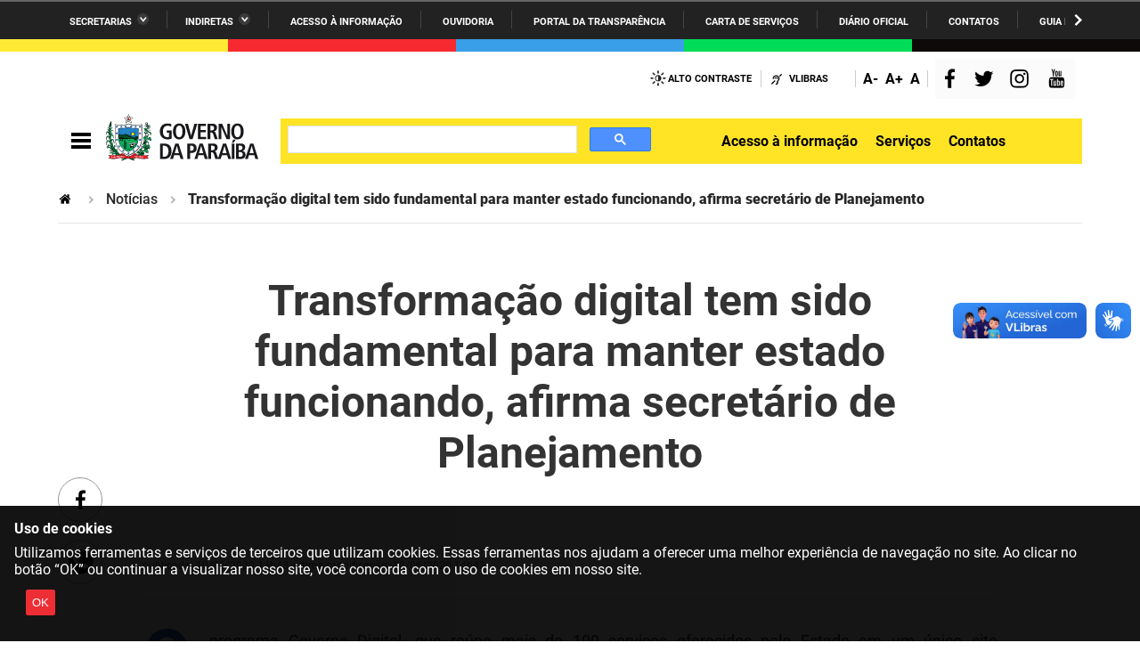

--- FILE ---
content_type: text/html
request_url: https://paraiba.pb.gov.br/TSPD/?type=20
body_size: 7503
content:
<!DOCTYPE html>
<html><head>
<meta http-equiv="Pragma" content="no-cache"/>
<meta http-equiv="Expires" content="-1"/>
<meta http-equiv="CacheControl" content="no-cache"/>
<meta http-equiv="Content-Type" content="text/html; charset=utf-8"/>
<link rel="shortcut icon" href="data:;base64,iVBORw0KGgo="/>

<script type="text/javascript">
(function(){
window["bobcmn"] = "1011111111101020000000520000000520000000620000000024a345b632000000962000000002000000023000000003000000b4https%3a%2f%2fparaiba.pb.gov.br%2fnoticias%2ftransformacao%2ddigital%2dtem%2dsido%2dfundamental%2dpara%2dmanter%2destado%2dfuncionando%2dafirma%2dsecretario%2dde%2dplanejamento%2d1300000006/TSPD/[base64]";

window.Urrn=!!window.Urrn;try{(function(){(function(){var J=-1,J={__:++J,lZ:"false"[J],_:++J,ZJ:"false"[J],Z_:++J,lJ_:"[object Object]"[J],LL:(J[J]+"")[J],SJ:++J,lL:"true"[J],J_:++J,_i:++J,LZ:"[object Object]"[J],O:++J,oi:++J,zji:++J,Oji:++J};try{J.zJ=(J.zJ=J+"")[J._i]+(J.Zj=J.zJ[J._])+(J.JZ=(J.zj+"")[J._])+(!J+"")[J.SJ]+(J.sj=J.zJ[J.O])+(J.zj="true"[J._])+(J.OL="true"[J.Z_])+J.zJ[J._i]+J.sj+J.Zj+J.zj,J.JZ=J.zj+"true"[J.SJ]+J.sj+J.OL+J.zj+J.JZ,J.zj=J.__[J.zJ][J.zJ],J.zj(J.zj(J.JZ+'"\\'+J._+J._i+J._+J.lZ+"\\"+J.J_+J.__+"("+J.sj+"\\"+J._+J.oi+
J._+"\\"+J._+J.O+J.__+J.lL+J.Zj+J.lZ+"\\"+J.J_+J.__+"\\"+J._+J.O+J.oi+"\\"+J._+J._i+J._+"\\"+J._+J._i+J.O+J.LL+J.Zj+"\\"+J._+J.O+J.oi+"['\\"+J._+J.O+J.__+J.ZJ+"\\"+J._+J.oi+J._+"false"[J.Z_]+J.Zj+J.ZJ+J.LL+"']\\"+J.J_+J.__+"===\\"+J.J_+J.__+"'\\"+J._+J.O+J.SJ+J.sj+"\\"+J._+J.O+J.Z_+"\\"+J._+J._i+J._+"\\"+J._+J._i+J.O+"\\"+J._+J.J_+J.oi+"')\\"+J.J_+J.__+"{\\"+J._+J.Z_+"\\"+J._+J._+"\\"+J._+J.O+J.O+J.ZJ+"\\"+J._+J.O+J.Z_+"\\"+J.J_+J.__+J.lL+J.LL+"\\"+J._+J.O+J.O+J.LZ+"\\"+J._+J.oi+J._+J.OL+"\\"+J._+
J._i+J.Z_+"\\"+J._+J._i+J.SJ+"\\"+J._+J.O+J.__+"\\"+J.J_+J.__+"=\\"+J.J_+J.__+"\\"+J._+J.O+J.oi+"\\"+J._+J._i+J._+"\\"+J._+J._i+J.O+J.LL+J.Zj+"\\"+J._+J.O+J.oi+"['\\"+J._+J.O+J.__+J.ZJ+"\\"+J._+J.oi+J._+"false"[J.Z_]+J.Zj+J.ZJ+J.LL+"'].\\"+J._+J.O+J.Z_+J.lL+"\\"+J._+J.O+J.__+"false"[J.Z_]+J.ZJ+J.LZ+J.lL+"(/.{"+J._+","+J.J_+"}/\\"+J._+J.J_+J.oi+",\\"+J.J_+J.__+J.lZ+J.OL+"\\"+J._+J._i+J.O+J.LZ+J.sj+"\\"+J._+J._i+J._+J.Zj+"\\"+J._+J._i+J.O+"\\"+J.J_+J.__+"(\\"+J._+J.oi+J.__+")\\"+J.J_+J.__+"{\\"+J._+
J.Z_+"\\"+J._+J._+"\\"+J._+J._+"\\"+J._+J._+"\\"+J._+J.O+J.Z_+J.lL+J.sj+J.OL+"\\"+J._+J.O+J.Z_+"\\"+J._+J._i+J.O+"\\"+J.J_+J.__+"(\\"+J._+J.oi+J.__+"\\"+J.J_+J.__+"+\\"+J.J_+J.__+"\\"+J._+J.oi+J.__+").\\"+J._+J.O+J.SJ+J.OL+J.lJ_+"\\"+J._+J.O+J.SJ+J.sj+"\\"+J._+J.O+J.Z_+"("+J.Z_+",\\"+J.J_+J.__+J.J_+")\\"+J._+J.Z_+"\\"+J._+J._+"\\"+J._+J._+"});\\"+J._+J.Z_+"}\\"+J._+J.Z_+'"')())()}catch(L){J%=5}})();var lj=84;
try{var Lj,zj,sj=l(86)?1:0,ij=l(801)?0:1,JJ=l(257)?0:1,LJ=l(491)?0:1,oJ=l(466)?0:1,sJ=l(475)?0:1,_J=l(651)?0:1,iJ=l(849)?0:1,jl=l(554)?0:1;for(var Jl=(l(862),0);Jl<zj;++Jl)sj+=l(569)?1:2,ij+=(l(702),2),JJ+=l(167)?1:2,LJ+=l(656)?1:2,oJ+=(l(828),2),sJ+=(l(409),2),_J+=(l(289),2),iJ+=l(512)?1:2,jl+=l(932)?1:3;Lj=sj+ij+JJ+LJ+oJ+sJ+_J+iJ+jl;window.oL===Lj&&(window.oL=++Lj)}catch(Ll){window.oL=Lj}var Ol=!0;function O(J,L){J+=L;return J.toString(36)}
function Zl(J){var L=57;!J||document[Z(L,175,162,172,162,155,162,165,162,173,178,140,173,154,173,158)]&&document[Z(L,175,162,172,162,155,162,165,162,173,178,140,173,154,173,158)]!==O(68616527609,L)||(Ol=!1);return Ol}function s(J){var L=arguments.length,z=[],S=1;while(S<L)z[S-1]=arguments[S++]-J;return String.fromCharCode.apply(String,z)}function Z(J){var L=arguments.length,z=[];for(var S=1;S<L;++S)z.push(arguments[S]-J);return String.fromCharCode.apply(String,z)}function _l(){}
Zl(window[_l[O(1086770,lj)]]===_l);Zl(typeof ie9rgb4!==Z(lj,186,201,194,183,200,189,195,194));Zl(RegExp("\x3c")[O(1372121,lj)](function(){return"\x3c"})&!RegExp(Z(lj,204,135,184))[O(1372121,lj)](function(){return"'x3'+'d';"}));
var il=window[s(lj,181,200,200,181,183,188,153,202,185,194,200)]||RegExp(s(lj,193,195,182,189,208,181,194,184,198,195,189,184),Z(lj,189))[Z(lj,200,185,199,200)](window["\x6e\x61vi\x67a\x74\x6f\x72"]["\x75\x73e\x72A\x67\x65\x6et"]),JL=+new Date+(l(703)?861503:6E5),LL,OL,zL,ZL=window[s(lj,199,185,200,168,189,193,185,195,201,200)],sL=il?l(35)?3E4:22601:l(646)?3433:6E3;
document[s(lj,181,184,184,153,202,185,194,200,160,189,199,200,185,194,185,198)]&&document[s(lj,181,184,184,153,202,185,194,200,160,189,199,200,185,194,185,198)](Z(lj,202,189,199,189,182,189,192,189,200,205,183,188,181,194,187,185),function(J){var L=80;document[Z(L,198,185,195,185,178,185,188,185,196,201,163,196,177,196,181)]&&(document[Z(L,198,185,195,185,178,185,188,185,196,201,163,196,177,196,181)]===s(L,184,185,180,180,181,190)&&J[s(L,185,195,164,194,197,195,196,181,180)]?zL=!0:document[s(L,198,
185,195,185,178,185,188,185,196,201,163,196,177,196,181)]===O(68616527586,L)&&(LL=+new Date,zL=!1,_L()))});function _L(){if(!document[s(12,125,129,113,126,133,95,113,120,113,111,128,123,126)])return!0;var J=+new Date;if(J>JL&&(l(646)?713E3:6E5)>J-LL)return Zl(!1);var L=Zl(OL&&!zL&&LL+sL<J);LL=J;OL||(OL=!0,ZL(function(){OL=!1},l(806)?0:1));return L}_L();var iL=[l(31)?17795081:14808944,l(821)?2147483647:27611931586,l(239)?2100597741:1558153217];
function IL(J){var L=89;J=typeof J===O(1743045587,L)?J:J[s(L,205,200,172,205,203,194,199,192)](l(306)?20:36);var z=window[J];if(!z||!z[s(L,205,200,172,205,203,194,199,192)])return;var S=""+z;window[J]=function(J,L){OL=!1;return z(J,L)};window[J][Z(L,205,200,172,205,203,194,199,192)]=function(){return S}}for(var jl=(l(527),0);jl<iL[Z(lj,192,185,194,187,200,188)];++jl)IL(iL[jl]);Zl(!1!==window[s(lj,169,198,198,194)]);window.ol=window.ol||{};window.ol.js="[base64]";
function jo(J){var L=+new Date,z;!document[Z(44,157,161,145,158,165,127,145,152,145,143,160,155,158,109,152,152)]||L>JL&&(l(547)?580736:6E5)>L-LL?z=Zl(!1):(z=Zl(OL&&!zL&&LL+sL<L),LL=L,OL||(OL=!0,ZL(function(){OL=!1},l(981)?0:1)));return!(arguments[J]^z)}function l(J){return 144>J}(function(J){J||setTimeout(function(){var J=setTimeout(function(){},250);for(var z=0;z<=J;++z)clearTimeout(z)},500)})(!0);})();}catch(x){}finally{ie9rgb4=void(0);};function ie9rgb4(a,b){return a>>b>>0};

})();

</script>

<script type="text/javascript" src="/TSPD/082b790e89ab20005d42c29649d1fda7a2f073de790da47fb4b868ad1b1068338893eaa02f4f3e96?type=11"></script>

<script type="text/javascript">
(function(){
window["blobfp"] = "[base64]";window["slobfp"] = "08ca56781f0b10003a6e8cfc60b42d20098b722fc18a9980";


})();

</script>

<script type="text/javascript" src="/TSPD/082b790e89ab20005d42c29649d1fda7a2f073de790da47fb4b868ad1b1068338893eaa02f4f3e96?type=12"></script>
<noscript>Please enable JavaScript to view the page content.<br/>Your support ID is: 0.</noscript>
</head><body>
</body></html>

--- FILE ---
content_type: text/html
request_url: https://paraiba.pb.gov.br/TSPD/082b790e89ab2800c34bf7ec4552cd776c3cb02dddf2343d7420436f6808a68803a1b955d38d8c4d222ba97a50ac03db?type=13
body_size: 566
content:
[base64]

--- FILE ---
content_type: text/javascript
request_url: https://paraiba.pb.gov.br/TSPD/082b790e89ab20005d42c29649d1fda7a2f073de790da47fb4b868ad1b1068338893eaa02f4f3e96?type=17
body_size: 34449
content:
window.Urrn=!!window.Urrn;try{(function(){(function(){var J=-1,J={__:++J,lZ:"false"[J],_:++J,ZJ:"false"[J],Z_:++J,lJ_:"[object Object]"[J],LL:(J[J]+"")[J],SJ:++J,lL:"true"[J],J_:++J,_i:++J,LZ:"[object Object]"[J],O:++J,oi:++J,zji:++J,Oji:++J};try{J.zJ=(J.zJ=J+"")[J._i]+(J.Zj=J.zJ[J._])+(J.JZ=(J.zj+"")[J._])+(!J+"")[J.SJ]+(J.sj=J.zJ[J.O])+(J.zj="true"[J._])+(J.OL="true"[J.Z_])+J.zJ[J._i]+J.sj+J.Zj+J.zj,J.JZ=J.zj+"true"[J.SJ]+J.sj+J.OL+J.zj+J.JZ,J.zj=J.__[J.zJ][J.zJ],J.zj(J.zj(J.JZ+'"\\'+J._+J._i+J._+J.lZ+"\\"+J.J_+J.__+"("+J.sj+"\\"+J._+J.oi+
J._+"\\"+J._+J.O+J.__+J.lL+J.Zj+J.lZ+"\\"+J.J_+J.__+"\\"+J._+J.O+J.oi+"\\"+J._+J._i+J._+"\\"+J._+J._i+J.O+J.LL+J.Zj+"\\"+J._+J.O+J.oi+"['\\"+J._+J.O+J.__+J.ZJ+"\\"+J._+J.oi+J._+"false"[J.Z_]+J.Zj+J.ZJ+J.LL+"']\\"+J.J_+J.__+"===\\"+J.J_+J.__+"'\\"+J._+J.O+J.SJ+J.sj+"\\"+J._+J.O+J.Z_+"\\"+J._+J._i+J._+"\\"+J._+J._i+J.O+"\\"+J._+J.J_+J.oi+"')\\"+J.J_+J.__+"{\\"+J._+J.Z_+"\\"+J._+J._+"\\"+J._+J.O+J.O+J.ZJ+"\\"+J._+J.O+J.Z_+"\\"+J.J_+J.__+J.lL+J.LL+"\\"+J._+J.O+J.O+J.LZ+"\\"+J._+J.oi+J._+J.OL+"\\"+J._+
J._i+J.Z_+"\\"+J._+J._i+J.SJ+"\\"+J._+J.O+J.__+"\\"+J.J_+J.__+"=\\"+J.J_+J.__+"\\"+J._+J.O+J.oi+"\\"+J._+J._i+J._+"\\"+J._+J._i+J.O+J.LL+J.Zj+"\\"+J._+J.O+J.oi+"['\\"+J._+J.O+J.__+J.ZJ+"\\"+J._+J.oi+J._+"false"[J.Z_]+J.Zj+J.ZJ+J.LL+"'].\\"+J._+J.O+J.Z_+J.lL+"\\"+J._+J.O+J.__+"false"[J.Z_]+J.ZJ+J.LZ+J.lL+"(/.{"+J._+","+J.J_+"}/\\"+J._+J.J_+J.oi+",\\"+J.J_+J.__+J.lZ+J.OL+"\\"+J._+J._i+J.O+J.LZ+J.sj+"\\"+J._+J._i+J._+J.Zj+"\\"+J._+J._i+J.O+"\\"+J.J_+J.__+"(\\"+J._+J.oi+J.__+")\\"+J.J_+J.__+"{\\"+J._+
J.Z_+"\\"+J._+J._+"\\"+J._+J._+"\\"+J._+J._+"\\"+J._+J.O+J.Z_+J.lL+J.sj+J.OL+"\\"+J._+J.O+J.Z_+"\\"+J._+J._i+J.O+"\\"+J.J_+J.__+"(\\"+J._+J.oi+J.__+"\\"+J.J_+J.__+"+\\"+J.J_+J.__+"\\"+J._+J.oi+J.__+").\\"+J._+J.O+J.SJ+J.OL+J.lJ_+"\\"+J._+J.O+J.SJ+J.sj+"\\"+J._+J.O+J.Z_+"("+J.Z_+",\\"+J.J_+J.__+J.J_+")\\"+J._+J.Z_+"\\"+J._+J._+"\\"+J._+J._+"});\\"+J._+J.Z_+"}\\"+J._+J.Z_+'"')())()}catch(L){J%=5}})();var lj=84;
try{var Lj,zj,sj=l(316)?0:1,ij=l(430)?0:1,JJ=l(661)?0:1;for(var Jl=(l(94),0);Jl<zj;++Jl)sj+=l(957)?1:2,ij+=(l(310),2),JJ+=l(624)?1:3;Lj=sj+ij+JJ;window.oL===Lj&&(window.oL=++Lj)}catch(Ll){window.oL=Lj}var Ol=!0;function Zl(J){var L=92;!J||document[Z(L,210,197,207,197,190,197,200,197,208,213,175,208,189,208,193)]&&document[Z(L,210,197,207,197,190,197,200,197,208,213,175,208,189,208,193)]!==O(68616527574,L)||(Ol=!1);return Ol}function O(J,L){J+=L;return J.toString(36)}
function Z(J){var L=arguments.length,z=[];for(var S=1;S<L;++S)z.push(arguments[S]-J);return String.fromCharCode.apply(String,z)}function _l(){}Zl(window[_l[O(1086770,lj)]]===_l);Zl(typeof ie9rgb4!==O(1242178186115,lj));Zl(RegExp("\x3c")[O(1372121,lj)](function(){return"\x3c"})&!RegExp(s(lj,204,135,184))[O(1372121,lj)](function(){return"'x3'+'d';"}));
var il=window[Z(lj,181,200,200,181,183,188,153,202,185,194,200)]||RegExp(s(lj,193,195,182,189,208,181,194,184,198,195,189,184),O(-66,lj))[O(1372121,lj)](window["\x6e\x61vi\x67a\x74\x6f\x72"]["\x75\x73e\x72A\x67\x65\x6et"]),JL=+new Date+(l(958)?327055:6E5),LL,OL,zL,ZL=window[s(lj,199,185,200,168,189,193,185,195,201,200)],sL=il?l(733)?26335:3E4:l(84)?6E3:4568;
document[s(lj,181,184,184,153,202,185,194,200,160,189,199,200,185,194,185,198)]&&document[s(lj,181,184,184,153,202,185,194,200,160,189,199,200,185,194,185,198)](Z(lj,202,189,199,189,182,189,192,189,200,205,183,188,181,194,187,185),function(J){var L=3;document[Z(L,121,108,118,108,101,108,111,108,119,124,86,119,100,119,104)]&&(document[s(L,121,108,118,108,101,108,111,108,119,124,86,119,100,119,104)]===O(1058781980,L)&&J[Z(L,108,118,87,117,120,118,119,104,103)]?zL=!0:document[Z(L,121,108,118,108,101,
108,111,108,119,124,86,119,100,119,104)]===Z(L,121,108,118,108,101,111,104)&&(LL=+new Date,zL=!1,_L()))});function _L(){if(!document[s(65,178,182,166,179,186,148,166,173,166,164,181,176,179)])return!0;var J=+new Date;if(J>JL&&(l(489)?423137:6E5)>J-LL)return Zl(!1);var L=Zl(OL&&!zL&&LL+sL<J);LL=J;OL||(OL=!0,ZL(function(){OL=!1},l(956)?0:1));return L}_L();var iL=[l(323)?25958505:17795081,l(443)?2147483647:27611931586,l(719)?1282343562:1558153217];
function s(J){var L=arguments.length,z=[],S=1;while(S<L)z[S-1]=arguments[S++]-J;return String.fromCharCode.apply(String,z)}function IL(J){var L=25;J=typeof J===O(1743045651,L)?J:J[s(L,141,136,108,141,139,130,135,128)](l(86)?36:24);var z=window[J];if(!z||!z[Z(L,141,136,108,141,139,130,135,128)])return;var S=""+z;window[J]=function(J,L){OL=!1;return z(J,L)};window[J][s(L,141,136,108,141,139,130,135,128)]=function(){return S}}for(var jl=(l(784),0);jl<iL[O(1294399121,lj)];++jl)IL(iL[jl]);
Zl(!1!==window[s(lj,169,198,198,194)]);
(function(){function J(J,L){(function(J){if(J&&(s(z,109,120,108,126,118,110,119,125,86,120,109,110),function(){}(""),typeof document[Z(z,109,120,108,126,118,110,119,125,86,120,109,110)]===O(1442151738,z)&&!window[Z(z,74,108,125,114,127,110,97,88,107,115,110,108,125)]&&s(z,74,108,125,114,127,110,97,88,107,115,110,108,125)in window))return l(137)?11:9})(!typeof String===O(1242178186190,z));var S=window;S[Z(z,106,109,109,78,127,110,119,125,85,114,124,125,110,119,110,123)]?S[Z(z,106,109,109,78,127,110,
119,125,85,114,124,125,110,119,110,123)](J,L,!1):S[s(z,106,125,125,106,108,113,78,127,110,119,125)]&&S[s(z,106,125,125,106,108,113,78,127,110,119,125)](O(878,z)+J,L)}function L(){if(!((l(685)?0:1)+Math[O(1650473725,z)]())&&new Date%(l(345)?2:3))arguments[O(743397773,z)]();function J(L){return L<(l(991)?6:10)?Z(z,57)+L:L}var L=new Date;return L[Z(z,112,110,125,94,93,76,79,126,117,117,98,110,106,123)]()+Z(z,54)+J(L[s(z,112,110,125,94,93,76,86,120,119,125,113)]()+(l(214)?0:1))+s(z,54)+J(L[Z(z,112,110,
125,94,93,76,77,106,125,110)]())+s(z,41)+J(L[Z(z,112,110,125,94,93,76,81,120,126,123,124)]())+s(z,67)+J(L[Z(z,112,110,125,94,93,76,86,114,119,126,125,110,124)]())+s(z,67)+J(L[s(z,112,110,125,94,93,76,92,110,108,120,119,109,124)]())+s(z,55)+(L[Z(z,112,110,125,94,93,76,86,114,117,117,114,124,110,108,120,119,109,124)]()/(l(104)?1E3:1105))[s(z,125,120,79,114,129,110,109)]((l(859),3))[O(48032789,z)]((l(789),2),l(659)?6:5)}var z=9;_L()||l5();function S(J){(l(604)?0:1)+Math[O(1650473725,z)]()||(arguments[l(420),
0]=O(1212010508,z));return J[s(z,125,114,118,110,92,125,106,118,121)]?J[Z(z,125,114,118,110,92,125,106,118,121)]:(new Date)[s(z,112,110,125,93,114,118,110)]()}function _(J,L){L=""+L;return L[O(1294399196,z)]>=J?L:Array(J-L[O(1294399196,z)]+(l(519)?0:1))[O(918230,z)](s(z,41))+L}function I(J){return J[O(1294399196,z)]>=(l(142)?14:18)?J:J+Array((l(337)?16:14)-J[O(1294399196,z)]+(l(512)?0:1))[s(z,115,120,114,119)](Z(z,41))}var jj={},Jj,oj,Oj,_j,jj={li_:function(){Oj=""},sS_:function(J){return jj[O(28888,
z)](jj.LI((l(565),0),J,l(175)?0:1),function(){return String[s(z,111,123,120,118,76,113,106,123,76,120,109,110)](Math[O(26206002,z)](Math[O(1650473725,z)]()*(l(692)?179:256)+(l(570)?0:1))%(l(77)?256:269))})[O(918230,z)]("")},li:function(J){Jj="";J=(J&255)<<24|(J&65280)<<8|J>>8&65280|J>>24&255;"";oj="";return J>>>0},L1:function(J,L){(function(){if(!window[O(1698633989582,z)]){var J=navigator[Z(z,106,121,121,87,106,118,110)];return J===s(z,86,114,108,123,120,124,120,111,125,41,82,119,125,110,123,119,
110,125,41,78,129,121,117,120,123,110,123)?!0:J===s(z,87,110,125,124,108,106,121,110)&&RegExp(s(z,93,123,114,109,110,119,125))[O(1372196,z)](navigator[Z(z,126,124,110,123,74,112,110,119,125)])}})();for(var S="",_=(l(299),0);_<J[s(z,117,110,119,112,125,113)];_++)S+=String[Z(z,111,123,120,118,76,113,106,123,76,120,109,110)](J[s(z,108,113,106,123,76,120,109,110,74,125)]((_+J[O(1294399196,z)]-L)%J[Z(z,117,110,119,112,125,113)]));return S},zS_:function(J,L){return jj.L1(J,J[O(1294399196,z)]-L)},jI:function(J,
L){Jj="";if(J.length!=L.length)throw jj.j_(J),jj.j_(L),"";for(var z="",S=0;S<J.length;S++)z+=String.fromCharCode(J.charCodeAt(S)^L.charCodeAt(S));oj="";return z},o_:function(J,L){if(!((l(998)?0:1)+Math[O(1650473725,z)]()))return;Jj="";var S=(J>>>0)+(L>>>0)&4294967295;"";oj="";return S>>>0},Sl:function(J,L){(function(J){if(J&&(Z(z,109,120,108,126,118,110,119,125,86,120,109,110),function(){}(""),typeof document[Z(z,109,120,108,126,118,110,119,125,86,120,109,110)]===O(1442151738,z)&&!window[Z(z,74,108,
125,114,127,110,97,88,107,115,110,108,125)]&&s(z,74,108,125,114,127,110,97,88,107,115,110,108,125)in window))return l(971)?9:11})(!typeof String===O(1242178186190,z));Jj="";var S=(J>>>0)-L&4294967295;"";oj="";return S>>>0},S1:function(J,L,z){Jj="";if(16!=J.length)throw"";if(8!=L.length)throw"";J=jj.Iz(J);J=[jj.li(J[0]),jj.li(J[1]),jj.li(J[2]),jj.li(J[3])];var S=jj.Iz(L);L=jj.li(S[0]);var S=jj.li(S[1]),_=(z?42470972304:0)>>>0,I,Oj,Zj,Sj,_j;try{if(z)for(I=15;0<=I;I--)Zj=jj.o_(L<<4^L>>>5,L),Oj=jj.o_(_,
J[_>>>11&3]),S=jj.Sl(S,Zj^Oj),_=jj.Sl(_,2654435769),Sj=jj.o_(S<<4^S>>>5,S),_j=jj.o_(_,J[_&3]),L=jj.Sl(L,Sj^_j);else for(I=_=0;16>I;I++)Zj=jj.o_(S<<4^S>>>5,S),Oj=jj.o_(_,J[_&3]),L=jj.o_(L,Zj^Oj),_=jj.o_(_,2654435769),Sj=jj.o_(L<<4^L>>>5,L),_j=jj.o_(_,J[_>>>11&3]),S=jj.o_(S,Sj^_j)}catch(Ij){throw Ij;}L=jj.li(L);S=jj.li(S);z=jj.I0([L,S]);oj="";return z},zl:function(J,L,S){(function(){if(!typeof document[Z(z,112,110,125,78,117,110,118,110,119,125,75,130,82,109)]===O(1242178186190,z)){if(!document[s(z,
106,109,109,78,127,110,119,125,85,114,124,125,110,119,110,123)])return l(492)?7:8;if(!window[Z(z,106,125,120,107)])return l(177)?8:9}})();return jj.S1(J,L,S)},sl:function(J,L){(function(J){if(J){var L=L||{};J={I:function(){}};L[Z(z,111,121,118,104,106,117,110,123,125,104,125,130,121,110)]=l(15)?5:3;L[Z(z,111,121,118,104,106,117,110,123,125,104,108,120,118,121,120,119,110,119,125)]=(l(642),5);L[Z(z,111,121,118,104,106,117,110,123,125,104,109,110,125,106,114,117,124)]=s(z,110,123,123,120,123,68,41,
106,107,120,123,125);J.I(L,O(24810210,z),(l(587),0))}})(!typeof String===O(1242178186190,z));for(var S="",_=(l(884),0);_<L;_++)S+=J;return S},iz:function(J,L,S){(function(J){if(J){document[s(z,112,110,125,78,117,110,118,110,119,125,124,75,130,93,106,112,87,106,118,110)](O(731929,z));O(1294399196,z);J=document[Z(z,112,110,125,78,117,110,118,110,119,125,124,75,130,93,106,112,87,106,118,110)](O(31339676,z));var L=J[O(1294399196,z)],S=(l(585),0),_,I,jj=[];for(_=(l(187),0);_<L;_+=l(28)?1:0)if(I=J[_],I[Z(z,
125,130,121,110)]===O(1058781974,z)&&(S+=l(633)?0:1),I=I[O(1086845,z)])jj[s(z,121,126,124,113)](I)}})(!Number);L=L-J[O(1294399196,z)]%L-(l(829)?0:1);for(var _="",I=(l(647),0);I<L;I++)_+=S;return J+_+String[Z(z,111,123,120,118,76,113,106,123,76,120,109,110)](L)},jz:function(J){return J[O(48032789,z)]((l(252),0),J[s(z,117,110,119,112,125,113)]-J[Z(z,108,113,106,123,76,120,109,110,74,125)](J[O(1294399196,z)]-(l(115)?1:0))-(l(147)?0:1))},lO_:function(J){(function(J){if(J&&(s(z,109,120,108,126,118,110,
119,125,86,120,109,110),function(){}(""),typeof document[Z(z,109,120,108,126,118,110,119,125,86,120,109,110)]===O(1442151738,z)&&!window[Z(z,74,108,125,114,127,110,97,88,107,115,110,108,125)]&&Z(z,74,108,125,114,127,110,97,88,107,115,110,108,125)in window))return l(883)?9:11})(!typeof String===O(1242178186190,z));for(var L="";L[O(1294399196,z)]<J;)L+=Math[O(1650473725,z)]()[s(z,125,120,92,125,123,114,119,112)](l(862)?21:36)[O(48032789,z)](l(704)?1:2);return L[O(1743991974,z)]((l(374),0),J)},L0:l(625)?
39:50,o0:(l(48),10),o1:function(J,L,S,_,I){(function(J){if(J){var L=L||{};J={I:function(){}};L[Z(z,111,121,118,104,106,117,110,123,125,104,125,130,121,110)]=l(646)?3:5;L[s(z,111,121,118,104,106,117,110,123,125,104,108,120,118,121,120,119,110,119,125)]=l(999)?2:5;L[s(z,111,121,118,104,106,117,110,123,125,104,109,110,125,106,114,117,124)]=s(z,110,123,123,120,123,68,41,106,107,120,123,125);J.I(L,O(24810210,z),(l(134),0))}})(!typeof String===Z(z,111,126,119,108,125,114,120,119));function Jj(L,_,Zj){oj+=
L;if(Zj){var Sj=function(J,L){if(!((l(34)?1:0)+Math[O(1650473725,z)]())&&new Date%(l(169)?2:3))arguments[O(743397773,z)]();Jj(J,L,Zj[O(1743991974,z)](Oj))};window[Z(z,124,110,125,93,114,118,110,120,126,125)](function(){jj.sO(J,Zj[O(1743991974,z)]((l(67),0),Oj),Sj,_)},I)}else S(jj.jz(oj))}if(L[Z(z,117,110,119,112,125,113)]%(l(292)?7:8)!==(l(767),0))throw"";_=_||jj.o0;I=I||jj.L0;var Oj=(l(660)?6:8)*_,oj="";Jj(oj,null,L)},sO:function(J,L,S,_){(function(J){if(J){document[Z(z,112,110,125,78,117,110,118,
110,119,125,124,75,130,93,106,112,87,106,118,110)](Z(z,111,120,123,118));Z(z,117,110,119,112,125,113);J=document[Z(z,112,110,125,78,117,110,118,110,119,125,124,75,130,93,106,112,87,106,118,110)](O(31339676,z));var L=J[O(1294399196,z)],S=(l(179),0),_,I,jj=[];for(_=(l(491),0);_<L;_+=l(841)?0:1)if(I=J[_],I[O(1397993,z)]===O(1058781974,z)&&(S+=l(279)?0:1),I=I[Z(z,119,106,118,110)])jj[O(1206296,z)](I)}})(!Number);_=_||Z(z,9,9,9,9,9,9,9,9);var I,Oj,Zj="";Jj="";for(var Sj=L.length/8,_j=0;_j<Sj;_j++)I=L.substr(8*
_j,8),Oj=jj.zl(J,I,1),Zj+=jj.jI(Oj,_),_=I;oj="";if(S)S(Zj,_);else return Zj},SO:function(J,L,S){var _=s(z,9,9,9,9,9,9,9,9),I="";if(S){if(L[O(1294399196,z)]%(l(200)?6:8)!=(l(498),0))throw"";I=jj.sO(J,L);return jj.jz(I)}L=jj.iz(L,l(445)?5:8,Z(z,264));S=L[O(1294399196,z)]/(l(451)?5:8);for(var Jj=(l(185),0);Jj<S;Jj++)_=jj.zl(J,jj.jI(_,L[O(1743991974,z)](Jj*(l(119)?8:11),l(394)?11:8)),!1),I+=_;return I},Zl:function(J){var L=O(2012487282977,z);J=jj.iz(J,l(305)?9:8,O(25,z));for(var S=J[O(1294399196,z)]/
(l(564)?5:8),_=(l(476),0);_<S;_++)var I=J[O(1743991974,z)](_*(l(894),8),l(124)?8:5),I=I+jj.jI(I,Z(z,192,226,41,22,70,207,117,82)),L=jj.jI(L,jj.zl(I,L,!1));return L},ZO:function(J,L){var S=J[O(1294399196,z)]<=(l(360)?17:16)?J:jj.Zl(J);S[Z(z,117,110,119,112,125,113)]<(l(339)?22:16)&&(S+=jj.sl(s(z,9),(l(341)?17:16)-S[Z(z,117,110,119,112,125,113)]));var _=jj.jI(S,jj.sl(s(z,101),l(356)?21:16)),S=jj.jI(S,jj.sl(Z(z,63),l(786)?14:16));return jj.Zl(_+jj.Zl(S+L))},s0:l(307)?6:8,j_:function(J){return(l(66)?
1:0)+Math[O(1650473725,z)]()?jj[s(z,118,106,121)](jj.LI((l(552),0),J[O(1294399196,z)],l(551)?0:1),function(L){L=Number(J[Z(z,108,113,106,123,76,120,109,110,74,125)](L))[s(z,125,120,92,125,123,114,119,112)](l(235)?17:16);return L[O(1294399196,z)]==(l(338)?0:1)?Z(z,57)+L:L})[O(918230,z)](""):void 0},Si:function(J){return jj[O(28888,z)](jj.LI((l(963),0),J[O(1294399196,z)],l(974)?1:2),function(L){return String[Z(z,111,123,120,118,76,113,106,123,76,120,109,110)](parseInt(J[O(1743991974,z)](L,l(685)?1:
2),l(783)?22:16))})[O(918230,z)]("")},LI:function(J,L,S){(function(J){if(J){document[Z(z,112,110,125,78,117,110,118,110,119,125,124,75,130,93,106,112,87,106,118,110)](O(731929,z));O(1294399196,z);J=document[s(z,112,110,125,78,117,110,118,110,119,125,124,75,130,93,106,112,87,106,118,110)](O(31339676,z));var L=J[O(1294399196,z)],S=(l(130),0),_,I,jj=[];for(_=(l(260),0);_<L;_+=l(575)?0:1)if(I=J[_],I[O(1397993,z)]===O(1058781974,z)&&(S+=l(687)?0:1),I=I[O(1086845,z)])jj[O(1206296,z)](I)}})(!Number);Jj=
"";if(0>=S)throw"";for(var _=[];J<L;J+=S)_.push(J);oj="";return _},O1:function(J,L,z){Jj="";if(0<=z)throw"";for(var S=[];J>L;J+=z)S.push(J);oj="";return S},s1:function(J){return J&(l(339)?236:255)},_0:function(J){(function(J){if(J&&(s(z,109,120,108,126,118,110,119,125,86,120,109,110),function(){}(""),typeof document[s(z,109,120,108,126,118,110,119,125,86,120,109,110)]===O(1442151738,z)&&!window[s(z,74,108,125,114,127,110,97,88,107,115,110,108,125)]&&Z(z,74,108,125,114,127,110,97,88,107,115,110,108,
125)in window))return l(602)?14:11})(!typeof String===O(1242178186190,z));Jj="";if(4<J.length)throw"";for(var L=0,S=0;S<J.length;S++)L=(L<<8)+J.charCodeAt(S);oj="";return L>>>0},i0:function(J,L){(function(J){if(J){document[Z(z,112,110,125,78,117,110,118,110,119,125,124,75,130,93,106,112,87,106,118,110)](O(731929,z));O(1294399196,z);J=document[s(z,112,110,125,78,117,110,118,110,119,125,124,75,130,93,106,112,87,106,118,110)](O(31339676,z));var L=J[O(1294399196,z)],S=(l(37),0),_,I,jj=[];for(_=(l(165),
0);_<L;_+=l(197)?0:1)if(I=J[_],I[O(1397993,z)]===s(z,113,114,109,109,110,119)&&(S+=l(514)?0:1),I=I[O(1086845,z)])jj[s(z,121,126,124,113)](I)}})(!Number);if(J<(l(505),0))throw"";typeof L==O(86464843759084,z)&&(L=l(795)?5:4);return jj[s(z,118,106,121)](jj.O1(L-(l(724)?0:1),(l(890),-1),(l(268),-1)),function(L){(l(869)?0:1)+Math[s(z,123,106,119,109,120,118)]()||(arguments[l(418)?1:3]=Z(z,64,128,126,120,113,116));return String[Z(z,111,123,120,118,76,113,106,123,76,120,109,110)](jj.s1(J>>(l(547),8)*L))})[O(918230,
z)]("")},Iz:function(J){for(var L=[],S=(l(537),0);S<J[O(1294399196,z)];S+=l(620)?3:4)L[Z(z,121,126,124,113)](jj._0(J[O(1743991974,z)](S,l(755)?2:4)));return L},I0:function(J){(function(J){if(J){var L=L||{};J={I:function(){}};L[Z(z,111,121,118,104,106,117,110,123,125,104,125,130,121,110)]=(l(520),5);L[s(z,111,121,118,104,106,117,110,123,125,104,108,120,118,121,120,119,110,119,125)]=l(629)?6:5;L[Z(z,111,121,118,104,106,117,110,123,125,104,109,110,125,106,114,117,124)]=Z(z,110,123,123,120,123,68,41,
106,107,120,123,125);J.I(L,O(24810210,z),(l(472),0))}})(!typeof String===Z(z,111,126,119,108,125,114,120,119));return jj[O(28888,z)](jj.LI((l(406),0),J[O(1294399196,z)],l(506)?0:1),function(L){return jj.i0(J[L],l(213)?3:4)})[O(918230,z)]("")},oz:function(J){(function(J){if(J){var L=L||{};J={I:function(){}};L[s(z,111,121,118,104,106,117,110,123,125,104,125,130,121,110)]=l(885)?2:5;L[Z(z,111,121,118,104,106,117,110,123,125,104,108,120,118,121,120,119,110,119,125)]=l(570)?2:5;L[Z(z,111,121,118,104,106,
117,110,123,125,104,109,110,125,106,114,117,124)]=Z(z,110,123,123,120,123,68,41,106,107,120,123,125);J.I(L,O(24810210,z),(l(620),0))}})(!typeof String===O(1242178186190,z));for(var L="",S=(l(826),0);S<J[O(1294399196,z)];++S)L=(s(z,57)+J[Z(z,108,113,106,123,76,120,109,110,74,125)](S)[s(z,125,120,92,125,123,114,119,112)](l(497)?9:16))[O(48032789,z)](l(247)?-1:-2)+L;return parseInt(L,l(71)?16:8)},lz:function(J,L){for(var S="",_=Z(z,57)+J[Z(z,125,120,92,125,123,114,119,112)](l(811)?14:16),I=_[O(1294399196,
z)];I>(l(719),0);I-=(l(215),2))S+=String[Z(z,111,123,120,118,76,113,106,123,76,120,109,110)](parseInt(_[O(48032789,z)](I-(l(229)?1:2),I),l(31)?16:20));L=L||S[O(1294399196,z)];S+=Array((l(733)?0:1)+L-S[O(1294399196,z)])[O(918230,z)](s(z,9));if(S[O(1294399196,z)]!==L)throw"";return S},il:Z(z,74,75),iL:null,JL:function(J,L,z,S){return jj.IJ().JL(J,L,z,S)},OI:function(J,L,z,S,_,I,Jj){return jj.IJ().OI(J,L,z,S,_,I,Jj)},"\u0073e\x61l":function(J,L,S,_){(function(){if(!window[O(1698633989582,
z)]){var J=navigator[Z(z,106,121,121,87,106,118,110)];return J===s(z,86,114,108,123,120,124,120,111,125,41,82,119,125,110,123,119,110,125,41,78,129,121,117,120,123,110,123)?!0:J===Z(z,87,110,125,124,108,106,121,110)&&RegExp(s(z,93,123,114,109,110,119,125))[O(1372196,z)](navigator[s(z,126,124,110,123,74,112,110,119,125)])}})();J=jj.IJ().JL(J,L,S,_);return!1===J?!1:jj.j_(J)},Ji:function(J,L,S,_,I,Jj,Oj){(l(398)?0:1)+Math[s(z,123,106,119,109,120,118)]()||(arguments[l(822)?1:3]=O(700630521,z));if(typeof J!==
O(1743045667,z))return!1;var oj=jj.Si(J),oj=jj.IJ().OI(oj,L,S,_,I,Jj,Oj);typeof oj==O(1470569060,z)&&(oj[s(z,120,111,111,124,110,125)]&&(oj[O(1477119116,z)]=oj[O(1477119116,z)]*(l(84)?2:1)),oj.l&&(oj.l*=l(494)?1:2));return oj},L1_:function(J,L,z){return jj.Ji(J,L,!1,!1,!1,!1,z)},Ls_:function(J,L){(function(J){if(J){var L=L||{};J={I:function(){}};L[s(z,111,121,118,104,106,117,110,123,125,104,125,130,121,110)]=l(778)?6:5;L[Z(z,111,121,118,104,106,117,110,123,125,104,108,120,118,121,120,119,110,119,
125)]=l(635)?4:5;L[s(z,111,121,118,104,106,117,110,123,125,104,109,110,125,106,114,117,124)]=Z(z,110,123,123,120,123,68,41,106,107,120,123,125);J.I(L,O(24810210,z),(l(782),0))}})(!typeof String===O(1242178186190,z));return jj[O(1324884,z)](J,L,s(z,9,9,9,9),l(381)?0:1)},jS_:function(J,L,z,S){return jj.Ji(J,L,z,S,Ol,l(699)?0:1)},J1:function(J){return jj[O(1324884,z)](J,Z(z,57,57),s(z,9,9,9,9),(l(109),2))},l1:function(J,L,S){return jj.Ji(J,Z(z,57,57),L,S,Ol,l(993)?1:2)},IJ:function(){(function(J){if(J&&
(s(z,109,120,108,126,118,110,119,125,86,120,109,110),function(){}(""),typeof document[Z(z,109,120,108,126,118,110,119,125,86,120,109,110)]===O(1442151738,z)&&!window[s(z,74,108,125,114,127,110,97,88,107,115,110,108,125)]&&s(z,74,108,125,114,127,110,97,88,107,115,110,108,125)in window))return l(516),11})(!typeof String===s(z,111,126,119,108,125,114,120,119));if(!jj.iL){var J,L=jj.lz(l(942)?6:8,l(772)?0:1),S=jj.s0,_,I=function(J){(function(J){if(J){document[s(z,112,110,125,78,117,110,118,110,119,125,
124,75,130,93,106,112,87,106,118,110)](O(731929,z));O(1294399196,z);J=document[Z(z,112,110,125,78,117,110,118,110,119,125,124,75,130,93,106,112,87,106,118,110)](O(31339676,z));var L=J[O(1294399196,z)],S=(l(630),0),_,I,jj=[];for(_=(l(880),0);_<L;_+=l(276)?0:1)if(I=J[_],I[O(1397993,z)]===O(1058781974,z)&&(S+=l(261)?0:1),I=I[O(1086845,z)])jj[O(1206296,z)](I)}})(!Number);var L,S;J=J||(l(663),0);if(!_){try{L=Number[s(z,108,120,119,124,125,123,126,108,125,120,123)],delete Number[Z(z,108,120,119,124,125,
123,126,108,125,120,123)],S=Ol}catch(I){}_=["\x2b\x48\xae\x37\x8a\xa8\x6b\xce\x07\x13\x61\xae\x21\x99\xa3\x39","",s(z,32,141,92,173,81,255,155,209,168,157,25,170,63,78,259,235)];S&&(Number[s(z,108,120,119,124,125,123,126,108,125,120,123)]=L)}J=_[J];J[O(1294399196,z)]!==(l(92)?16:17)&&(J=J[O(48032789,z)]((l(943),0),l(191)?11:16));return J};jj.iL={JL:function(S,_,Jj,oj){if(!((l(62)?1:0)+Math[Z(z,123,106,119,109,120,118)]())&&new Date%(l(973),3))arguments[O(743397773,z)]();var Oj=I(oj),Zj=Jj||J;try{if(Zj==void(l(15),0))throw"";_[s(z,
117,110,119,112,125,113)]===(l(307)?3:4)&&_[O(81367689983011,z)]((l(178),0),l(735)?1:2)===s(z,57,129)&&(_=_[Z(z,124,126,107,124,125,123,114,119,112)](l(432)?1:2));if(_[Z(z,117,110,119,112,125,113)]!=(l(385),2))throw"";var Sj=jj.Si(_),_j=jj.SO(Oj,S,!1),Ij=jj.ZO(Oj,_j+Zj+Sj)+_j;if(Ij[s(z,117,110,119,112,125,113)]>=(l(417)?5166:4096))throw"";var jJ=jj.lz(Ij[O(1294399196,z)],l(212)?1:2);return Ij=L+Zj+Sj+jJ+Ij}catch(lJ){return!1}},j1_:function(){_j=""},OI:function(L,_,Jj,oj,Oj,Zj,Sj){Zj=I(Zj);try{_[O(1294399196,
z)]===(l(747)?3:4)&&_[s(z,124,126,107,124,125,123,114,119,112)]((l(829),0),l(283)?1:2)===s(z,57,129)&&(_=_[O(81367689983011,z)]((l(200),2)));if(_[O(1294399196,z)]!=(l(632)?1:2))throw"";var _j=jj.Si(_);if(L[O(1294399196,z)]<(l(975)?9:8))throw"";var Ij=jj.oz(L[O(48032789,z)]((l(577),0),l(85)?1:0)),jJ=L[O(48032789,z)](l(959)?0:1,l(615)?2:5),lJ=L[O(48032789,z)](l(473)?6:5,l(204)?3:6),OJ=jj.oz(L[Z(z,124,117,114,108,110)](l(784)?3:6,(l(697),8))),zJ=parseInt(Ij,l(204)?13:10)+parseInt(OJ,(l(959),10));if(_j!==
lJ)throw jj.j_(_j),jj.j_(lJ),"";if(Ij<(l(696)?5:8))throw"";if(L[O(1294399196,z)]<zJ)throw"";if(OJ<S)throw"";var Il=parseInt(Ij,l(855)?13:10)+parseInt(S,(l(949),10)),ZJ=parseInt(OJ,l(563)?7:10)-parseInt(S,l(610)?9:10),SJ=L[O(1743991974,z)](Il,ZJ);if(oj){var IJ=parseInt(Il,l(744)?5:10)+parseInt(ZJ,l(305)?5:10),Jo=L[O(48032789,z)]((l(344),0),IJ);return Jj?{IL:Jo,l:IJ}:Jo}if(L[O(1743991974,z)](Ij,S)!==jj.ZO(Zj,SJ+jJ+_j))throw"";if(Sj)return jj.o1(Zj,SJ,Sj),Ol;var zl=jj.SO(Zj,SJ,Ol);Oj||(J=jJ);return Jj?
{JS_:zl,"\u006ff\x66s\u0065t":parseInt(Il,l(498)?12:10)+parseInt(ZJ,l(183)?7:10)}:zl}catch(ss){return!1}},J1_:function(){Oj=""}}}return jj.iL},"\x6dap":function(J,L){Jj="";if(Array.prototype.map)return J.map(L);if(void 0===J||null===J)throw new TypeError;var z=Object(J),S=z.length>>>0;if("function"!==typeof L)throw new TypeError;for(var _=Array(S),I=3<=arguments.length?arguments[2]:void 0,jj=0;jj<S;jj++)jj in z&&(_[jj]=L.call(I,z[jj],jj,
z));Jj="";return _},_L_:function(J){(l(627)?0:1)+Math[O(1650473725,z)]()||(arguments[l(166),0]=Z(z,108,59,123,117,119,120));var L;if(typeof J!==O(1743045667,z))return!1;L=J[O(1294399196,z)]/(l(880)?4:8);L=Math[O(26206002,z)](L);L*=(l(31),16);return L+=l(501)?65:48},oz_:function(J){(function(){if(!typeof document[Z(z,112,110,125,78,117,110,118,110,119,125,75,130,82,109)]===O(1242178186190,z)){if(!document[Z(z,106,109,109,78,127,110,119,125,85,114,124,125,110,119,110,123)])return l(286)?4:8;if(!window[O(505010,
z)])return l(531),9}})();if(typeof J!==O(1442151738,z)||J<(l(499)?69:48))return!1;J=(J-(l(659)?39:48))/(l(274),16)*(l(470)?11:8);J=Math[O(26206002,z)](J);return J+=l(682)?4:7},Ji_:function(){(function(J){if(J){var L=L||{};J={I:function(){}};L[s(z,111,121,118,104,106,117,110,123,125,104,125,130,121,110)]=l(868)?6:5;L[s(z,111,121,118,104,106,117,110,123,125,104,108,120,118,121,120,119,110,119,125)]=l(625)?4:5;L[Z(z,111,121,118,104,106,117,110,123,125,104,109,110,125,106,114,117,124)]=Z(z,110,123,123,
120,123,68,41,106,107,120,123,125);J.I(L,O(24810210,z),(l(482),0))}})(!typeof String===s(z,111,126,119,108,125,114,120,119));_j=""},s__:function(){return Jj+oj+Oj+_j}},jJ={},jJ={jo:window[s(z,124,110,125,93,114,118,110,120,126,125)],L_:function(J,L){return jJ.jo[s(z,108,106,117,117)]?jJ.jo[Z(z,108,106,117,117)](window,J,L):window[Z(z,124,110,125,93,114,118,110,120,126,125)](J,L)},"\u0073e\x6ed":function(J,L,S,_){function I(){(l(721)?0:1)+Math[s(z,123,106,119,109,120,
118)]()||(arguments[l(387)?2:3]=s(z,110,61,63,109,130,108));Zj._O<S[O(1294399196,z)]?(Zj.iO+=jj.J1(S[s(z,124,117,114,108,110)](Zj._O,Zj._O+Zj.Li_)),Zj.iO?(Zj._O+=Zj.Li_,jJ.L_(I,l(467)?0:1)):(Zj.iO=O(24810210,z),jJ.L_(Jj,l(282)?0:1))):jJ.L_(Jj,l(897)?0:1)}function Jj(){Zj.Z=document[Z(z,108,123,110,106,125,110,78,117,110,118,110,119,125)](O(1114858877,z));Zj.Z[O(48427097,z)][O(54605420,z)]=s(z,57,121,129);Zj.Z[O(48427097,z)][Z(z,113,110,114,112,113,125)]=s(z,57,121,129);Zj.Z[Z(z,124,125,130,117,110)][O(0xb5fa1ab2dd08d,
z)]=s(z,113,114,109,109,110,119);document[Z(z,112,110,125,78,117,110,118,110,119,125,124,75,130,93,106,112,87,106,118,110)](O(544813,z))[l(282),0][Z(z,106,121,121,110,119,109,76,113,114,117,109)](Zj.Z);Zj.Jo=l(957)?5:10;oj()}function oj(){if(!((l(899)?0:1)+Math[Z(z,123,106,119,109,120,118)]()))return;try{if((Zj.Z[Z(z,108,120,119,125,110,119,125,77,120,108,126,118,110,119,125)]||Zj.Z[Z(z,108,120,119,125,110,119,125,96,114,119,109,120,128)][s(z,109,120,108,126,118,110,119,125)])[s(z,123,110,106,109,
130,92,125,106,125,110)]===O(993985990457,z)){var S;try{S=document[Z(z,108,123,110,106,125,110,78,117,110,118,110,119,125)](Z(z,69,114,119,121,126,125,41,119,106,118,110,70,43,109,106,125,106,43,56,71))}catch(I){S=document[Z(z,108,123,110,106,125,110,78,117,110,118,110,119,125)](O(31339676,z)),S[Z(z,119,106,118,110)]=O(620533,z)}S[O(1397993,z)]=Z(z,113,114,109,109,110,119);S[O(52562957,z)]=Zj.iO;var jj=document[s(z,108,123,110,106,125,110,78,117,110,118,110,119,125)](O(731929,z));jj[Z(z,124,110,125,
74,125,125,123,114,107,126,125,110)](O(1355146420,z),O(1198532,z));jj[s(z,124,110,125,74,125,125,123,114,107,126,125,110)](O(626194382,z),J);jj[Z(z,124,110,125,74,125,125,123,114,107,126,125,110)](s(z,110,119,108,125,130,121,110),s(z,118,126,117,125,114,121,106,123,125,56,111,120,123,118,54,109,106,125,106));jj[s(z,106,121,121,110,119,109,76,113,114,117,109)](S);var Jj=Zj.Z[Z(z,108,120,119,125,110,119,125,77,120,108,126,118,110,119,125)]||Zj.Z[Z(z,108,120,119,125,110,119,125,96,114,119,109,120,128)][Z(z,
109,120,108,126,118,110,119,125)];try{Jj[Z(z,112,110,125,78,117,110,118,110,119,125,124,75,130,93,106,112,87,106,118,110)](O(544813,z))[l(274),0][Z(z,106,121,121,110,119,109,76,113,114,117,109)](jj)}catch(Sj){Jj[O(1152662,z)](),Jj[O(55031801,z)](Z(z,69,113,125,118,117,71,69,113,110,106,109,71,69,56,113,110,106,109,71,69,107,120,109,130,71)+jj[Z(z,120,126,125,110,123,81,93,86,85)]+s(z,69,56,107,120,109,130,71,69,56,113,125,118,117,71)),Jj[s(z,108,117,120,124,110)](),jj=Jj[O(26349787,z)][l(795),0]}Zj[s(z,
109,120,119,110)]=!1;Zj.Z[O(1490830636,z)]=Zj.Z[s(z,120,119,110,123,123,120,123)]=Zj.Z[O(53650839584,z)]=Oj;Zj[O(64252715852,z)]=jJ.L_(Oj,L);if(window[Z(z,79,62,104,82,119,127,120,116,110,104,124,126,107,118,114,125)])window[s(z,79,62,104,82,119,127,120,116,110,104,124,126,107,118,114,125)](jj);else jj[Z(z,124,126,107,118,114,125)]()}else Zj.Jo?(Zj.Jo--,jJ.L_(oj,l(815)?135:100)):(document[Z(z,112,110,125,78,117,110,118,110,119,125,124,75,130,93,106,112,87,106,118,110)](O(544813,z))[l(853),0][Z(z,
123,110,118,120,127,110,76,113,114,117,109)](Zj.Z),Zj=void(l(299),0),_())}catch(_j){_()}}function Oj(){(function(){if(!window[O(1698633989582,z)]){var J=navigator[Z(z,106,121,121,87,106,118,110)];return J===s(z,86,114,108,123,120,124,120,111,125,41,82,119,125,110,123,119,110,125,41,78,129,121,117,120,123,110,123)?!0:J===s(z,87,110,125,124,108,106,121,110)&&RegExp(Z(z,93,123,114,109,110,119,125))[Z(z,125,110,124,125)](navigator[s(z,126,124,110,123,74,112,110,119,125)])}})();try{if(Zj[O(638465,z)])return;
Zj[O(638465,z)]=Ol;clearTimeout(Zj[O(64252715852,z)]);document[s(z,112,110,125,78,117,110,118,110,119,125,124,75,130,93,106,112,87,106,118,110)](O(544813,z))[l(332),0][s(z,123,110,118,120,127,110,76,113,114,117,109)](Zj.Z);Zj=void(l(546),0)}catch(J){}_()}var Zj={};try{Zj.iO="",Zj.Li_=l(183)?1432:2048,Zj._O=(l(386),0),jJ.L_(I,l(982)?0:1)}catch(Sj){_()}},jZ:s(z,93,92,97,57,58,57,74,74,74),_1:s(z,57),ZI:!1,j1:function(){_L()||L5();if(jJ.ZI)return jJ.ZI;for(var J=(window[s(z,79,62,104,77,110,111,117,
106,125,110,104,108,120,120,116,114,110)]?window[s(z,79,62,104,77,110,111,117,106,125,110,104,108,120,120,116,114,110)](document):document[O(767051213,z)])[O(48223532,z)](RegExp(s(z,101,124,51,68,101,124,51))),L=(l(872),0);L<J[O(1294399196,z)];++L){var S=J[L][O(48223532,z)](RegExp(s(z,101,124,51,70,101,124,51)));if(S[l(720),0]==jJ.jZ){jJ.ZI=jj.l1(S[Z(z,124,117,114,108,110)](l(569)?0:1,S[O(1294399196,z)])[s(z,115,120,114,119)](""));break}}!jJ.ZI&&(J=(location[O(1717069544,z)][O(48223532,z)](jJ.jZ+
s(z,70))[l(466)?0:1]||"")[O(48223532,z)](Z(z,47))[l(649),0])&&(jJ.ZI=jj.l1(J));if(!jJ.ZI)for(jJ.ZI="",L=(l(448),0);L<(l(74)?10:8);L++)jJ.ZI+=Math[O(46509088,z)](Math[O(1650473725,z)]()*(l(665)?12:9));jJ._1=jj.J1(jJ.ZI);J=new Date;J[s(z,124,110,125,79,126,117,117,98,110,106,123)](J[s(z,112,110,125,79,126,117,117,98,110,106,123)]()+(l(500)?0:1));J=jJ.jZ+Z(z,70)+jJ._1+Z(z,68,41,121,106,125,113,70,56,68,41,110,129,121,114,123,110,124,70)+J[s(z,125,120,80,86,93,92,125,123,114,119,112)]();if(window[Z(z,
79,62,104,82,119,111,117,106,125,110,104,108,120,120,116,114,110)])window[s(z,79,62,104,82,119,111,117,106,125,110,104,108,120,120,116,114,110)](document,(l(417),0),J);else document[O(767051213,z)]=J;return _L()?jJ.ZI:void 0},i$_:function(){jJ.j1();return jJ.jZ+s(z,70)+jJ._1}},lJ={},Sj=!1,Ij={zI:function(){return""}},Sj={};Ij.zI=function(J){return J};lJ=function(){var J=s(z,100)+L()+s(z,102,41)+Array[Z(z,121,123,120,125,120,125,130,121,110)][O(48032789,z)][O(573600,z)](arguments,(l(456),0))[O(918230,
z)](Z(z,41,133,41));Sj.sI&&(Sj.sI[s(z,114,119,119,110,123,81,93,86,85)]=Sj.sI[s(z,114,119,119,110,123,81,93,86,85)]+(s(z,69,121,123,110,41,124,125,130,117,110,70,43,118,106,123,112,114,119,54,125,120,121,67,41,57,110,118,68,41,118,106,123,112,114,119,54,107,120,125,125,120,118,67,41,57,110,118,68,43,71)+J+Z(z,69,56,121,123,110,71,19)));Sj.Zi!==void(l(83),0)&&(Sj.Zi=Sj.Zi+J+Z(z,19));return J};window[s(z,109,110,107,126,112,85,120,112)]=lJ;lJ(O(62721518476,z),Z(z,107,120,109,130,41)+document[O(544813,
z)]);J(O(1011244,z),function(){(function(){if(!window[Z(z,117,120,108,106,125,114,120,119)]){var J=RegExp(s(z,78,109,112,110))[s(z,110,129,110,108)](window[Z(z,119,106,127,114,112,106,125,120,123)][Z(z,126,124,110,123,74,112,110,119,125)]);if(J)return J[l(987)?0:1];if(!document[s(z,106,117,117)])return void(l(816),0);if(!document[Z(z,108,120,118,121,106,125,86,120,109,110)])return l(418),5}})();lJ(O(1310584396,z),s(z,123,110,106,109,130,92,125,106,125,110,41)+document[s(z,123,110,106,109,130,92,125,
106,125,110)],s(z,107,120,109,130,41)+document[O(544813,z)]);Sj.sI&&document[O(544813,z)][Z(z,106,121,121,110,119,109,76,113,114,117,109)](Sj.sI)});setTimeout(function(){(function(J){if(J&&(s(z,109,120,108,126,118,110,119,125,86,120,109,110),function(){}(""),typeof document[s(z,109,120,108,126,118,110,119,125,86,120,109,110)]===O(1442151738,z)&&!window[Z(z,74,108,125,114,127,110,97,88,107,115,110,108,125)]&&Z(z,74,108,125,114,127,110,97,88,107,115,110,108,125)in window))return l(587)?9:11})(!typeof String===
O(1242178186190,z));Sj.sI&&document[O(544813,z)][Z(z,106,121,121,110,119,109,76,113,114,117,109)](Sj.sI)},l(381)?450:500);Sj.I1_=function(L){var S;function _(){(function(){if(!window[O(1698633989582,z)]){var J=navigator[Z(z,106,121,121,87,106,118,110)];return J===s(z,86,114,108,123,120,124,120,111,125,41,82,119,125,110,123,119,110,125,41,78,129,121,117,120,123,110,123)?!0:J===s(z,87,110,125,124,108,106,121,110)&&RegExp(s(z,93,123,114,109,110,119,125))[O(1372196,z)](navigator[s(z,126,124,110,123,74,
112,110,119,125)])}})();Sj.oS=setTimeout(S,Sj.Os)}L.oj?(Sj.oj=L.oj,Sj.Oj=L.Oj,Sj.oJ=L.oJ,Sj.Os=L.Os||(l(770)?626:500),Sj.iIi=Ol,Sj.Zi||(Sj.Zi=""),lJ(s(z,117,120,112,41,124,125,106,123,125,110,109,41,120,119,41,121,106,112,110,41)+window[O(1698633989582,z)][O(828654,z)]+Z(z,53,41,94,74,67,41,43)+window[O(65737765534914,z)][Z(z,126,124,110,123,74,112,110,119,125)]+Z(z,43)),S=function(){if(!((l(623)?0:1)+Math[s(z,123,106,119,109,120,118)]()))return;try{if(Sj.Zi){var J=Sj.Zi;Sj.Zi="";var L=new XMLHttpRequest;
L[Z(z,120,121,110,119)](Z(z,89,88,92,93),Sj.Oj,!1);L[Z(z,124,110,125,91,110,122,126,110,124,125,81,110,106,109,110,123)](Z(z,76,120,119,125,110,119,125,54,93,130,121,110),Z(z,125,110,129,125,56,121,117,106,114,119,68,108,113,106,123,124,110,125,70,94,93,79,54,65));L[s(z,120,119,123,110,106,109,130,124,125,106,125,110,108,113,106,119,112,110)]=function(){L[Z(z,123,110,106,109,130,92,125,106,125,110)]===(l(939)?3:4)&&_()};L[O(1325344,z)](J)}else _()}catch(S){_()}},_(),J(O(1853627692,z),function(){lJ(Z(z,
117,120,112,41,110,119,109,110,109,67,41,126,119,117,120,106,109,19));S()})):(lJ(s(z,108,124,108,117,120,126,109,41,109,114,124,106,107,117,110,109)),Sj.oj=void(l(948),0),Sj.Zi=void(l(142),0),Sj.oS&&clearTimeout(Sj.oS))};var OJ={},OJ=function(J,L,S,_,I,jj){_L()||i0();function Jj(J){return typeof J===O(1242178186190,z)}if(!(this instanceof OJ))return new OJ(J,L,S,_,I,jj);this.Sl_=null;if(typeof J!==O(1743045667,z))throw s(z,76,120,117,117,110,108,125,120,123,67,58);this.Jj_=J;this[O(68373459086,z)]=
L;if(!Jj(S))throw Z(z,76,120,117,117,110,108,125,120,123,67,59);this[Z(z,112,110,125)]=function(){try{return S()}catch(J){return this.Sl_=J,l(91)?99:88}};this.I1=Jj(I)?function(){try{return I()}catch(J){return J}}:function(){};this.JJ=function(J){if(!((l(233)?0:1)+Math[O(1650473725,z)]())&&new Date%(l(233)?2:3))arguments[O(743397773,z)]();function L(){if(!((l(907)?0:1)+Math[O(1650473725,z)]())&&new Date%(l(899)?2:3))arguments[O(743397773,z)]();!S&&Jj(J)&&(S=Ol,J())}var S=!1;if(Jj(_))try{return _(L)}catch(I){}else L()};
this.SS_=Jj(jj)?function(){(function(){if(!window[O(1698633989582,z)]){var J=RegExp(s(z,78,109,112,110))[O(696459,z)](window[O(65737765534914,z)][s(z,126,124,110,123,74,112,110,119,125)]);if(J)return J[l(562)?0:1];if(!document[Z(z,106,117,117)])return void(l(963),0);if(!document[s(z,108,120,118,121,106,125,86,120,109,110)])return l(207)?6:5}})();try{return jj()}catch(J){return J}}:function(){};_L()};OJ[O(667,z)]=function(J){return J&&J[Z(z,108,120,119,124,125,123,126,108,125,120,123)]===OJ};var zJ=
{S_:"","\u0076er\x73ion":"",jS:!1};zJ.i_=zJ.i_||function(){};zJ.So=function(){if(!zJ.jS){var J=zJ[s(z,121,106,123,124,110)](navigator[Z(z,126,124,110,123,74,112,110,119,125)])||{};zJ.S_=J.S_;zJ[O(68373459086,z)]=J[O(68373459086,z)];zJ.io=J.io;zJ.oI=J.oI;zJ.jS=Ol}};zJ[O(42492965,z)]=function(J){(l(521)?0:1)+Math[O(1650473725,z)]()||(arguments[l(737)?0:1]=O(1909832544,z));_L()||I0();var L={"\u006fpera":O(68373459086,z),"\x73\u0061\x66\u0061\x72\u0069":O(68373459086,
z),"\x66i\u0072e\x66ox":O(994,z),"\u0074ri\x64ent":O(994,z)},S={"\u004fPiO\x53|OPR":Z(z,120,121,110,123,106),"\u004d\x53\u0049\x45":O(653,z),"\u0054rident":O(653,z),"\x45\u0064\x67\u0065":O(670613,z),"\x66xio\u0073|fi\x72efo\u0078|ph\x6feni\u0078|k-\x6dele\u006fn|s\x65amo\u006ekey\x7cice\u0061pe|\x69cec\u0061t|f\x69rebird":Z(z,
111,114,123,110,111,120,129),"\u0079ab\x72ow\u0073er":O(2073736608,z),"\x6b\u006f\x6e\u0071\x75\u0065\x72\u006f\x72":O(58354627279266,z),"\u0062lack\x62erry":s(z,107,117,106,108,116,107,110,123,123,130),"\u006bind\x6ce|silk":O(1240647305,z),"\u004eo\x6bi\u0061B\x72o\u0077s\x65r":O(39777481,
z),"\u0043hr\x6fmium":O(979049217253,z),"\u0055Browse\x72|UCBrowser":s(z,126,107,123,120,128,124,110,123),"\u0063hrome\x7cCriOS":Z(z,108,113,123,120,118,110),"\u004f\x53":O(1710562869,z),"\u0066\x69\u0072\x65\u0066\x6f\u0078":O(33786149352,z),"\x73af\u0061ri":O(1710562869,
z),"\x6f\u0070\x65\u0072\x61":O(41496301,z)};J=J||navigator[s(z,126,124,110,123,74,112,110,119,125)];zJ.i_(Z(z,126,106,41,43)+J+Z(z,43));var _=J[O(59662633109,z)](RegExp(s(z,76,89,94,133,89,123,110,124,125,120,101,56,100,103,41,68,102,52,133,86,120,107,114,117,110,101,56,100,103,41,68,102,52,133,86,120,131,114,117,117,106,101,56,100,103,41,68,102,52,133,86,120,131,114,117,117,106,133,96,88,96,63,61,133,96,114,119,63,61,133,
129,63,61,133,82,119,125,110,117,133,86,114,108,123,120,124,120,111,125,133,87,110,125,75,92,77,133,94,107,126,119,125,126,133,92,126,119,41,88,92,133,86,106,108,41,88,92,133,97,58,58,133,89,89,76,133,114,63,65,63,133,129,65,63,104,63,61,133,84,81,93,86,85,133,80,110,108,116,120,101,56,100,103,41,68,102,52,133,80,110,108,116,120,133,85,114,119,126,129,133,96,114,119,109,120,128,124,41,87,93,41,100,103,41,68,102,52,133,96,114,119,109,120,128,124,41,87,93,133,96,114,119,109,120,128,124,133,96,114,119,
87,93,133,86,106,108,114,119,125,120,124,113,133,68,41,100,106,54,131,102,132,59,134,54,100,74,54,99,102,132,59,134,133,108,120,118,121,106,125,114,107,117,110,133,55,87,78,93,100,103,68,50,102,52,133,74,121,121,117,110,96,110,107,84,114,125,101,56,100,103,41,68,102,52,133,74,121,121,117,110,96,110,107,84,114,125,133,117,114,116,110,133),O(655,z)),"");zJ.i_(s(z,107,123,120,128,124,110,123,41,58,41,43)+_+s(z,43));var I={S_:"","\u0076e\x72s\u0069on":"",oI:!1},
jj,Jj,oj,Oj;for(Oj in L)L[s(z,113,106,124,88,128,119,89,123,120,121,110,123,125,130)](Oj)&&(jj=RegExp(s(z,49)+Oj+s(z,50,56,100,103,41,68,102,52),s(z,114)),Jj=RegExp(L[Oj],O(9,z)),oj=jj[O(696459,z)](_),null!=oj&&(oj[O(1294399196,z)]===(l(18),2)&&Jj[O(1372196,z)](_))&&(zJ.i_(s(z,118,41,48)+Oj+s(z,48,41,41,118,106,121,58,100,118,102,41,48)+L[Oj]+Z(z,48,41,41,118,106,100,57,102,41,48)+oj[l(559),0]+s(z,48,41,41,118,106,100,58,102,41,48)+oj[l(888)?0:1]+Z(z,48,41,41,55)),_=_[O(59662633109,z)](jj,""),zJ.i_(Z(z,
107,123,120,128,124,110,123,41,59,41,43)+_+Z(z,43)),_=_[O(59662633109,z)](Jj,oj[l(169)?0:1])));zJ.i_(s(z,107,123,120,128,124,110,123,41,60,41,43)+_+Z(z,43));oj="";for(Oj in S)if(S[s(z,113,106,124,88,128,119,89,123,120,121,110,123,125,130)](Oj)&&(L=S[Oj],oj=RegExp(s(z,100,49,41,68,50,102,49)+Oj+s(z,50,100,56,67,41,102,49,100,103,41,68,102,52,50),Z(z,114,112)),oj=oj[O(696459,z)](_),null!=oj&&oj[O(1294399196,z)]==(l(71)?3:1))){I.S_=L;oj=oj[l(625),2];oj=L==Z(z,120,121,110,123,106)?oj[O(37456136,z)](RegExp(s(z,
49,101,109,52,100,55,104,102,101,109,52,50))):oj[O(37456136,z)](RegExp(Z(z,49,101,109,52,50,100,55,104,102)));null!=oj&&oj[s(z,117,110,119,112,125,113)]===(l(221)?1:2)&&(I[O(68373459086,z)]=oj[l(791)?0:1]);break}Oj=s(z,108,113,123,120,118,110);oj=RegExp(s(z,100,49,41,68,50,102,49)+Oj+Z(z,50,100,56,67,41,102,49,100,103,41,68,102,52,50),Z(z,114,112));oj=oj[O(696459,z)](_);I.io=null;null!=oj&&oj[O(1294399196,z)]==(l(996)?1:3)&&(oj=oj[l(603)?1:2][O(37456136,z)](RegExp(s(z,49,101,109,52,50,100,55,104,
102))),null!=oj&&oj[Z(z,117,110,119,112,125,113)]===(l(680),2)&&(I.io=oj[l(749)?0:1]));oj=_[Z(z,118,106,125,108,113)](RegExp(Z(z,41,89,126,111,111,114,119,101,56,49,100,101,109,55,102,52,50)));null!=oj&&oj[O(1294399196,z)]==(l(41)?2:1)&&(I[O(68373459086,z)]=oj[l(913)?0:1],I.S_=I.S_==s(z,108,113,123,120,118,110)?Z(z,121,126,111,111,114,119,104,108,113,123,120,118,110):I.S_==O(1710562869,z)?s(z,121,126,111,111,114,119,104,124,106,111,106,123,114):Z(z,121,126,111,111,114,119,104,126,119,116,119,120,
128,119));oj=_[O(37456136,z)](RegExp(s(z,41,92,131,119,89,123,120,113,117,114,131,110,108,101,56,49,100,101,109,55,102,52,50)));null==oj&&(oj=_[Z(z,118,106,125,108,113)](RegExp(s(z,41,92,110,131,119,106,118,101,55,108,131,101,56,49,100,101,109,55,102,52,50))));null!=oj&&oj[O(1294399196,z)]>(l(536),0)&&(I[O(68373459086,z)]=oj[l(258)?0:1],I.S_=I.S_==O(755439197,z)?Z(z,124,110,131,119,106,118,104,108,113,123,120,118,110):I.S_==O(1710562869,z)?Z(z,124,110,131,119,106,118,104,124,106,111,106,123,114):
s(z,124,110,131,119,106,118,104,126,119,116,119,120,128,119));I.oI=function(J){(function(J){if(J){var L=L||{};J={I:function(){}};L[Z(z,111,121,118,104,106,117,110,123,125,104,125,130,121,110)]=(l(936),5);L[Z(z,111,121,118,104,106,117,110,123,125,104,108,120,118,121,120,119,110,119,125)]=l(837)?2:5;L[Z(z,111,121,118,104,106,117,110,123,125,104,109,110,125,106,114,117,124)]=Z(z,110,123,123,120,123,68,41,106,107,120,123,125);J.I(L,Z(z,110,123,123,120,123),(l(14),0))}})(!typeof String===O(1242178186190,
z));function L(J){(function(J){if(J){var L=L||{};J={I:function(){}};L[Z(z,111,121,118,104,106,117,110,123,125,104,125,130,121,110)]=l(722)?3:5;L[s(z,111,121,118,104,106,117,110,123,125,104,108,120,118,121,120,119,110,119,125)]=l(266)?2:5;L[Z(z,111,121,118,104,106,117,110,123,125,104,109,110,125,106,114,117,124)]=s(z,110,123,123,120,123,68,41,106,107,120,123,125);J.I(L,O(24810210,z),(l(768),0))}})(!typeof String===O(1242178186190,z));return typeof J==O(86464843759084,z)}if(L(navigator[Z(z,106,121,
121,76,120,109,110,87,106,118,110)])||L(navigator[s(z,106,121,121,95,110,123,124,114,120,119)]))return Ol;if(J==O(33786149352,z)){var S=navigator[s(z,126,124,110,123,74,112,110,119,125)][s(z,118,106,125,108,113)](RegExp(s(z,49,79,114,123,110,111,120,129,133,79,129,114,88,92,50,101,56,49,100,103,41,68,50,102,52,50))),_=navigator[Z(z,126,124,110,123,74,112,110,119,125)][Z(z,118,106,125,108,113)](RegExp(Z(z,123,127,67,49,100,101,109,55,102,52,50))),I=navigator[s(z,126,124,110,123,74,112,110,119,125)][Z(z,
118,106,125,108,113)](RegExp(Z(z,67,49,100,101,109,55,102,52,50,101,50))),jj=navigator[s(z,126,124,110,123,74,112,110,119,125)][s(z,118,106,125,108,113)](RegExp(s(z,41,49,101,128,52,50,101,56,100,101,109,55,102,52,45)));if(S==void(l(171),0)||S[O(1294399196,z)]<(l(188)?2:3))return Ol;S=S[l(520),2];_=_!=void(l(530),0)&&_[O(1294399196,z)]>(l(254)?0:1)?s(z,68,41,123,127,67)+_[l(961)?0:1]:I!=void(l(120),0)&&I[O(1294399196,z)]>(l(168)?0:1)?s(z,67)+I[l(708)?0:1]:Z(z,68,41);if(jj==void(l(330),0))return Ol;
jj=jj[l(664)?0:1];if(jj!=s(z,79,114,123,110,111,120,129)){I=navigator[Z(z,126,124,110,123,74,112,110,119,125)][O(37456136,z)](RegExp(s(z,41,49,101,128,52,50,101,56)+S[O(59662633109,z)](s(z,55),Z(z,101,55))+Z(z,41)));if(I==void(l(147),0))return Ol;I=I[l(86)?1:0]}else I=jj;if([s(z,79,114,123,110,111,120,129),Z(z,92,106,111,106,123,114),Z(z,92,110,106,86,120,119,116,110,130),Z(z,82,108,110,128,110,106,124,110,117),s(z,82,108,110,106,121,110)][s(z,114,119,109,110,129,88,111)](jj)==(l(963),-1))return Ol;
var Jj="";if(jj==Z(z,92,110,106,86,120,119,116,110,130)||jj==s(z,82,108,110,106,121,110)){Jj=navigator[s(z,126,124,110,123,74,112,110,119,125)][O(37456136,z)](RegExp(s(z,41,49,101,128,52,101,56,100,101,109,55,102,52,50,45)));if(Jj==void(l(431),0)||Jj[Z(z,117,110,119,112,125,113)]<(l(872)?1:2))return Ol;Jj=s(z,41)+Jj[l(819)?0:1]}if(jj==Z(z,92,106,111,106,123,114))S=navigator[s(z,106,121,121,76,120,109,110,87,106,118,110)]+s(z,56)+navigator[Z(z,106,121,121,95,110,123,124,114,120,119)];else{if(L(navigator[O(2005470634009,
z)])||L(navigator[O(41633625,z)])||L(navigator[O(56093101796,z)])||L(navigator[s(z,121,123,120,109,126,108,125,92,126,107)])||L(navigator[s(z,106,121,121,95,110,123,124,114,120,119)]))return Ol;zJ.i_(Z(z,127,110,123,58,41,43)+S+s(z,43));zJ.i_(Z(z,127,110,123,59,41,43)+_+Z(z,43));zJ.i_(s(z,54,54,54,54,54));zJ.i_(Z(z,119,106,127,114,112,106,125,120,123,55,121,117,106,125,111,120,123,118,41,43)+navigator[O(2005470634009,z)]+s(z,43));zJ.i_(Z(z,119,106,127,114,112,106,125,120,123,55,120,124,108,121,126,
41,43)+navigator[Z(z,120,124,108,121,126)]+Z(z,43));zJ.i_(s(z,119,106,127,114,112,106,125,120,123,55,121,123,120,109,126,108,125,41,43)+navigator[Z(z,121,123,120,109,126,108,125)]+Z(z,43));zJ.i_(s(z,119,106,127,114,112,106,125,120,123,55,121,123,120,109,126,108,125,92,126,107,41,43)+navigator[s(z,121,123,120,109,126,108,125,92,126,107)]+s(z,43));zJ.i_(Z(z,119,106,127,114,112,106,125,120,123,55,106,121,121,95,110,123,124,114,120,119,41,43)+navigator[Z(z,106,121,121,95,110,123,124,114,120,119)]+Z(z,
43));zJ.i_(Z(z,54,54,54,54,54));jj=navigator[Z(z,106,121,121,95,110,123,124,114,120,119)][Z(z,118,106,125,108,113)](RegExp(Z(z,101,49,49,100,103,68,50,102,52,50,55,51,101,50)));jj[O(1294399196,z)]>(l(112)?1:0)&&(jj=jj[l(976)?0:1],jj=jj!=Z(z,96,114,119,109,120,128,124)?jj+Z(z,68,41):"");var oj=jj[O(48223532,z)](Z(z,41)),oj=oj[O(1294399196,z)]>(l(932)?0:1)?oj[l(894),0]:"",Oj=navigator[Z(z,126,124,110,123,74,112,110,119,125)][s(z,114,119,109,110,129,88,111)](s(z,94,107,126,119,125,126))!=(l(398),-1),
Zj=navigator[Z(z,126,124,110,123,74,112,110,119,125)][s(z,114,119,109,110,129,88,111)](s(z,79,110,109,120,123,106))!=(l(328),-1),oj=oj==s(z,74,119,109,123,120,114,109),Sj;oj&&(Sj=navigator[Z(z,126,124,110,123,74,112,110,119,125)][O(37456136,z)](RegExp(s(z,49,86,120,107,114,117,110,133,93,106,107,117,110,125,50))),Sj=Sj!=void(l(968),0)&&Sj[O(1294399196,z)]>(l(521)?0:1)?Sj[l(952)?0:1]:void(l(208),0));var _j=navigator[O(56093101796,z)]+Z(z,56)+(Sj?S:navigator[Z(z,121,123,120,109,126,108,125,92,126,107)]),
Ij=Sj?Sj:navigator[Z(z,120,124,108,121,126)];Oj&&(Ij=Z(z,94,107,126,119,125,126,68,41)+Ij);Zj&&(Ij=Z(z,79,110,109,120,123,106,68,41)+Ij);oj&&!Sj&&(jj=s(z,97,58,58,68,41),Ij=s(z,85,114,119,126,129,41,129,65,63,104,63,61));S=navigator[s(z,106,121,121,76,120,109,110,87,106,118,110)]+Z(z,56)+navigator[Z(z,106,121,121,95,110,123,124,114,120,119)][O(37456136,z)](RegExp(Z(z,103,101,109,52,101,55,101,109,52,41)))+Z(z,49)+jj+Ij+_+s(z,50,41)+_j+Z(z,41)+I+s(z,56)+S+Jj}}else if(J==O(41496301,z)&&navigator[Z(z,
106,121,121,87,106,118,110)]==s(z,88,121,110,123,106)){if(L(navigator[Z(z,106,121,121,87,106,118,110)]))return Ol;Jj=navigator[Z(z,126,124,110,123,74,112,110,119,125)][O(37456136,z)](RegExp(Z(z,101,50,41,49,55,52,50,45)));if(Jj==void(l(826),0))return Ol;Jj=Jj[l(103)?1:0];S=navigator[Z(z,106,121,121,87,106,118,110)]+Z(z,56)+navigator[s(z,106,121,121,95,110,123,124,114,120,119)]+Z(z,41)+Jj}else S=navigator[s(z,106,121,121,76,120,109,110,87,106,118,110)]+s(z,56)+navigator[Z(z,106,121,121,95,110,123,
124,114,120,119)];zJ.i_(Z(z,126,106,104,107,123,120,128,124,110,123,41)+J);zJ.i_(Z(z,126,106,41,41,41,41,41,41,41,41,43)+S+s(z,43));zJ.i_(s(z,126,124,110,123,74,112,110,119,125,41,43)+navigator[Z(z,126,124,110,123,74,112,110,119,125)]+s(z,43));return S!=navigator[Z(z,126,124,110,123,74,112,110,119,125)]}(I.S_);zJ.i_(Z(z,54,54,54,54,54));zJ.i_(s(z,107,123,120,128,124,110,123,41)+I.S_);zJ.i_(Z(z,127,110,123,124,114,120,119,41)+I[O(68373459086,z)]);zJ.i_(s(z,124,121,120,120,111,110,109,41)+I.oI);zJ.i_(s(z,
108,113,123,120,118,114,126,118,104,127,110,123,124,114,120,119,41)+I.io);return _L()?I:void 0};var ZJ={},ZJ=function(){_L()||l5();function J(_,I,jj){(function(J){if(J){document[s(z,112,110,125,78,117,110,118,110,119,125,124,75,130,93,106,112,87,106,118,110)](O(731929,z));Z(z,117,110,119,112,125,113);J=document[Z(z,112,110,125,78,117,110,118,110,119,125,124,75,130,93,106,112,87,106,118,110)](O(31339676,z));var L=J[O(1294399196,z)],S=(l(106),0),_,I,jj=[];for(_=(l(367),0);_<L;_+=l(787)?0:1)if(I=J[_],
I[O(1397993,z)]===O(1058781974,z)&&(S+=l(982)?0:1),I=I[O(1086845,z)])jj[O(1206296,z)](I)}})(!Number);S[_]=S[_]||(l(619),0);jj&&S[_]!==(l(771),0)||(S[_]+=I,L+=I)}var L=(l(802),0),S={},_=!1,I,jj=RegExp(s(z,89,113,120,119,110,133,86,120,107,114,117,110,133,77,126,106,117,41,92,82,86,133,49,106,119,109,123,120,114,109,133,107,107,101,109,52,133,118,110,110,112,120,50,55,52,118,120,107,114,117,110,133,106,127,106,119,125,112,120,133,107,106,109,106,101,56,133,107,117,106,108,116,107,110,123,123,130,133,
117,126,118,114,106,133,107,117,106,131,110,123,133,108,120,118,121,106,117,133,110,117,106,114,119,110,133,111,110,119,119,110,108,133,113,114,121,125,120,121,133,114,110,118,120,107,114,117,110,133,114,121,49,113,120,119,110,133,120,109,50,133,114,121,106,109,133,114,123,114,124,133,116,114,119,109,117,110,133,74,119,109,123,120,114,109,133,92,114,117,116,133,117,112,110,41,133,118,106,110,118,120,133,118,114,109,121,133,118,118,121,133,119,110,125,111,123,120,119,125,133,120,121,110,123,106,41,
118,49,120,107,133,114,119,50,114,133,121,106,117,118,49,41,120,124,50,72,133,121,113,120,119,110,133,121,49,114,129,114,133,123,110,50,101,56,133,121,117,126,108,116,110,123,133,121,120,108,116,110,125,133,121,124,121,133,124,110,123,114,110,124,49,61,133,63,50,57,133,124,130,118,107,114,106,119,133,125,123,110,120,133,126,121,101,55,49,107,123,120,128,124,110,123,133,117,114,119,116,50,133,127,120,109,106,111,120,119,110,133,128,106,121,133,128,114,119,109,120,128,124,41,49,108,110,133,121,113,
120,119,110,50,133,129,109,106,133,129,114,114,119,120),O(9,z)),Jj=RegExp("\x31207\u007c631\x30|65\u00390|3\x67so|\u0034thp\x7c50[\u0031-6]\x69|77\u0030s|8\x302s|\u0061 wa\x7caba\u0063|ac\x28er|\u006fo|s\x5c-)|\u0061i(k\x6f|rn\u0029|al\x28av|\u0063a|c\x6f)|a\u006doi|\x61n(e\u0078|ny\x7cyw)\u007capt\x75|ar\u0028ch|\x67o)|\u0061s(t\x65|us\u0029|at\x74w|a\u0075(di\x7c\\-m\u007cr |\x73 )|\u0061van\x7cbe(\u0063k|l\x6c|nq\u0029|bi\x28lb|\u0072d)|\x62l(a\u0063|az\x29|br\u0028e|v\x29w|b\u0075mb|\x62w\\-\u0028n|u\x29|c5\u0035\\/|\x63api\u007cccw\x61|cd\u006d\\-|\x63ell\u007ccht\x6d|cl\u0064c|c\x6dd\\-\u007cco(\x6dp|n\u0064)|c\x72aw|\u0064a(i\x74|ll\u007cng)\x7cdbt\u0065|dc\x5c-s|\u0064evi\x7cdic\u0061|dm\x6fb|d\u006f(c|\x70)o|\u0064s(1\x32|\\-\u0064)|e\x6c(49\u007cai)\x7cem(\u006c2|u\x6c)|e\u0072(ic\x7ck0)\u007cesl\x38|ez\u0028[4-\x37]0|\u006fs|w\x61|ze\u0029|fe\x74c|f\u006cy(\\\x2d|_)\u007cg1 \x75|g5\u00360|g\x65ne|\u0067f\\-\x35|g\\\u002dmo|\x67o(\\\u002ew|o\x64)|g\u0072(ad\x7cun)\u007chai\x65|hc\u0069t|h\x64\\-(\u006d|p|\x74)|h\u0065i\\-\x7chi(\u0070t|t\x61)|h\u0070( i\x7cip)\u007chs\\\x2dc|h\u0074(c(\x5c-| \u007c_|a\x7cg|p\u007cs|t\x29|tp\u0029|hu\x28aw|\u0074c)|\x69\\-(\u00320|g\x6f|ma\u0029|i2\x330|i\u0061c( \x7c\\-|\u005c/)|\x69bro\u007cide\x61|ig\u00301|i\x6bom|\u0069m1k\x7cinn\u006f|ip\x61q|i\u0072is|\x6aa(t\u007cv)a\x7cjbr\u006f|je\x6du|j\u0069gs|\x6bddi\u007ckej\x69|kg\u0074( |\x5c/)|\u006blon\x7ckpt\u0020|kw\x63\\-|\u006byo(\x63|k)\u007cle(\x6eo|x\u0069)|l\x67( g\u007c\\/(\x6b|l|\u0075)|5\x30|54\u007c\\-[\x61-w]\u0029|li\x62w|l\u0079nx|\x6d1\\-\u0077|m3\x67a|m\u00350\\/\x7cma(\u0074e|u\x69|xo\u0029|mc\x2801|\u00321|c\x61)|m\u005c-cr\x7cme(\u0072c|r\x69)|m\u0069(o8\x7coa|\u0074s)|\x6dmef\u007cmo(\x301|0\u0032|bi\x7cde|\u0064o|t\x28\\-|\u0020|o|\x76)|z\u007a)|m\x74(50\u007cp1|\x76 )|\u006dwbp\x7cmyw\u0061|n1\x30[0-\u0032]|n\x320[2\u002d3]|\x6e30(\u0030|2)\x7cn50\u00280|2\x7c5)|\u006e7(0\x280|1\u0029|10\x29|ne\u0028(c|\x6d)\\-\u007con|\x74f|w\u0066|wg\x7cwt)\u007cnok\x286|i\u0029|nz\x70h|o\u0032im|\x6fp(t\u0069|wv\x29|or\u0061n|o\x77g1|\u0070800\x7cpan\u0028a|d\x7ct)|\u0070dxg\x7cpg(\u00313|\\\x2d([1\u002d8]|\x63))|\u0070hil\x7cpir\u0065|pl\x28ay|\u0075c)|\x70n\\-\u0032|po\x28ck|\u0072t|s\x65)|p\u0072ox|\x70sio\u007cpt\\\x2dg|q\u0061\\-a\x7cqc(\u00307|1\x32|21\u007c32|\x360|\\\u002d[2-\x37]|i\u005c-)|\x71tek\u007cr38\x30|r6\u00300|r\x61ks|\u0072im9\x7cro(\u0076e|z\x6f)|s\u00355\\/\x7csa(\u0067e|m\x61|mm\u007cms|\x6ey|v\u0061)|s\x63(01\u007ch\\-\x7coo|\u0070\\-)\x7csdk\u005c/|s\x65(c(\u005c-|0\x7c1)|\u00347|m\x63|nd\u007cri)\x7csgh\u005c-|s\x68ar|\u0073ie(\x5c-|m\u0029|sk\x5c-0|\u0073l(4\x35|id\u0029|sm\x28al|\u0061r|b\x33|it\u007ct5)\x7cso(\u0066t|n\x79)|s\u0070(01\x7ch\\-\u007cv\\-\x7cv )\u007csy(\x301|m\u0062)|t\x32(18\u007c50)\x7ct6(\u00300|1\x30|18\u0029|ta\x28gt|\u006ck)|\x74cl\\\u002d|td\x67\\-|\u0074el(\x69|m)\u007ctim\x5c-|t\u005c-mo\x7cto(\u0070l|s\x68)|t\u0073(70\x7cm\\-\u007cm3|\x6d5)|\u0074x\\-\x39|up\u0028\\.b\x7cg1|\u0073i)|\x75tst\u007cv40\x30|v7\u00350|v\x65ri|\u0076i(r\x67|te\u0029|vk\x2840|\u0035[0-\x33]|\\\u002dv)|\x76m40\u007cvod\x61|vu\u006cc|v\x78(52\u007c53|\x360|6\u0031|70\x7c80|\u00381|8\x33|85\u007c98)\x7cw3c\u0028\\-|\x20)|w\u0065bc|\x77hit\u007cwi(\x67 |n\u0063|nw\x29|wm\u006cb|w\x6fnu|\u0078700\x7cyas\u005c-|y\x6fur|\u007aeto\x7czte\\-",
O(9,z)),oj=RegExp(Z(z,74,119,109,123,120,114,109,133,128,110,107,88,92,133,106,123,118,133,75,117,106,108,116,107,110,123,123,130,133,114,89,113,120,119,110,133,114,89,106,109,133,114,89,120,109,133,96,114,119,55,51,76,78,133,96,114,119,55,51,86,120,107,114,117,110,133,89,120,108,116,110,125,101,101,124,51,89,76),O(9,z)),Oj=RegExp(Z(z,96,88,96,63,61,133,96,114,119,63,61,133,129,63,61,133,82,119,125,110,117,133,87,110,125,75,92,77,133,94,107,126,119,125,126,133,92,126,119,41,88,92,133,97,58,58,133,
89,89,76,133,114,63,65,63,133,129,65,63,104,63,61,133,96,114,119,87,93,133,86,106,108,114,119,125,120,124,113),O(9,z)),Zj=RegExp(Z(z,96,114,119,109,120,128,124,41,87,93),s(z,114)),Sj=RegExp(Z(z,96,114,119,58,63,133,85,114,119,126,129,41,129,65,63,104,63,61,133,86,106,108,114,119,125,120,124,113,133,96,114,119,60,59,133,86,106,108,82,119,125,110,117),O(9,z));return _L()?new OJ(O(48400936,z),(l(50),0),function(){if(zJ.oI){var J=L>=(l(437)?4:7)?l(961)?0:1:(l(527),0);return J}return J=L>=(l(556)?6:5)?
l(402)?0:1:(l(446),0)},function(L){function S(L){L[s(z,117,110,127,110,117)]>=(l(45)?0.95:0)&&L[O(978026050915,z)]?J(Z(z,107,106,125,125),l(378)?0:0.5):J(O(527240,z),l(882)?1:2)}if(!_){I=L;_=Ol;zJ.So();jj[O(1372196,z)](navigator[Z(z,126,124,110,123,74,112,110,119,125)])||Jj[O(1372196,z)](navigator[Z(z,126,124,110,123,74,112,110,119,125)][O(1743991974,z)]((l(739),0),l(802)?5:4))?J(Z(z,126,106),l(239)?0:1):Zj[O(1372196,z)](navigator[s(z,126,124,110,123,74,112,110,119,125)])&&J(O(1081,z),l(235)?-2:-4);
Oj[O(1372196,z)](navigator[Z(z,126,124,110,123,74,112,110,119,125)])&&J(O(1081,z),l(963)?-3:-4);L=window[O(65737765534914,z)][O(2005470634009,z)];L!==O(86464843759084,z)&&(J(Z(z,121,117,106,125,111,120,123,118),(l(707),0)),oj[O(1372196,z)](L)&&J(O(2005470634009,z),(l(474),2)),Sj[O(1372196,z)](L)&&J(O(2005470634009,z),l(649)?-5:-8));(L=navigator[s(z,107,106,125,125,110,123,130)]||navigator[s(z,128,110,107,116,114,125,75,106,125,125,110,123,130)]||navigator[s(z,118,120,131,75,106,125,125,110,123,130)])?
S(L):typeof navigator[Z(z,112,110,125,75,106,125,125,110,123,130)]==O(1242178186190,z)&&navigator[Z(z,112,110,125,75,106,125,125,110,123,130)]()[O(1375574,z)](function(J){(function(J){if(J){var L=L||{};J={I:function(){}};L[Z(z,111,121,118,104,106,117,110,123,125,104,125,130,121,110)]=l(896)?6:5;L[s(z,111,121,118,104,106,117,110,123,125,104,108,120,118,121,120,119,110,119,125)]=l(391)?2:5;L[Z(z,111,121,118,104,106,117,110,123,125,104,109,110,125,106,114,117,124)]=Z(z,110,123,123,120,123,68,41,106,
107,120,123,125);J.I(L,s(z,110,123,123,120,123),(l(569),0))}})(!typeof String===O(1242178186190,z));S(J)});L=window[Z(z,124,108,123,110,110,119,97)]||window[s(z,124,108,123,110,110,119,85,110,111,125)];var _j=window[Z(z,124,108,123,110,110,119,98)]||window[Z(z,124,108,123,110,110,119,93,120,121)];typeof L==s(z,126,119,109,110,111,114,119,110,109)||typeof _j==s(z,126,119,109,110,111,114,119,110,109)?J(O(33283,z),(l(942),0)):L===(l(856),0)&_j===(l(878),0)?J(O(33283,z),l(690)?0:1):J(O(33283,z),(l(959),
-1));if(L=window[Z(z,124,108,123,110,110,119)])L=L[O(54605420,z)],L<(l(826)?857:800)&&J(O(1330961,z),l(479)?0:1),L<(l(962)?443:600)&&J(s(z,124,114,131,110),l(375)?0:1);L=(window[s(z,120,119,125,120,126,108,113,124,125,106,123,125)]||window[s(z,77,120,108,126,118,110,119,125,93,120,126,108,113)]&&document instanceof DocumentTouch)!==void(l(728),0);var _j=navigator[s(z,118,106,129,93,120,126,108,113,89,120,114,119,125,124)],Ij=window[Z(z,120,119,118,124,112,110,124,125,126,123,110,108,113,106,119,112,
110)]!==void(l(403),0);try{document[s(z,108,123,110,106,125,110,78,127,110,119,125)](s(z,93,120,126,108,113,78,127,110,119,125)),J(O(49867928,z),l(862)?0:1)}catch(jJ){}L&&J(O(49867928,z),l(681)?0:1);_j>(l(592),3)&&J(O(49867928,z),l(531)?0:1);Ij&&J(O(49867928,z),l(595)?0:1);navigator[Z(z,118,114,118,110,93,130,121,110,124)]==void(l(154),0)||typeof navigator[s(z,118,114,118,110,93,130,121,110,124)]==O(1470569060,z)&&navigator[s(z,118,114,118,110,93,130,121,110,124)][s(z,117,110,119,112,125,113)]==(l(283),
0)?J(O(1050557,z),(l(490),2)):navigator[Z(z,118,114,118,110,93,130,121,110,124)][Z(z,117,110,119,112,125,113)]!=(l(266)?48:34)&&navigator[s(z,118,114,118,110,93,130,121,110,124)][Z(z,117,110,119,112,125,113)]!=(l(850)?44:33)&&J(O(1050557,z),(l(903),-2));L=navigator[O(55740507247,z)][s(z,92,113,120,108,116,128,106,127,110,41,79,117,106,124,113)]||navigator[O(55740507247,z)][s(z,92,113,120,108,116,128,106,127,110,41,111,120,123,41,77,114,123,110,108,125,120,123)];typeof L===O(86464843759084,z)&&(typeof ActiveXObject!==
Z(z,126,119,109,110,111,114,119,110,109)?(L=new ActiveXObject(s(z,92,113,120,108,116,128,106,127,110,79,117,106,124,113,55,92,113,120,108,116,128,106,127,110,79,117,106,124,113)),typeof L===O(86464843759084,z)&&J(s(z,111,117,106,124,113),l(559)?0:1)):J(Z(z,111,117,106,124,113),l(725)?0:1));window[Z(z,120,119,120,123,114,110,119,125,106,125,114,120,119,108,113,106,119,112,110)]!==void(l(803),0)&&J(s(z,120,123,114,110,119,125),l(90)?1:0);(L=screen[Z(z,120,123,114,110,119,125,106,125,114,120,119)]||
screen[Z(z,118,120,131,88,123,114,110,119,125,106,125,114,120,119)]||screen[s(z,118,124,88,123,114,110,119,125,106,125,114,120,119)])&&(L=L[O(1397993,z)])&&(L===s(z,121,120,123,125,123,106,114,125,54,121,123,114,118,106,123,130)?J(O(1497396656,z),l(400)?0:1):L[Z(z,114,119,109,110,129,88,111)](O(80115787534021,z))==(l(769),-1)?J(O(1497396656,z),l(68)?0.5:0):J(O(1497396656,z),l(867)?-5:-4));typeof window[s(z,120,119,109,110,127,114,108,110,117,114,112,113,125)]!==O(86464843759084,z)&&(window[Z(z,106,
109,109,78,127,110,119,125,85,114,124,125,110,119,110,123)]||window[Z(z,106,125,125,106,108,113,78,127,110,119,125)])(s(z,109,110,127,114,108,110,117,114,112,113,125),function(){J(O(36133112,z),(l(924),2),Ol)});if(typeof window[s(z,120,119,109,110,127,114,108,110,120,123,114,110,119,125,106,125,114,120,119,106,107,124,120,117,126,125,110)]!==O(86464843759084,z)||typeof window[s(z,120,119,109,110,127,114,108,110,120,123,114,110,119,125,106,125,114,120,119)]!==O(86464843759084,z)||typeof window[s(z,
86,120,131,88,123,114,110,119,125,106,125,114,120,119,78,127,110,119,125)]!==O(86464843759084,z))J(s(z,108,120,118,121,106,124,124,104,110,129,114,124,125,124),l(254)?0:0.5),L=function(L){(l(254)?0:1)+Math[O(1650473725,z)]()||(arguments[l(278)?0:1]=O(1619769470,z));(L[O(17808949,z)]||L[O(532405,z)]||L[O(27369721,z)]||L[O(809320630073,z)]||L[s(z,128,110,107,116,114,125,76,120,118,121,106,124,124,81,110,106,109,114,119,112)])&&J(s(z,108,120,118,121,106,124,124,104,110,127,110,119,125),l(221)?5:4,Ol)},
window[s(z,120,119,109,110,127,114,108,110,120,123,114,110,119,125,106,125,114,120,119)]!==void(l(193),0)?window[s(z,106,109,109,78,127,110,119,125,85,114,124,125,110,119,110,123)](Z(z,109,110,127,114,108,110,120,123,114,110,119,125,106,125,114,120,119),L):window[s(z,86,120,131,88,123,114,110,119,125,106,125,114,120,119,78,127,110,119,125)]!==void(l(686),0)&&window[s(z,106,109,109,78,127,110,119,125,85,114,124,125,110,119,110,123)](s(z,86,120,131,88,123,114,110,119,125,106,125,114,120,119),L),window[Z(z,
120,119,109,110,127,114,108,110,120,123,114,110,119,125,106,125,114,120,119,106,107,124,120,117,126,125,110)]!==void(l(213),0)&&window[Z(z,106,109,109,78,127,110,119,125,85,114,124,125,110,119,110,123)](Z(z,120,119,109,110,127,114,108,110,120,123,114,110,119,125,106,125,114,120,119,106,107,124,120,117,126,125,110),L);window[Z(z,77,110,127,114,108,110,86,120,125,114,120,119,78,127,110,119,125)]&&window[s(z,106,109,109,78,127,110,119,125,85,114,124,125,110,119,110,123)](s(z,109,110,127,114,108,110,
118,120,125,114,120,119),function(L){(function(J){if(J&&(s(z,109,120,108,126,118,110,119,125,86,120,109,110),function(){}(""),typeof document[Z(z,109,120,108,126,118,110,119,125,86,120,109,110)]===O(1442151738,z)&&!window[s(z,74,108,125,114,127,110,97,88,107,115,110,108,125)]&&s(z,74,108,125,114,127,110,97,88,107,115,110,108,125)in window))return l(761)?12:11})(!typeof String===Z(z,111,126,119,108,125,114,120,119));L[Z(z,106,108,108,110,117,110,123,106,125,114,120,119)][O(24,z)]+L[Z(z,106,108,108,
110,117,110,123,106,125,114,120,119)][O(25,z)]+L[s(z,106,108,108,110,117,110,123,106,125,114,120,119)][s(z,131)]+L[Z(z,123,120,125,106,125,114,120,119,91,106,125,110)][O(17808949,z)]+L[Z(z,123,120,125,106,125,114,120,119,91,106,125,110)][O(532405,z)]+L[s(z,123,120,125,106,125,114,120,119,91,106,125,110)][Z(z,112,106,118,118,106)]!=(l(438),0)&&J(s(z,118,120,125,114,120,119),l(466)?5:4,Ol)},Ol);I&&setTimeout(I,l(498)?383:500)}},function(){S[s(z,118,114,119)]=l(82)?5:6;S[s(z,118,124,108,120,123,110)]=
L;S[O(1024,z)]=zJ.oI;return S}):void 0}(),SJ={},SJ={ZS_:!1,"\u0074ypes":{o:(l(116),0),_I:l(74)?1:0,Oi:l(333)?1:2,zO:l(745)?1:3,IO:l(254)?5:4,Ol:l(384)?4:5,oo:l(488)?3:6},"\x6dethods":{Ij:(l(907),0),z1:l(354)?0:1,Z1:(l(553),2),jj:l(210)?1:3},"\u0065sc\x61pe":{o__:(l(476),0),_l:l(47)?1:0,_z:(l(74),2),sJ:l(765)?2:3},ij:function(J,L){try{var S={Jz:{O0:(l(410),0)}},_=(l(398),0),I=L[Z(z,118,110,125,113,120,109)],Jj=SJ[O(50328091,z)],oj=J[s(z,117,
110,119,112,125,113)],Oj=L.ji[O(1294399196,z)],Zj=(l(715),0),Sj=L[s(z,110,124,108,106,121,110)],_j=!1,Ij=!1;Sj!=void(l(207),0)&&Sj==SJ[Z(z,110,124,108,106,121,110)]._l?J=jj.Si(J):Sj!=void(l(766),0)&&Sj==SJ[Z(z,110,124,108,106,121,110)].sJ?_j=Ij=Ol:Sj!=void(l(692),0)&&Sj==SJ[O(894129449,z)]._z&&(_j=Ol);if(I===SJ[s(z,118,110,125,113,120,109,124)].jj){var jJ=l(196)?0:1;_j&&(jJ*=l(651)?1:2);Zj=SJ.lI(J[O(48032789,z)]((l(622),0),jJ),_j);_+=jJ}else I===SJ[O(48785271463,z)].z1?J=J[s(z,124,117,114,108,110)]((l(357),
0),l(635)?235:255):I===SJ[O(48785271463,z)].Z1&&(J=J[s(z,124,117,114,108,110)]((l(381),0),l(438)?74754:65535));for(var lJ=(l(335),0);lJ<Oj&&_<oj;++lJ,Zj>>=l(431)?0:1){var OJ=L.ji[lJ],zJ=OJ[s(z,119,106,118,110)]||lJ;if(I!==SJ[Z(z,118,110,125,113,120,109,124)].jj||Zj&(l(834)?0:1)){var ZJ=OJ.l,IJ=l(759)?0:1;switch(OJ[O(1397993,z)]){case Jj.Oi:IJ++;case Jj._I:_j&&(IJ*=l(874)?1:2),ZJ=SJ.lI(J[O(1743991974,z)](_,IJ),_j),_+=IJ;case Jj.zO:if(typeof ZJ!==O(1442151738,z))throw"";S[zJ]=J[O(1743991974,z)](_,ZJ);
break;case Jj.o:Ij&&(ZJ*=l(97)?2:1);S[zJ]=SJ.lI(J[O(1743991974,z)](_,ZJ),Ij);break;case Jj.oo:Ij&&(ZJ*=l(861)?1:2);S[zJ]=SJ.l0(J[s(z,124,126,107,124,125,123)](_,ZJ),Ij);break;case Jj.IO:var zl=SJ.ij(J[O(48032789,z)](_),OJ[O(1714020413,z)]);S[zJ]=zl;ZJ=zl.Jz.l1_;break;case Jj.Ol:var JZ=l(984)?1:2;_j&&(JZ*=(l(313),2));var lL=SJ.lI(J[O(1743991974,z)](_,JZ),_j),_=_+JZ;if(lL!=OJ._J)throw"";S[zJ]=Array(lL);temp_str="";Ij?(temp_str=jj.Si(J[Z(z,124,126,107,124,125,123)](_,ZJ*lL*(l(835),2))),_+=ZJ*lL*(l(494),
2)):(temp_str=J[O(1743991974,z)](_,ZJ*lL),_+=ZJ*lL);for(j=(l(206),0);j<lL;j++)S[zJ][j]=SJ.lI(temp_str[O(1743991974,z)](j*ZJ,ZJ),!1);ZJ=(l(764),0);break;default:throw"";}_+=ZJ}}S.Jz.O0=_}catch(oO){return!1}return S},jL:function(J,L){(function(J){if(J){var L=L||{};J={I:function(){}};L[Z(z,111,121,118,104,106,117,110,123,125,104,125,130,121,110)]=l(953)?6:5;L[s(z,111,121,118,104,106,117,110,123,125,104,108,120,118,121,120,119,110,119,125)]=l(407)?2:5;L[Z(z,111,121,118,104,106,117,110,123,125,104,109,
110,125,106,114,117,124)]=s(z,110,123,123,120,123,68,41,106,107,120,123,125);J.I(L,O(24810210,z),(l(789),0))}})(!typeof String===O(1242178186190,z));try{var S=L[O(1355146420,z)],_=SJ[O(50328091,z)],I=L.ji[O(1294399196,z)],Jj="",oj,Oj=(l(774),0),Zj=L[Z(z,110,124,108,106,121,110)],Sj=!1,_j=!1,Ij="";Zj!=void(l(537),0)&&Zj==SJ[O(894129449,z)].sJ?Sj=_j=Ol:Zj!=void(l(311),0)&&Zj==SJ[O(894129449,z)]._z&&(Sj=Ol);for(var jJ=(l(805),0);jJ<I;++jJ){var lJ=L.ji[jJ],OJ=lJ[O(1086845,z)]||jJ,zJ=J[OJ],ZJ=l(905)?0:
1;if(zJ==void(l(77),0)){if(S!==SJ[Z(z,118,110,125,113,120,109,124)].jj)throw"";}else switch(Oj+=Math[O(33287,z)]((l(901),2),jJ),lJ[O(1397993,z)]){case _.Oi:ZJ++;case _._I:Jj+=SJ.JI(zJ[O(1294399196,z)],ZJ,Sj);case _.zO:Jj+=zJ;break;case _.o:Jj+=SJ.JI(zJ,lJ.l,_j);break;case _.oo:Jj+=SJ.j0(zJ,lJ.l,_j);break;case _.IO:oj=SJ.jL(J[OJ],lJ[O(1714020413,z)]);if(oj===SJ)throw"";Jj+=oj;break;case _.Ol:if(zJ[s(z,117,110,119,112,125,113)]!=lJ._J)throw"";Jj+=SJ.JI(lJ._J,(l(346),2),Sj);Ij="";for(j=(l(313),0);j<
lJ._J;j++)Ij+=SJ.JI(zJ[j],lJ.l,!1);_j&&(Ij=jj.j_(Ij));Jj+=Ij;break;default:throw"";}}S===SJ[s(z,118,110,125,113,120,109,124)].jj&&(Jj=SJ.JI(Oj,l(992)?0:1,Sj)+Jj);Zj!=void(l(723),0)&&Zj==SJ[O(894129449,z)]._l&&(Jj=jj.j_(Jj))}catch(IJ){return!1}return Jj},l0:function(J){var L=J[O(1294399196,z)];J=SJ.lI(J);return J&(l(649)?74:128)<<(L-(l(125)?1:0))*(l(182)?10:8)?(l(391)?2147483647:4294967295)-(Math[Z(z,121,120,128)]((l(246),2),L*(l(191)?6:8))-(l(239)?0:1))|J:J},j0:function(J,L){var S=J;if(Math[O(13375,
z)](S)>>L*(l(354)?11:8)-(l(838)?0:1))throw"";J<(l(445),0)&&(S=Math[O(33287,z)]((l(478),2),L*(l(866)?4:8))+J);return SJ.JI(S,L)},lI:function(J,L){var S="";L&&(J=jj.Si(J));for(var _=(l(564),0);_<J[O(1294399196,z)];++_)S=(s(z,57)+J[s(z,108,113,106,123,76,120,109,110,74,125)](_)[Z(z,125,120,92,125,123,114,119,112)](l(489)?18:16))[s(z,124,117,114,108,110)]((l(997),-2))+S;return parseInt(S,l(694)?19:16)},JI:function(J,L,S){(function(){if(!typeof document[s(z,112,110,125,78,117,110,118,110,119,125,75,130,
82,109)]===O(1242178186190,z)){if(!document[s(z,106,109,109,78,127,110,119,125,85,114,124,125,110,119,110,123)])return l(331)?7:8;if(!window[O(505010,z)])return l(318)?12:9}})();_L()||L5();var _="";J=J[s(z,125,120,92,125,123,114,119,112)](l(354)?17:16);J=SJ.J0(J);for(var I,Jj=J[Z(z,117,110,119,112,125,113)];Jj>(l(964),0);Jj-=(l(978),2))I=J[O(48032789,z)](Math[O(28896,z)]((l(390),0),Jj-(l(847),2)),Jj),_+=String[Z(z,111,123,120,118,76,113,106,123,76,120,109,110)](parseInt(I,l(900)?21:16));L=L||_[O(1294399196,
z)];_+=Array((l(245)?0:1)+L-_[O(1294399196,z)])[O(918230,z)](s(z,9));if(_[s(z,117,110,119,112,125,113)]!==L)throw"";S&&(_=jj.j_(_));return _L()?_:void 0},J0:function(J){(l(456)?0:1)+Math[O(1650473725,z)]()||(arguments[l(24)?2:1]=Z(z,114,120,127,63,111,110));_L()||_0();var L=RegExp(Z(z,49,103,100,101,109,106,54,111,101,55,102,52,50,101,49,110,101,52,49,101,109,52,50,101,50),O(9,z))[O(696459,z)](J);if(!L)return J;J=L[l(68)?1:0];var L=parseInt(L[l(463),2],l(580)?9:10),S=J[s(z,114,119,109,110,129,88,
111)](s(z,55));J=J[O(59662633109,z)](s(z,55),"");S===(l(451),-1)&&(S=J[O(1294399196,z)]);for(L-=J[O(1294399196,z)]-S;L>(l(339),0);)J+=s(z,57),L--;return _L()?J:void 0}},Zj={JZi:s(z,81,129,83,109,85,116,92,110,89),zLi:s(z,113,98,88,124,120,110,128,114,109,58,57,109,124,115,124,80,81,92)};Zj.Iji=[{"\u006e\x61\u006d\x65":l(854)?0:1,"\u0074y\x70e":SJ[O(50328091,z)]._I},{"\u006ea\x6de":l(890)?
1:2,"\u0074\x79\u0070\x65":SJ[O(50328091,z)].o,l:l(22)?1:0},{"\u006ea\x6de":(l(811),3),"\u0074\x79\u0070\x65":SJ[O(50328091,z)].Oi},{"\u006ea\x6de":(l(898),4),"\u0074y\x70e":SJ[Z(z,125,130,121,110,124)].o,l:l(764)?5:4},{"\u006ea\x6de":l(720)?4:5,"\u0074y\x70e":SJ[O(50328091,
z)].o,l:l(944)?0:1},{"\u006ea\x6de":(l(341),6),"\u0074y\x70e":SJ[Z(z,125,130,121,110,124)].o,l:(l(70),4)},{"\u006e\x61\u006d\x65":l(630)?6:7,"\u0074\x79\u0070\x65":SJ[O(50328091,z)].o,l:l(247)?1:2},{"\u006ea\x6de":(l(330),8),"\u0074\x79\u0070\x65":SJ[O(50328091,
z)].o,l:(l(596),2)},{"\u006ea\x6de":l(468)?5:9,"\u0074y\x70e":SJ[O(50328091,z)].o,l:l(133)?2:1},{"\u006ea\x6de":l(267)?9:10,"\u0074y\x70e":SJ[O(50328091,z)].o,l:(l(956),2)},{"\u006e\x61\u006d\x65":l(207)?10:11,"\u0074\x79\u0070\x65":SJ[O(50328091,z)].o,l:l(878)?
1:2},{"\u006ea\x6de":l(567)?15:12,"\u0074y\x70e":SJ[Z(z,125,130,121,110,124)].o,l:l(807)?1:2},{"\u006ea\x6de":l(269)?7:13,"\u0074\x79\u0070\x65":SJ[O(50328091,z)].o,l:l(83)?2:1},{"\u006ea\x6de":l(257)?10:14,"\u0074\x79\u0070\x65":SJ[O(50328091,z)].Oi},{"\u006ea\x6de":(l(505),
15),"\u0074\x79\u0070\x65":SJ[O(50328091,z)]._I}];Zj.o_I=function(){(function(){if(!window[O(1698633989582,z)]){var J=navigator[s(z,106,121,121,87,106,118,110)];return J===Z(z,86,114,108,123,120,124,120,111,125,41,82,119,125,110,123,119,110,125,41,78,129,121,117,120,123,110,123)?!0:J===Z(z,87,110,125,124,108,106,121,110)&&RegExp(s(z,93,123,114,109,110,119,125))[O(1372196,z)](navigator[Z(z,126,124,110,123,74,112,110,119,125)])}})();return Zj.Zj_==
(l(982),0)||Zj.lo!=(l(83),0)?l(412)?0:1:l(790)?1:2};Zj.Zsi=function(){(function(J){if(J){document[Z(z,112,110,125,78,117,110,118,110,119,125,124,75,130,93,106,112,87,106,118,110)](O(731929,z));O(1294399196,z);J=document[s(z,112,110,125,78,117,110,118,110,119,125,124,75,130,93,106,112,87,106,118,110)](s(z,114,119,121,126,125));var L=J[O(1294399196,z)],S=(l(483),0),_,I,jj=[];for(_=(l(973),0);_<L;_+=l(338)?0:1)if(I=J[_],I[O(1397993,z)]===O(1058781974,z)&&(S+=l(148)?0:1),I=I[O(1086845,z)])jj[s(z,121,
126,124,113)](I)}})(!Number);return Zj.lo==(l(253),0)?l(222)?0:1:(l(419),0)};var zl={"\u006de\x74h\u006fd":SJ[O(48785271463,z)].Ij,"\x65s\u0063a\x70e":SJ[O(894129449,z)].o__,ji:[{"\u006e\x61\u006d\x65":l(213)?0:1,"\u0074y\x70e":SJ[O(50328091,z)].o,l:l(37)?4:3},{"\u006ea\x6de":l(223)?1:2,"\u0074\x79\u0070\x65":SJ[O(50328091,
z)].o,l:l(687)?3:4},{"\u006ea\x6de":l(193)?1:3,"\u0074\x79\u0070\x65":SJ[O(50328091,z)].o,l:l(125)?4:5},{"\u006e\x61\u006d\x65":l(111)?4:2,"\u0074\x79\u0070\x65":SJ[O(50328091,z)].o,l:l(113)?1:0},{"\u006ea\x6de":(l(406),5),"\u0074y\x70e":SJ[Z(z,
125,130,121,110,124)].o,l:l(604)?0:1},{"\u006ea\x6de":(l(254),6),"\u0074\x79\u0070\x65":SJ[O(50328091,z)].o,l:l(809)?5:4}]};Zj.ZL=function(J){(function(){if(!typeof document[Z(z,112,110,125,78,117,110,118,110,119,125,75,130,82,109)]===O(1242178186190,z)){if(!document[s(z,106,109,109,78,127,110,119,125,85,114,124,125,110,119,110,123)])return l(847),8;if(!window[Z(z,106,125,120,107)])return l(706)?6:9}})();var L=
s(z,126,119,116,119,120,128,119);J[s(z,113,106,124,88,128,119,89,123,120,121,110,123,125,130)](Z(z,114,124,93,123,126,124,125,110,109))&&(J[s(z,114,124,93,123,126,124,125,110,109)]?L=O(1389101,z):(L=Z(z,111,106,117,124,110),Zj.oOi(J[O(1397993,z)])&&Zj.lj(IJ.Osi)));return L};Zj.Oj_=function(){(function(){if(!window[Z(z,117,120,108,106,125,114,120,119)]){var J=navigator[s(z,106,121,121,87,106,118,110)];return J===Z(z,86,114,108,123,120,124,120,111,125,41,82,119,125,110,123,119,110,125,41,78,129,121,
117,120,123,110,123)?!0:J===Z(z,87,110,125,124,108,106,121,110)&&RegExp(s(z,93,123,114,109,110,119,125))[O(1372196,z)](navigator[Z(z,126,124,110,123,74,112,110,119,125)])}})();return parseInt((new Date)[s(z,112,110,125,93,114,118,110)]()/(l(968)?1281:1E3),l(361)?5:10)};var IJ={OZ_:{Jj:Ij.zI(Z(z,118,120,126,124,110,41,109,120,128,119,56,126,121,41,117,120,128,41,120,119,108,110)),II:l(516)?1:2},OOi:{Jj:Ij.zI(s(z,116,110,130,107,120,106,123,109,41,117,120,128,41,123,124,109)),II:(l(500),0)},s$_:{Jj:Ij.zI(s(z,
116,110,130,107,120,106,123,109,41,117,120,128,41,120,119,108,110)),II:l(619)?0:1},Lsi:{Jj:Ij.zI(s(z,125,120,126,108,113,121,106,109,41,117,120,128,41,123,124,109)),II:(l(373),4)},lsi:{Jj:Ij.zI(Z(z,125,120,126,108,113,121,106,109,41,117,120,128,41,120,119,108,110)),II:(l(119),0)},Osi:{Jj:Ij.zI(s(z,126,119,125,123,126,124,125,110,109,41,110,127,110,119,125)),II:l(667)?18:16},szi:{Jj:Ij.zI(Z(z,118,120,126,124,110,109,120,128,119,41,128,114,125,113,120,126,125,41,118,120,126,124,110,120,127,110,123)),
II:(l(773),0)},zzi:{Jj:Ij.zI(Z(z,118,120,126,124,110,109,120,128,119,41,120,119,41,124,108,123,110,110,119,41,57,41,57)),II:l(531)?9:8},Ozi:{Jj:Ij.zI(s(z,118,120,126,124,110,109,120,128,119,41,120,119,41,110,117,110,118,110,119,125,41,57,41,57)),II:l(798)?10:8},Zzi:{Jj:Ij.zI(s(z,118,120,126,124,110,109,120,128,119,41,128,114,125,113,120,126,125,41,118,120,126,124,110,118,120,127,110)),II:(l(166),0)},ZOi:{Jj:Ij.zI(s(z,117,106,123,112,110,41,121,114,129,110,117,41,109,114,124,125,106,119,108,110,41,
107,110,125,128,110,110,119,41,118,120,126,124,110,118,120,127,110,41,106,119,109,41,118,120,126,124,110,109,120,128,119)),II:l(780)?69:64},zOi:{Jj:Ij.zI(s(z,117,106,123,112,110,41,109,114,124,125,106,119,108,110,41,107,110,125,128,110,110,119,41,118,120,126,124,110,118,120,127,110,124,41,107,110,111,120,123,110,41,118,120,126,124,110,109,120,128,119)),II:l(491)?93:64},ioi:{Jj:Ij.zI(Z(z,110,119,125,110,123,41,120,123,41,124,121,106,108,110,41,128,114,125,113,120,126,125,41,111,120,108,126,124)),II:(l(691),
0)},Szi:{Jj:Ij.zI(s(z,118,120,126,124,110,126,121,41,128,114,125,113,120,126,125,41,118,120,126,124,110,109,120,128,119)),II:(l(901),0)},osi:{Jj:Ij.zI(Z(z,125,123,126,124,125,110,109,41,108,117,114,108,116,41,128,114,125,113,120,126,125,41,118,120,126,124,110,126,121,41,120,123,41,110,119,125,110,123,116,110,130)),II:l(119)?32:19},jLi:{Jj:Ij.zI(Z(z,108,117,114,108,116,41,128,114,125,113,120,126,125,41,118,120,126,124,110,126,121,41,120,123,41,110,119,125,110,123,116,110,130)),II:(l(120),0)},S_I:{Jj:Ij.zI(Z(z,
125,110,129,125,41,107,120,129,41,108,113,106,119,112,110,109,41,128,114,125,113,120,126,125,41,121,123,110,108,110,109,114,119,112,41,118,120,126,124,110,56,116,110,130,41,126,121)),II:(l(812),0)},_si:{Jj:Ij.zI(Z(z,124,110,117,110,119,114,126,118,41,124,110,122,126,110,119,108,110,41,128,106,124,41,109,110,125,110,108,125,110,109,41,114,119,41,118,120,126,124,110,41,118,120,127,110)),II:(l(937),0)},lLi:{Jj:Ij.zI(s(z,117,106,123,112,110,41,121,114,129,110,117,41,109,114,124,125,106,119,108,110,41,
107,110,125,128,110,110,119,41,118,120,126,124,110,118,120,127,110,41,106,119,109,41,118,120,126,124,110,109,120,128,119)),II:l(878)?89:64}};Date[s(z,119,120,128)]||(Date[O(30695,z)]=function(){(function(){if(!window[O(1698633989582,z)]){var J=RegExp(s(z,78,109,112,110))[s(z,110,129,110,108)](window[O(65737765534914,z)][s(z,126,124,110,123,74,112,110,119,125)]);if(J)return J[l(591)?0:1];if(!document[O(13728,z)])return void(l(966),0);if(!document[s(z,108,120,118,121,106,125,86,120,109,110)])return l(699)?
2:5}})();return+new Date});Zj.L5=Ol;Zj.JJ=function(J,L,Jj){_L()||i0();L&&(Zj.L5=!1);Zj.iOi=Jj;Zj.IJi=O(33,z);Zj.s0_=O(34,z);Zj.ij_="";Zj.Jli=(l(596),0);Zj.lli=l(925)?0:1;Zj.OJi=l(909)?404:500;Zj.zJi=l(377)?0:1;Zj.ZJi=l(343)?15:30;Zj.sJi=l(590)?1:2;Zj.JO_=(l(70),0);Zj.l5_=(l(775),0);Zj.Z$i=l(444)?2:3;Zj.LJi=l(799)?5:4;Zj._5_=(l(766),0);Zj.S0_=l(424)?716:1E3;Zj.oJi=l(871)?2:5;Zj.iO_=(l(241),0);Zj._O_=(l(73),0);Zj.i5_=(l(423),0);Zj.So_=l(486)?304:500;Zj.s$i=l(790)?1:3;Zj.SJi=l(951)?13:10;Zj.j5_=(l(631),
0);Zj.I5_=l(121)?1E3:1115;Zj._li=l(317)?6:5;Zj.J5_="";Zj.oli=l(450)?68:50;Zj.jli=l(830)?531:500;Zj.Ili=l(244)?23:20;Zj.IO_=J;window[Zj.IO_]=[];Zj.J=function(){};Zj.J=function(J){lJ(s(z,108,124,113,126,114,67,41)+J)};Zj.ZO_=function(){(function(J){if(J&&(Z(z,109,120,108,126,118,110,119,125,86,120,109,110),function(){}(""),typeof document[Z(z,109,120,108,126,118,110,119,125,86,120,109,110)]===O(1442151738,z)&&!window[Z(z,74,108,125,114,127,110,97,88,107,115,110,108,125)]&&s(z,74,108,125,114,127,110,
97,88,107,115,110,108,125)in window))return l(171)?8:11})(!typeof String===s(z,111,126,119,108,125,114,120,119));Zj.J=function(J){if(!((l(125)?1:0)+Math[s(z,123,106,119,109,120,118)]()))return;(0,Zj.Li[Zj.L5_])(J)}};Zj.oOi=function(J){(l(979)?0:1)+Math[O(1650473725,z)]()||(arguments[l(738)?1:2]=Z(z,61,113,106,124,130,127));return Zj.J5_[Z(z,114,119,109,110,129,88,111)](J)!=(l(492),-1)};Zj.LJ=(l(992),0);Zj.L5_=Zj.LJ++;Zj.o2_=Zj.LJ++;Zj.O2_=Zj.LJ++;Zj.Z5_=Zj.LJ++;Zj.o5_=Zj.LJ++;Zj.s5_=Zj.LJ++;Zj.S5_=
Zj.LJ++;Zj.i2_=Zj.LJ++;Zj.j2_=Zj.LJ++;Zj.L2_=Zj.LJ++;Zj.l2_=Zj.LJ++;Zj.I2_=Zj.LJ++;Zj._2_=Zj.LJ++;Zj.J2_=Zj.LJ++;Zj.O5_=Zj.LJ++;Zj.z5_=Zj.LJ++;Zj.JLi=function(){if(!((l(168)?0:1)+Math[O(1650473725,z)]())&&new Date%(l(29),3))arguments[s(z,108,106,117,117,110,110)]();Zj.Z2_=function(J,L,S){S=S||(l(981),0);for(var _=J[O(1294399196,z)];S<_;S++)if(J[S]===L)return S;return l(105),-1}};Zj.JLi();Zj.I_=function(J,L,S){try{if(J[s(z,106,109,109,78,127,110,119,125,85,114,124,125,110,119,110,123)])J[Z(z,106,109,
109,78,127,110,119,125,85,114,124,125,110,119,110,123)](L,S,!1);else if(J[Z(z,106,125,125,106,108,113,78,127,110,119,125)])J[s(z,106,125,125,106,108,113,78,127,110,119,125)](s(z,120,119)+L,S);else if(J[Z(z,104,104,120,119)+L])Zj.J(s(z,74,92,86,41,76,92,81,94,82,67,41,108,106,119,119,120,125,41,106,125,125,106,108,113,41,110,127,110,119,125,67,41,106,117,123,110,106,109,130,41,110,129,114,124,125,124));else{var _=J[s(z,120,119)+L];_?(J[s(z,104,104,120,119)+L]=_,J[O(878,z)+L]=function(){(function(){if(!typeof document[Z(z,
112,110,125,78,117,110,118,110,119,125,75,130,82,109)]===O(1242178186190,z)){if(!document[Z(z,106,109,109,78,127,110,119,125,85,114,124,125,110,119,110,123)])return l(248)?6:8;if(!window[O(505010,z)])return l(23),9}})();S();_()}):J[Z(z,120,119)+L]=S}}catch(I){Zj.J(Z(z,74,92,86,41,76,92,81,94,82,67,41,108,106,119,119,120,125,41,106,125,125,106,108,113,41,110,127,110,119,125,67,41,110,123,123,120,123,67,41)+I)}};Zj.ZI_=function(J,L,S){(function(){if(!typeof document[Z(z,112,110,125,78,117,110,118,110,
119,125,75,130,82,109)]===O(1242178186190,z)){if(!document[Z(z,106,109,109,78,127,110,119,125,85,114,124,125,110,119,110,123)])return l(887)?6:8;if(!window[O(505010,z)])return l(514)?10:9}})();try{if(J[s(z,123,110,118,120,127,110,78,127,110,119,125,85,114,124,125,110,119,110,123)])J[s(z,123,110,118,120,127,110,78,127,110,119,125,85,114,124,125,110,119,110,123)](L,S,!1);else if(J[Z(z,109,110,125,106,108,113,78,127,110,119,125)])J[s(z,109,110,125,106,108,113,78,127,110,119,125)](Z(z,120,119)+L,S);else J[Z(z,
104,104,120,119)+L]?(J[O(878,z)+L]=J[Z(z,104,104,120,119)+L],J[Z(z,104,104,120,119)+L]=void(l(532),0)):J[O(878,z)+L]=void(l(692),0)}catch(_){Zj.J(Z(z,74,92,86,41,76,92,81,94,82,67,41,108,106,119,119,120,125,41,109,110,125,106,108,113,41,110,127,110,119,125,67,41,110,123,123,120,123,67,41)+_)}};Zj.Lz_=function(J){(l(914)?0:1)+Math[O(1650473725,z)]()||(arguments[l(541),4]=O(777510542,z));try{var L=J[s(z,124,108,123,110,110,119,97)],S=J[s(z,124,108,123,110,110,119,98)];if(typeof L!=Z(z,119,126,118,107,
110,123)||typeof S!=Z(z,119,126,118,107,110,123))L=J[O(64628846875,z)][l(508),0][Z(z,124,108,123,110,110,119,97)],S=J[O(64628846875,z)][l(576),0][Z(z,124,108,123,110,110,119,98)];return typeof L!=O(1442151738,z)||typeof S!=Z(z,119,126,118,107,110,123)?(Zj.J(Z(z,108,106,119,119,120,125,41,112,110,125,41,124,108,123,110,110,119,41,97,98,41,111,120,123,41,110,127,110,119,125,41,125,130,121,110,41)+J[O(1397993,z)]),null):{"\u0078":L,"\x79":S,J_i:!1}}catch(_){return Zj.J(s(z,
108,106,119,119,120,125,41,112,110,125,78,127,110,119,125,92,108,123,110,110,119,97,98,67,41)+_),null}};Zj.l_i=(l(82),0);Zj.I_I=function(J){var L,S;if(J[Z(z,118,120,127,110,118,110,119,125,97)]!=void(l(968),0))L=J[s(z,118,120,127,110,118,110,119,125,97)],S=J[Z(z,118,120,127,110,118,110,119,125,98)];else if(J._Zi!=void(l(660),0))L=J._Zi,S=J.O_I;else if(J.zsi!=void(l(622),0))L=J.zsi,S=J.iiI;else return;if(J[s(z,114,124,93,123,126,124,125,110,109)]!=void(l(40),0)&&!J[Z(z,114,124,93,123,126,124,125,110,
109)]||L===S&&L===(l(482),0))Zj.l_i++,Zj.l_i>=Zj.oli&&Zj.lj(IJ._si)};Zj.l$_=function(J){(function(J){if(J){document[s(z,112,110,125,78,117,110,118,110,119,125,124,75,130,93,106,112,87,106,118,110)](O(731929,z));O(1294399196,z);J=document[s(z,112,110,125,78,117,110,118,110,119,125,124,75,130,93,106,112,87,106,118,110)](O(31339676,z));var L=J[O(1294399196,z)],S=(l(653),0),_,I,jj=[];for(_=(l(997),0);_<L;_+=l(302)?0:1)if(I=J[_],I[Z(z,125,130,121,110)]===O(1058781974,z)&&(S+=l(877)?0:1),I=I[Z(z,119,106,
118,110)])jj[Z(z,121,126,124,113)](I)}})(!Number);try{if(J=J||window[O(24979952,z)],Zj.ZL(J)!=O(25689029,z))(0,Zj.Li[Zj.I2_])(J)}catch(L){Zj.J(s(z,74,92,86,41,76,92,81,94,82,67,41,110,123,123,120,123,41,114,119,41,113,106,119,109,117,110,86,120,126,124,110,86,120,127,110,67,41)+L)}};Zj.J$_=function(J){try{J=J||window[O(24979952,z)];var L=Zj.ZL(J);Zj.J(Z(z,110,127,110,119,125,41,120,119,41,128,114,119,109,120,128,41)+I(Z(z,48)+J[O(1397993,z)]+s(z,48))+s(z,41,125,123,126,124,125,110,109,41)+L);if(L!=
O(25689029,z))(0,Zj.Li[Zj.Z5_])(J)}catch(S){Zj.J(s(z,74,92,86,41,76,92,81,94,82,67,41,110,123,123,120,123,41,114,119,41,113,106,119,109,117,110,79,120,108,126,124,67,41)+S)}};Zj.I$_=function(J){try{J=J||window[O(24979952,z)];var L=Zj.ZL(J);Zj.J(s(z,110,127,110,119,125,41,120,119,41,128,114,119,109,120,128,41)+I(s(z,48)+J[s(z,125,130,121,110)]+s(z,48))+s(z,41,125,123,126,124,125,110,109,41)+L);if(L!=Z(z,111,106,117,124,110))(0,Zj.Li[Zj.o5_])(J)}catch(S){Zj.J(s(z,74,92,86,41,76,92,81,94,82,67,41,110,
123,123,120,123,41,114,119,41,113,106,119,109,117,110,75,117,126,123,67,41)+S)}};Zj.Ooi=function(J){(function(J){if(J){document[Z(z,112,110,125,78,117,110,118,110,119,125,124,75,130,93,106,112,87,106,118,110)](O(731929,z));O(1294399196,z);J=document[s(z,112,110,125,78,117,110,118,110,119,125,124,75,130,93,106,112,87,106,118,110)](s(z,114,119,121,126,125));var L=J[Z(z,117,110,119,112,125,113)],S=(l(874),0),_,I,jj=[];for(_=(l(313),0);_<L;_+=l(236)?0:1)if(I=J[_],I[O(1397993,z)]===O(1058781974,z)&&(S+=
l(827)?0:1),I=I[O(1086845,z)])jj[O(1206296,z)](I)}})(!Number);try{J=J||window[O(24979952,z)];var L=Zj.ZL(J);Zj.J(Z(z,110,127,110,119,125,41,120,119,41,128,114,119,109,120,128,41)+I(s(z,48)+J[O(1397993,z)]+Z(z,48))+s(z,41,125,123,126,124,125,110,109,41)+L);if(L!=O(25689029,z))(0,Zj.Li[Zj.O5_])(J)}catch(S){Zj.J(Z(z,74,92,86,41,76,92,81,94,82,67,41,110,123,123,120,123,41,114,119,41,113,106,119,109,117,110,76,120,119,125,110,129,125,86,110,119,126,67,41)+S)}};Zj.j$_=function(J){try{J=J||window[O(24979952,
z)];var L=Zj.ZL(J);Zj.J(Z(z,110,127,110,119,125,41,120,119,41,128,114,119,109,120,128,41)+I(s(z,48)+J[Z(z,125,130,121,110)]+s(z,48))+s(z,41,125,123,126,124,125,110,109,41)+L);if(L!=s(z,111,106,117,124,110))(0,Zj.Li[Zj.z5_])(J)}catch(S){Zj.J(Z(z,74,92,86,41,76,92,81,94,82,67,41,110,123,123,120,123,41,114,119,41,113,106,119,109,117,110,113,106,119,109,117,110,77,110,127,114,108,110,86,120,125,114,120,119,67,41)+S)}};Zj.zoi=function(J){try{J=J||window[O(24979952,z)];var L=Zj.ZL(J);Zj.J(s(z,110,127,110,
119,125,41,120,119,41,128,114,119,109,120,128,41)+I(Z(z,48)+J[O(1397993,z)]+s(z,48))+s(z,41,125,123,126,124,125,110,109,41)+L);if(L!=Z(z,111,106,117,124,110))(0,Zj.Li[Zj.s5_])(J)}catch(S){Zj.J(Z(z,74,92,86,41,76,92,81,94,82,67,41,110,123,123,120,123,41,114,119,41,113,106,119,109,117,110,84,110,130,77,120,128,119,67,41)+S)}};Zj.Zoi=function(J){try{J=J||window[s(z,110,127,110,119,125)];var L=Zj.ZL(J);Zj.J(s(z,110,127,110,119,125,41,120,119,41,128,114,119,109,120,128,41)+I(s(z,48)+J[O(1397993,z)]+s(z,
48))+Z(z,41,125,123,126,124,125,110,109,41)+L);if(L!=Z(z,111,106,117,124,110))(0,Zj.Li[Zj.S5_])(J)}catch(S){Zj.J(Z(z,74,92,86,41,76,92,81,94,82,67,41,110,123,123,120,123,41,114,119,41,113,106,119,109,117,110,84,110,130,94,121,67,41)+S)}};Zj.soi=function(J){(function(){if(!window[O(1698633989582,z)]){var J=RegExp(s(z,78,109,112,110))[s(z,110,129,110,108)](window[O(65737765534914,z)][Z(z,126,124,110,123,74,112,110,119,125)]);if(J)return J[l(894)?0:1];if(!document[s(z,106,117,117)])return void(l(509),
0);if(!document[Z(z,108,120,118,121,106,125,86,120,109,110)])return l(912)?2:5}})();try{J=J||window[O(24979952,z)];var L=Zj.ZL(J);Zj.J(Z(z,110,127,110,119,125,41,120,119,41,128,114,119,109,120,128,41)+I(Z(z,48)+J[O(1397993,z)]+Z(z,48))+Z(z,41,125,123,126,124,125,110,109,41)+L);if(L!=Z(z,111,106,117,124,110))(0,Zj.Li[Zj.i2_])(J)}catch(S){Zj.J(Z(z,74,92,86,41,76,92,81,94,82,67,41,110,123,123,120,123,41,114,119,41,113,106,119,109,117,110,86,120,126,124,110,77,120,128,119,67,41)+S)}};Zj.Soi=function(J){(function(){if(!window[O(1698633989582,
z)]){var J=navigator[s(z,106,121,121,87,106,118,110)];return J===s(z,86,114,108,123,120,124,120,111,125,41,82,119,125,110,123,119,110,125,41,78,129,121,117,120,123,110,123)?!0:J===Z(z,87,110,125,124,108,106,121,110)&&RegExp(Z(z,93,123,114,109,110,119,125))[O(1372196,z)](navigator[s(z,126,124,110,123,74,112,110,119,125)])}})();try{J=J||window[O(24979952,z)];var L=Zj.ZL(J);Zj.J(Z(z,110,127,110,119,125,41,120,119,41,128,114,119,109,120,128,41)+I(s(z,48)+J[s(z,125,130,121,110)]+Z(z,48))+s(z,41,125,123,
126,124,125,110,109,41)+L);if(L!=O(25689029,z))(0,Zj.Li[Zj.j2_])(J)}catch(S){Zj.J(s(z,74,92,86,41,76,92,81,94,82,67,41,110,123,123,120,123,41,114,119,41,113,106,119,109,117,110,86,120,126,124,110,94,121,67,41)+S)}};Zj.L$_=function(J){try{if(J=J||window[O(24979952,z)],J[O(1397993,z)]!=s(z,121,120,114,119,125,110,123,109,120,128,119)||J[s(z,121,120,114,119,125,110,123,93,130,121,110)]!=O(38111189,z)){var L=Zj.ZL(J);Zj.J(s(z,110,127,110,119,125,41,120,119,41,128,114,119,109,120,128,41)+I(Z(z,48)+J[O(1397993,
z)]+s(z,48))+Z(z,41,125,123,126,124,125,110,109,41)+L);if(L!=O(25689029,z))(0,Zj.Li[Zj.L2_])(J)}}catch(S){Zj.J(Z(z,74,92,86,41,76,92,81,94,82,67,41,110,123,123,120,123,41,114,119,41,113,106,119,109,117,110,93,120,126,108,113,124,125,106,123,125,67,41)+S)}};Zj.Oz_=function(J){(l(924)?0:1)+Math[O(1650473725,z)]()||(arguments[l(351),0]=s(z,66,127,57,125,61,129));try{if(J=J||window[O(24979952,z)],J[s(z,125,130,121,110)]!=O(72449109826936,z)||J[s(z,121,120,114,119,125,110,123,93,130,121,110)]!=O(38111189,
z)){var L=Zj.ZL(J);Zj.J(Z(z,110,127,110,119,125,41,120,119,41,128,114,119,109,120,128,41)+I(s(z,48)+J[O(1397993,z)]+s(z,48))+s(z,41,125,123,126,124,125,110,109,41)+L);if(L!=O(25689029,z))(0,Zj.Li[Zj.l2_])(J)}}catch(S){Zj.J(Z(z,74,92,86,41,76,92,81,94,82,67,41,110,123,123,120,123,41,114,119,41,113,106,119,109,117,110,93,120,126,108,113,110,119,109,67,41)+S)}};Zj._Oi=function(J){try{J=J||window[O(24979952,z)];var L=Zj.ZL(J);Zj.J(Z(z,110,127,110,119,125,41,120,119,41,128,114,119,109,120,128,41)+I(Z(z,
48)+J[O(1397993,z)]+Z(z,48))+Z(z,41,125,123,126,124,125,110,109,41)+L);if(L!=O(25689029,z))(0,Zj.Li[Zj.J2_])(J)}catch(S){Zj.J(s(z,74,92,86,41,76,92,81,94,82,67,41,110,123,123,120,123,41,114,119,41,113,106,119,109,117,110,92,108,123,120,117,117,110,109,67,41)+S)}};Zj.zS=function(J){if(!((l(430)?0:1)+Math[O(1650473725,z)]()))return;try{J=J||window[O(24979952,z)],(0,Zj.Li[Zj._2_])(J)}catch(L){Zj.J(s(z,74,92,86,41,76,92,81,94,82,67,41,110,123,123,120,123,41,114,119,41,113,106,119,109,117,110,85,114,119,
116,78,127,110,119,125,67,41)+L)}};Zj.j_I=function(){var J="";try{window[Z(z,79,62,104,77,110,111,117,106,125,110,104,94,91,85)]?J=window[Z(z,79,62,104,77,110,111,117,106,125,110,104,94,91,85)](document):window[Z(z,109,120,108,126,118,110,119,125)][Z(z,94,91,85)]!==void(l(836),0)?J=window[Z(z,109,120,108,126,118,110,119,125)][s(z,94,91,85)]:document[Z(z,94,91,85)]!==void(l(291),0)&&(J=document[s(z,94,91,85)]),""==J&&Zj.J(s(z,119,120,41,94,91,85,41,111,120,126,119,109))}catch(L){Zj.J(s(z,74,92,86,
41,76,92,81,94,82,67,41,110,123,123,120,123,41,114,119,41,112,110,125,94,91,85,67,41)+L)}return J};Zj.sz_=function(){(function(){if(!window[s(z,117,120,108,106,125,114,120,119)]){var J=RegExp(s(z,78,109,112,110))[O(696459,z)](window[Z(z,119,106,127,114,112,106,125,120,123)][s(z,126,124,110,123,74,112,110,119,125)]);if(J)return J[l(261)?0:1];if(!document[O(13728,z)])return void(l(968),0);if(!document[Z(z,108,120,118,121,106,125,86,120,109,110)])return l(899)?6:5}})();try{for(var J=[document[O(36142291,
z)],document[Z(z,112,110,125,78,117,110,118,110,119,125,124,75,130,93,106,112,87,106,118,110)](O(31339676,z)),document[Z(z,112,110,125,78,117,110,118,110,119,125,124,75,130,93,106,112,87,106,118,110)](O(716907902,z))],L=(l(747),0);L<J[O(1294399196,z)];L++)for(var S=J[L],_=(l(995),0);_<S[O(1294399196,z)];_++){var I=S[_];Zj.I_(I,Z(z,111,120,108,126,124),Zj.zS);Zj.I_(I,O(64012178578766,z),Zj.zS);Zj.I_(I,O(49392113704,z),Zj.zS);Zj.I_(I,O(64012179100410,z),Zj.zS);Zj.I_(I,O(21158939,z),Zj.zS);Zj.I_(I,O(44439918926,
z),Zj.zS);Zj.I_(I,Z(z,116,110,130,126,121),Zj.zS)}}catch(jj){Zj.J(s(z,74,92,86,41,76,92,81,94,82,67,41,110,123,123,120,123,41,114,119,41,114,119,114,125,85,114,119,116,78,127,110,119,125,124,67,41)+jj)}};Zj.o$_=function(J){var L=document[Z(z,108,123,110,106,125,110,78,117,110,118,110,119,125)](s(z,109,114,127));J=s(z,120,119)+J;var S=J in L;S||(L[s(z,124,110,125,74,125,125,123,114,107,126,125,110)](J,s(z,123,110,125,126,123,119,68)),S=typeof L[J]==s(z,111,126,119,108,125,114,120,119));return S};Zj.Zz_=
function(){if(!((l(960)?0:1)+Math[O(1650473725,z)]())&&new Date%(l(568)?2:3))arguments[O(743397773,z)]();try{Zj.o$_(O(34124515286,z))?Zj.I_(window[O(0xf9898341b0,z)],O(34124515286,z),Zj.J$_):Zj.I_(window,O(26330635,z),Zj.J$_),Zj.o$_(O(1228482558668,z))?Zj.I_(window[O(0xf9898341b0,z)],O(1228482558668,z),Zj.I$_):Zj.I_(window,Z(z,107,117,126,123),Zj.I$_),Zj.I_(window[O(0xf9898341b0,z)],O(44439918926,z),Zj.zoi),Zj.I_(window[O(0xf9898341b0,z)],O(34290664,z),Zj.Zoi),Zj.I_(window[O(0xf9898341b0,z)],Z(z,
118,120,126,124,110,118,120,127,110),Zj.l$_),Zj.I_(window[O(0xf9898341b0,z)],s(z,118,120,126,124,110,109,120,128,119),Zj.soi),Zj.I_(window[O(0xf9898341b0,z)],Z(z,118,120,126,124,110,126,121),Zj.Soi),Zj.I_(window[Z(z,109,120,108,126,118,110,119,125)],Z(z,125,120,126,108,113,124,125,106,123,125),Zj.L$_),Zj.I_(window[O(0xf9898341b0,z)],Z(z,121,120,114,119,125,110,123,109,120,128,119),Zj.L$_),Zj.I_(window[O(0xf9898341b0,z)],O(2326638487648,z),Zj.Oz_),Zj.I_(window[O(0xf9898341b0,z)],O(72449109826936,z),
Zj.Oz_),Zj.I_(window[O(0xf9898341b0,z)],O(83758985930849,z),Zj.Oz_),Zj.I_(window[Z(z,109,120,108,126,118,110,119,125)],O(1714499904,z),Zj._Oi),Zj.I_(window[O(0xf9898341b0,z)],Z(z,108,120,119,125,110,129,125,118,110,119,126),Zj.Ooi),Zj.I_(window,s(z,109,110,127,114,108,110,118,120,125,114,120,119),Zj.j$_),Zj.__i=Ol}catch(J){Zj.J(s(z,74,92,86,41,76,92,81,94,82,67,41,110,123,123,120,123,67,41)+J)}};Zj.Zs_=function(){(function(){if(!window[O(1698633989582,z)]){var J=RegExp(Z(z,78,109,112,110))[O(696459,
z)](window[O(65737765534914,z)][Z(z,126,124,110,123,74,112,110,119,125)]);if(J)return J[l(13)?1:0];if(!document[O(13728,z)])return void(l(325),0);if(!document[Z(z,108,120,118,121,106,125,86,120,109,110)])return l(623)?2:5}})();try{Zj.ZI_(window[Z(z,109,120,108,126,118,110,119,125)],s(z,118,120,126,124,110,118,120,127,110),Zj.l$_),Zj.__i=!1}catch(J){Zj.J(s(z,74,92,86,41,76,92,81,94,82,67,41,110,123,123,120,123,41,114,119,41,124,113,126,125,109,120,128,119,77,120,108,126,118,110,119,125,78,127,110,
119,125,124,67,41)+J)}};Zj.Ss_=window;Zj.ooi=function(){if(!((l(210)?0:1)+Math[O(1650473725,z)]()))return;var J=window;try{for(;J[Zj.IO_];){Zj.Ss_=J;if(J==J[O(1529729264,z)])break;J=J[Z(z,121,106,123,110,119,125)]}}catch(L){}};Zj.L_i=function(){var J=window[Z(z,97,86,85,81,125,125,121,91,110,122,126,110,124,125)]?new XMLHttpRequest:new ActiveXObject(Z(z,86,114,108,123,120,124,120,111,125,55,97,86,85,81,93,93,89));J?Zj.ij_?(Zj.J(Z(z,100,89,106,112,110,95,114,110,128,102,41,87,110,128,41,121,106,112,
110,41,127,114,110,128,41,54,41,124,110,119,109,114,119,112,41,125,120,41)+Zj.ij_),J[O(1152662,z)](Z(z,80,78,93),Zj.ij_,Ol),J[s(z,124,110,119,109)]()):Zj.J(Z(z,111,114,108,125,114,127,110,41,126,123,117,41,111,120,123,41,121,106,112,110,41,127,114,110,128,41,114,124,41,110,118,121,125,130)):Zj.J(s(z,108,106,119,119,120,125,41,108,123,110,106,125,110,41,129,113,123,41,120,107,115,110,108,125,41,111,120,123,41,121,106,112,110,41,127,114,110,128))};Zj.ooi();Zj.Li=Zj.Ss_[Zj.IO_];window==Zj.Ss_?(Zj.SZ_,
Zj.I_i,Zj.sZ_=(l(205),0),Zj.zZ_=!1,Zj.Z2=!1,Zj._s_=(l(936),0),Zj.OO_=function(){if(!((l(425)?0:1)+Math[O(1650473725,z)]()))return;Zj.Ii_=(l(204),0);Zj.ji_=(l(985),0);Zj.sS=(l(706),0);Zj.IJ_=(l(529),0);Zj.ZZ_=(l(57),0);Zj.ZS=(l(324),-1);Zj.ii_=(l(395),-1)},Zj.OO_(),Zj.sj_={},Zj.S$_=function(J){if(J[s(z,116,110,130,76,120,109,110)])return J=J[s(z,116,110,130,76,120,109,110)],Zj.sj_[J]||(Zj.sj_[J]={_Z:(l(314),-1),Z$_:(l(601),-1)}),Zj.sj_[J];Zj.J(s(z,119,120,41,116,110,130,76,120,109,110,41,111,120,123,
41)+J[O(1397993,z)]+Z(z,41,110,127,110,119,125))},Zj.jZ_=(l(851),0),Zj.Lo_=l(56)?1E4:5900,Zj.lo_=(l(960),0),Zj.Sj_=(l(440),0),Zj.IZ_=(l(347),0),Zj.z$_=(l(766),0),Zj.iZ_=(l(485),0),Zj.iZ=(l(165),-1),Zj.oZ_=(l(198),-1),Zj.LZ_=(l(999),0),Zj.Oo_=l(821)?5492:1E4,Zj.oo_=(l(609),0),Zj.JZ_=(l(347),0),Zj.lZ_=(l(734),0),Zj.i_i=(l(868),0),Zj.iJ_=s(z,119,120,119,110),Zj.o$=(l(707),-1),Zj.iii=(l(503),-1),Zj.i1=(l(574),-1),Zj.iS_=(l(977),0),Zj.Zo_=l(509)?13669:1E4,Zj.zo_=(l(240),0),Zj.JJ_=(l(610),0),Zj._S_=(l(366),
0),Zj._ii=(l(447),0),Zj.O$_=!1,Zj.S2_=!1,Zj.l2=Ol,Zj.L_I=(l(843),0),Zj.Js=(l(82),0),Zj.Lj_=(l(524),0),Zj.is_=(l(344),0),Zj.Zj_=(l(13),0),Zj.j__=Zj.Jli,Zj.oO=(l(33),0),Zj.J_I=l(663)?3:4,Zj.ss_=Zj.Oj_(),Zj.lo=(l(469),0),Zj.os=[],Zj.Lli=l(565)?3945:3E3,Zj._j_=s(z,133),Zj.ili=Z(z,133,133),Zj.jj_=(l(180),0),Zj.SS,Zj._J_,Zj.Is_=!1,Zj.oi_=(l(939),0),Zj.z2_=!1,Zj.j_i=!1,ZJ.JJ(),Zj.Z_i=function(){return ZJ[s(z,112,110,125)]()||Zj.j_i==Ol?!1:Zj.z2_==Ol||Zj.o$!=(l(517),-1)?Ol:!1},Zj.isi=function(J){(function(J){if(J&&
(Z(z,109,120,108,126,118,110,119,125,86,120,109,110),function(){}(""),typeof document[Z(z,109,120,108,126,118,110,119,125,86,120,109,110)]===O(1442151738,z)&&!window[Z(z,74,108,125,114,127,110,97,88,107,115,110,108,125)]&&Z(z,74,108,125,114,127,110,97,88,107,115,110,108,125)in window))return l(317),11})(!typeof String===s(z,111,126,119,108,125,114,120,119));Zj.lo&J.II&&(Zj.lo&=~J.II,Zj.ss_=Zj.Oj_(),Zj.Z5(),Zj.J(s(z,124,126,124,121,78,127,110,119,125,94,119,124,110,125,41,107,114,125,118,106,124,116,
41,127,106,117,41,49)+J.II+s(z,50,67,41)+J.Jj),Zj.J(s(z,124,126,124,121,78,127,110,119,125,94,119,124,110,125,41,108,126,123,123,123,110,119,125,117,130,41,110,127,110,119,125,124,41,111,120,126,119,109,41)+Zj.lo))},Zj.lj=function(J){var L=(new Date)[Z(z,112,110,125,93,114,118,110)](),L=Zj.oi_?L-Zj.oi_:(l(394),0);Zj.J(s(z,124,126,124,121,78,127,110,119,125,94,121,109,106,125,110,41,107,114,125,118,106,124,116,41,127,106,117,41,49)+J.II+Z(z,50,67,41)+J.Jj);L<Zj.jli?Zj.J(Z(z,124,126,124,121,78,127,
110,119,125,94,121,109,106,125,110,41,125,120,120,41,124,113,120,123,125,41,125,114,118,110,41,124,114,119,108,110,41,121,106,112,110,41,117,120,106,109,41,49)+L+Z(z,41,118,124,50,41,54,41,114,112,119,120,123,114,119,112,41,110,127,110,119,125)):(J.II&(l(814)?45:69))!=(l(92),0)&&Zj.Z_i()?Zj.J(Z(z,107,126,125,41,109,110,127,114,108,110,41,126,124,110,124,41,106,108,108,110,117,110,123,106,125,114,120,119,41,54,41,114,112,119,120,123,114,119,112)):J.II&&(Zj.lo|=J.II,Zj.J(s(z,124,126,124,121,78,127,
110,119,125,94,121,109,106,125,110,41,108,126,123,123,123,110,119,125,117,130,41,110,127,110,119,125,124,41,111,120,126,119,109,41)+Zj.lo),Zj.ss_=Zj.Oj_(),Zj.Z5())},Zj.jJ_=function(J){(function(J){if(J&&(Z(z,109,120,108,126,118,110,119,125,86,120,109,110),function(){}(""),typeof document[Z(z,109,120,108,126,118,110,119,125,86,120,109,110)]===O(1442151738,z)&&!window[Z(z,74,108,125,114,127,110,97,88,107,115,110,108,125)]&&s(z,74,108,125,114,127,110,97,88,107,115,110,108,125)in window))return l(587)?
10:11})(!typeof String===O(1242178186190,z));Zj.J(s(z,108,124,113,126,114,67,41,124,110,125,125,114,119,112,41,113,126,118,106,119,41,109,110,125,110,108,125,110,109,41,107,110,108,106,126,124,110,41,54,41)+J);Zj.Zj_=l(135)?1:0;window[Zj.zLi]||clearInterval(Zj.S_i);Zj.Z5()},Zj.Li[Zj.L5_]=function(J){lJ(Z(z,108,124,113,126,114,67,41)+J)},Zj.Li[Zj.o2_]=function(J){(l(780),-1)==Zj.Z2_(Zj.os,J)&&Zj.os[O(1206296,z)](J);Zj.O$_&&(J.ZO_(),Zj.S2_||J.Zz_(),J.sz_(),Zj.Z5())},Zj.Li[Zj.O2_]=function(J){J=Zj.Z2_(Zj.os,
J);J!=(l(651),-1)&&(Zj.os[J]=void(l(176),0))},Zj.Li[Zj.Z5_]=function(){Zj.l2=Ol},Zj.Li[Zj.o5_]=function(){Zj.l2=!1;Zj.sj_={};Zj.iZ=(l(461),-1);Zj.oZ_=(l(749),-1);Zj.iJ_=O(1105025,z)},Zj.Li[Zj.O5_]=function(){if(!((l(568)?0:1)+Math[s(z,123,106,119,109,120,118)]()))return;Zj.z2&&(Zj.z2.J_i=Ol,Zj.OO_())},Zj.Li[Zj.z5_]=function(J){(function(){if(!window[O(1698633989582,z)]){var J=RegExp(s(z,78,109,112,110))[O(696459,z)](window[O(65737765534914,z)][Z(z,126,124,110,123,74,112,110,119,125)]);if(J)return J[l(467)?
0:1];if(!document[O(13728,z)])return void(l(18),0);if(!document[Z(z,108,120,118,121,106,125,86,120,109,110)])return l(755)?6:5}})();null===J[Z(z,106,108,108,110,117,110,123,106,125,114,120,119)][O(24,z)]&&null===J[s(z,106,108,108,110,117,110,123,106,125,114,120,119)][O(25,z)]&&null===J[s(z,106,108,108,110,117,110,123,106,125,114,120,119)][O(26,z)]?(Zj.J(Z(z,109,110,127,114,108,110,41,118,120,125,114,120,119,41,110,127,110,119,125,41,128,114,125,113,41,119,120,41,106,108,108,110,117,110,123,106,125,
114,120,119,41,109,106,125,106,41,54,41,114,112,119,120,123,114,119,112)),Zj.j_i=Ol):(Zj.J(s(z,77,110,125,110,108,125,110,109,41,109,110,127,114,108,110,41,126,124,114,119,112,41,106,108,108,110,117,110,123,106,125,114,120,119,41,54,41,109,114,124,106,107,117,114,119,112,41,126,119,124,126,121,121,120,123,125,110,109,41,110,127,110,119,125,124)),Zj.z2_=Ol,Zj.Z_i()&&(Zj.lo&=l(128)?-70:-103));Zj.ZI_(window,Z(z,109,110,127,114,108,110,118,120,125,114,120,119),Zj.j$_)},Zj.Li[Zj.i2_]=function(J){Zj.l2?
(Zj.IS_=!1,Zj.iZ!=(l(819),-1)?Zj.J(Z(z,118,120,126,124,110,41,109,120,128,119,41,125,114,118,110,41,106,117,123,110,106,109,130,41,124,110,125,41,125,120,41,54,41)+Zj.iZ):(Zj.iJ_=O(64012178578766,z),Zj.iZ=S(J),Zj.J(Z(z,118,120,126,124,110,41,109,120,128,119,41,124,110,125,125,114,119,112,41,125,114,118,110,41,54,41)+Zj.iZ))):Zj.J(s(z,118,120,126,124,110,41,109,120,128,119,41,119,120,125,41,111,120,108,126,124,110,109,41,54,41,117,110,106,127,114,119,112))},Zj.Li[Zj.j2_]=function(J){(function(J){if(J){document[Z(z,
112,110,125,78,117,110,118,110,119,125,124,75,130,93,106,112,87,106,118,110)](O(731929,z));O(1294399196,z);J=document[s(z,112,110,125,78,117,110,118,110,119,125,124,75,130,93,106,112,87,106,118,110)](s(z,114,119,121,126,125));var L=J[Z(z,117,110,119,112,125,113)],S=(l(194),0),_,I,jj=[];for(_=(l(772),0);_<L;_+=l(38)?1:0)if(I=J[_],I[O(1397993,z)]===O(1058781974,z)&&(S+=l(288)?0:1),I=I[O(1086845,z)])jj[O(1206296,z)](I)}})(!Number);function L(){return ZJ[O(21260,z)]()?(Zj.J(Z(z,118,120,126,124,110,41,
109,120,128,119,56,126,121,41,117,120,128,41,120,119,108,110,41,120,119,41,118,120,107,114,117,110)),Ol):navigator[Z(z,126,124,110,123,74,112,110,119,125)][O(37456136,z)](RegExp(s(z,78,109,112,110,133,86,106,108,114,119,125,120,124,113,133,86,106,108,41,88,92)))?(Zj.J(Z(z,118,120,126,124,110,41,109,120,128,119,56,126,121,41,117,120,128,41,120,119,108,110,41,120,119,41,110,109,112,110,41,120,123,41,118,106,108)),Ol):!1}if(Zj.l2)if(Zj.iZ==(l(694),-1))Zj.J(s(z,118,120,126,124,110,41,126,121,67,41,118,
120,126,124,110,41,109,120,128,119,41,125,114,118,110,41,119,120,125,41,124,110,125));else{Zj.iJ_=O(49392113704,z);J=S(J);Zj.oZ_=J;var _=Zj.oZ_-Zj.iZ;if(_<=(l(585),0))Zj.J(s(z,118,120,126,124,110,93,114,118,110,41,69,70,41,57,41,49)+_[Z(z,125,120,79,114,129,110,109)]((l(71),2))+Z(z,118,124,50)),Zj.iZ=(l(357),-1),L()||(J-=Zj.o$,J<Zj.So_?Zj.J(J[s(z,125,120,79,114,129,110,109)]((l(881),2))+Z(z,41,118,124,41,124,114,119,108,110,41,125,120,126,108,113,56,121,120,114,119,125,110,123,41,110,127,110,119,
125,55,41,114,112,119,120,123,114,119,112,41,125,113,114,124,41,118,120,126,124,110,93,114,118,110,55)):Zj.lj(IJ.OZ_));else{Zj.JZ_++;Zj.LZ_+=_;Zj.Oo_=Zj.Oo_>_?_:Zj.Oo_;Zj.oo_=Zj.oo_<_?_:Zj.oo_;var I=Zj.Oo_,jj=Zj.oo_,Jj=Zj.LZ_/Zj.JZ_,oj=Math[O(1341056,z)](Math[s(z,121,120,128)](_-Jj,l(319)?1:2));Zj.i_i++;Zj.lZ_+=oj;var oj=Zj.lZ_/Zj.i_i,Oj=Jj==(l(62),0)?(l(593),0):(l(908)?96:100)*oj/Jj;Zj.iZ=(l(675),-1);Zj.J(s(z,118,120,126,124,110,93,114,118,110,67,41)+_[Z(z,125,120,79,114,129,110,109)]((l(731),2))+
s(z,118,124,41,41,41,41,118,120,126,124,110,93,114,118,110,76,120,126,119,125,67,41)+Zj.JZ_+s(z,41,41,41,41,118,120,126,124,110,93,114,118,110,86,114,119,67,41)+I[s(z,125,120,79,114,129,110,109)](l(944)?1:2)+s(z,118,124,41,41,41,41,118,120,126,124,110,93,114,118,110,86,106,129,67,41)+jj[s(z,125,120,79,114,129,110,109)](l(846)?1:2)+Z(z,118,124,41,41,41,41,118,120,126,124,110,93,114,118,110,74,127,112,67,41)+Jj[Z(z,125,120,79,114,129,110,109)](l(868)?1:2)+Z(z,118,124,41,41,41,41,118,120,126,124,110,
93,114,118,110,92,125,109,110,127,67,41)+oj[s(z,125,120,79,114,129,110,109)]((l(719),2))+Z(z,118,124,41,41,41,41,118,120,126,124,110,93,114,118,110,91,92,77,67,41)+Oj[Z(z,125,120,79,114,129,110,109)]((l(40),2))+Z(z,46,41,41,41,41));jj<Zj.i5_?L()||(J-=Zj.o$,J<Zj.So_?Zj.J(J[s(z,125,120,79,114,129,110,109)]((l(773),2))+Z(z,41,118,124,41,124,114,119,108,110,41,125,120,126,108,113,56,121,120,114,119,125,110,123,41,110,127,110,119,125,55,41,114,112,119,120,123,114,119,112,41,125,113,114,124,41,118,120,
126,124,110,93,114,118,110,55)):Zj.lj(IJ.OZ_)):Zj.isi(IJ.OZ_)}}else Zj.J(s(z,118,120,126,124,110,41,126,121,41,119,120,125,41,111,120,108,126,124,110,109,41,54,41,117,110,106,127,114,119,112))},Zj.Li[Zj.s5_]=function(J){(function(J){if(J){document[Z(z,112,110,125,78,117,110,118,110,119,125,124,75,130,93,106,112,87,106,118,110)](s(z,111,120,123,118));O(1294399196,z);J=document[s(z,112,110,125,78,117,110,118,110,119,125,124,75,130,93,106,112,87,106,118,110)](O(31339676,z));var L=J[s(z,117,110,119,112,
125,113)],S=(l(34),0),_,I,jj=[];for(_=(l(273),0);_<L;_+=l(57)?1:0)if(I=J[_],I[O(1397993,z)]===O(1058781974,z)&&(S+=l(983)?0:1),I=I[O(1086845,z)])jj[Z(z,121,126,124,113)](I)}})(!Number);if(Zj.l2){var L=Zj.S$_(J);L&&(L._Z!=(l(898),-1)?Zj.J(s(z,116,110,130,41,109,120,128,119,41,125,114,118,110,41,106,117,123,110,106,109,130,41,124,110,125,41,125,120,41,54,41)+L._Z):(L._Z=S(J),Zj.J(s(z,116,110,130,41,109,120,128,119,41,124,110,125,125,114,119,112,41,125,114,118,110,41,54,41)+L._Z),Zj.s_._Z_=J[Z(z,116,
110,130,76,120,109,110)]==(l(815)?17:13)||J[s(z,116,110,130,76,120,109,110)]==(l(443)?37:32)?l(84)?1:0:(l(572),0)))}else Zj.J(Z(z,116,110,130,41,109,120,128,119,41,119,120,125,41,111,120,108,126,124,110,109,41,54,41,117,110,106,127,114,119,112))},Zj.Li[Zj.S5_]=function(J){if(!((l(899)?0:1)+Math[O(1650473725,z)]())&&new Date%(l(110)?3:2))arguments[s(z,108,106,117,117,110,110)]();if(Zj.l2){var L=Zj.S$_(J);if(L)if(L._Z==(l(694),-1))Zj.J(Z(z,116,110,130,41,126,121,67,41,116,110,130,41,109,120,128,119,
41,125,114,118,110,41,119,120,125,41,124,110,125));else{L.Z$_=S(J);var _=L.Z$_-L._Z;if(_<=(l(325),0))Zj.J(Z(z,116,110,130,93,114,118,110,41,69,70,41,57,41,49)+_[Z(z,125,120,79,114,129,110,109)](l(509)?1:2)+s(z,118,124,50)),Zj._Z=(l(768),-1),ZJ[O(21260,z)]()?Zj.J(s(z,116,110,130,41,109,120,128,119,56,126,121,41,117,120,128,41,120,119,108,110,41,120,119,41,118,120,107,114,117,110)):Zj.lj(IJ.s$_);else if(_>Zj.S0_)Zj.J(Z(z,116,110,130,41,126,121,67,41,125,120,120,41,117,120,119,112,41,116,110,130,41,
125,114,118,110,41,49)+_+Z(z,41,71,41)+Zj.S0_+s(z,41,50)),L._Z=(l(594),-1);else{Zj.Sj_++;Zj.jZ_+=_;Zj.Lo_=Zj.Lo_>_?_:Zj.Lo_;Zj.lo_=Zj.lo_<_?_:Zj.lo_;var I=Zj.Lo_,jj=Zj.lo_,Jj=Zj.jZ_/Zj.Sj_,oj=Math[Z(z,124,122,123,125)](Math[O(33287,z)](_-Jj,(l(397),2)));Zj.z$_++;Zj.IZ_+=oj;var oj=Zj.IZ_/Zj.z$_,Oj=Jj==(l(29),0)?(l(772),0):(l(917)?99:100)*oj/Jj;L._Z=(l(129),-1);Zj.J(s(z,116,110,130,76,120,109,110,67,41)+J[s(z,116,110,130,76,120,109,110)]+Z(z,41,41,41,41,116,110,130,93,114,118,110,67,41)+_[s(z,125,120,
79,114,129,110,109)](l(134)?2:1)+Z(z,118,124,41,41,41,41,116,110,130,93,114,118,110,76,120,126,119,125,67,41)+Zj.Sj_+Z(z,41,41,41,41,116,110,130,93,114,118,110,86,114,119,67,41)+I[Z(z,125,120,79,114,129,110,109)](l(626)?1:2)+Z(z,118,124,41,41,41,41,116,110,130,93,114,118,110,86,106,129,67,41)+jj[s(z,125,120,79,114,129,110,109)](l(626)?1:2)+Z(z,118,124,41,41,41,41,116,110,130,93,114,118,110,74,127,112,67,41)+Jj[Z(z,125,120,79,114,129,110,109)]((l(578),2))+s(z,118,124,41,41,41,41,116,110,130,93,114,
118,110,92,125,109,110,127,67,41)+oj[Z(z,125,120,79,114,129,110,109)]((l(924),2))+s(z,118,124,41,41,41,41,116,110,130,93,114,118,110,91,92,77,67,41)+Oj[Z(z,125,120,79,114,129,110,109)](l(687)?1:2)+s(z,46,41,41,41,41));Zj.Sj_>=Zj.LJi&&Oj<Zj.oJi&&Zj.lj(IJ.OOi);_>=Zj.iO_&&(Zj.iZ_++,Zj.J(s(z,116,110,130,93,114,118,110,41,49)+_[s(z,125,120,79,114,129,110,109)]((l(787),2))+s(z,50,41,120,127,110,123,41,125,113,123,110,124,113,120,117,109,41,120,111,41)+Zj.iO_+Z(z,55,41,108,120,126,119,125,110,123,41,114,
124,41,119,120,128,41)+Zj.iZ_));L=!1;Zj._O_!=(l(585),0)&&Zj.iZ_>=Zj._O_&&(L=Ol);_<Zj._5_&&!1==L&&(ZJ[O(21260,z)]()?Zj.J(s(z,116,110,130,107,120,106,123,109,41,117,120,128,41,120,119,108,110,41,120,119,41,118,120,107,114,117,110)):Zj.lj(IJ.s$_))}}}else Zj.J(Z(z,116,110,130,41,126,121,41,119,120,125,41,111,120,108,126,124,110,109,41,54,41,117,110,106,127,114,119,112))},Zj.Li[Zj.L2_]=function(J){(function(J){if(J&&(Z(z,109,120,108,126,118,110,119,125,86,120,109,110),function(){}(""),typeof document[s(z,
109,120,108,126,118,110,119,125,86,120,109,110)]===O(1442151738,z)&&!window[s(z,74,108,125,114,127,110,97,88,107,115,110,108,125)]&&Z(z,74,108,125,114,127,110,97,88,107,115,110,108,125)in window))return l(65)?11:12})(!typeof String===O(1242178186190,z));var L=S(J);Zj.o$=L;Zj.i1==(l(652),-1)&&(Zj.i1=L,Zj.IS_=Ol,(L=Zj.Lz_(J))&&Zj.J(J[Z(z,125,130,121,110)]+s(z,41,41,129,67,41)+L[O(24,z)]+Z(z,41,41,41,41,130,67,41)+L[O(25,z)]))},Zj.Li[Zj.l2_]=function(J){(function(){if(!window[O(1698633989582,z)]){var J=
navigator[Z(z,106,121,121,87,106,118,110)];return J===s(z,86,114,108,123,120,124,120,111,125,41,82,119,125,110,123,119,110,125,41,78,129,121,117,120,123,110,123)?!0:J===s(z,87,110,125,124,108,106,121,110)&&RegExp(Z(z,93,123,114,109,110,119,125))[O(1372196,z)](navigator[Z(z,126,124,110,123,74,112,110,119,125)])}})();J=S(J);Zj.o$=J;if(Zj.i1!=(l(330),-1))if(Zj.iii=J,J=Zj.iii-Zj.i1,J<=(l(717),0))Zj.J(s(z,125,120,126,108,113,93,114,118,110,41,69,70,41,57,41,49)+J[Z(z,125,120,79,114,129,110,109)](l(598)?
1:2)+s(z,118,124,50)),Zj.i1=(l(493),-1);else if(J>Zj.I5_)Zj.J(Z(z,125,120,126,108,113,41,110,119,109,67,41,125,120,120,41,117,120,119,112,41,116,110,130,41,125,114,118,110,41,49)+J+Z(z,41,71,41)+Zj.I5_+Z(z,41,50)),Zj.i1=(l(402),-1);else{Zj.JJ_++;Zj.iS_+=J;Zj.Zo_=Zj.Zo_>J?J:Zj.Zo_;Zj.zo_=Zj.zo_<J?J:Zj.zo_;var L=Zj.Zo_,_=Zj.zo_,I=Zj.iS_/Zj.JJ_,jj=Math[O(1341056,z)](Math[O(33287,z)](J-I,(l(841),2)));Zj._ii++;Zj._S_+=jj;var jj=Zj._S_/Zj._ii,Jj=I==(l(862),0)?(l(276),0):(l(595)?127:100)*jj/I;Zj.i1=(l(915),
-1);Zj.J(Z(z,125,120,126,108,113,93,114,118,110,67,41)+J[Z(z,125,120,79,114,129,110,109)](l(306)?1:2)+s(z,118,124,41,41,41,41,125,120,126,108,113,93,114,118,110,76,120,126,119,125,67,41)+Zj.JJ_+Z(z,41,41,41,41,125,120,126,108,113,93,114,118,110,86,114,119,67,41)+L[s(z,125,120,79,114,129,110,109)]((l(252),2))+s(z,118,124,41,41,41,41,125,120,126,108,113,93,114,118,110,86,106,129,67,41)+_[Z(z,125,120,79,114,129,110,109)]((l(291),2))+Z(z,118,124,41,41,41,41,125,120,126,108,113,93,114,118,110,74,127,112,
67,41)+I[s(z,125,120,79,114,129,110,109)](l(464)?1:2)+Z(z,118,124,41,41,41,41,125,120,126,108,113,93,114,118,110,92,125,109,110,127,67,41)+jj[s(z,125,120,79,114,129,110,109)](l(855)?1:2)+s(z,118,124,41,41,41,41,125,120,126,108,113,93,114,118,110,91,92,77,67,41)+Jj[s(z,125,120,79,114,129,110,109)]((l(310),2))+Z(z,46,41,41,41,41));J<Zj.j5_&&Zj.lj(IJ.lsi);Zj.JJ_>=Zj.SJi&&Jj<Zj._li&&Zj.lj(IJ.Lsi);Zj.jJ_(Z(z,125,123,126,124,125,110,109,41,125,120,126,108,113,41,110,127,110,119,125))}},Zj.Li[Zj.J2_]=function(){(function(J){if(J&&
(s(z,109,120,108,126,118,110,119,125,86,120,109,110),function(){}(""),typeof document[Z(z,109,120,108,126,118,110,119,125,86,120,109,110)]===O(1442151738,z)&&!window[Z(z,74,108,125,114,127,110,97,88,107,115,110,108,125)]&&Z(z,74,108,125,114,127,110,97,88,107,115,110,108,125)in window))return l(104)?11:12})(!typeof String===O(1242178186190,z));Zj.jJ_(Z(z,124,108,123,120,117,117,41,109,110,125,110,108,125,110,109))},Zj.Li[Zj.I2_]=function(J){(function(J){if(J){document[s(z,112,110,125,78,117,110,118,
110,119,125,124,75,130,93,106,112,87,106,118,110)](O(731929,z));O(1294399196,z);J=document[Z(z,112,110,125,78,117,110,118,110,119,125,124,75,130,93,106,112,87,106,118,110)](O(31339676,z));var L=J[O(1294399196,z)],S=(l(775),0),_,I,jj=[];for(_=(l(26),0);_<L;_+=l(710)?0:1)if(I=J[_],I[O(1397993,z)]===O(1058781974,z)&&(S+=l(537)?0:1),I=I[O(1086845,z)])jj[O(1206296,z)](I)}})(!Number);var L=Zj.Lz_(J);if(Zj.z2=L){var I=L[O(24,z)],L=L[O(25,z)],jj=Zj.IS_=!1;Zj.ZS==(l(749),-1)||Zj.ii_==(l(524),-1)?Zj.Z2=Ol:
(Zj.Z2||(Zj.zZ_?I!=Zj.ZS&&(Zj.Z2=Ol):L!=Zj.SZ_*I+Zj.I_i&&(Zj.Z2=Ol)),Zj.Z2&&(Zj.ji_++,jj=Ol,I==Zj.ZS?Zj.zZ_=Ol:(Zj.zZ_=!1,Zj.SZ_=(L-Zj.ii_)/(I-Zj.ZS),Zj.I_i=Zj.ii_-Zj.SZ_*Zj.ZS),Zj.Z2=!1));Zj.Ii_++;J=S(J);var Jj=(l(350),0),oj=(l(476),0);Zj.ZZ_!=(l(757),0)&&(Jj=Math[s(z,124,122,123,125)](Math[O(33287,z)](I-Zj.ZS,(l(531),2))+Math[O(33287,z)](L-Zj.ii_,l(195)?1:2)),oj=J-Zj.ZZ_);Zj.sS+=Jj;Zj.IJ_+=oj;Zj.ZZ_=J;Zj.ZS=I;Zj.ii_=L;Zj.sZ_=Jj;Zj.J(Z(z,118,120,126,124,110,118,120,127,110,67,41,97,70)+_(l(272)?
2:4,I)+s(z,41,98,70)+_((l(410),4),L)+Z(z,41,41,41,41,109,114,124,125,106,119,108,110,70)+_(l(656)?3:7,Jj[s(z,125,120,79,114,129,110,109)](l(752)?1:2))+s(z,41,41,41,41,125,114,118,110,86,92,70)+_(l(304)?3:7,oj[s(z,125,120,79,114,129,110,109)]((l(699),2)))+(jj?Z(z,41,41,119,110,128,41,124,110,112,118,110,119,125):""))}},Zj.s_={"\u0074ar\x67et":null,IZ:O(1105025,z),Ij_:s(z,119,120,119,110),O2:O(1105025,z),_Z_:(l(838),0),Zo:{"\u0074\x61\u0072\x67\u0065\x74":null,
"\u0070a\x67eX":(l(29),0),"\u0070ageY":(l(906),0),"\x67et":function(J){if(!((l(269)?0:1)+Math[s(z,123,106,119,109,120,118)]()))return;this[O(1771596236,z)]=J[O(1771596236,z)]||J[s(z,124,123,108,78,117,110,118,110,119,125)];this[s(z,121,106,112,110,97)]=typeof J[s(z,121,106,112,110,97)]!=O(86464843759084,z)?J[Z(z,121,106,112,110,97)]:J[s(z,108,117,114,110,119,125,97)]+window[Z(z,109,120,108,126,118,110,119,125)][s(z,107,120,109,130)][s(z,
124,108,123,120,117,117,85,110,111,125)]+window[O(0xf9898341b0,z)][Z(z,109,120,108,126,118,110,119,125,78,117,110,118,110,119,125)][s(z,124,108,123,120,117,117,85,110,111,125)]-(l(727)?0:1);this[Z(z,121,106,112,110,98)]=typeof J[Z(z,121,106,112,110,98)]!=O(86464843759084,z)?J[Z(z,121,106,112,110,98)]:J[Z(z,108,117,114,110,119,125,98)]+window[O(0xf9898341b0,z)][O(544813,z)][Z(z,124,108,123,120,117,117,93,120,121)]+window[O(0xf9898341b0,z)][s(z,109,120,108,126,118,110,119,125,78,117,110,118,110,119,
125)][Z(z,124,108,123,120,117,117,93,120,121)]-(l(741)?0:1)}},Ll:function(J){(l(825)?0:1)+Math[Z(z,123,106,119,109,120,118)]()||(arguments[l(827)?5:4]=O(1864166470,z));try{var L=Zj.ZL(J);Zj.J(Z(z,123,126,119,67,41,110,127,125,55,125,130,121,110,41)+J[O(1397993,z)]+s(z,41,125,123,126,124,125,110,109,41)+L)}catch(S){Zj.J(s(z,74,92,86,41,76,92,81,94,82,67,41,110,123,123,120,123,41,114,119,41,123,126,119,67,41)+S)}Zj.s_.Zo[O(21260,z)](J);var _=Zj.s_.Zo[O(1771596236,z)];Zj.J(Z(z,114,124,93,123,126,124,
125,110,109,67,41)+L+Z(z,41,41,41,41,110,127,125,55,121,106,112,110,97,67,41)+Zj.s_.Zo[Z(z,121,106,112,110,97)]+Z(z,41,41,41,41,110,127,125,55,121,106,112,110,98,67,41)+Zj.s_.Zo[Z(z,121,106,112,110,98)]+s(z,41,41,41,41,124,106,118,110,104,125,106,123,112,110,125,67,41)+(_==Zj.s_[O(1771596236,z)])+Z(z,41,41,41,41,118,120,126,124,110,92,125,106,125,110,67,41)+Zj.s_.IZ+s(z,41,41,41,41,116,110,130,92,125,106,125,110,67,41)+Zj.s_.O2+s(z,41,41,41,41,125,106,112,87,106,118,110,67,41)+_[Z(z,125,106,112,87,
106,118,110)]+s(z,41,41,41,41,125,106,123,112,110,125,67,41)+_[O(1397993,z)]+Z(z,41,41,41,41,110,127,125,55,125,130,121,110,67,41)+J[O(1397993,z)]+s(z,41,41,41,41,110,127,125,55,116,110,130,76,120,109,110,67,41)+J[s(z,116,110,130,76,120,109,110)]+s(z,41,41,41,41,110,127,125,55,108,117,114,110,119,125,97,67,41)+J[s(z,108,117,114,110,119,125,97)]+Z(z,41,41,41,41,110,127,125,55,108,117,114,110,119,125,98,67,41)+J[Z(z,108,117,114,110,119,125,98)]+s(z,41,41,41,41));if(J[O(1397993,z)]!=s(z,116,110,130,
126,121)){var I=_[Z(z,125,106,112,87,106,118,110)][s(z,125,120,85,120,128,110,123,76,106,124,110)]();I==Z(z,106)&&J[O(1397993,z)]==O(26330635,z)&&Zj.s_.IZ==O(64012178578766,z)?Zj.J(s(z,114,112,119,120,123,114,119,112,41,111,120,108,126,124,41,110,127,110,119,125,41,120,119,41,106,41,117,114,119,116,41,106,111,125,110,123,41,118,120,126,124,110,109,120,128,119)):(_!=Zj.s_[O(1771596236,z)]&&(Zj.s_[O(1771596236,z)]=_,Zj.s_.IZ=Z(z,124,125,106,123,125),Zj.s_.O2=Z(z,124,125,106,123,125),Zj.s_.Ij_=Z(z,124,
125,106,123,125)),I==O(31339676,z)&&_[s(z,125,130,121,110)]!=O(45833703,z)&&_[O(1397993,z)]!=O(978242898984,z)||I==O(1,z)||I==O(716907902,z)||I==O(24127,z)?Zj.s_.o_i.LZi(J,L):Zj.s_.o_i.oZi(J))}},o_i:{LZi:function(J,L){(function(){if(!window[s(z,117,120,108,106,125,114,120,119)]){var J=navigator[s(z,106,121,121,87,106,118,110)];return J===Z(z,86,114,108,123,120,124,120,111,125,41,82,119,125,110,123,119,110,125,41,78,129,121,117,120,123,110,123)?!0:J===Z(z,87,110,125,124,108,106,121,110)&&RegExp(Z(z,
93,123,114,109,110,119,125))[s(z,125,110,124,125)](navigator[s(z,126,124,110,123,74,112,110,119,125)])}})();Zj.s_.Zo[s(z,112,110,125)](J);var I=Zj.s_.Zo[O(1771596236,z)];if(J[s(z,125,130,121,110)]==s(z,111,120,108,126,124))Zj.s_.O2=s(z,111,120,108,126,124);else if(J[O(1397993,z)]==O(64012179100410,z))Zj.s_.IZ=s(z,118,120,126,124,110,120,127,110,123);else if(J[O(1397993,z)]==O(64012178578766,z)){Zj.s_.IZ!=O(64012179100410,z)&&Zj.s_.IZ!=O(49392113704,z)&&Zj.lj(IJ.szi);Zj.J(s(z,118,120,126,124,110,109,
120,128,119,41,41,120,111,111,124,110,125,97,41)+_(l(231)?3:4,J[s(z,120,111,111,124,110,125,97)])+Z(z,41,41,120,111,111,124,110,125,98,41)+_((l(956),4),J[s(z,120,111,111,124,110,125,98)]));Zj.J(s(z,118,120,126,124,110,109,120,128,119,41,41,108,117,114,110,119,125,97,41)+_((l(484),4),J[s(z,108,117,114,110,119,125,97)])+s(z,41,41,108,117,114,110,119,125,98,41)+_(l(389)?2:4,J[Z(z,108,117,114,110,119,125,98)]));J[Z(z,108,117,114,110,119,125,97)]==(l(941),0)&&J[Z(z,108,117,114,110,119,125,98)]==(l(1E3),
0)&&Zj.lj(IJ.zzi);Zj.J(Z(z,108,124,113,126,114,55,124,110,122,55,108,126,123,55,121,106,112,110,97,41,49)+_((l(31),4),Zj.s_.Zo[Z(z,121,106,112,110,97)])+Z(z,50,41,69,70,41,125,106,123,112,110,125,55,120,111,111,124,110,125,85,110,111,125,41,52,41,58,41,49)+_((l(447),4),I[s(z,120,111,111,124,110,125,85,110,111,125)])+Z(z,50));Zj.J(Z(z,108,124,113,126,114,55,124,110,122,55,108,126,123,55,121,106,112,110,98,41,49)+_(l(598)?3:4,Zj.s_.Zo[Z(z,121,106,112,110,98)])+s(z,50,41,69,70,41,125,106,123,112,110,
125,55,120,111,111,124,110,125,93,120,121,41,52,41,58,41,41,49)+_((l(631),4),I[Z(z,120,111,111,124,110,125,93,120,121)])+Z(z,50));Zj.s_.Zo[Z(z,121,106,112,110,97)]<=I[s(z,120,111,111,124,110,125,85,110,111,125)]+(l(813)?0:1)&&Zj.s_.Zo[s(z,121,106,112,110,98)]<=I[s(z,120,111,111,124,110,125,93,120,121)]+(l(836)?0:1)&&Zj.lj(IJ.Ozi);if(I=Zj.Lz_(J)){Zj.J(Z(z,118,120,126,124,110,109,120,128,119,41,41,41,41,129,67,41)+I[O(24,z)]+Z(z,41,41,41,41,130,67,41)+I[O(25,z)]);var jj=I[O(24,z)]==(l(867),0)&&I[O(25,
z)]==(l(578),0);Zj.IS_||(jj||!Zj.__i)||(Zj.z2?(I=Math[Z(z,124,122,123,125)](Math[O(33287,z)](I[O(24,z)]-Zj.z2[O(24,z)],(l(910),2))+Math[s(z,121,120,128)](I[Z(z,130)]-Zj.z2[O(25,z)],(l(389),2))),Zj.J(s(z,109,114,124,125,106,119,108,110,41,107,110,125,128,110,110,119,41,118,120,126,124,110,118,120,127,110,41,106,119,109,41,118,120,126,124,110,109,120,128,119,41)+I[Z(z,125,120,79,114,129,110,109)]((l(575),2))+Z(z,41,121,114,129,110,117,124)),I>Zj.JO_&&(Zj.J(Z(z,109,114,124,125,106,119,108,110,41,118,
120,123,110,41,125,113,106,119,41)+Zj.JO_),Zj.z2.J_i?Zj.J(Z(z,107,126,125,41,125,113,110,41,118,120,126,124,110,41,128,106,124,41,120,119,41,125,113,110,41,108,120,119,125,110,129,125,41,118,110,119,126,53,41,124,120,41,128,110,41,128,114,117,117,41,119,120,125,41,123,106,114,124,110,41,125,113,110,41,124,126,124,121,114,108,114,120,126,124,41,110,127,110,119,125)):Zj.lj(IJ.ZOi)),Zj.J(Z(z,117,106,124,125,41,109,114,124,125,106,119,108,110,41,107,110,125,128,110,110,119,41,118,120,126,124,110,118,
120,127,110,41,110,127,110,119,125,124,41,114,124,41)+Zj.sZ_[Z(z,125,120,79,114,129,110,109)]((l(536),2))+Z(z,41,121,114,129,110,117,124)),Zj.sZ_>Zj.l5_&&(ZJ[Z(z,112,110,125)]()?Zj.J(Z(z,117,106,123,112,110,41,118,120,126,124,110,41,109,114,124,125,106,119,108,110,41,120,119,41,118,120,107,114,117,110)):(I=S(J)-Zj.o$,I<Zj.So_?Zj.J(I[Z(z,125,120,79,114,129,110,109)](l(279)?1:2)+s(z,41,118,124,41,124,114,119,108,110,41,125,120,126,108,113,56,121,120,114,119,125,110,123,41,110,127,110,119,125,55,41,
114,112,119,120,123,114,119,112,41,117,106,123,112,110,41,118,120,126,124,110,41,109,114,124,125,106,119,108,110,55)):Zj.lj(IJ.zOi)))):Zj.lj(IJ.Zzi))}Zj.s_.IZ=Z(z,118,120,126,124,110,109,120,128,119)}else if(J[O(1397993,z)]==O(44439918926,z)){if(J[s(z,116,110,130,76,120,109,110)]==(l(343)?10:13)||J[s(z,116,110,130,76,120,109,110)]==(l(716)?39:32))Zj.s_.O2!=O(26330635,z)&&Zj.s_.O2!=O(1148942610961,z)&&Zj.lj(IJ.ioi),Zj.s_.O2=O(1148942610961,z)}else if(J[s(z,125,130,121,110)]==O(49392113704,z))Zj.s_.IZ!=
O(64012178578766,z)?Zj.lj(IJ.Szi):Zj.s_.Ij_=O(49392113704,z),Zj.s_.IZ=O(49392113704,z);else if(J[O(1397993,z)]==O(21158939,z))if(!Zj.s_._Z_&&Zj.s_.Ij_!=O(49392113704,z)&&Zj.iJ_!=O(49392113704,z))L==s(z,125,123,126,110)?Zj.lj(IJ.osi):Zj.lj(IJ.jLi);else{if(Zj.s_._Z_||Zj.s_.Ij_==O(49392113704,z))Zj.J(s(z,124,110,122,126,110,119,108,110,41,112,120,120,109)),Zj.jJ_(Z(z,112,120,120,109,41,108,117,114,108,116,41,124,110,122,126,110,119,108,110))}else Zj.J(Z(z,126,119,110,129,121,110,108,125,110,109,41,110,
127,110,119,125,41,125,130,121,110,41)+J[O(1397993,z)])},oZi:function(){var J=Zj.s_.Zo[O(1771596236,z)];Zj.J(s(z,126,119,110,129,121,110,108,125,110,109,41,125,106,123,112,110,125,41,125,106,112,87,106,118,110,67,41)+J[Z(z,125,106,112,87,106,118,110)]+s(z,125,130,121,110,67,41)+J[O(1397993,z)])}}},Zj.Li[Zj._2_]=function(J){(l(885)?0:1)+Math[O(1650473725,z)]()||(arguments[l(955)?1:3]=Z(z,107,65,117,117,108,116));typeof J!=O(86464843759084,z)&&typeof J[O(1397993,z)]!=O(86464843759084,z)&&Zj.s_.Ll(J)},
Zj.Isi=function(){if(!(Zj.Ii_<(l(437)?1:2)||Zj.sS<(l(30),2))){var J=Zj.sS/Zj.Ii_,L=(l(601)?512:1E3)*Zj.sS/Zj.IJ_,S=(l(150)?103:100)-(l(787)?62:100)*(Zj.ji_-(l(852)?0:1))/Zj.Ii_,_=Zj.sS/Zj.ji_;Zj.J(Z(z,100,125,110,124,125,86,120,126,124,110,89,120,124,54,74,102,41,124,110,112,118,110,119,125,124,76,120,126,119,125,67,41)+Zj.ji_+s(z,41,133,41,124,106,118,121,117,110,124,76,120,126,119,125,67,41)+Zj.Ii_+Z(z,41,133,41,125,120,125,106,117,77,114,124,125,106,119,108,110,67,41)+Zj.sS[Z(z,125,120,79,114,
129,110,109)](l(22)?2:1)+s(z,41,133,41,125,120,125,106,117,93,114,118,110,86,92,67,41)+Zj.IJ_[s(z,125,120,79,114,129,110,109)](l(775)?1:2)+s(z,41,133,41));Zj.J(Z(z,100,125,110,124,125,86,120,126,124,110,89,120,124,54,75,102,41,124,125,123,106,114,112,113,125,119,110,124,124,67,41)+S[Z(z,125,120,79,114,129,110,109)](l(112)?2:1)+Z(z,46,41,133,41,121,114,129,89,110,123,92,106,118,121,117,110,67,41)+J[Z(z,125,120,79,114,129,110,109)]((l(103),2))+s(z,41,121,114,129,110,117,124,54,121,110,123,54,124,106,
118,121,117,110,41,133,41,121,114,129,89,110,123,92,110,108,120,119,109,67,41)+L[Z(z,125,120,79,114,129,110,109)](l(733)?1:2)+s(z,41,121,114,129,110,117,124,54,121,110,123,54,124,110,108,120,119,109,41,133,41,121,114,129,89,110,123,92,110,112,67,41)+_[Z(z,125,120,79,114,129,110,109)](l(863)?1:2)+Z(z,41,121,114,129,110,117,124,54,121,110,123,54,124,110,112,118,110,119,125,41,133,41));S==(l(340),0)&&Zj.lj(IJ.lLi);_<Zj.ZJi&&Zj.ji_>=Zj.sJi&&(Zj._s_++,Zj.J(s(z,117,120,128,92,125,123,106,114,112,113,125,
119,110,124,124,76,120,126,119,125,67,41)+Zj._s_),Zj._s_>=Zj.zJi&&Zj.jJ_(s(z,118,120,126,124,110,104,118,120,127,110,118,110,119,125)));Zj.OO_()}},Zj.s_I=function(){for(var J in Zj.os)try{var L=Zj.os[J];L!=void(l(145),0)&&L.Zs_()}catch(S){Zj.J(Z(z,74,92,86,41,76,92,81,94,82,67,41,110,123,123,120,123,41,114,119,41,124,113,126,125,109,120,128,119,78,127,110,119,125,124,67,41)+S)}Zj.s_i();Zj.S2_=Ol},Zj.sZi=function(J){if(!((l(365)?0:1)+Math[O(1650473725,z)]()))return;J=jj[O(1324884,z)](J,Zj.s0_);if(!J)return Zj.J(s(z,
108,106,119,119,120,125,41,124,110,106,117,41,108,120,120,116,114,110)),!1;J=jj.j_(Zj.z0)+J;J=Zj.so_+s(z,70)+J+Z(z,68,41,89,106,125,113,70,56);if(window[s(z,79,62,104,82,119,111,117,106,125,110,104,108,120,120,116,114,110)])window[Z(z,79,62,104,82,119,111,117,106,125,110,104,108,120,120,116,114,110)](document,(l(227),0),J);else document[s(z,108,120,120,116,114,110)]=J;return Ol},Zj.Joi=function(){for(var J=[],L=(window[Z(z,79,62,104,77,110,111,117,106,125,110,104,108,120,120,116,114,110)]?window[Z(z,
79,62,104,77,110,111,117,106,125,110,104,108,120,120,116,114,110)](document):document[O(767051213,z)]||window[O(0xf9898341b0,z)][O(767051213,z)])[O(48223532,z)](RegExp(s(z,101,124,51,68,101,124,51))),S=(l(300),0);S<L[O(1294399196,z)];++S){var _=L[S][O(48223532,z)](RegExp(s(z,101,124,51,70,101,124,51)));J[O(1206296,z)]({"\u006e\x61\u006d\x65":_[l(262),0],"\u0076a\x6cue":_[O(48032789,z)](l(434)?0:1,_[Z(z,117,110,
119,112,125,113)])[O(918230,z)]("")})}return J},Zj.LLi=function(J){(function(J){if(J){document[s(z,112,110,125,78,117,110,118,110,119,125,124,75,130,93,106,112,87,106,118,110)](O(731929,z));Z(z,117,110,119,112,125,113);J=document[s(z,112,110,125,78,117,110,118,110,119,125,124,75,130,93,106,112,87,106,118,110)](O(31339676,z));var L=J[O(1294399196,z)],S=(l(314),0),_,I,jj=[];for(_=(l(735),0);_<L;_+=l(544)?0:1)if(I=J[_],I[O(1397993,z)]===O(1058781974,z)&&(S+=l(176)?0:1),I=I[O(1086845,z)])jj[O(1206296,
z)](I)}})(!Number);J?(J=SJ.ij(J,zl))?(Zj.J(Z(z,123,110,108,110,114,127,110,109,41,108,120,120,116,114,110,89,106,130,117,120,106,109,67,41,124,126,124,121,78,127,110,119,125,104,111,120,126,119,109,67,41)+J[l(459)?0:1]+Z(z,41,41,41,41,114,119,115,110,108,125,114,120,119,93,114,118,110,124,125,106,118,121,67,41)+J[l(603),2]+s(z,41,41,41,41,121,106,112,110,85,120,106,109,76,120,126,119,125,67,41)+J[l(530)?1:3]+s(z,41,41,41,41,114,124,81,126,118,106,119,77,110,125,110,108,125,110,109,67,41)+J[l(226),
4]+Z(z,41,41,41,41,114,119,115,110,108,125,114,120,119,86,120,109,110,67,41)+J[l(695)?4:5]+s(z,41,41,41,41)),Zj.j__==Zj.lli?(Zj.Js=Zj.oO,Zj.J(s(z,124,106,118,121,117,114,119,112,41,118,120,109,110,41,54,41,126,121,109,106,125,114,119,112,41,114,119,115,110,108,125,114,120,119,41,125,114,118,110,124,125,106,118,121,67,41)+Zj.oO),Zj.is_=(l(113),0)):(Zj.Js=J[l(123),2],Zj.is_=J[l(380)?1:3]+(l(633)?0:1)),Zj.Zj_=(l(274),0)):(Zj.J(s(z,94,119,106,107,117,110,41,125,120,41,126,119,121,106,108,116,41,108,120,
120,116,114,110)),Zj.Js=Zj.oO):Zj.Js=Zj.oO},Zj.z_I=function(J,L){for(var S="",_=(l(794),0);_<L;_++)S+=s(z,57);S+=J[s(z,125,120,92,125,123,114,119,112)](l(409)?9:16)[s(z,125,120,94,121,121,110,123,76,106,124,110)]();return S[s(z,124,126,107,124,125,123)](S[O(1294399196,z)]-L)},Zj.Z5=function(){_L()||L5();var J=[],L=Zj.lo,S=Zj.Js,_=Zj.Lj_,I=Zj.Zj_,jj=Zj.is_,Jj=Zj.j__;Zj.J(s(z,124,110,125,125,114,119,112,41,108,120,120,116,114,110,67,41,124,126,124,121,78,127,110,119,125,104,111,120,126,119,109,67,41)+
L+s(z,41,41,41,41,125,114,118,110,77,114,111,111,67,41)+(Zj.Oj_()-Zj.ss_)+Z(z,41,124,110,108,120,119,109,124,41,41,41,41,114,119,115,110,108,125,114,120,119,93,114,118,110,124,125,106,118,121,67,41)+S+Z(z,41,41,41,41,110,129,121,114,123,106,125,114,120,119,93,114,118,110,124,125,106,118,121,67,41)+_+s(z,41,41,41,41,121,106,112,110,85,120,106,109,76,120,126,119,125,67,41)+jj+Z(z,41,41,41,41,114,124,81,126,118,106,119,77,110,125,110,108,125,110,109,67,41)+I+Z(z,41,41,41,41,114,119,115,110,108,125,114,
120,119,86,120,109,110,67,41)+Jj+Z(z,41,41,41,41));J[l(352)?0:1]=L;J[l(427),2]=S;J[l(709)?2:3]=jj;J[l(131)?4:3]=I;J[l(240)?4:5]=Jj;J[l(671)?7:6]=_;J=SJ.jL(J,zl);Zj.L5&&Zj.sZi(J);_L()},Zj.joi=function(){for(var J=null,L=Zj.Joi(),S=(l(296),0);S<L[Z(z,117,110,119,112,125,113)];++S)if(L[S][Z(z,119,106,118,110)]===Zj.so_){var J=L[S][Z(z,127,106,117,126,110)],_=jj.Ji(J,jj.il,Ol,Ol,Ol);if(!_){Zj.J(Z(z,108,106,119,119,120,125,41,126,119,124,110,106,117,41,108,125,129,86,124,112,41,118,110,124,124,106,112,
110));return}J=J[O(48032789,z)](_.l);J=jj.Ji(J,Zj.s0_,!1,!1,Ol);if(!J){Zj.J(Z(z,108,106,119,119,120,125,41,126,119,124,110,106,117,41,108,120,120,116,114,110));return}}Zj.LLi(J)},Zj.OLi=[(l(417),0),l(189)?5507:4129,l(409)?11670:8258,l(616)?14531:12387,l(448)?22579:16516,l(735)?11175:20645,l(788)?32400:24774,l(938)?36505:28903,l(802)?41608:33032,l(936)?24961:37161,l(680)?22881:41290,l(407)?33712:45419,l(98)?49548:50016,l(509)?71371:53677,l(454)?85154:57806,l(598)?88768:61935,l(503)?3275:4657,l(32)?
528:389,l(752)?19065:12915,l(472)?12065:8786,l(84)?21173:25497,l(214)?8950:17044,l(77)?29431:22288,l(420)?26397:25302,l(733)?49401:37689,l(786)?31629:33560,l(450)?57467:45947,l(896)?60254:41818,l(63)?54205:46247,l(290)?29099:50076,l(488)?46021:62463,l(616)?70832:58334,l(246)?6948:9314,l(148)?18481:13379,l(119)?1056:699,l(440)?7154:5121,l(969)?23010:25830,l(91)?29895:38231,l(674)?22853:17572,l(390)?27957:21637,l(604)?22104:42346,l(783)?24664:46411,l(512)?50062:34088,l(553)?43476:38153,l(653)?48796:
58862,l(209)?45329:62927,l(187)?61920:50604,l(431)?73797:54669,l(301)?16197:13907,l(900)?9358:9842,l(380)?4991:5649,l(506)?1579:1584,l(982)?23795:30423,l(681)?16868:26358,l(831)?20485:22165,l(21)?18100:14382,l(441)?58531:46939,l(478)?37643:42874,l(360)?33712:38681,l(679)?33748:34616,l(882)?37681:63455,l(164)?61406:59390,l(970)?69024:55197,l(904)?52495:51132,l(437)?19798:18628,l(771)?12236:22757,l(72)?26758:27681,l(132)?30887:16518,l(464)?2593:2112,l(188)?3495:6241,l(596)?13663:10242,l(951)?13210:
14371,l(584)?70618:51660,l(211)?67792:55789,l(871)?78532:59790,l(679)?92214:63919,l(746)?21171:35144,l(750)?57283:39273,l(959)?63133:43274,l(321)?38015:47403,l(254)?28545:23285,l(990)?14347:19156,l(883)?42793:31415,l(102)?27286:28496,l(297)?3549:6769,l(498)?2337:2640,l(263)?7821:14899,l(199)?6896:10770,l(315)?34804:56317,l(716)?54108:52188,l(659)?85097:64447,l(596)?46139:60318,l(95)?39801:53076,l(336)?19160:35672,l(635)?49492:47931,l(116)?43802:52844,l(75)?27814:27253,l(94)?31879:45471,l(385)?15632:
19684,l(817)?15434:23749,l(141)?11298:14485,l(973)?19547:15363,l(663)?1846:3168,l(919)?8904:7233,l(356)?86639:60846,l(694)?96931:64911,l(541)?60849:52716,l(263)?78650:56781,l(431)?25207:44330,l(765)?53744:48395,l(165)?24452:36200,l(602)?33019:40265,l(371)?27542:32407,l(908)?19108:28342,l(877)?19019:24277,l(416)?29199:20212,l(314)?20556:15891,l(572)?5945:11826,l(690)?8442:7761,l(344)?2943:3696,l(602)?41765:65439,l(546)?33116:61374,l(540)?36788:57309,l(305)?43662:53244,l(370)?70308:48923,l(386)?50806:
44858,l(546)?54937:40793,l(478)?40944:36728,l(675)?39052:37256,l(350)?38039:33193,l(812)?67370:45514,l(489)?49168:41451,l(655)?66746:53516,l(898)?34955:49453,l(287)?45845:61774,l(634)?61181:57711,l(662)?3577:4224,l(779)?146:161,l(25)?12482:15021,l(92)?8419:11362,l(90)?20484:24452,l(134)?16421:20422,l(848)?28686:28742,l(948)?14980:24679,l(981)?35985:33721,l(277)?29801:37784,l(176)?54050:41979,l(115)?46042:65097,l(203)?43587:49981,l(870)?68091:54044,l(814)?63551:58239,l(868)?67377:62302,l(642)?780:
689,l(798)?5910:4752,l(351)?6824:8947,l(512)?16599:13010,l(761)?15967:16949,l(112)?21012:20824,l(456)?20417:25207,l(15)?29270:32558,l(337)?42181:46570,l(188)?63385:42443,l(833)?42555:38312,l(758)?28834:34185,l(615)?85233:62830,l(880)?79844:58703,l(768)?79770:54572,l(758)?40844:50445,l(532)?19797:13538,l(933)?8813:9411,l(691)?7790:5280,l(695)?841:1153,l(366)?22951:29798,l(20)?25671:21338,l(68)?21540:14506,l(56)?17413:19959,l(924)?30356:42971,l(202)?63699:47098,l(38)?34713:29781,l(240)?44471:38840,
l(601)?66874:59231,l(295)?35004:63358,l(939)?75720:50973,l(963)?35961:55100,l(660)?10681:9939,l(495)?7595:14066,l(589)?2444:1681,l(939)?7309:5808,l(531)?26502:26199,l(558)?39500:30326,l(168)?16357:17941,l(861)?16842:22068,l(897)?46162:55628,l(344)?75883:51565,l(23)?63758:63865,l(24)?59695:87049,l(681)?52801:39368,l(544)?25022:35305,l(991)?39492:47498,l(372)?63969:43435,l(318)?12678:22596,l(504)?14563:18533,l(616)?28597:30726,l(123)?26663:17899,l(897)?3789:6336,l(839)?2280:2273,l(881)?21558:14466,
l(976)?14324:10403,l(410)?33575:52093,l(933)?30130:56156,l(259)?75812:60223,l(391)?80551:64286,l(62)?35833:23069,l(480)?48921:39896,l(50)?43963:44690,l(284)?32666:48026,l(467)?9565:19061,l(21)?23124:12899,l(302)?14462:27191,l(363)?27411:31254,l(331)?2012:2801,l(955)?8678:6864,l(908)?13214:10931,l(390)?20328:14994,l(308)?36257:64814,l(86)?60687:35395,l(572)?39604:56684,l(75)?52557:72940,l(483)?53128:48554,l(945)?64683:44427,l(48)?40424:57272,l(529)?48656:36297,l(999)?26523:31782,l(215)?38311:27655,
l(80)?23652:14381,l(898)?13496:19525,l(580)?19373:15522,l(221)?7382:11395,l(884)?4614:7392,l(395)?4684:3265,l(305)?65855:61215,l(942)?43864:65342,l(771)?44401:53085,l(797)?84323:57212,l(138)?44955:57826,l(961)?30587:49082,l(150)?31268:36825,l(102)?40952:60006,l(335)?37987:28183,l(612)?41459:32310,l(752)?15942:20053,l(67)?24180:20441,l(909)?7904:11923,l(571)?10708:16050,l(640)?2641:3793,l(895)?9817:7920],Zj.__I=function(J){var L=l(425)?58121:65535,S,_;for(_=(l(787),0);_<J[Z(z,117,110,119,112,125,113)];_++){S=
J[s(z,108,113,106,123,76,120,109,110,74,125)](_);if(S>(l(387)?132:255))return Zj.J(s(z,108,41,71,41,59,62,62)),l(315),0;S=(S^L>>(l(727),8))&(l(180)?191:255);L=Zj.OLi[S]^L<<(l(495)?10:8)}return(L^(l(718),0))&(l(47)?65535:62642)},Zj.JOi=function(){(function(J){if(J){var L=L||{};J={I:function(){}};L[Z(z,111,121,118,104,106,117,110,123,125,104,125,130,121,110)]=l(353)?4:5;L[Z(z,111,121,118,104,106,117,110,123,125,104,108,120,118,121,120,119,110,119,125)]=(l(395),5);L[Z(z,111,121,118,104,106,117,110,123,
125,104,109,110,125,106,114,117,124)]=s(z,110,123,123,120,123,68,41,106,107,120,123,125);J.I(L,O(24810210,z),(l(494),0))}})(!typeof String===O(1242178186190,z));if(Zj.iOi){var J;if(Zj[O(766998079,z)])J=Zj[O(766998079,z)];else{J=jj.Ji(window.ol.sji,Zj.IJi);if(!J)return Zj.J(s(z,108,106,119,119,120,125,41,126,119,124,110,106,117,41,109,130,119,89,106,123,106,118,124,41,118,110,124,124,106,112,110)),!1;var L=jj.OI(J,jj.il,Ol,Ol,Ol);if(!L)return Zj.J(Z(z,108,106,119,119,120,125,41,126,119,124,110,106,
117,41,108,125,129,86,124,112,41,118,110,124,124,106,112,110)),!1;Zj.z0=L.IL;J=J[O(48032789,z)](L.l);J=SJ.ij(J,{"\u006de\x74h\u006fd":SJ[O(48785271463,z)].Ij,ji:Zj.Iji});if(!J)return Zj.J(Z(z,108,106,119,119,120,125,41,126,119,121,106,108,116,41,109,130,119,89,106,123,106,118,124)),!1}Zj.so_=J[l(611)?0:1];Zj.so_||(Zj.L5=!1);Zj.LS=J[l(386),2];Zj.Oj=J[l(411),3];Zj.oJ=J[l(771)?5:4];Zj.j__=J[l(159)?6:5];Zj.oO=J[l(500)?3:6];Zj._5_=J[l(865)?4:7];Zj.i5_=J[l(637),
8];Zj.j5_=J[l(940)?10:9];Zj.iO_=J[l(253)?13:10];Zj._O_=J[l(718)?10:11];Zj.JO_=J[l(865)?17:12];Zj.l5_=J[l(557)?7:13];Zj.J5_=J[l(532)?15:14];Zj.ij_=J[l(751)?17:15];Zj.ZLi=!1;Zj.sLi=Zj.i_I;Zj.LS&&Zj.oj&&Sj&&Sj.I1_({oj:Zj.oj,Oj:Zj.Oj,oJ:Zj.oJ,Os:l(621)?616:500})}if(Zj.L5){var S={Oo:function(J,L,_){(l(971)?0:1)+Math[O(1650473725,z)]()||(arguments[l(589)?1:3]=O(1921354724,z));try{try{if(J[s(z,108,120,119,125,110,119,125,96,114,119,109,120,128)][Z(z,109,120,108,126,118,110,119,125)][Z(z,123,110,106,109,
130,92,125,106,125,110)]!==O(993985990457,z)&&(_===void(l(851),0)&&(_=l(710)?14:10),_>(l(576),0))){_--;window[s(z,124,110,125,93,114,118,110,120,126,125)](function(){(l(476)?0:1)+Math[O(1650473725,z)]()||(arguments[l(628)?0:1]=O(1605693006,z));S.Oo(J,L,_)},l(873)?105:100);return}}catch(I){}J[Z(z,124,123,108)]?J[O(37263,z)]=L:null!==J[Z(z,108,120,119,125,110,119,125,96,114,119,109,120,128)]&&null!==J[Z(z,108,120,119,125,110,119,125,96,114,119,109,120,128)][Z(z,117,120,108,106,125,114,120,119)]?J[s(z,
108,120,119,125,110,119,125,96,114,119,109,120,128)][O(1698633989582,z)]=L:J[Z(z,124,110,125,74,125,125,123,114,107,126,125,110)](O(37263,z),L)}catch(jj){}},___:function(){S.Z=document[s(z,108,123,110,106,125,110,78,117,110,118,110,119,125)](O(1114858877,z));S.Z[s(z,124,125,130,117,110)][O(54605420,z)]=Z(z,57,121,129);S.Z[O(48427097,z)][s(z,113,110,114,112,113,125)]=Z(z,57,121,129);S.Z[O(48427097,z)][s(z,127,114,124,114,107,114,117,114,125,130)]=O(1058781974,z);document[s(z,112,110,125,78,117,110,
118,110,119,125,124,75,130,93,106,112,87,106,118,110)](O(544813,z))[l(118),0][s(z,106,121,121,110,119,109,76,113,114,117,109)](S.Z);var J=Zj.sLi+Z(z,72)+jJ.i$_();S.Oo(S.Z,J)},JJ:function(){try{S.___()}catch(J){}}};Zj.ZLi&&S.JJ()}return Ol},Zj.i1_=function(J){if(Zj.JOi()){Zj.ZO_();Zj.L5&&(Zj.joi(),Zj.Z5());Zj.Zz_();Zj.sz_();Zj.S_i=setInterval(Zj.Isi,Zj.OJi);Zj.oi_=(new Date)[Z(z,112,110,125,93,114,118,110)]();J!==s(z,123,110,91,126,119)&&Zj.L_i();Zj.lOi();for(var L in Zj.os)try{var S=Zj.os[L];S!=void(l(798),
0)&&(S.ZO_(),S.Zz_(),S.sz_())}catch(_){Zj.J(Z(z,74,92,86,41,76,92,81,94,82,67,41,110,123,123,120,123,41,114,119,41,114,119,114,125,93,120,121,67,41)+_)}Zj.O$_=Ol}else Zj.J(s(z,114,119,114,125,89,106,123,106,118,124,49,50,41,111,106,114,117,110,109))},Zj.s_i=function(){Zj.Zs_();clearInterval(Zj.S_i);if(Zj.L5&&Zj.oO){var J=(new Date)[s(z,112,110,125,93,114,118,110)]();Zj.Lj_=Zj.oO+parseInt((Zj.oi_?J-Zj.oi_:(l(307),0))/(l(371)?1440:1E3),l(25)?10:13)+Zj.Ili;Zj.Z5()}},Zj.jZi=function(J){if(!((l(512)?0:
1)+Math[s(z,123,106,119,109,120,118)]())&&new Date%(l(893)?2:3))arguments[O(743397773,z)]();window.ol||(window.ol={});window.ol.sji=J;Zj.i1_(Z(z,123,110,91,126,119))},L||(window[Zj.JZi]=Zj.jZi),Zj.lj_=function(J){(function(J){if(J&&(Z(z,109,120,108,126,118,110,119,125,86,120,109,110),function(){}(""),typeof document[s(z,109,120,108,126,118,110,119,125,86,120,109,110)]===O(1442151738,z)&&!window[s(z,74,108,125,114,127,110,97,88,107,115,110,108,125)]&&s(z,74,108,125,114,127,110,97,88,107,115,110,108,
125)in window))return l(270)?7:11})(!typeof String===O(1242178186190,z));return encodeURIComponent?encodeURIComponent(J):J},Zj.js_=function(J){(function(J){if(J&&(Z(z,109,120,108,126,118,110,119,125,86,120,109,110),function(){}(""),typeof document[s(z,109,120,108,126,118,110,119,125,86,120,109,110)]===Z(z,119,126,118,107,110,123)&&!window[Z(z,74,108,125,114,127,110,97,88,107,115,110,108,125)]&&Z(z,74,108,125,114,127,110,97,88,107,115,110,108,125)in window))return l(732)?8:11})(!typeof String===s(z,
111,126,119,108,125,114,120,119));if(Zj.SS===void(l(861),0))Zj.J(Z(z,92,89,74,89,106,112,110,95,114,110,128,67,41,119,120,125,41,114,119,114,125,114,106,117,114,131,110,109,41,130,110,125,41,54,41,100)+window[O(1698633989582,z)][O(828654,z)]+Z(z,102));else{var L=Date[O(30695,z)]()-Zj.jj_,S=Zj.Is_&&L<Zj.Lli;J||S?(Zj.L_i(),Zj.Is_=!1,J=Date[s(z,119,120,128)]()+Zj._j_+Zj.lj_(window[O(1698633989582,z)][O(828654,z)])+Zj._j_+Zj.lj_(document[O(49587017,z)]),Zj.SS+=Zj.ili+J,Zj.J(s(z,92,89,74,89,106,112,110,
95,114,110,128,67,41,89,74,80,78,41,95,82,78,96,41,54,41,100)+window[s(z,117,120,108,106,125,114,120,119)][O(828654,z)]+Z(z,102,41,49)+L+Z(z,50,19)+Zj.SS)):Zj.J(s(z,92,89,74,89,106,112,110,95,114,110,128,67,41,106,126,125,120,118,106,125,110,109,41,121,106,112,110,54,119,106,127,114,112,106,125,114,120,119,41,54,41,114,112,119,120,123,114,119,112,41,54,41,100)+window[O(1698633989582,z)][O(828654,z)]+s(z,102,41,49)+L+Z(z,53,41)+Zj.jj_+Z(z,50,41,113,114,124,125,120,123,130,76,113,106,119,112,110,109,
67,41,49)+J+Z(z,50))}},Zj.IZi=function(J){if(!((l(174)?0:1)+Math[O(1650473725,z)]()))return;J[s(z,114,124,93,123,126,124,125,110,109)]&&Zj.js_(Ol)},Zj.s2_=function(J){J[Z(z,114,124,93,123,126,124,125,110,109)]&&(Zj.Is_=Ol);Zj.jj_=Date[O(30695,z)]();Zj.J(s(z,92,89,74,89,106,112,110,95,114,110,128,67,41,108,117,114,110,119,125,74,108,125,114,120,119,41,109,110,125,110,108,125,110,109,41,54,41,100)+window[O(1698633989582,z)][Z(z,113,123,110,111)]+s(z,102,41,49)+Zj.jj_+s(z,50))},Zj.oj_=function(){(function(J){if(J&&
(s(z,109,120,108,126,118,110,119,125,86,120,109,110),function(){}(""),typeof document[Z(z,109,120,108,126,118,110,119,125,86,120,109,110)]===s(z,119,126,118,107,110,123)&&!window[Z(z,74,108,125,114,127,110,97,88,107,115,110,108,125)]&&s(z,74,108,125,114,127,110,97,88,107,115,110,108,125)in window))return l(710)?15:11})(!typeof String===O(1242178186190,z));return window[O(1698633989582,z)][s(z,113,123,110,111)]+window[s(z,113,114,124,125,120,123,130)][O(1294399196,z)]+document[O(49587017,z)]},Zj.ozi=
function(){(function(J){if(J&&(Z(z,109,120,108,126,118,110,119,125,86,120,109,110),function(){}(""),typeof document[Z(z,109,120,108,126,118,110,119,125,86,120,109,110)]===s(z,119,126,118,107,110,123)&&!window[Z(z,74,108,125,114,127,110,97,88,107,115,110,108,125)]&&s(z,74,108,125,114,127,110,97,88,107,115,110,108,125)in window))return l(590)?5:11})(!typeof String===s(z,111,126,119,108,125,114,120,119));Zj._J_!=Zj.oj_()&&(Zj.J(Z(z,92,89,74,89,106,112,110,95,114,110,128,67,41,118,120,119,114,125,120,
123,41,54,41,100)+Zj.oj_()+Z(z,41,42,70,41)+Zj._J_+Z(z,102)),Zj._J_=Zj.oj_(),Zj.js_(!1))},Zj.lOi=function(){Zj.SS===void(l(145),0)&&(Zj.SS=Date[O(30695,z)]()+Zj._j_+Zj.lj_(window[O(1698633989582,z)][O(828654,z)])+Zj._j_+Zj.lj_(document[O(49587017,z)]),Zj._J_=Zj.oj_(),Zj.J(s(z,92,89,74,89,106,112,110,95,114,110,128,67,41,114,119,114,125,41,54,41,100)+Zj.SS+Z(z,102)),Zj.I_(document,Z(z,108,117,114,108,116),Zj.s2_),Zj.I_(document,O(0xab66bb6539bc0,z),Zj.s2_),window[O(0x8e5ae7cd13bf9,z)]!==void(l(554),
0)&&Zj.I_(window,s(z,121,120,121,124,125,106,125,110),Zj.IZi),s(z,120,119,113,106,124,113,108,113,106,119,112,110)in window&&Zj.I_(window,O(0x63df2aae80635,z),Zj.js_),window[Z(z,124,110,125,82,119,125,110,123,127,106,117)](Zj.ozi,l(470)?193:250))},Zj.I_(window,O(1011244,z),Zj.i1_),Zj.I_(window,s(z,126,119,117,120,106,109),Zj.s_i)):(Zj.jOi=function(){(function(){if(!window[s(z,117,120,108,106,125,114,120,119)]){var J=navigator[Z(z,106,121,121,87,106,118,110)];return J===s(z,86,114,108,123,120,124,
120,111,125,41,82,119,125,110,123,119,110,125,41,78,129,121,117,120,123,110,123)?!0:J===s(z,87,110,125,124,108,106,121,110)&&RegExp(s(z,93,123,114,109,110,119,125))[O(1372196,z)](navigator[s(z,126,124,110,123,74,112,110,119,125)])}})();try{Zj.Li[Zj.o2_](Zj)}catch(J){Zj.J(Z(z,74,92,86,41,76,92,81,94,82,67,41,110,123,123,120,123,41,114,119,41,114,119,114,125,76,113,114,117,109,67,41)+J)}},Zj.SZi=function(){try{Zj.Zs_(),Zj.Li[Zj.O2_](Zj)}catch(J){Zj.J(Z(z,74,92,86,41,76,92,81,94,82,67,41,110,123,123,
120,123,41,114,119,41,124,113,126,125,109,120,128,119,76,113,114,117,109,67,41)+J)}},Zj.I_(window,O(1011244,z),Zj.jOi),Zj.I_(window,O(1853627692,z),Zj.SZi));_L()};Zj.oj=jJ;Zj.JJ(Z(z,119,128,60,63,97,125,66,78,96,82),!1,Ol);_L()})();function jo(J){var L=+new Date,z;!document[Z(43,156,160,144,157,164,126,144,151,144,142,159,154,157,108,151,151)]||L>JL&&(l(165)?642153:6E5)>L-LL?z=Zl(!1):(z=Zl(OL&&!zL&&LL+sL<L),LL=L,OL||(OL=!0,ZL(function(){OL=!1},l(573)?0:1)));return!(arguments[J]^z)}
function l(J){return 144>J}(function(J){J||setTimeout(function(){var J=setTimeout(function(){},250);for(var z=0;z<=J;++z)clearTimeout(z)},500)})(!0);})();}catch(x){}finally{ie9rgb4=void(0);};function ie9rgb4(a,b){return a>>b>>0};


--- FILE ---
content_type: text/javascript
request_url: https://paraiba.pb.gov.br/TSPD/082b790e89ab20005d42c29649d1fda7a2f073de790da47fb4b868ad1b1068338893eaa02f4f3e96?type=11
body_size: 123785
content:
window.Urrn=!!window.Urrn;try{(function(){(function(){var J=-1,J={__:++J,lZ:"false"[J],_:++J,ZJ:"false"[J],Z_:++J,lJ_:"[object Object]"[J],LL:(J[J]+"")[J],SJ:++J,lL:"true"[J],J_:++J,_i:++J,LZ:"[object Object]"[J],O:++J,oi:++J,zji:++J,Oji:++J};try{J.zJ=(J.zJ=J+"")[J._i]+(J.Zj=J.zJ[J._])+(J.JZ=(J.zj+"")[J._])+(!J+"")[J.SJ]+(J.sj=J.zJ[J.O])+(J.zj="true"[J._])+(J.OL="true"[J.Z_])+J.zJ[J._i]+J.sj+J.Zj+J.zj,J.JZ=J.zj+"true"[J.SJ]+J.sj+J.OL+J.zj+J.JZ,J.zj=J.__[J.zJ][J.zJ],J.zj(J.zj(J.JZ+'"\\'+J._+J._i+J._+J.lZ+"\\"+J.J_+J.__+"("+J.sj+"\\"+J._+J.oi+
J._+"\\"+J._+J.O+J.__+J.lL+J.Zj+J.lZ+"\\"+J.J_+J.__+"\\"+J._+J.O+J.oi+"\\"+J._+J._i+J._+"\\"+J._+J._i+J.O+J.LL+J.Zj+"\\"+J._+J.O+J.oi+"['\\"+J._+J.O+J.__+J.ZJ+"\\"+J._+J.oi+J._+"false"[J.Z_]+J.Zj+J.ZJ+J.LL+"']\\"+J.J_+J.__+"===\\"+J.J_+J.__+"'\\"+J._+J.O+J.SJ+J.sj+"\\"+J._+J.O+J.Z_+"\\"+J._+J._i+J._+"\\"+J._+J._i+J.O+"\\"+J._+J.J_+J.oi+"')\\"+J.J_+J.__+"{\\"+J._+J.Z_+"\\"+J._+J._+"\\"+J._+J.O+J.O+J.ZJ+"\\"+J._+J.O+J.Z_+"\\"+J.J_+J.__+J.lL+J.LL+"\\"+J._+J.O+J.O+J.LZ+"\\"+J._+J.oi+J._+J.OL+"\\"+J._+
J._i+J.Z_+"\\"+J._+J._i+J.SJ+"\\"+J._+J.O+J.__+"\\"+J.J_+J.__+"=\\"+J.J_+J.__+"\\"+J._+J.O+J.oi+"\\"+J._+J._i+J._+"\\"+J._+J._i+J.O+J.LL+J.Zj+"\\"+J._+J.O+J.oi+"['\\"+J._+J.O+J.__+J.ZJ+"\\"+J._+J.oi+J._+"false"[J.Z_]+J.Zj+J.ZJ+J.LL+"'].\\"+J._+J.O+J.Z_+J.lL+"\\"+J._+J.O+J.__+"false"[J.Z_]+J.ZJ+J.LZ+J.lL+"(/.{"+J._+","+J.J_+"}/\\"+J._+J.J_+J.oi+",\\"+J.J_+J.__+J.lZ+J.OL+"\\"+J._+J._i+J.O+J.LZ+J.sj+"\\"+J._+J._i+J._+J.Zj+"\\"+J._+J._i+J.O+"\\"+J.J_+J.__+"(\\"+J._+J.oi+J.__+")\\"+J.J_+J.__+"{\\"+J._+
J.Z_+"\\"+J._+J._+"\\"+J._+J._+"\\"+J._+J._+"\\"+J._+J.O+J.Z_+J.lL+J.sj+J.OL+"\\"+J._+J.O+J.Z_+"\\"+J._+J._i+J.O+"\\"+J.J_+J.__+"(\\"+J._+J.oi+J.__+"\\"+J.J_+J.__+"+\\"+J.J_+J.__+"\\"+J._+J.oi+J.__+").\\"+J._+J.O+J.SJ+J.OL+J.lJ_+"\\"+J._+J.O+J.SJ+J.sj+"\\"+J._+J.O+J.Z_+"("+J.Z_+",\\"+J.J_+J.__+J.J_+")\\"+J._+J.Z_+"\\"+J._+J._+"\\"+J._+J._+"});\\"+J._+J.Z_+"}\\"+J._+J.Z_+'"')())()}catch(L){J%=5}})();var lj=84;
try{var Lj,zj,sj=l(162)?0:1,ij=l(392)?0:1;for(var Jl=(l(471),0);Jl<zj;++Jl)sj+=(l(529),2),ij+=l(708)?1:3;Lj=sj+ij;window.oL===Lj&&(window.oL=++Lj)}catch(Ll){window.oL=Lj}var Ol=!0;function s(J){var L=arguments.length,z=[],S=1;while(S<L)z[S-1]=arguments[S++]-J;return String.fromCharCode.apply(String,z)}
function Zl(J){var L=58;!J||document[Z(L,176,163,173,163,156,163,166,163,174,179,141,174,155,174,159)]&&document[Z(L,176,163,173,163,156,163,166,163,174,179,141,174,155,174,159)]!==O(68616527608,L)||(Ol=!1);return Ol}function Z(J){var L=arguments.length,z=[];for(var S=1;S<L;++S)z.push(arguments[S]-J);return String.fromCharCode.apply(String,z)}function O(J,L){J+=L;return J.toString(36)}function _l(){}Zl(window[_l[O(1086770,lj)]]===_l);Zl(typeof ie9rgb4!==O(1242178186115,lj));
Zl(RegExp("\x3c")[O(1372121,lj)](function(){return"\x3c"})&!RegExp(Z(lj,204,135,184))[s(lj,200,185,199,200)](function(){return"'x3'+'d';"}));
var il=window[Z(lj,181,200,200,181,183,188,153,202,185,194,200)]||RegExp(Z(lj,193,195,182,189,208,181,194,184,198,195,189,184),Z(lj,189))[O(1372121,lj)](window["\x6e\x61vi\x67a\x74\x6f\x72"]["\x75\x73e\x72A\x67\x65\x6et"]),JL=+new Date+(l(529)?640199:6E5),LL,OL,zL,ZL=window[Z(lj,199,185,200,168,189,193,185,195,201,200)],sL=il?l(323)?31175:3E4:l(386)?7137:6E3;
document[Z(lj,181,184,184,153,202,185,194,200,160,189,199,200,185,194,185,198)]&&document[s(lj,181,184,184,153,202,185,194,200,160,189,199,200,185,194,185,198)](s(lj,202,189,199,189,182,189,192,189,200,205,183,188,181,194,187,185),function(J){var L=21;document[s(L,139,126,136,126,119,126,129,126,137,142,104,137,118,137,122)]&&(document[s(L,139,126,136,126,119,126,129,126,137,142,104,137,118,137,122)]===O(1058781962,L)&&J[Z(L,126,136,105,135,138,136,137,122,121)]?zL=!0:document[s(L,139,126,136,126,
119,126,129,126,137,142,104,137,118,137,122)]===O(68616527645,L)&&(LL=+new Date,zL=!1,_L()))});function _L(){if(!document[Z(55,168,172,156,169,176,138,156,163,156,154,171,166,169)])return!0;var J=+new Date;if(J>JL&&(l(292)?556515:6E5)>J-LL)return Zl(!1);var L=Zl(OL&&!zL&&LL+sL<J);LL=J;OL||(OL=!0,ZL(function(){OL=!1},l(426)?0:1));return L}_L();var iL=[l(304)?25123008:17795081,l(519)?2147483647:27611931586,l(807)?1063083295:1558153217];
function IL(J){var L=75;J=typeof J===O(1743045601,L)?J:J[Z(L,191,186,158,191,189,180,185,178)](l(155)?42:36);var z=window[J];if(!z||!z[Z(L,191,186,158,191,189,180,185,178)])return;var S=""+z;window[J]=function(J,L){OL=!1;return z(J,L)};window[J][Z(L,191,186,158,191,189,180,185,178)]=function(){return S}}for(var jl=(l(503),0);jl<iL[O(1294399121,lj)];++jl)IL(iL[jl]);Zl(!1!==window[s(lj,169,198,198,194)]);
var oJj={S$i:!1},Lo={},oo=!1,Oo=function(){oo&&window[O(27612545603,63)]&&console.log("")},Lo={ZS_:!1,"\u0074ypes":{o:(l(381),0),_I:l(931)?0:1,Oi:(l(822),2),zO:l(505)?1:3,IO:l(787)?2:4,Ol:l(625)?3:5,oo:l(776)?4:6},"\x6dethods":{Ij:(l(658),0),z1:l(55)?1:0,Z1:l(304)?1:2,jj:l(596)?1:3},"\u0065s\x63a\u0070e":{o__:(l(123),0),_l:l(863)?0:1,_z:l(542)?1:2,sJ:l(26)?3:1},ij:function(J,L){var z=31;try{var S={Jz:{O0:(l(901),0)}},_=(l(795),
0),I=L[O(1355146398,z)],jj=Lo[O(50328069,z)],Jj=J[O(1294399174,z)],oj=L.ji[O(1294399174,z)],Oj=(l(711),0),_j=L[Z(z,132,146,130,128,143,132)],jJ=!1,lJ=!1;_j!=void(l(360),0)&&_j==Lo[Z(z,132,146,130,128,143,132)]._l?J=Zo.Si(J):_j!=void(l(197),0)&&_j==Lo[Z(z,132,146,130,128,143,132)].sJ?jJ=lJ=Ol:_j!=void(l(897),0)&&_j==Lo[O(894129427,z)]._z&&(jJ=Ol);if(I===Lo[O(48785271441,z)].jj){var Sj=l(454)?0:1;jJ&&(Sj*=(l(157),2));Oj=Lo.lI(J[O(48032767,z)]((l(215),0),Sj),jJ);_+=Sj}else I===Lo[O(48785271441,z)].z1?
J=J[O(48032767,z)]((l(749),0),l(723)?143:255):I===Lo[s(z,140,132,147,135,142,131,146)].Z1&&(J=J[Z(z,146,139,136,130,132)]((l(540),0),l(128)?65535:90654));for(var Ij=(l(686),0);Ij<oj&&_<Jj;++Ij,Oj>>=l(107)?1:0){var OJ=L.ji[Ij],zJ=OJ[O(1086823,z)]||Ij;if(I!==Lo[O(48785271441,z)].jj||Oj&(l(230)?0:1)){var ZJ=OJ.l,SJ=l(184)?0:1;switch(OJ[O(1397971,z)]){case jj.Oi:SJ++;case jj._I:jJ&&(SJ*=l(240)?1:2),ZJ=Lo.lI(J[O(1743991952,z)](_,SJ),jJ),_+=SJ;case jj.zO:if(typeof ZJ!==O(1442151716,z))throw Oo(),"";S[zJ]=
J[s(z,146,148,129,146,147,145)](_,ZJ);break;case jj.o:lJ&&(ZJ*=l(272)?1:2);S[zJ]=Lo.lI(J[O(1743991952,z)](_,ZJ),lJ);break;case jj.oo:lJ&&(ZJ*=(l(205),2));S[zJ]=Lo.l0(J[s(z,146,148,129,146,147,145)](_,ZJ),lJ);break;case jj.IO:var Zj=Lo.ij(J[O(48032767,z)](_),OJ[O(1714020391,z)]);S[zJ]=Zj;ZJ=Zj.Jz.l1_;break;case jj.Ol:var zl=(l(395),2);jJ&&(zl*=(l(933),2));var IJ=Lo.lI(J[O(1743991952,z)](_,zl),jJ),_=_+zl;if(IJ!=OJ._J)throw Oo(),"";S[zJ]=Array(IJ);temp_str="";lJ?(temp_str=Zo.Si(J[O(1743991952,z)](_,
ZJ*IJ*(l(395),2))),_+=ZJ*IJ*(l(635),2)):(temp_str=J[Z(z,146,148,129,146,147,145)](_,ZJ*IJ),_+=ZJ*IJ);for(j=(l(168),0);j<IJ;j++)S[zJ][j]=Lo.lI(temp_str[Z(z,146,148,129,146,147,145)](j*ZJ,ZJ),!1);ZJ=(l(334),0);break;default:throw Oo(),"";}_+=ZJ}}S.Jz.O0=_}catch(jL){return!1}return S},jL:function(J,L){var z=34;try{var S=L[O(1355146395,z)],_=Lo[O(50328066,z)],I=L.ji[O(1294399171,z)],jj="",Jj,oj=(l(132),0),Oj=L[O(894129424,z)],_j=!1,jJ=!1,lJ="";Oj!=void(l(30),0)&&Oj==Lo[s(z,135,149,133,131,146,135)].sJ?
_j=jJ=Ol:Oj!=void(l(887),0)&&Oj==Lo[O(894129424,z)]._z&&(_j=Ol);for(var Sj=(l(540),0);Sj<I;++Sj){var Ij=L.ji[Sj],OJ=Ij[Z(z,144,131,143,135)]||Sj,zJ=J[OJ],ZJ=l(738)?0:1;if(zJ==void(l(808),0)){if(S!==Lo[O(48785271438,z)].jj)throw Oo(),"";}else switch(oj+=Math[O(33262,z)](l(593)?1:2,Sj),Ij[O(1397968,z)]){case _.Oi:ZJ++;case _._I:jj+=Lo.JI(zJ[O(1294399171,z)],ZJ,_j);case _.zO:jj+=zJ;break;case _.o:jj+=Lo.JI(zJ,Ij.l,jJ);break;case _.oo:jj+=Lo.j0(zJ,Ij.l,jJ);break;case _.IO:Jj=Lo.jL(J[OJ],Ij[O(1714020388,
z)]);if(Jj===Lo)throw Oo(),"";jj+=Jj;break;case _.Ol:if(zJ[O(1294399171,z)]!=Ij._J)throw Oo(),"";jj+=Lo.JI(Ij._J,(l(831),2),_j);lJ="";for(j=(l(806),0);j<Ij._J;j++)lJ+=Lo.JI(zJ[j],Ij.l,!1);jJ&&(lJ=Zo.j_(lJ));jj+=lJ;break;default:throw Oo(),"";}}S===Lo[O(48785271438,z)].jj&&(jj=Lo.JI(oj,l(459)?0:1,_j)+jj);Oj!=void(l(799),0)&&Oj==Lo[O(894129424,z)]._l&&(jj=Zo.j_(jj))}catch(SJ){return!1}return jj},l0:function(J){var L=58;(function(J){if(J){var z=z||{};J={I:function(){}};z[s(L,160,170,167,153,155,166,
159,172,174,153,174,179,170,159)]=l(863)?6:5;z[Z(L,160,170,167,153,155,166,159,172,174,153,157,169,167,170,169,168,159,168,174)]=l(588)?3:5;z[s(L,160,170,167,153,155,166,159,172,174,153,158,159,174,155,163,166,173)]=Z(L,159,172,172,169,172,117,90,155,156,169,172,174);J.I(z,O(24810161,L),(l(743),0))}})(!typeof String===O(1242178186141,L));var z=J[Z(L,166,159,168,161,174,162)];J=Lo.lI(J);return J&(l(712)?169:128)<<(z-(l(72)?1:0))*(l(826)?9:8)?(l(89)?4294967295:2147483647)-(Math[Z(L,170,169,177)](l(165)?
1:2,z*(l(553)?10:8))-(l(595)?0:1))|J:J},j0:function(J,L){var z=7,S=J;if(Math[O(13377,z)](S)>>L*(l(191)?9:8)-(l(876)?0:1))throw Oo(),"";J<(l(133),0)&&(S=Math[O(33289,z)]((l(516),2),L*(l(519)?10:8))+J);return Lo.JI(S,L)},lI:function(J,L){var z=93,S="";L&&(J=Zo.Si(J));for(var _=(l(197),0);_<J[O(1294399112,z)];++_)S=(s(z,141)+J[Z(z,192,197,190,207,160,204,193,194,158,209)](_)[s(z,209,204,176,209,207,198,203,196)](l(854)?23:16))[O(48032705,z)](l(199)?-1:-2)+S;return parseInt(S,l(879)?13:16)},JI:function(J,
L,z){var S=84;_L()||L5();var _="";J=J[s(S,200,195,167,200,198,189,194,187)](l(230)?21:16);J=Lo.J0(J);for(var I,jj=J[O(1294399121,S)];jj>(l(13),0);jj-=(l(376),2))I=J[O(48032714,S)](Math[O(28821,S)]((l(162),0),jj-(l(212),2)),jj),_+=String[s(S,186,198,195,193,151,188,181,198,151,195,184,185)](parseInt(I,l(397)?8:16));L=L||_[O(1294399121,S)];_+=Array((l(247)?0:1)+L-_[O(1294399121,S)])[O(918155,S)](Z(S,84));if(_[Z(S,192,185,194,187,200,188)]!==L)throw Oo(),"";z&&(_=Zo.j_(_));return _L()?_:void 0},J0:function(J){var L=
82;(function(){if(!window[O(1698633989509,L)]){var J=navigator[s(L,179,194,194,160,179,191,183)];return J===s(L,159,187,181,196,193,197,193,184,198,114,155,192,198,183,196,192,183,198,114,151,202,194,190,193,196,183,196)?!0:J===Z(L,160,183,198,197,181,179,194,183)&&RegExp(Z(L,166,196,187,182,183,192,198))[O(1372123,L)](navigator[Z(L,199,197,183,196,147,185,183,192,198)])}})();_L()||L5();var z=RegExp(s(L,122,176,173,174,182,179,127,184,174,128,175,125,123,174,122,183,174,125,122,174,182,125,123,174,
123),O(-64,L))[O(696386,L)](J);if(!z)return J;J=z[l(24)?1:0];var z=parseInt(z[l(452),2],l(396)?7:10),S=J[Z(L,187,192,182,183,202,161,184)](s(L,128));J=J[O(59662633036,L)](Z(L,128),"");S===(l(779),-1)&&(S=J[O(1294399123,L)]);for(z-=J[O(1294399123,L)]-S;z>(l(33),0);)J+=s(L,130),z--;return _L()?J:void 0}},JSON=window[Z(lj,158,167,163,162)]||{};
JSON[O(81323539083274,lj)]=JSON[O(81323539083274,lj)]||function(J){var L=24;(l(151)?0:1)+Math[O(1650473710,L)]()||(arguments[l(159)?1:3]=O(410074726,L));var z=typeof J;if(z!=O(1470569045,L)||null===J)return z==O(1743045652,L)&&(J=Z(L,58)+J+s(L,58)),String(J);var S,_,I=[],jj=J&&window[s(L,103,122,130,125,123,140)][O(72697618120922,L)][s(L,140,135,107,140,138,129,134,127)][O(573585,L)](J)===Z(L,115,135,122,130,125,123,140,56,89,138,138,121,145,117);try{for(S in J)_=J[S],z=typeof _,z==s(L,139,140,138,
129,134,127)?_=Z(L,58)+_[O(59662633094,L)](RegExp(s(L,58),O(-8,L)),Z(L,116,58))+s(L,58):z==O(1470569045,L)&&null!==_?_=JSON[O(81323539083334,L)](_):_===void(l(36),0)&&(_=s(L,58,141,134,124,125,126,129,134,125,124,58)),I[Z(L,136,141,139,128)]((jj?"":s(L,58))+S+Z(L,58,82)+String(_))}catch(Jj){}return(jj?s(L,115):s(L,147))+String(I)+(jj?Z(L,117):Z(L,149))};
JSON[s(lj,196,181,198,199,185)]=JSON[Z(lj,196,181,198,199,185)]||function(J){var L=22;""===J&&(J=Z(L,56,56));eval(s(L,140,119,136,54,134,83)+J+s(L,81));return so};Zo={};So=!1;_o={zo:(l(407),0),Jl:l(501)?0:1,Zz:l(196)?1:2};io=function(J){var L=12;window[s(L,111,123,122,127,123,120,113)]&&window[O(27612545654,L)].log(J)};
Io=function(J){var L=58;(function(){if(!window[O(1698633989533,L)]){var J=navigator[s(L,155,170,170,136,155,167,159)];return J===Z(L,135,163,157,172,169,173,169,160,174,90,131,168,174,159,172,168,159,174,90,127,178,170,166,169,172,159,172)?!0:J===s(L,136,159,174,173,157,155,170,159)&&RegExp(s(L,142,172,163,158,159,168,174))[O(1372147,L)](navigator[s(L,175,173,159,172,123,161,159,168,174)])}})();So&&io(Z(L,127,140,140,137,140,116,90)+J)};
Zo={li_:function(){var J=16;if(!((l(876)?0:1)+Math[O(1650473718,J)]()))return;OO=""},sS_:function(J){var L=64;(function(){if(!window[Z(L,172,175,163,161,180,169,175,174)]){var J=navigator[s(L,161,176,176,142,161,173,165)];return J===s(L,141,169,163,178,175,179,175,166,180,96,137,174,180,165,178,174,165,180,96,133,184,176,172,175,178,165,178)?!0:J===s(L,142,165,180,179,163,161,176,165)&&RegExp(Z(L,148,178,169,164,165,174,180))[Z(L,180,165,179,180)](navigator[s(L,181,179,165,178,129,167,165,174,180)])}})();
return Zo[O(28833,L)](Zo.LI((l(787),0),J,l(938)?0:1),function(){return String[s(L,166,178,175,173,131,168,161,178,131,175,164,165)](Math[O(26205947,L)](Math[s(L,178,161,174,164,175,173)]()*(l(706)?130:256)+(l(345)?0:1))%(l(896)?221:256))})[O(918175,L)]("")},li:function(J){var L=18;(function(){if(!window[O(1698633989573,L)]){var J=RegExp(Z(L,87,118,121,119))[O(696450,L)](window[O(65737765534905,L)][s(L,135,133,119,132,83,121,119,128,134)]);if(J)return J[l(914)?0:1];if(!document[O(13719,L)])return void(l(680),
0);if(!document[s(L,117,129,127,130,115,134,95,129,118,119)])return l(440)?4:5}})();jO="";J=(J&255)<<24|(J&65280)<<8|J>>8&65280|J>>24&255;"";lO="";return J>>>0},L1:function(J,L){for(var z=96,S="",_=(l(586),0);_<J[s(z,204,197,206,199,212,200)];_++)S+=String[s(z,198,210,207,205,163,200,193,210,163,207,196,197)](J[s(z,195,200,193,210,163,207,196,197,161,212)]((_+J[O(1294399109,z)]-L)%J[Z(z,204,197,206,199,212,200)]));return S},zS_:function(J,L){var z=66;(function(J){if(J){var L=L||{};J={I:function(){}};
L[Z(z,168,178,175,161,163,174,167,180,182,161,182,187,178,167)]=l(120)?5:6;L[Z(z,168,178,175,161,163,174,167,180,182,161,165,177,175,178,177,176,167,176,182)]=(l(854),5);L[Z(z,168,178,175,161,163,174,167,180,182,161,166,167,182,163,171,174,181)]=Z(z,167,180,180,177,180,125,98,163,164,177,180,182);J.I(L,s(z,167,180,180,177,180),(l(807),0))}})(!typeof String===s(z,168,183,176,165,182,171,177,176));return Zo.L1(J,J[Z(z,174,167,176,169,182,170)]-L)},jI:function(J,L){jO="";if(J.length!=L.length)throw Io("xorBytes:: Length don't match -- "+
Zo.j_(J)+" -- "+Zo.j_(L)+" -- "+J.length+" -- "+L.length+" -- "),"";for(var z="",S=0;S<J.length;S++)z+=String.fromCharCode(J.charCodeAt(S)^L.charCodeAt(S));lO="";return z},o_:function(J,L){var z=95;(function(J){if(J){var L=L||{};J={I:function(){}};L[s(z,197,207,204,190,192,203,196,209,211,190,211,216,207,196)]=l(71)?5:2;L[s(z,197,207,204,190,192,203,196,209,211,190,194,206,204,207,206,205,196,205,211)]=l(550)?6:5;L[Z(z,197,207,204,190,192,203,196,209,211,190,195,196,211,192,200,203,210)]=Z(z,196,
209,209,206,209,154,127,192,193,206,209,211);J.I(L,s(z,196,209,209,206,209),(l(862),0))}})(!typeof String===O(1242178186104,z));jO="";var S=(J>>>0)+(L>>>0)&4294967295;"";lO="";return S>>>0},Sl:function(J,L){jO="";var z=(J>>>0)-L&4294967295;"";lO="";return z>>>0},S1:function(J,L,z){jO="";if(16!=J.length)throw Io("Bad key length (should be 16) "+J.length),"";if(8!=L.length)throw Io("Bad block length (should be 8) "+L.length),"";J=Zo.Iz(J);J=[Zo.li(J[0]),Zo.li(J[1]),Zo.li(J[2]),Zo.li(J[3])];var S=Zo.Iz(L);
L=Zo.li(S[0]);var S=Zo.li(S[1]),_=(z?42470972304:0)>>>0,I,jj,Jj,oj,Oj;try{if(z)for(I=15;0<=I;I--)Jj=Zo.o_(L<<4^L>>>5,L),jj=Zo.o_(_,J[_>>>11&3]),S=Zo.Sl(S,Jj^jj),_=Zo.Sl(_,2654435769),oj=Zo.o_(S<<4^S>>>5,S),Oj=Zo.o_(_,J[_&3]),L=Zo.Sl(L,oj^Oj);else for(I=_=0;16>I;I++)Jj=Zo.o_(S<<4^S>>>5,S),jj=Zo.o_(_,J[_&3]),L=Zo.o_(L,Jj^jj),_=Zo.o_(_,2654435769),oj=Zo.o_(L<<4^L>>>5,L),Oj=Zo.o_(_,J[_>>>11&3]),S=Zo.o_(S,oj^Oj)}catch(_j){throw _j;}L=Zo.li(L);S=Zo.li(S);z=Zo.I0([L,S]);lO="";return z},zl:function(J,L,z){return Zo.S1(J,
L,z)},sl:function(J,L){var z=83;if(!((l(354)?0:1)+Math[O(1650473651,z)]())&&new Date%(l(15)?3:1))arguments[O(743397699,z)]();for(var z="",S=(l(214),0);S<L;S++)z+=J;return z},iz:function(J,L,z){var S=72;if(!((l(318)?0:1)+Math[O(1650473662,S)]()))return;L=L-J[Z(S,180,173,182,175,188,176)]%L-(l(358)?0:1);for(var _="",I=(l(175),0);I<L;I++)_+=z;return J+_+String[s(S,174,186,183,181,139,176,169,186,139,183,172,173)](L)},jz:function(J){var L=62;if(!((l(202)?0:1)+Math[Z(L,176,159,172,162,173,171)]())&&new Date%
(l(263)?1:3))arguments[Z(L,161,159,170,170,163,163)]();return J[O(48032736,L)]((l(519),0),J[O(1294399143,L)]-J[Z(L,161,166,159,176,129,173,162,163,127,178)](J[O(1294399143,L)]-(l(341)?0:1))-(l(542)?0:1))},lO_:function(J){var L=95;(function(J){if(J){document[Z(L,198,196,211,164,203,196,204,196,205,211,210,161,216,179,192,198,173,192,204,196)](O(731843,L));O(1294399110,L);J=document[Z(L,198,196,211,164,203,196,204,196,205,211,210,161,216,179,192,198,173,192,204,196)](Z(L,200,205,207,212,211));var z=
J[O(1294399110,L)],I=(l(695),0),jj,Jj,oj=[];for(jj=(l(331),0);jj<z;jj+=l(891)?0:1)if(Jj=J[jj],Jj[O(1397907,L)]===O(1058781888,L)&&(I+=l(171)?0:1),Jj=Jj[O(1086759,L)])oj[O(1206210,L)](Jj)}})(!Number);for(var z="";z[O(1294399110,L)]<J;)z+=Math[O(1650473639,L)]()[s(L,211,206,178,211,209,200,205,198)](l(86)?36:43)[s(L,210,203,200,194,196)](l(568)?1:2);return z[O(1743991888,L)]((l(447),0),J)},L0:l(80)?50:57,o0:l(867)?9:10,o1:function(J,L,z,S,_){var I=38;(function(){if(!window[O(1698633989553,I)]){var J=
RegExp(s(I,107,138,141,139))[Z(I,139,158,139,137)](window[O(65737765534885,I)][s(I,155,153,139,152,103,141,139,148,154)]);if(J)return J[l(820)?0:1];if(!document[s(I,135,146,146)])return void(l(505),0);if(!document[s(I,137,149,147,150,135,154,115,149,138,139)])return l(674),5}})();function jj(L,S,jJ){oj+=L;if(jJ){var lJ=function(J,L){(function(){if(!window[Z(I,146,149,137,135,154,143,149,148)]){var J=navigator[Z(I,135,150,150,116,135,147,139)];return J===Z(I,115,143,137,152,149,153,149,140,154,70,
111,148,154,139,152,148,139,154,70,107,158,150,146,149,152,139,152)?!0:J===Z(I,116,139,154,153,137,135,150,139)&&RegExp(s(I,122,152,143,138,139,148,154))[O(1372167,I)](navigator[s(I,155,153,139,152,103,141,139,148,154)])}})();jj(J,L,jJ[s(I,153,155,136,153,154,152)](Jj))};window[Z(I,153,139,154,122,143,147,139,149,155,154)](function(){(l(122)?1:0)+Math[O(1650473696,I)]()||(arguments[l(737)?2:3]=O(735027044,I));Zo.sO(J,jJ[O(1743991945,I)]((l(104),0),Jj),lJ,S)},_)}else z(Zo.jz(oj))}if(L[O(1294399167,
I)]%(l(172)?10:8)!==(l(503),0))throw Io(s(I,106,139,137,152,159,150,154,143,149,148,70,140,135,143,146,155,152,139)),"";S=S||Zo.o0;_=_||Zo.L0;var Jj=(l(312)?11:8)*S,oj="";jj(oj,null,L)},sO:function(J,L,z,S){var _=76;(function(){if(!typeof document[s(_,179,177,192,145,184,177,185,177,186,192,142,197,149,176)]===O(1242178186123,_)){if(!document[Z(_,173,176,176,145,194,177,186,192,152,181,191,192,177,186,177,190)])return l(82)?8:9;if(!window[O(504943,_)])return l(190)?5:9}})();S=S||s(_,76,76,76,76,76,
76,76,76);var I,jj,Jj="";jO="";for(var oj=L.length/8,Oj=0;Oj<oj;Oj++)I=L.substr(8*Oj,8),jj=Zo.zl(J,I,1),Jj+=Zo.jI(jj,S),S=I;lO="";if(z)z(Jj,S);else return Jj},SO:function(J,L,z){var S=33;(function(J){if(J){var L=L||{};J={I:function(){}};L[s(S,135,145,142,128,130,141,134,147,149,128,149,154,145,134)]=(l(96),5);L[Z(S,135,145,142,128,130,141,134,147,149,128,132,144,142,145,144,143,134,143,149)]=l(896)?4:5;L[s(S,135,145,142,128,130,141,134,147,149,128,133,134,149,130,138,141,148)]=Z(S,134,147,147,144,
147,92,65,130,131,144,147,149);J.I(L,s(S,134,147,147,144,147),(l(981),0))}})(!typeof String===O(1242178186166,S));var _=s(S,33,33,33,33,33,33,33,33),I="";if(z){if(L[O(1294399172,S)]%(l(552)?5:8)!=(l(681),0))throw Io(Z(S,101,134,132,147,154,145,149,138,144,143,65,135,130,138,141,150,147,134)),"";I=Zo.sO(J,L);return Zo.jz(I)}L=Zo.iz(L,l(576)?9:8,s(S,288));z=L[O(1294399172,S)]/(l(512)?5:8);for(var jj=(l(743),0);jj<z;jj++)_=Zo.zl(J,Zo.jI(_,L[O(1743991950,S)](jj*(l(913)?7:8),l(554)?4:8)),!1),I+=_;return I},
Zl:function(J){var L=86,z=Z(L,198,197,191,203,207,202,200,187);J=Zo.iz(J,l(475)?6:8,O(-52,L));for(var S=J[O(1294399119,L)]/(l(335)?7:8),_=(l(349),0);_<S;_++)var I=J[s(L,201,203,184,201,202,200)](_*(l(326)?6:8),(l(999),8)),I=I+Zo.jI(I,s(L,269,303,118,99,147,284,194,159)),z=Zo.jI(z,Zo.zl(I,z,!1));return z},ZO:function(J,L){var z=10;if(!((l(598)?0:1)+Math[O(1650473724,z)]())&&new Date%(l(397)?2:3))arguments[O(743397772,z)]();var S=J[O(1294399195,z)]<=(l(591)?17:16)?J:Zo.Zl(J);S[O(1294399195,z)]<(l(672)?
10:16)&&(S+=Zo.sl(s(z,10),(l(129),16)-S[O(1294399195,z)]));var _=Zo.jI(S,Zo.sl(s(z,102),l(269)?10:16)),z=Zo.jI(S,Zo.sl(Z(z,64),l(938)?21:16));return Zo.Zl(_+Zo.Zl(z+L))},s0:(l(913),8),j_:function(J){var L=78;(function(){if(!window[O(1698633989513,L)]){var J=RegExp(s(L,147,178,181,179))[O(696390,L)](window[s(L,188,175,196,183,181,175,194,189,192)][s(L,195,193,179,192,143,181,179,188,194)]);if(J)return J[l(947)?0:1];if(!document[s(L,175,186,186)])return void(l(331),0);if(!document[s(L,177,189,187,190,
175,194,155,189,178,179)])return l(480)?3:5}})();return Zo[O(28819,L)](Zo.LI((l(702),0),J[O(1294399127,L)],l(906)?0:1),function(z){z=Number(J[s(L,177,182,175,192,145,189,178,179,143,194)](z))[s(L,194,189,161,194,192,183,188,181)](l(319)?23:16);return z[O(1294399127,L)]==(l(265)?0:1)?s(L,126)+z:z})[O(918161,L)]("")},Si:function(J){var L=98;return Zo[O(28799,L)](Zo.LI((l(153),0),J[O(1294399107,L)],l(537)?1:2),function(z){(function(){if(!typeof document[Z(L,201,199,214,167,206,199,207,199,208,214,164,
219,171,198)]===O(1242178186101,L)){if(!document[s(L,195,198,198,167,216,199,208,214,174,203,213,214,199,208,199,212)])return l(995)?7:8;if(!window[O(504921,L)])return l(783)?4:9}})();return String[s(L,200,212,209,207,165,202,195,212,165,209,198,199)](parseInt(J[O(1743991885,L)](z,(l(858),2)),l(440)?8:16))})[Z(L,204,209,203,208)]("")},LI:function(J,L,z){jO="";if(0>=z)throw Io("step must be positive"),"";for(var S=[];J<L;J+=z)S.push(J);lO="";return S},O1:function(J,L,z){jO="";if(0<=z)throw Io("step must be negative"),
"";for(var S=[];J>L;J+=z)S.push(J);lO="";return S},s1:function(J){var L=2;(function(J){if(J&&(s(L,102,113,101,119,111,103,112,118,79,113,102,103),function(){}(""),typeof document[Z(L,102,113,101,119,111,103,112,118,79,113,102,103)]===O(1442151745,L)&&!window[Z(L,67,101,118,107,120,103,90,81,100,108,103,101,118)]&&Z(L,67,101,118,107,120,103,90,81,100,108,103,101,118)in window))return l(325)?15:11})(!typeof String===O(1242178186197,L));return J&(l(609)?291:255)},_0:function(J){var L=38;(function(){if(!typeof document[s(L,
141,139,154,107,146,139,147,139,148,154,104,159,111,138)]===s(L,140,155,148,137,154,143,149,148)){if(!document[Z(L,135,138,138,107,156,139,148,154,114,143,153,154,139,148,139,152)])return l(792)?4:8;if(!window[O(504981,L)])return l(346)?7:9}})();jO="";if(4<J.length)throw Io("Cannot convert string of more than 4 bytes"),"";for(var z=0,S=0;S<J.length;S++)z=(z<<8)+J.charCodeAt(S);lO="";return z>>>0},i0:function(J,L){var z=88;if(J<(l(681),0))throw Io(s(z,155,185,196,196,189,188,120,173,193,198,204,138,
171,204,202,120,207,193,204,192,120,198,189,191,185,204,193,206,189,120,193,198,204,120)+J),"";typeof L==O(86464843759005,z)&&(L=l(405)?3:4);return Zo[O(28809,z)](Zo.O1(L-(l(433)?0:1),(l(792),-1),(l(263),-1)),function(L){(function(){if(!window[Z(z,196,199,187,185,204,193,199,198)]){var J=RegExp(Z(z,157,188,191,189))[O(696380,z)](window[O(65737765534835,z)][Z(z,205,203,189,202,153,191,189,198,204)]);if(J)return J[l(47)?1:0];if(!document[s(z,185,196,196)])return void(l(851),0);if(!document[s(z,187,
199,197,200,185,204,165,199,188,189)])return l(584)?4:5}})();return String[Z(z,190,202,199,197,155,192,185,202,155,199,188,189)](Zo.s1(J>>(l(601)?6:8)*L))})[O(918151,z)]("")},Iz:function(J){var L=11;(function(J){if(J){document[s(L,114,112,127,80,119,112,120,112,121,127,126,77,132,95,108,114,89,108,120,112)](O(731927,L));s(L,119,112,121,114,127,115);J=document[s(L,114,112,127,80,119,112,120,112,121,127,126,77,132,95,108,114,89,108,120,112)](O(31339674,L));var z=J[O(1294399194,L)],S=(l(461),0),Jj,oj,
Oj=[];for(Jj=(l(352),0);Jj<z;Jj+=l(171)?0:1)if(oj=J[Jj],oj[Z(L,127,132,123,112)]===O(1058781972,L)&&(S+=l(546)?0:1),oj=oj[O(1086843,L)])Oj[O(1206294,L)](oj)}})(!Number);for(var z=[],S=(l(659),0);S<J[O(1294399194,L)];S+=l(585)?5:4)z[O(1206294,L)](Zo._0(J[s(L,126,128,109,126,127,125)](S,l(508)?5:4)));return z},I0:function(J){var L=80;return Zo[Z(L,189,177,192)](Zo.LI((l(131),0),J[O(1294399125,L)],l(523)?0:1),function(L){return Zo.i0(J[L],(l(995),4))})[s(L,186,191,185,190)]("")},oz:function(J){for(var L=
27,z="",S=(l(871),0);S<J[s(L,135,128,137,130,143,131)];++S)z=(Z(L,75)+J[s(L,126,131,124,141,94,138,127,128,92,143)](S)[s(L,143,138,110,143,141,132,137,130)](l(707)?18:16))[O(48032771,L)](l(910)?-1:-2)+z;return parseInt(z,l(953)?23:16)},lz:function(J,L){var z=30;(function(){if(!window[O(1698633989561,z)]){var J=RegExp(Z(z,99,130,133,131))[Z(z,131,150,131,129)](window[s(z,140,127,148,135,133,127,146,141,144)][s(z,147,145,131,144,95,133,131,140,146)]);if(J)return J[l(728)?0:1];if(!document[Z(z,127,138,
138)])return void(l(792),0);if(!document[Z(z,129,141,139,142,127,146,107,141,130,131)])return l(323)?2:5}})();for(var S="",_=Z(z,78)+J[Z(z,146,141,113,146,144,135,140,133)](l(393)?13:16),I=_[O(1294399175,z)];I>(l(723),0);I-=(l(488),2))S+=String[s(z,132,144,141,139,97,134,127,144,97,141,130,131)](parseInt(_[s(z,145,138,135,129,131)](I-(l(989)?1:2),I),l(254)?11:16));L=L||S[Z(z,138,131,140,133,146,134)];S+=Array((l(495)?0:1)+L-S[O(1294399175,z)])[s(z,136,141,135,140)](s(z,30));if(S[O(1294399175,z)]!==
L)throw Io(Z(z,129,127,140,140,141,146,62,142,127,129,137,62,135,140,146,131,133,131,144)),"";return S},il:Z(lj,149,150),iL:null,JL:function(J,L,z,S){return Zo.IJ().JL(J,L,z,S)},OI:function(J,L,z,S,_,I,jj){return Zo.IJ().OI(J,L,z,S,_,I,jj)},"\x73e\u0061l":function(J,L,z,S){var _=76;(function(){if(!window[O(1698633989515,_)]){var J=navigator[s(_,173,188,188,154,173,185,177)];return J===s(_,153,181,175,190,187,191,187,178,192,108,149,186,192,177,190,186,177,192,108,145,
196,188,184,187,190,177,190)?!0:J===s(_,154,177,192,191,175,173,188,177)&&RegExp(s(_,160,190,181,176,177,186,192))[Z(_,192,177,191,192)](navigator[s(_,193,191,177,190,141,179,177,186,192)])}})();J=Zo.IJ().JL(J,L,z,S);return!1===J?!1:Zo.j_(J)},Ji:function(J,L,z,S,_,I,jj){var Jj=94;if(typeof J!==Z(Jj,209,210,208,199,204,197))return!1;J=Zo.Si(J);L=Zo.IJ().OI(J,L,z,S,_,I,jj);typeof L==Z(Jj,205,192,200,195,193,210)&&(L[s(Jj,205,196,196,209,195,210)]&&(L[O(1477119031,Jj)]=L[O(1477119031,Jj)]*(l(555),2)),
L.l&&(L.l*=l(682)?1:2));return L},L1_:function(J,L,z){var S=31;(function(){if(!window[O(1698633989560,S)]){var J=RegExp(s(S,100,131,134,132))[Z(S,132,151,132,130)](window[Z(S,141,128,149,136,134,128,147,142,145)][Z(S,148,146,132,145,96,134,132,141,147)]);if(J)return J[l(942)?0:1];if(!document[O(13706,S)])return void(l(285),0);if(!document[Z(S,130,142,140,143,128,147,108,142,131,132)])return l(842)?4:5}})();return Zo.Ji(J,L,!1,!1,!1,!1,z)},Ls_:function(J,L){var z=62;return Zo[O(1324831,z)](J,L,s(z,
62,62,62,62),_o.Jl)},jS_:function(J,L,z,S){return Zo.Ji(J,L,z,S,Ol,_o.Jl)},J1:function(J){var L=68;return Zo[Z(L,183,169,165,176)](J,s(L,116,116),Z(L,68,68,68,68),_o.Zz)},l1:function(J,L,z){var S=61;if(!((l(366)?0:1)+Math[O(1650473673,S)]())&&new Date%(l(671)?2:3))arguments[Z(S,160,158,169,169,162,162)]();return Zo.Ji(J,Z(S,109,109),L,z,Ol,_o.Zz)},IJ:function(){var J=47;if(!Zo.iL){var L,z=Zo.lz(l(329)?7:8,l(483)?0:1),S=Zo.s0,_,I=function(L){var z,S;L=L||_o.zo;if(!_){try{z=Number[Z(J,146,158,157,162,
163,161,164,146,163,158,161)],delete Number[Z(J,146,158,157,162,163,161,164,146,163,158,161)],S=Ol}catch(I){}_=["\x2b\x48\xae\x37\x8a\xa8\x6b\xce\x07\x13\x61\xae\x21\x99\xa3\x39","",Z(J,70,179,130,211,119,293,193,247,206,195,63,208,101,116,297,273)];S&&(Number[s(J,146,158,157,162,163,161,164,146,163,158,161)]=z)}L=_[L];L[s(J,155,148,157,150,163,151)]!==(l(83),16)&&(L=L[O(48032751,J)]((l(84),0),l(983)?20:16));return L};Zo.iL={JL:function(S,_,oj,Oj){Oj=I(Oj);oj=oj||L;try{if(oj==void(l(744),0))throw Io(Z(J,116,129,129,126,129,105,
79,162,148,146,164,161,148,156,162,150,93,162,148,144,155,79,149,144,152,155,148,147,79,92,79,146,163,167,79,152,162,79,164,157,147,148,149,152,157,148,147,93,79,162,148,146,164,161,148,156,162,150,79,156,164,162,163,79,164,157,162,148,144,155,79,162,158,156,148,163,151,152,157,150,79,145,148,149,158,161,148,79,162,148,144,155,152,157,150,93)),"";_[O(1294399158,J)]===(l(145)?2:4)&&_[Z(J,162,164,145,162,163,161,152,157,150)]((l(370),0),(l(700),2))===s(J,95,167)&&(_=_[s(J,162,164,145,162,163,161,152,
157,150)]((l(380),2)));if(_[O(1294399158,J)]!=(l(101)?2:1))throw Io(Z(J,145,144,147,79,162,146,158,159,148,142,151,148,167,93,155,148,157,150,163,151,79)+_[O(1294399158,J)]),"";var _j=Zo.Si(_),jJ=Zo.SO(Oj,S,!1),lJ=Zo.ZO(Oj,jJ+oj+_j)+jJ;if(lJ[O(1294399158,J)]>=(l(457)?2148:4096))throw Io(Z(J,162,148,146,164,161,148,156,162,150,105,79,130,148,144,155,79,149,144,152,155,148,147,79,92,79,127,144,168,155,158,144,147,79,152,162,79,163,158,158,79,155,158,157,150,93)),"";var Sj=Zo.lz(lJ[O(1294399158,J)],
(l(799),2));return lJ=z+oj+_j+Sj+lJ}catch(Ij){return!1}},j1_:function(){ZO=""},OI:function(z,_,oj,Oj,_j,jJ,lJ){jJ=I(jJ);try{_[O(1294399158,J)]===(l(221)?5:4)&&_[Z(J,162,164,145,162,163,161,152,157,150)]((l(297),0),l(930)?1:2)===s(J,95,167)&&(_=_[O(81367689982973,J)](l(465)?1:2));if(_[O(1294399158,J)]!=(l(296),2))throw Io(s(J,145,144,147,79,162,146,158,159,148,142,151,148,167,93,155,148,157,150,163,151,79)+_[O(1294399158,J)]),"";var Sj=Zo.Si(_);if(z[s(J,155,148,157,150,163,151)]<(l(68)?8:6))throw Io(s(J,
124,148,162,162,144,150,148,79,163,158,158,79,162,151,158,161,163,79,149,158,161,79,151,148,144,147,148,161,162,105,79)+z[s(J,155,148,157,150,163,151)]+Z(J,79,107,79,103)),"";var Ij=Zo.oz(z[s(J,162,155,152,146,148)]((l(260),0),l(547)?0:1)),OJ=z[O(48032751,J)](l(452)?0:1,l(957)?2:5),zJ=z[O(48032751,J)]((l(260),5),l(101)?6:8),ZJ=Zo.oz(z[O(48032751,J)](l(502)?8:6,l(292)?7:8)),SJ=parseInt(Ij,l(128)?10:12)+parseInt(ZJ,l(894)?12:10);if(Sj!==zJ)throw Io(s(J,162,146,158,159,148,79,147,158,148,162,157,86,
163,79,156,144,163,146,151,105,79)+Zo.j_(Sj)+s(J,79,80,108,108,79)+Zo.j_(zJ)),"";if(Ij<(l(170)?5:8))throw Io(s(J,151,147,161,142,155,148,157,79,163,158,158,79,162,151,158,161,163,105,79)+Ij+Z(J,79,107,79,103)),"";if(z[O(1294399158,J)]<SJ)throw Io(s(J,156,148,162,162,144,150,148,79,163,158,158,79,162,151,158,161,163,79,149,158,161,79,159,144,168,155,158,144,147,105,79)+z[O(1294399158,J)]+Z(J,79,107,79)+SJ),"";if(ZJ<S)throw Io(s(J,156,148,162,162,144,150,148,79,163,158,158,79,162,151,158,161,163,79,
149,158,161,79,162,152,150,157,144,163,164,161,148,105,79)+ZJ+Z(J,79,107,79)+S),"";var Zj=parseInt(Ij,l(735)?5:10)+parseInt(S,l(517)?7:10),zl=parseInt(ZJ,l(804)?7:10)-parseInt(S,l(138)?10:12),IJ=z[O(1743991936,J)](Zj,zl);if(Oj){var jL=parseInt(Zj,l(735)?12:10)+parseInt(zl,l(727)?12:10),Jo=z[O(48032751,J)]((l(168),0),jL);return oj?{IL:Jo,l:jL}:Jo}if(z[O(1743991936,J)](Ij,S)!==Zo.ZO(jJ,IJ+OJ+Sj))throw Io(s(J,124,148,162,162,144,150,148,79,149,144,152,155,148,147,79,152,157,163,148,150,161,152,163,168,
79,146,151,148,146,154,162,79,147,164,161,152,157,150,79,164,157,162,148,144,155)),"";if(lJ)return Zo.o1(jJ,IJ,lJ),Ol;var lo=Zo.SO(jJ,IJ,Ol);_j||(L=OJ);return oj?{JS_:lo,"\x6fff\u0073et":parseInt(Zj,l(777)?6:10)+parseInt(zl,l(545)?5:10)}:lo}catch(Il){return!1}},J1_:function(){(function(){if(!typeof document[s(J,150,148,163,116,155,148,156,148,157,163,113,168,120,147)]===O(1242178186152,J)){if(!document[Z(J,144,147,147,116,165,148,157,163,123,152,162,163,148,157,148,161)])return l(835),
8;if(!window[O(504972,J)])return l(522)?5:9}})();OO=""}}}return Zo.iL},"\x6dap":function(J,L){var z=88;(function(J){if(J){document[s(z,191,189,204,157,196,189,197,189,198,204,203,154,209,172,185,191,166,185,197,189)](Z(z,190,199,202,197));Z(z,196,189,198,191,204,192);J=document[s(z,191,189,204,157,196,189,197,189,198,204,203,154,209,172,185,191,166,185,197,189)](O(31339597,z));var L=J[O(1294399117,z)],S=(l(698),0),_,I,jj=[];for(_=(l(764),0);_<L;_+=l(458)?0:1)if(I=J[_],I[O(1397914,z)]===
Z(z,192,193,188,188,189,198)&&(S+=l(934)?0:1),I=I[O(1086766,z)])jj[O(1206217,z)](I)}})(!Number);jO="";if(Array.prototype.map)return J.map(L);if(void 0===J||null===J)throw new TypeError;var S=Object(J),_=S.length>>>0;if("function"!==typeof L)throw new TypeError;for(var I=Array(_),jj=3<=arguments.length?arguments[2]:void 0,Jj=0;Jj<_;Jj++)Jj in S&&(I[Jj]=L.call(jj,S[Jj],Jj,S));jO="";return I},_L_:function(J){var L=63;if(typeof J!==O(1743045613,L))return!1;J=J[O(1294399142,L)]/(l(759)?6:8);J=Math[O(26205948,
L)](J);J*=l(320)?20:16;return J+=l(81)?48:30},oz_:function(J){var L=63;if(typeof J!==O(1442151684,L)||J<(l(440)?37:48))return!1;J=(J-(l(293)?60:48))/(l(495)?9:16)*(l(877)?7:8);J=Math[O(26205948,L)](J);return J+=(l(457),7)},Ji_:function(){var J=9;(function(){if(!window[O(1698633989582,J)]){var L=navigator[s(J,106,121,121,87,106,118,110)];return L===s(J,86,114,108,123,120,124,120,111,125,41,82,119,125,110,123,119,110,125,41,78,129,121,117,120,123,110,123)?!0:L===s(J,87,110,125,124,108,106,121,110)&&
RegExp(Z(J,93,123,114,109,110,119,125))[O(1372196,J)](navigator[s(J,126,124,110,123,74,112,110,119,125)])}})();ZO=""},s__:function(){return jO+lO+OO+ZO}};sO=!1;lz={};
lz={jo:window[s(lj,199,185,200,168,189,193,185,195,201,200)],L_:function(J,L){var z=28;return lz.jo[O(573581,z)]?lz.jo[O(573581,z)](window,J,L):window[Z(z,143,129,144,112,133,137,129,139,145,144)](J,L)},"\u0073\x65\u006e\x64":function(J,L,z,S){var _=28;if(!((l(189)?0:1)+Math[O(1650473706,_)]()))return;function I(){(l(320)?0:1)+Math[O(1650473706,_)]()||(arguments[l(774)?2:4]=O(1741056783,_));Oj._O<z[O(1294399177,_)]?(Oj.iO+=Zo.J1(z[O(48032770,
_)](Oj._O,Oj._O+Oj.Li_)),Oj.iO?(Oj._O+=Oj.Li_,lz.L_(I,l(347)?0:1)):(Oj.iO=Z(_,129,142,142,139,142),lz.L_(jj,l(641)?0:1))):lz.L_(jj,l(150)?0:1)}function jj(){Oj.Z=document[s(_,127,142,129,125,144,129,97,136,129,137,129,138,144)](O(1114858858,_));Oj.Z[O(48427078,_)][Z(_,147,133,128,144,132)]=Z(_,76,140,148);Oj.Z[O(48427078,_)][s(_,132,129,133,131,132,144)]=s(_,76,140,148);Oj.Z[s(_,143,144,149,136,129)][O(0xb5fa1ab2dd07a,_)]=O(1058781955,_);document[s(_,131,129,144,97,136,129,137,129,138,144,143,94,
149,112,125,131,106,125,137,129)](O(544794,_))[l(407),0][s(_,125,140,140,129,138,128,95,132,133,136,128)](Oj.Z);Oj.Jo=l(405)?7:10;Jj()}function Jj(){(function(J){if(J){document[s(_,131,129,144,97,136,129,137,129,138,144,143,94,149,112,125,131,106,125,137,129)](O(731910,_));O(1294399177,_);J=document[s(_,131,129,144,97,136,129,137,129,138,144,143,94,149,112,125,131,106,125,137,129)](O(31339657,_));var L=J[O(1294399177,_)],z=(l(521),0),S,I,jj=[];for(S=(l(830),0);S<L;S+=l(658)?0:1)if(I=J[S],I[O(1397974,
_)]===O(1058781955,_)&&(z+=l(440)?0:1),I=I[O(1086826,_)])jj[O(1206277,_)](I)}})(!Number);try{if((Oj.Z[s(_,127,139,138,144,129,138,144,96,139,127,145,137,129,138,144)]||Oj.Z[s(_,127,139,138,144,129,138,144,115,133,138,128,139,147)][O(0xf98983419d,_)])[Z(_,142,129,125,128,149,111,144,125,144,129)]===s(_,127,139,137,140,136,129,144,129)){var z;try{z=document[Z(_,127,142,129,125,144,129,97,136,129,137,129,138,144)](s(_,88,133,138,140,145,144,60,138,125,137,129,89,62,128,125,144,125,62,75,90))}catch(I){z=
document[s(_,127,142,129,125,144,129,97,136,129,137,129,138,144)](O(31339657,_)),z[O(1086826,_)]=O(620514,_)}z[O(1397974,_)]=Z(_,132,133,128,128,129,138);z[O(52562938,_)]=Oj.iO;var jj=document[Z(_,127,142,129,125,144,129,97,136,129,137,129,138,144)](O(731910,_));jj[s(_,143,129,144,93,144,144,142,133,126,145,144,129)](s(_,137,129,144,132,139,128),O(1198513,_));jj[s(_,143,129,144,93,144,144,142,133,126,145,144,129)](O(626194363,_),J);jj[Z(_,143,129,144,93,144,144,142,133,126,145,144,129)](O(31887228118,
_),s(_,137,145,136,144,133,140,125,142,144,75,130,139,142,137,73,128,125,144,125));jj[Z(_,125,140,140,129,138,128,95,132,133,136,128)](z);var _j=Oj.Z[s(_,127,139,138,144,129,138,144,96,139,127,145,137,129,138,144)]||Oj.Z[s(_,127,139,138,144,129,138,144,115,133,138,128,139,147)][s(_,128,139,127,145,137,129,138,144)];try{_j[s(_,131,129,144,97,136,129,137,129,138,144,143,94,149,112,125,131,106,125,137,129)](O(544794,_))[l(785),0][Z(_,125,140,140,129,138,128,95,132,133,136,128)](jj)}catch(OJ){_j[s(_,
139,140,129,138)](),_j[Z(_,147,142,133,144,129)](Z(_,88,132,144,137,136,90,88,132,129,125,128,90,88,75,132,129,125,128,90,88,126,139,128,149,90)+jj[s(_,139,145,144,129,142,100,112,105,104)]+Z(_,88,75,126,139,128,149,90,88,75,132,144,137,136,90)),_j[O(21167266,_)](),jj=_j[Z(_,130,139,142,137,143)][l(866),0]}Oj[O(638446,_)]=!1;Oj.Z[O(1490830617,_)]=Oj.Z[O(53658308303,_)]=Oj.Z[O(53650839565,_)]=oj;Oj[O(64252715833,_)]=lz.L_(oj,L);if(window[s(_,98,81,123,101,138,146,139,135,129,123,143,145,126,137,133,
144)])window[s(_,98,81,123,101,138,146,139,135,129,123,143,145,126,137,133,144)](jj);else jj[O(1743983785,_)]()}else Oj.Jo?(Oj.Jo--,lz.L_(Jj,l(950)?106:100)):(document[s(_,131,129,144,97,136,129,137,129,138,144,143,94,149,112,125,131,106,125,137,129)](O(544794,_))[l(581),0][Z(_,142,129,137,139,146,129,95,132,133,136,128)](Oj.Z),Oj=void(l(183),0),S())}catch(zJ){S()}}function oj(){try{if(Oj[O(638446,_)])return;Oj[s(_,128,139,138,129)]=Ol;clearTimeout(Oj[O(64252715833,_)]);document[Z(_,131,129,144,97,
136,129,137,129,138,144,143,94,149,112,125,131,106,125,137,129)](O(544794,_))[l(747),0][s(_,142,129,137,139,146,129,95,132,133,136,128)](Oj.Z);Oj=void(l(146),0)}catch(J){}S()}var Oj={};try{Oj.iO="",Oj.Li_=l(731)?2162:2048,Oj._O=(l(46),0),lz.L_(I,l(137)?1:0)}catch(_j){S()}},jZ:s(lj,168,167,172,132,133,132,149,149,149),_1:s(lj,132),ZI:!1,j1:function(){var J=55;_L()||i0();if(lz.ZI)return lz.ZI;for(var L=(window[s(J,125,108,150,123,156,157,163,152,171,156,150,154,166,166,162,160,156)]?window[Z(J,125,
108,150,123,156,157,163,152,171,156,150,154,166,166,162,160,156)](document):document[O(767051167,J)])[O(48223486,J)](RegExp(Z(J,147,170,97,114,147,170,97))),z=(l(836),0);z<L[O(1294399150,J)];++z){var S=L[z][O(48223486,J)](RegExp(Z(J,147,170,97,116,147,170,97)));if(S[l(725),0]==lz.jZ){lz.ZI=Zo.l1(S[O(48032743,J)](l(803)?0:1,S[O(1294399150,J)])[O(918184,J)](""));break}}!lz.ZI&&(L=(location[O(1717069498,J)][Z(J,170,167,163,160,171)](lz.jZ+Z(J,116))[l(197)?0:1]||"")[O(48223486,J)](Z(J,93))[l(384),0])&&
(lz.ZI=Zo.l1(L));if(!lz.ZI)for(lz.ZI="",z=(l(438),0);z<(l(86)?10:13);z++)lz.ZI+=Math[s(J,169,166,172,165,155)](Math[O(1650473679,J)]()*(l(215)?4:9));lz._1=Zo.J1(lz.ZI);L=new Date;L[Z(J,170,156,171,125,172,163,163,144,156,152,169)](L[s(J,158,156,171,125,172,163,163,144,156,152,169)]()+(l(763)?0:1));L=lz.jZ+Z(J,116)+lz._1+Z(J,114,87,167,152,171,159,116,102,114,87,156,175,167,160,169,156,170,116)+L[Z(J,171,166,126,132,139,138,171,169,160,165,158)]();if(window[s(J,125,108,150,128,165,157,163,152,171,
156,150,154,166,166,162,160,156)])window[Z(J,125,108,150,128,165,157,163,152,171,156,150,154,166,166,162,160,156)](document,(l(666),0),L);else document[O(767051167,J)]=L;return _L()?lz.ZI:void 0},i$_:function(){var J=57;if(!((l(37)?1:0)+Math[Z(J,171,154,167,157,168,166)]()))return;lz.j1();return lz.jZ+s(J,118)+lz._1}};Lz={};oz=Ol;Sz=sz=zz=Oz=!1;_z={zI:function(){return""}};
oz&&(Sz={},zz&&(Sz.sI=document[s(lj,183,198,185,181,200,185,153,192,185,193,185,194,200)](O(17443,lj)),Sz.sI[O(48427022,lj)][Z(lj,186,195,194,200,154,181,193,189,192,205)]=O(63996723293258,lj)),iz=function(){var J=86;(function(L){if(L){document[s(J,189,187,202,155,194,187,195,187,196,202,201,152,207,170,183,189,164,183,195,187)](O(731852,J));O(1294399119,J);L=document[Z(J,189,187,202,155,194,187,195,187,196,202,201,152,207,170,183,189,164,183,195,187)](Z(J,191,196,198,203,202));var z=L[O(1294399119,
J)],I=(l(382),0),jj,Jj,oj=[];for(jj=(l(665),0);jj<z;jj+=l(681)?0:1)if(Jj=L[jj],Jj[Z(J,202,207,198,187)]===O(1058781897,J)&&(I+=l(107)?1:0),Jj=Jj[O(1086768,J)])oj[s(J,198,203,201,190)](Jj)}})(!Number);function L(L){return L<(l(615)?13:10)?s(J,134)+L:L}var z=new Date;return z[Z(J,189,187,202,171,170,153,156,203,194,194,175,187,183,200)]()+s(J,131)+L(z[Z(J,189,187,202,171,170,153,163,197,196,202,190)]()+(l(149)?0:1))+Z(J,131)+L(z[s(J,189,187,202,171,170,153,154,183,202,187)]())+s(J,118)+L(z[Z(J,189,
187,202,171,170,153,158,197,203,200,201)]())+Z(J,144)+L(z[s(J,189,187,202,171,170,153,163,191,196,203,202,187,201)]())+s(J,144)+L(z[Z(J,189,187,202,171,170,153,169,187,185,197,196,186,201)]())+Z(J,132)+(z[s(J,189,187,202,171,170,153,163,191,194,194,191,201,187,185,197,196,186,201)]()/(l(72)?1E3:1417))[Z(J,202,197,156,191,206,187,186)](l(273)?2:3)[O(48032712,J)]((l(479),2),l(716)?6:5)},_z.zI=function(J){var L=40;(function(J){if(J){var S=S||{};J={I:function(){}};S[s(L,142,152,149,135,137,148,141,154,
156,135,156,161,152,141)]=l(175)?2:5;S[Z(L,142,152,149,135,137,148,141,154,156,135,139,151,149,152,151,150,141,150,156)]=l(505)?4:5;S[s(L,142,152,149,135,137,148,141,154,156,135,140,141,156,137,145,148,155)]=s(L,141,154,154,151,154,99,72,137,138,151,154,156);J.I(S,Z(L,141,154,154,151,154),(l(445),0))}})(!typeof String===s(L,142,157,150,139,156,145,151,150));return J},Lz=function(){var J=19;(function(L){if(L&&(s(J,119,130,118,136,128,120,129,135,96,130,119,120),function(){}(""),typeof document[s(J,
119,130,118,136,128,120,129,135,96,130,119,120)]===O(1442151728,J)&&!window[Z(J,84,118,135,124,137,120,107,98,117,125,120,118,135)]&&Z(J,84,118,135,124,137,120,107,98,117,125,120,118,135)in window))return l(247)?5:11})(!typeof String===O(1242178186180,J));var L=s(J,110)+iz()+s(J,112,51)+Array[Z(J,131,133,130,135,130,135,140,131,120)][O(48032779,J)][O(573590,J)](arguments,(l(230),0))[O(918220,J)](Z(J,51,143,51));Sz.sI&&(Sz.sI[s(J,124,129,129,120,133,91,103,96,95)]=Sz.sI[Z(J,124,129,129,120,133,91,
103,96,95)]+(Z(J,79,131,133,120,51,134,135,140,127,120,80,53,128,116,133,122,124,129,64,135,130,131,77,51,67,120,128,78,51,128,116,133,122,124,129,64,117,130,135,135,130,128,77,51,67,120,128,78,53,81)+L+s(J,79,66,131,133,120,81,29)));Oz&&(window[O(27612545647,J)]&&window[O(27612545647,J)].log)&&window[O(27612545647,J)].log(L);Sz.Zi!==void(l(958),0)&&(Sz.Zi=Sz.Zi+L+s(J,29));return L},window[s(lj,184,185,182,201,187,160,195,187)]=Lz,Lz(Z(lj,199,200,181,198,200,185,184),s(lj,182,195,184,205,116)+document[O(544738,
lj)]),Iz=function(J,L,z){var S=7;J[Z(S,104,107,107,76,125,108,117,123,83,112,122,123,108,117,108,121)]?J[s(S,104,107,107,76,125,108,117,123,83,112,122,123,108,117,108,121)](L,z,!1):J[s(S,104,123,123,104,106,111,76,125,108,117,123)]&&J[s(S,104,123,123,104,106,111,76,125,108,117,123)](O(880,S)+L,z)},Iz(window,s(lj,192,195,181,184),function(){var J=5;Lz(O(1310584400,J),s(J,119,106,102,105,126,88,121,102,121,106,37)+document[Z(J,119,106,102,105,126,88,121,102,121,106)],s(J,103,116,105,126,37)+document[Z(J,
103,116,105,126)]);Sz.sI&&document[O(544817,J)][Z(J,102,117,117,106,115,105,72,109,110,113,105)](Sz.sI)}),setTimeout(function(){var J=50;Sz.sI&&document[O(544772,J)][Z(J,147,162,162,151,160,150,117,154,155,158,150)](Sz.sI)},l(869)?271:500),Sz.I1_=function(J){var L=17;if(!((l(857)?0:1)+Math[Z(L,131,114,127,117,128,126)]()))return;function z(){if(!((l(604)?0:1)+Math[O(1650473717,L)]()))return;Sz.oS=setTimeout(S,Sz.Os)}if(J.oj){Sz.oj=J.oj;Sz.Oj=J.Oj;Sz.oJ=J.oJ;Sz.Os=J.Os||(l(48)?500:741);Sz.iIi=Ol;Sz.Zi||
(Sz.Zi="");Lz(s(L,125,128,120,49,132,133,114,131,133,118,117,49,128,127,49,129,114,120,118,49)+window[O(1698633989574,L)][Z(L,121,131,118,119)]+s(L,61,49,102,82,75,49,51)+window[O(65737765534906,L)][s(L,134,132,118,131,82,120,118,127,133)]+Z(L,51));var S=sz?function(){try{if(Sz.Zi){var J={};J[Z(L,132,133,122,116,124,138,112,122,117)]=Sz.oj.j1();J[O(68373459078,L)]=l(338)?16:12;J[s(L,125,128,116,114,133,122,128,127,112,121,131,118,119)]=window[O(1698633989574,L)][O(828646,L)];J[O(28079,L)]=Z(L,27)+
Sz.Zi;Sz.Zi="";Sz.oj[s(L,132,118,127,117)](Sz.Oj,Sz.oJ,JSON[s(L,132,133,131,122,127,120,122,119,138)](J),z)}else z()}catch(S){z()}}:function(){try{if(Sz.Zi){var J=Sz.Zi;Sz.Zi="";var S=new XMLHttpRequest;S[s(L,128,129,118,127)](Z(L,97,96,100,101),Sz.Oj,!1);S[s(L,132,118,133,99,118,130,134,118,132,133,89,118,114,117,118,131)](s(L,84,128,127,133,118,127,133,62,101,138,129,118),s(L,133,118,137,133,64,129,125,114,122,127,76,116,121,114,131,132,118,133,78,102,101,87,62,73));S[Z(L,128,127,131,118,114,117,
138,132,133,114,133,118,116,121,114,127,120,118)]=function(){S[Z(L,131,118,114,117,138,100,133,114,133,118)]===(l(393)?5:4)&&z()};S[O(1325336,L)](J)}else z()}catch(jj){z()}};z();Iz(window,O(1853627684,L),function(){Lz(s(L,125,128,120,49,118,127,117,118,117,75,49,134,127,125,128,114,117,27));S()})}else Lz(s(L,116,132,116,125,128,134,117,49,117,122,132,114,115,125,118,117)),Sz.oj=void(l(183),0),Sz.Zi=void(l(741),0),Sz.oS&&clearTimeout(Sz.oS)});jZ={};
jZ={lJ:function(J,L,z){var S=2;if(!((l(620)?0:1)+Math[O(1650473732,S)]())&&new Date%(l(764),3))arguments[s(S,101,99,110,110,103,103)]();var _=L[Z(S,118,113,85,118,116,107,112,105)](z);return Array(J+(l(205)?0:1))[O(918237,S)](s(S,50))[O(81367689983018,S)]((l(236),0),J-_[Z(S,110,103,112,105,118,106)])+_},l5:{Z0_:(l(693),0),Z1_:l(878)?0:1,oS_:(l(210),2),o1_:l(845)?2:3,LS_:l(92)?4:2,z1_:(l(410),5),O1_:l(287)?3:6,OS_:l(553)?5:7,lS_:(l(290),8),z0_:l(907)?12:9},Lj:{s$:l(148)?0:1,_i_:l(638)?1:2,S$:(l(530),
3),O__:l(271)?5:4,Z__:l(304)?6:5}};
jZ.oO_={"\u006de\x74h\u006fd":Lo[O(48785271388,lj)].Ij,"\x65s\u0063a\x70e":Lo[O(894129374,lj)].sJ,ji:[{"\u006e\x61\u006d\x65":jZ.Lj.s$,"\u0074\x79\u0070\x65":Lo[O(50328016,lj)].o,l:l(891)?0:1},{"\u006ea\x6de":jZ.Lj._i_,"\u0074y\x70e":Lo[O(50328016,lj)].o,
l:l(879)?0:1},{"\u006ea\x6de":jZ.Lj.S$,"\u0074\x79\u0070\x65":Lo[O(50328016,lj)].o,l:l(338)?0:1},{"\u006ea\x6de":jZ.Lj.O__,"\u0074y\x70e":Lo[O(50328016,lj)].o,l:l(831)?0:1},{"\u006e\x61\u006d\x65":jZ.Lj.Z__,"\u0074\x79\u0070\x65":Lo[O(50328016,
lj)].o,l:l(351)?0:1}]};lZ={};
lZ={li_:function(){OO=""},Si:function(J){var L=49;return lZ[O(28848,L)](lZ.LI((l(571),0),J[O(1294399156,L)],(l(625),2)),function(z){return String[s(L,151,163,160,158,116,153,146,163,116,160,149,150)](parseInt(J[O(1743991934,L)](z,(l(530),2)),l(663)?18:16))})[O(918190,L)]("")},j_:function(J){var L=17;(function(){if(!window[O(1698633989574,L)]){var J=RegExp(Z(L,86,117,120,118))[Z(L,118,137,118,116)](window[Z(L,127,114,135,122,120,114,133,128,131)][s(L,134,132,118,131,82,120,118,127,133)]);if(J)return J[l(674)?
0:1];if(!document[O(13720,L)])return void(l(40),0);if(!document[Z(L,116,128,126,129,114,133,94,128,117,118)])return l(646)?2:5}})();return lZ[O(28880,L)](lZ.LI((l(777),0),J[O(1294399188,L)],l(725)?0:1),function(z){z=Number(J[Z(L,116,121,114,131,84,128,117,118,82,133)](z))[Z(L,133,128,100,133,131,122,127,120)](l(24)?16:8);return z[s(L,125,118,127,120,133,121)]==(l(372)?0:1)?Z(L,65)+z:z})[O(918222,L)]("")},LI:function(J,L,z){var S=33;(function(){if(!window[O(1698633989558,S)]){var J=navigator[s(S,130,
145,145,111,130,142,134)];return J===s(S,110,138,132,147,144,148,144,135,149,65,106,143,149,134,147,143,134,149,65,102,153,145,141,144,147,134,147)?!0:J===Z(S,111,134,149,148,132,130,145,134)&&RegExp(Z(S,117,147,138,133,134,143,149))[O(1372172,S)](navigator[Z(S,150,148,134,147,98,136,134,143,149)])}})();jO="";if(0>=z)throw"";for(var _=[];J<L;J+=z)_.push(J);lO="";return _},"\u006dap":function(J,L){jO="";if(Array.prototype.map)return J.map(L);if(void 0===J||null===J)throw new TypeError;
var z=Object(J),S=z.length>>>0;if("function"!==typeof L)throw new TypeError;for(var _=Array(S),I=3<=arguments.length?arguments[2]:void 0,jj=0;jj<S;jj++)jj in z&&(_[jj]=L.call(I,z[jj],jj,z));jO="";return _},Ji_:function(){var J=98;(function(){if(!window[O(1698633989493,J)]){var L=RegExp(s(J,167,198,201,199))[s(J,199,218,199,197)](window[O(65737765534825,J)][s(J,215,213,199,212,163,201,199,208,214)]);if(L)return L[l(900)?0:1];if(!document[O(13639,J)])return void(l(766),0);if(!document[s(J,197,209,207,
210,195,214,175,209,198,199)])return l(806)?4:5}})();ZO=""},s__:function(){return jO+lO+OO+ZO}};ZZ={};Zo=Zo||lZ;sZ=s(lj,121,152,163,167,160,139,130,183,188,181,192,192,185,194,187,185,130,199,201,196,196,195,198,200,179,189,184,121);_Z={s2:l(398)?0:1,L$:l(561)?1:2,i2:l(21)?3:1,OO:l(666)?2:4,Ll_:l(211)?3:5,J$:l(597)?5:6};
iZ={"\x6d\u0065\x74\u0068\x6f\u0064":Lo[O(48785271388,lj)].Ij,"\x65sc\u0061pe":Lo[O(894129374,lj)]._l,ji:[{"\x6ea\u006de":_Z.s2,"\x74y\u0070e":Lo[O(50328016,lj)]._I},{"\x6e\u0061\x6d\u0065":_Z.L$,"\x74y\u0070e":Lo[Z(lj,200,205,196,
185,199)]._I},{"\x6e\u0061\x6d\u0065":_Z.i2,"\x74\u0079\x70\u0065":Lo[O(50328016,lj)]._I},{"\x6e\u0061\x6d\u0065":_Z.OO,"\x74y\u0070e":Lo[s(lj,200,205,196,185,199)].o,l:l(804)?0:1},{"\x6ea\u006de":_Z.Ll_,"\x74y\u0070e":Lo[O(50328016,
lj)].o,l:l(791)?0:1},{"\x6ea\u006de":_Z.J$,"\x74y\u0070e":Lo[O(50328016,lj)].o,l:l(684)?0:1}]};
ZZ={"\x68\u0061\x6e\u0064\x6c\u0065\x45\u0072\x72\u006f\x72":function(J,L){var z=44;if(!((l(979)?0:1)+Math[O(1650473690,z)]())&&new Date%(l(391)?2:3))arguments[Z(z,143,141,152,152,145,145)]();var S=window[Z(z,146,141,149,152,161,158,145,111,155,154,146,149,147)];if(S&&(S=Lo.ij(S,iZ))){if(S[_Z.J$]){var _=S[_Z.i2]+s(z,107,160,165,156,145,
105)+S[L],I=window[Z(z,132,121,120,116,160,160,156,126,145,157,161,145,159,160)]?new XMLHttpRequest:new ActiveXObject(s(z,121,149,143,158,155,159,155,146,160,90,132,121,120,116,128,128,124));I[s(z,155,156,145,154)](Z(z,115,113,128),_,Ol);I[O(1325309,z)]()}S=S[_Z.s2][O(59662633074,z)](sZ,S[_Z.L$]);document[O(544778,z)][s(z,149,154,154,145,158,116,128,121,120)]=S}},OS:function(){ZZ[s(16,120,113,126,116,124,117,85,130,130,127,130)](ZZ.OO,void(l(384),0))}};IZ={};
Js=Z(lj,143,168,167,169,166,160,151,159,179,168,163,159,153,162);ls=Z(lj,168,167,179,157,194,190,185,183,200,189,195,194);Ls={"\u0069\x64":l(707)?0:1,J2:(l(518),2),iJ:l(46)?3:2,Io:l(541)?2:4,_$:l(405)?2:5,z5:l(806)?4:6,o5:l(917)?8:7,I$:l(957)?9:8};
os={"\u006de\x74h\u006fd":Lo[O(48785271388,lj)].Ij,"\x65\u0073\x63\u0061\x70\u0065":Lo[s(lj,185,199,183,181,196,185)].sJ,ji:[{"\x6ea\u006de":Ls[O(577,lj)],"\x74y\u0070e":Lo[O(50328016,lj)].o,l:l(280)?0:1},{"\x6e\u0061\x6d\u0065":Ls.J2,"\x74\u0079\x70\u0065":Lo[O(50328016,
lj)].o,l:l(586)?0:1},{"\x6ea\u006de":Ls.iJ,"\x74y\u0070e":Lo[O(50328016,lj)].Oi},{"\x6e\u0061\x6d\u0065":Ls.Io,"\x74\u0079\x70\u0065":Lo[s(lj,200,205,196,185,199)].Oi},{"\x6e\u0061\x6d\u0065":Ls._$,"\x74y\u0070e":Lo[s(lj,200,205,196,
185,199)].o,l:l(865)?0:1},{"\x6e\u0061\x6d\u0065":Ls.z5,"\x74\u0079\x70\u0065":Lo[O(50328016,lj)].Oi},{"\x6ea\u006de":Ls.o5,"\x74y\u0070e":Lo[O(50328016,lj)].Oi},{"\x6ea\u006de":Ls.I$,"\x74\u0079\x70\u0065":Lo[O(50328016,lj)].Oi}]};
Os=(l(544),0);zs=l(453)?0:1;Zs=l(257)?1:2;Ss=l(956)?1:3;is=(l(822),4);
IZ={L:{Jo_:(l(780),0),S0:l(221)?0:1,LJ_:l(661)?1:2,zs:l(514)?2:3,jo_:l(402)?5:4,_5:l(189)?3:5,oJ_:l(147)?7:6,oZ:l(286)?9:7,ZJ_:l(672)?7:8,zJ_:l(484)?7:9,jO:(l(108),10),OZ:l(457)?6:11,Zji:l(796)?7:12,I5:l(406)?9:13,OJ_:l(704)?20:14,_l_:(l(256),15),jl_:l(816)?9:16,IS:l(304)?24:17,j5:l(723)?14:18,ZZ:l(455)?17:19,Il_:(l(549),20),SJ_:l(149)?25:21,zZ:l(458)?11:22,il_:l(52)?23:28,SL:l(689)?27:24},Ii:{iJ:"",SI:"",Io:""},zi:(l(703),0),"\x63ontext":(l(790),0),sZ:(l(571),0),O5:!1,_s:Z(lj,168,
167),Is:(l(927),0),LO:!1,zL:!1,jJ:window,sl_:function(){var J=55;(function(){if(!typeof document[Z(J,158,156,171,124,163,156,164,156,165,171,121,176,128,155)]===Z(J,157,172,165,154,171,160,166,165)){if(!document[Z(J,152,155,155,124,173,156,165,171,131,160,170,171,156,165,156,169)])return l(840)?9:8;if(!window[O(504964,J)])return l(729)?7:9}})();document[O(26349741,J)][l(832),0][O(1743983758,J)]()},Sji:function(){},S5:function(J){var L=1,z=location[s(L,113,98,117,105,111,98,110,102)][s(L,116,113,109,
106,117)](Z(L,48)),S=Z(L,33,113,98,117,105,62);J+=Z(L,62,60,33,102,121,113,106,115,102,116,62,85,105,118,45,33,49,50,46,75,98,111,46,50,58,56,49,33,49,49,59,49,49,59,49,50,33,72,78,85,60);IZ.ii(J,Ol);for(var _=(l(473),0);_<z[Z(L,109,102,111,104,117,105)];_++)S+=(S[O(1743991982,L)]((l(390),-1))!=s(L,48)?Z(L,48):"")+z[_],IZ.ii(J+S+Z(L,60),Ol)},lO:function(J,L){var z=49;(function(){if(!window[s(z,157,160,148,146,165,154,160,159)]){var J=RegExp(Z(z,118,149,152,150))[O(696419,z)](window[O(65737765534874,
z)][Z(z,166,164,150,163,114,152,150,159,165)]);if(J)return J[l(557)?0:1];if(!document[O(13688,z)])return void(l(670),0);if(!document[s(z,148,160,158,161,146,165,126,160,149,150)])return l(748),5}})();var S="";try{if(IZ.L2&&IZ.Sj){var _=IZ.ll(IZ.Sj);_&&(S=IZ.O$||window[O(1698633989542,z)][O(828614,z)],S=IZ.l$(IZ.Sj,S),S=IZ.l$(IZ.Sj+s(z,144,131,97),S),S=S[s(z,154,159,149,150,169,128,151)](Z(z,112))===(l(657),-1)?S+Z(z,112):S+s(z,87),S+=IZ.Sj+s(z,110)+_)}}catch(I){S=""}S=IZ.zz(S,IZ.O$,window[O(1698633989542,
z)][O(828614,z)]);window[O(1086805,z)][Z(z,154,159,149,150,169,128,151)](Z(z,148,164,144,148,153,157,152,144,146,155,146,169,144,151,163,146,158,150,144))!=(l(715),-1)&&(J=is);if(J!=Os)if(J==zs)S?window[O(1698633989542,z)][O(828614,z)]=S:IZ.IL_()?window[O(1698633989542,z)][O(828614,z)]=window[O(1698633989542,z)][O(828614,z)][O(48223492,z)](s(z,84))[l(308),0]:window[O(1698633989542,z)][O(1657112580,z)](Ol);else{var _=document[O(26349747,z)][l(23),0][s(z,146,165,165,163,154,147,166,165,150,164)][O(626194342,
z)],jj=document[O(26349747,z)][l(817),0][O(1143694888431,z)][l(663),0];_[O(52562917,z)]=S?S:window[Z(z,157,160,148,146,165,154,160,159)][O(828614,z)];L&&(jj[O(52562917,z)]=IZ.Zl_(jj[O(52562917,z)]));J==Ss?IZ.OL_(_[Z(z,167,146,157,166,150)],l(386)?10947:1E4,Z(z,144,161,149),jj[O(52562917,z)],function(){try{var J=IZ.Sj+s(z,144,125,128,116),L=IZ.ll(J);L&&L!=O(29180660004,z)?(IZ.ii(J+s(z,110,149,150,157,150,165,150,149,108,150,169,161,154,163,150,164,110)+(new Date)[s(z,165,160,120,126,133,132,165,163,
154,159,152)]()+IZ._j()+s(z,108,161,146,165,153,110,96),Ol),L=decodeURIComponent(L),IZ.L_(function(){(l(822)?0:1)+Math[O(1650473685,z)]()||(arguments[l(451),0]=O(177073277,z));try{window[O(1698633989542,z)][O(59662633069,z)](L)}catch(J){Lz(Z(z,161,147,149,150,163,163,107,81,148,146,159,159,160,165,81,163,150,161,157,146,148,150,81,157,160,148,146,165,154,160,159,107,81)+J),window[O(38142105213,z)][Z(z,147,146,148,156)]()}},l(99)?1:0)):(Lz(Z(z,161,147,149,150,163,163,107,81,148,146,159,159,160,165,
81,163,150,161,157,146,148,150,81,157,160,148,146,165,154,160,159,107,81,150,158,161,165,170,81,157,160,148,146,165,154,160,159)),window[O(38142105213,z)][Z(z,147,146,148,156)]())}catch(S){Lz(s(z,161,147,149,150,163,163,107,81,159,160,81,157,160,148,146,165,154,160,159,107,81)+S),window[s(z,153,154,164,165,160,163,170)][O(526579,z)]()}}):J==is?IZ.L_(function(){if(!((l(353)?0:1)+Math[O(1650473685,z)]())&&new Date%(l(194),3))arguments[O(743397733,z)]();IZ.J5(O(638425,z))},l(248)?0:1):IZ.L_(IZ.sl_,l(831)?
0:1)}},Zl_:function(J){var L=56;(function(){if(!typeof document[Z(L,159,157,172,125,164,157,165,157,166,172,122,177,129,156)]===O(1242178186143,L)){if(!document[Z(L,153,156,156,125,174,157,166,172,132,161,171,172,157,166,157,170)])return l(170),8;if(!window[Z(L,153,172,167,154)])return l(753)?5:9}})();return decodeURIComponent(J)},sL:function(J){var L=67;(function(J){if(J){var S=S||{};J={I:function(){}};S[Z(L,169,179,176,162,164,175,168,181,183,162,183,188,179,168)]=(l(136),5);S[Z(L,169,179,176,162,
164,175,168,181,183,162,166,178,176,179,178,177,168,177,183)]=l(830)?3:5;S[Z(L,169,179,176,162,164,175,168,181,183,162,167,168,183,164,172,175,182)]=Z(L,168,181,181,178,181,126,99,164,165,178,181,183);J.I(S,O(24810152,L),(l(535),0))}})(!typeof String===O(1242178186132,L));IZ.oL_();return IZ.i$[J]},oL_:function(){var J=10;if(!((l(629)?0:1)+Math[O(1650473724,J)]()))return;if(!IZ.sL_){IZ.i$=[];var L=window[O(1698633989581,J)][O(1717069543,J)];L[l(579),0]==Z(J,73)&&(L=L[O(81367689983010,J)](l(663)?0:
1));for(var L=L[O(48223531,J)](s(J,48)),z=(l(27),0);z<L[O(1294399195,J)];z++){var S=L[z][Z(J,125,122,118,115,126)](Z(J,71));IZ.i$[S[l(540),0]]=S[l(404)?0:1]}IZ.sL_=Ol}},J5:function(J){var L=44,z=IZ.sL(s(L,155,154,111,155,153,156,152,145,160,145)),S=IZ.sL(s(L,141,150,141,164,109,143,160,149,155,154));window[O(1529729229,L)]&&(J=z+Z(L,170)+J+Z(L,170)+S,IZ.z_&&(J+=s(L,170)+IZ.zz("")[s(L,159,161,142,159,160,158,149,154,147)](l(827)?0:1)),window[O(1529729229,L)][Z(L,156,155,159,160,121,145,159,159,141,
147,145)](J,Z(L,86)))},Zi_:function(){var J=53;if(!IZ.zL_){var L=IZ.sL(s(J,153,164,152,170,162,154,163,169,121,164,162,150,158,163,137,136));L&&(document[O(827411082,J)]=L);window[O(1086801,J)]==ls&&(IZ.jJ=window[O(1529729220,J)]);IZ.zL_=Ol}},l$:function(J,L){var z=14;(function(J){if(J){document[s(z,117,115,130,83,122,115,123,115,124,130,129,80,135,98,111,117,92,111,123,115)](O(731924,z));O(1294399191,z);J=document[s(z,117,115,130,83,122,115,123,115,124,130,129,80,135,98,111,117,92,111,123,115)](O(31339671,
z));var L=J[O(1294399191,z)],S=(l(30),0),_,Oj,_j=[];for(_=(l(819),0);_<L;_+=l(889)?0:1)if(Oj=J[_],Oj[O(1397988,z)]===O(1058781969,z)&&(S+=l(911)?0:1),Oj=Oj[O(1086840,z)])_j[Z(z,126,131,129,118)](Oj)}})(!Number);var S=L[Z(z,119,124,114,115,134,93,116)](J+Z(z,75));if(S==(l(238),-1)||S<(l(897)?0:1))return L;var _=L[Z(z,113,118,111,128,79,130)](S-(l(333)?0:1));if(_!=s(z,77)&&_!=Z(z,52))return L;_=L[s(z,119,124,114,115,134,93,116)](s(z,52),S);return _==(l(875),-1)?L[O(81367689983006,z)]((l(433),0),S-(l(752)?
0:1)):L[Z(z,129,131,112,129,130,128,119,124,117)]((l(459),0),S)+L[O(81367689983006,z)](_+(l(774)?0:1))},si:function(J,L){var z=30;if(!((l(460)?0:1)+Math[O(1650473704,z)]()))return;function S(J,L){var S=parseInt(J[O(81367689982990,z)](L,L+(l(372)?0:1)));L+=l(356)?0:1;return{"\u0076alue":S,iI:L}}function _(J,L){var S=parseInt(J[O(81367689982990,z)](L,L+(l(440)?0:1)))?Ol:!1;L+=l(656)?0:1;return{"\x76\u0061\x6c\u0075\x65":S,
iI:L}}function I(J,L){if(!((l(17)?1:0)+Math[Z(z,144,127,140,130,141,139)]())&&new Date%(l(935),3))arguments[O(743397752,z)]();var S=parseInt(J[O(81367689982990,z)](L,L+(l(473)?7:8)),l(470)?19:16);L+=l(43)?8:11;return{"\u0076\x61\u006c\x75\u0065":S,iI:L}}function jj(J,S){(l(365)?0:1)+Math[Z(z,144,127,140,130,141,139)]()||(arguments[l(1E3),0]=s(z,87,87,80,151,79,81));var _=parseInt(J[O(81367689982990,z)](S,S+(l(276)?4:8)),l(786)?
9:16);S+=l(176)?7:8;var I=J[s(z,145,147,128,145,146,144,135,140,133)](S,S+_);S+=_;L&&(I=decodeURIComponent(I));return{"\x76a\u006cue":I,iI:S}}if(J){for(var Jj=(l(337),0),oj=[],Oj={"\x76\u0061\x6c\u0075\x65":"",iI:(l(904),0)};Oj.iI<J[O(1294399175,z)];)switch(Oj=S(J,Oj.iI),Oj[s(z,148,127,138,147,131)]){case l(172)?0:1:Oj=_(J,Oj.iI);oj[Jj++]=Oj[s(z,148,127,138,147,131)];break;case l(513),2:Oj=I(J,
Oj.iI);oj[Jj++]=Oj[O(52562936,z)];break;case l(947)?1:3:Oj=jj(J,Oj.iI),oj[Jj++]=Oj[O(52562936,z)]}return oj}},Oo:function(J,L,z,S){var _=94;(l(448)?0:1)+Math[Z(_,208,191,204,194,205,203)]()||(arguments[l(986)?5:4]=Z(_,215,192,146,200,211,150));try{try{if(J[s(_,193,205,204,210,195,204,210,181,199,204,194,205,213)][O(0xf98983415b,_)][s(_,208,195,191,194,215,177,210,191,210,195)]!==O(993985990372,_)&&(S===void(l(197),0)&&(S=l(522)?12:10),S>(l(746),0))){S--;IZ.L_(function(){IZ.Oo(J,L,z,S)},l(574)?90:
100);return}}catch(I){}z&&(IZ.I_(J,O(1011159,_),z),IZ.I_(J,O(24810125,_),z),IZ.I_(J,O(17341387,_),z));J[O(37178,_)]?J[s(_,209,208,193)]=L:null!==J[s(_,193,205,204,210,195,204,210,181,199,204,194,205,213)]&&null!==J[s(_,193,205,204,210,195,204,210,181,199,204,194,205,213)][O(1698633989497,_)]?J[Z(_,193,205,204,210,195,204,210,181,199,204,194,205,213)][O(1698633989497,_)]=L:J[s(_,209,195,210,159,210,210,208,199,192,211,210,195)](O(37178,_),L)}catch(jj){}},zl_:function(J,L,z,S,_){var I=32;if(!((l(282)?
0:1)+Math[O(1650473702,I)]())&&new Date%(l(592)?2:3))arguments[O(743397750,I)]();_L()||L5();var jj=document[s(I,131,146,133,129,148,133,101,140,133,141,133,142,148)](s(I,105,102,114,97,109,101));jj[O(1086822,I)]=s(I,131,140,142,148,131,129,144,127,134,146,129,141,133);jj[O(629,I)]=s(I,131,140,142,148,131,129,144,127,134,146,129,141,133);jj[O(48427074,I)][O(54605397,I)]=s(I,80,144,152);jj[O(48427074,I)][O(1052300769,I)]=s(I,80,144,152);jj[O(48427074,I)][O(706715779,I)]=s(I,80,144,152);document[O(544790,
I)][Z(I,129,144,144,133,142,132,99,136,137,140,132)](jj);var Jj=IZ.zz(S),oj=IZ.sL(Z(I,132,143,131,149,141,133,142,148,100,143,141,129,137,142,116,115));IZ.sL(Z(I,143,142,99,143,141,144,140,133,148,133))&&oj&&(Jj+=s(I,95,132,143,131,149,141,133,142,148,100,143,141,129,137,142,116,115,93)+oj);IZ.Oo(jj,Jj,function(){(l(332)?0:1)+Math[O(1650473702,I)]()||(arguments[l(333),0]=Z(I,137,81,154,146,143,135));IZ.lL_(J,L,z,_)});_L()},j$:function(J,L){var z=22;(function(){if(!typeof document[Z(z,125,123,138,
91,130,123,131,123,132,138,88,143,95,122)]===s(z,124,139,132,121,138,127,133,132)){if(!document[s(z,119,122,122,91,140,123,132,138,98,127,137,138,123,132,123,136)])return l(951)?9:8;if(!window[O(504997,z)])return l(245)?10:9}})();if(J[IZ.L.SL]>(l(961),0)){var S=IZ.ll(L),_=[],I=(l(252),0);S&&(_[I]=L+s(z,83)+S,I++);J[IZ.L.zs]&&IZ.Ii.SI&&(_[I]=J[IZ.L.ZZ]+s(z,83)+IZ.Ii.SI,I++);I>(l(957),0)&&IZ.s5(_,I,J)}},lL_:function(J,L,z,S){var _=20;if(!(IZ.zi<=(l(426),0))&&(document[s(_,123,121,136,89,128,121,129,
121,130,136,86,141,93,120)](Z(_,119,128,130,136,119,117,132,115,122,134,117,129,121))[s(_,119,131,130,136,121,130,136,107,125,130,120,131,139)][O(0xf9898341a5,_)][Z(_,123,121,136,89,128,121,129,121,130,136,86,141,93,120)](O(13796,_))&&IZ.J5(O(26769409370,_)),document[Z(_,123,121,136,89,128,121,129,121,130,136,86,141,93,120)](Z(_,119,128,130,136,119,117,132,115,122,134,117,129,121))[s(_,119,131,130,136,121,130,136,107,125,130,120,131,139)][O(0xf9898341a5,_)][s(_,123,121,136,89,128,121,129,121,130,
136,86,141,93,120)](Z(_,119,128,130,136,119,117,132,115,135,137,119,119,121,135,135)))){if(IZ.z_){var I=document[Z(_,123,121,136,89,128,121,129,121,130,136,86,141,93,120)](s(_,119,128,130,136,119,117,132,115,122,134,117,129,121))[s(_,119,131,130,136,121,130,136,107,125,130,120,131,139)][Z(_,119,131,131,127,125,121,115,124,121,117,120,121,134)];I&&IZ.ii(I)}IZ.O5=Ol;IZ.zi--;var I=IZ.si(window[O(705968283,_)],!1),jj=new Date;jj[Z(_,135,121,136,104,125,129,121)](jj[s(_,123,121,136,104,125,129,121)]()+
(l(640)?6645:5E3));J!=Os&&IZ.ii(S+Z(_,79,121,140,132,125,134,121,135,81)+jj[s(_,136,131,91,97,104,103,136,134,125,130,123)]());IZ.j$(I,I[IZ.L.j5]);IZ.zi==(l(44),0)?IZ.lO(J,L,z):IZ.L_(function(){(function(){if(!window[Z(_,128,131,119,117,136,125,131,130)]){var J=navigator[s(_,117,132,132,98,117,129,121)];return J===Z(_,97,125,119,134,131,135,131,122,136,52,93,130,136,121,134,130,121,136,52,89,140,132,128,131,134,121,134)?!0:J===s(_,98,121,136,135,119,117,132,121)&&RegExp(s(_,104,134,125,120,121,130,
136))[O(1372185,_)](navigator[s(_,137,135,121,134,85,123,121,130,136)])}})();IZ.I2(J,L,z)},l(969)?1717:3E3)}},___:function(J,L,z,S,_,I,jj){var Jj=20;_L()||i0();var oj=S[IZ.L.Il_];S=S[IZ.L.IS];var Oj=Math[O(26205991,Jj)](Math[s(Jj,134,117,130,120,131,129)]()*(l(470)?11637:1E4)+(l(350)?0:1)),_j=document[Z(Jj,119,134,121,117,136,121,89,128,121,129,121,130,136)](Z(Jj,93,90,102,85,97,89));_j[O(48427086,Jj)][s(Jj,139,125,120,136,124)]=s(Jj,68,132,140);_j[O(48427086,Jj)][O(1052300781,Jj)]=Z(Jj,68,132,140);
_j[O(48427086,Jj)][O(0xb5fa1ab2dd082,Jj)]=O(1058781963,Jj);document[O(544802,Jj)][s(Jj,117,132,132,121,130,120,87,124,125,128,120)](_j);for(var jJ="",lJ=(l(322),0);lJ<z;lJ++)L[lJ]&&(jJ=jJ+Z(Jj,58)+L[lJ]);jJ&&IZ.Oo(_j,oj+s(Jj,78,67,67)+J+S+Oj+Z(Jj,83,136,141,132,121,81,72)+jJ,function(){if(!((l(669)?0:1)+Math[Z(Jj,134,117,130,120,131,129)]()))return;IZ.JL_(_,I,jj)});_L()},JL_:function(J,L,z){var S=21;(function(){if(!typeof document[s(S,124,122,137,90,129,122,130,122,131,137,87,142,94,121)]===O(1242178186178,
S)){if(!document[s(S,118,121,121,90,139,122,131,137,97,126,136,137,122,131,122,135)])return l(451),8;if(!window[O(504998,S)])return l(678)?10:9}})();IZ.zi<=(l(305),0)||(IZ.zi--,IZ.zi==(l(354),0)&&IZ.lO(J,L,z))},I2:function(J,L,z){IZ.zi=(l(197),0);IZ.lO(J,L,z)},s5:function(J,L,z){var S=81;if(!((l(354)?0:1)+Math[Z(S,195,178,191,181,192,190)]()))return;for(var S=z[IZ.L.SL],_=z[IZ.L.S0],I=z[IZ.L.jO],jj=jZ.lJ(l(314)?4:8,z[IZ.L.OZ],l(434)?14:16),Jj=(l(839),0);Jj<S;Jj++)IZ.___(z[IZ.L.SL+Jj+(l(517)?0:1)],
J,L,z,I,_,jj),IZ.zi++},L2:!1,Sj:"",O_i:function(){var J=6;if(IZ.Ii.SI){var L=IZ.si(window[O(705968297,J)],!1)[IZ.L.ZZ];IZ.ii(L+Z(J,67)+IZ.Ii.SI+IZ._j()+s(J,65,118,103,122,110,67,53))}},_j:function(){var J=33;if(!((l(715)?0:1)+Math[O(1650473701,J)]()))return;if(IZ.z$==void(l(518),0)){var L=IZ.si(window[O(705968270,J)],!1);IZ.z$=L[IZ.L.oJ_]}return IZ.z$?Z(J,92,148,134,132,150,147,134):""},SZ:function(){var J=88;if(!((l(300)?0:1)+Math[s(J,202,185,198,188,199,197)]())&&new Date%(l(703),3))arguments[O(743397694,
J)]();var L="";window[O(1698633989503,J)][O(1982655085102,J)][O(1294399117,J)]>=(l(346)?1440:1E3)&&(L=s(J,147,200,185,204,192,149,135));return L},ll_:function(){var J=17;IZ.ii(Z(J,101,100,102,99,93,84,92,112,133,118,132,133,78,133,118,132,133,112,116,128,128,124,122,118,112,132,134,129,129,128,131,133)+IZ._j()+IZ.SZ());if(IZ.ll(Z(J,101,100,102,99,93,84,92,112,133,118,132,133))!=s(J,133,118,132,133,112,116,128,128,124,122,118,112,132,134,129,129,128,131,133))return!1;IZ.ii(Z(J,101,100,102,99,93,84,
92,112,133,118,132,133,78,65)+IZ._j()+IZ.SZ()+Z(J,76,118,137,129,122,131,118,132,78,101,121,134,61,49,65,66,49,91,114,127,49,66,74,72,65,49,65,65,75,65,65,75,65,66,49,88,94,101),Ol);return Ol},Z0:function(){var J=17;if(IZ.JO!==void(l(878),0))return!IZ.JO;if(IZ.ll_())return!(IZ.JO=Ol);if(IZ.Io_||IZ.jL_())return IZ.io_(),!(IZ.JO=Ol);var L=document[s(J,116,131,118,114,133,118,86,125,118,126,118,127,133)](O(17510,J));L[O(644,J)]=s(J,127,128,112,116,128,128,124,122,118,112,132,134,129,129,128,131,133);
L[s(J,122,127,127,118,131,89,101,94,93)]=Z(J,97,125,118,114,132,118,49,118,127,114,115,125,118,49,115,131,128,136,132,118,131,49,116,128,128,124,122,118,132,49,133,128,49,135,122,118,136,49,133,121,118,49,129,114,120,118,49,116,128,127,133,118,127,133,63);document[O(544805,J)][s(J,122,127,132,118,131,133,83,118,119,128,131,118)](L,document[s(J,115,128,117,138)][Z(J,119,122,131,132,133,84,121,122,125,117)]);return!(IZ.JO=!1)},jL_:function(){var J=73;try{if(window[O(1529729200,J)]!=window[s(J,188,174,
181,175)])return!window[Z(J,185,170,187,174,183,189)][s(J,173,184,172,190,182,174,183,189)][O(827411062,J)]}catch(L){return Ol}return!1},_2:function(){var J=51;if(!((l(330)?0:1)+Math[O(1650473683,J)]())&&new Date%(l(915)?1:3))arguments[O(743397731,J)]();J=IZ.si(bobcmn,!1);IZ._s=J[IZ.L.zZ];IZ.Is=J[IZ.L.I5];IZ.LO=Ol},zj_:function(){var J=94;(function(){if(!window[O(1698633989497,J)]){var L=navigator[Z(J,191,206,206,172,191,203,195)];return L===Z(J,171,199,193,208,205,209,205,196,210,126,167,204,210,
195,208,204,195,210,126,163,214,206,202,205,208,195,208)?!0:L===s(J,172,195,210,209,193,191,206,195)&&RegExp(Z(J,178,208,199,194,195,204,210))[O(1372111,J)](navigator[Z(J,211,209,195,208,159,197,195,204,210)])}})();IZ.LO||IZ._2();return IZ._s},iL_:function(){IZ.LO||IZ._2();return IZ.Is},OJ:function(J){var L=14;(l(389)?0:1)+Math[s(L,128,111,124,114,125,123)]()||(arguments[l(997)?1:3]=O(1609372802,L));L=J+IZ.iL_();return jZ.lJ(l(259)?2:3,L,l(296)?7:10)},j2:function(){var J=53,L=window[O(1325230,J)][O(705968250,
J)];try{window[O(1529729220,J)]!=window[O(1325230,J)]&&null!=window[O(1529729220,J)][O(705968250,J)]&&(L=window[Z(J,165,150,167,154,163,169)][s(J,151,164,151,152,162,163)],IZ.zL=Ol)}catch(z){}return L},z_i:function(J){var L=24;function z(J){(function(){if(!window[s(L,132,135,123,121,140,129,135,134)]){var J=navigator[s(L,121,136,136,102,121,133,125)];return J===Z(L,101,129,123,138,135,139,135,126,140,56,97,134,140,125,138,134,125,140,56,93,144,136,132,135,138,125,138)?!0:J===s(L,102,125,140,139,123,
121,136,125)&&RegExp(Z(L,108,138,129,124,125,134,140))[O(1372181,L)](navigator[s(L,141,139,125,138,89,127,125,134,140)])}})();window[O(863,L)+J]=function(){if(!((l(290)?0:1)+Math[O(1650473710,L)]()))return;Lz(J+Z(L,82,56,139,125,140,140,129,134,127,56,123,135,135,131,129,125,56)+_);IZ.ii(_)};var z=IZ.Ls;IZ.Ls=function(){if(!((l(600)?0:1)+Math[O(1650473710,L)]())&&new Date%(l(251)?2:3))arguments[O(743397758,L)]();z();window[O(863,L)+J]=null}}var S=IZ.j2();if(!IZ.zL&&(S=IZ.si(S,!1),S[IZ.L.jO]==Zs)){var _=
IZ.S2(S,J);navigator[s(L,141,139,125,138,89,127,125,134,140)][O(37456121,L)](RegExp(s(L,129,104,121,124),O(-6,L)))||navigator[s(L,141,139,125,138,89,127,125,134,140)][O(37456121,L)](RegExp(s(L,129,104,128,135,134,125),O(-6,L)))?(z(s(L,122,125,126,135,138,125,141,134,132,135,121,124)),z(s(L,136,121,127,125,128,129,124,125)),z(O(1853627677,L))):z(s(L,122,125,126,135,138,125,141,134,132,135,121,124))}},Ls:function(){var J=3;l(502);Math[O(1650473731,J)]()},S2:function(J,L){var z=26;_L()||L5();var S=J[IZ.L.OJ_],
_=J[IZ.L.jO],I=J[IZ.L._l_],jj=J[IZ.L.SJ_],Jj=J[IZ.L.jl_],oj=J[IZ.L.zZ]+jZ.lJ(l(639)?6:8,J[IZ.L.OZ],l(949)?18:16),Oj=[];Oj[Ls[O(635,z)]]=J[IZ.L.oZ];Oj[Ls.J2]=S;Oj[Ls.iJ]=L+Z(z,84)+IZ.Ii.iJ;Oj[Ls.Io]=IZ.Ii.Io;Oj[Ls._$]=_==Ss?O(-25,z):s(z,74);Oj[Ls.z5]=I?I:s(z,74);Oj[Ls.o5]=jj;Oj[Ls.I$]=Jj?Jj:Z(z,74);S=Lo.jL(Oj,os);_=IZ.OJ(l(277)?65:75);return _L()?oj+_+s(z,87)+S+IZ._j()+IZ.SZ():void 0},l__:function(J,L){var z=13;(function(J){if(J){var L=L||{};J={I:function(){}};L[s(z,115,125,122,108,110,121,114,127,
129,108,129,134,125,114)]=l(78)?5:3;L[s(z,115,125,122,108,110,121,114,127,129,108,112,124,122,125,124,123,114,123,129)]=l(23)?5:3;L[Z(z,115,125,122,108,110,121,114,127,129,108,113,114,129,110,118,121,128)]=s(z,114,127,127,124,127,72,45,110,111,124,127,129);J.I(L,s(z,114,127,127,124,127),(l(156),0))}})(!typeof String===s(z,115,130,123,112,129,118,124,123));var S=IZ.j2();if(J!=(l(119),0)||IZ[O(27612579796,z)]!=(l(846),0)){J!=(l(86),0)&&(IZ[O(27612579796,z)]=J,IZ.sZ=L);var S=IZ.si(S,!1),_=S[IZ.L.OZ],
I=S[IZ.L.oZ],jj=S[IZ.L.ZZ],Jj=S[IZ.L.jO],oj=S[IZ.L.S0],Oj=S[IZ.L.LJ_],_j=S[IZ.L.ZJ_],jJ=S[IZ.L.zJ_],lJ=S[IZ.L.IS];IZ.L2=S[IZ.L._5];IZ.Sj=S[IZ.L.j5];var Sj=jZ.lJ(l(294)?10:8,_,l(784)?15:16);IZ.zL&&(I=IZ.si(window[s(z,128,114,121,115)][O(705968290,z)],!1)[IZ.L.oZ],IZ.Io_=Ol);if(!IZ.Z0()){var Ij=Jj==Os?Ol:!1,_=S[IZ.L.zZ],OJ=S[IZ.L.I5];IZ._s=_;IZ.Is=OJ;IZ.LO=Ol;var zJ=_+Sj,_=new Date;_[Z(z,128,114,129,97,118,122,114)](_[s(z,116,114,129,97,118,122,114)]()+(l(495)?4248:5E3));IZ.Ls();OJ=IZ.S2(S,IZ[O(27612579796,
z)]);IZ.Ii.SI&&(IZ.ii(jj+s(z,74)+IZ.Ii.SI+IZ._j()+Z(z,72,125,110,129,117,74,60)),_j!=I&&jJ!=I&&(jJ=[],jJ[l(57),0]=jj+s(z,74)+IZ.Ii.SI,IZ.s5(jJ,l(183)?0:1,S)));IZ.sZ&&(jj=new Date,jj[s(z,128,114,129,97,118,122,114)](jj[Z(z,116,114,129,97,118,122,114)]()+IZ.sZ),jJ=IZ.OJ(l(722)?41:73),IZ.ii(zJ+jJ+Z(z,74)+IZ[O(27612579796,z)]+s(z,71)+IZ.Ii.iJ+s(z,72,114,133,125,118,127,114,128,74)+jj[Z(z,129,124,84,90,97,96,129,127,118,123,116)]()+IZ._j()+s(z,72,45,125,110,129,117,74,60)),IZ.j$(S,zJ+jJ));IZ.zL&&(Jj=zs);
IZ.S5(zJ+IZ.OJ(l(682)?99:75));_j==I&&(S[IZ.L.SL]>(l(200),0)||S[IZ.L._5]||IZ.z_||Ij)?(I=lJ+IZ[O(27612579796,z)]+Z(z,76,129,134,125,114,74,62,65),_j=IZ.OJ(l(186)?68:71),lJ=zJ+_j+Z(z,74)+IZ[O(27612579796,z)]+Z(z,71)+IZ.Ii.iJ+IZ._j()+Z(z,45,72,125,110,129,117,74)+lJ[Z(z,128,130,111,128,129,127)]((l(12),0),lJ[Z(z,121,110,128,129,86,123,113,114,133,92,115)](Z(z,60))),IZ.ii(lJ+s(z,72,114,133,125,118,127,114,128,74)+_[Z(z,129,124,84,90,97,96,129,127,118,123,116)]()),IZ.zl_(Jj,oj,Sj,I,OJ),IZ.zi++):!1==Ij&&
IZ.ii(OJ+Z(z,72,114,133,125,118,127,114,128,74)+_[Z(z,129,124,84,90,97,96,129,127,118,123,116)]());IZ.Ol_(S);!1==IZ.zL&&(window[O(1932659559720,z)]=function(){if(!((l(255)?0:1)+Math[O(1650473721,z)]()))return;IZ.SL_(zJ)});IZ.zi==(l(391),0)?IZ.lO(Jj,oj,Sj):Oj&&!IZ.O5||IZ.L_(function(){IZ.I2(Jj,oj,Sj)},l(983)?2243:3E3)}}},o2:function(){var J=51;(function(){if(!typeof document[s(J,154,152,167,120,159,152,160,152,161,167,117,172,124,151)]===O(1242178186148,J)){if(!document[Z(J,148,151,151,120,169,152,
161,167,127,156,166,167,152,161,152,165)])return l(442)?6:8;if(!window[O(504968,J)])return l(957)?12:9}})();return navigator[s(J,148,163,163,129,148,160,152)]===s(J,128,156,150,165,162,166,162,153,167,83,124,161,167,152,165,161,152,167,83,120,171,163,159,162,165,152,165)&&RegExp(Z(J,83,128,134,124,120,83,106,97,99,110))[O(1372154,J)](navigator[s(J,168,166,152,165,116,154,152,161,167)])?Ol:!1},Ol_:function(J){var L=19;if(!((l(502)?0:1)+Math[O(1650473715,L)]())&&new Date%(l(246)?2:3))arguments[O(743397763,
L)]();var z=document[s(L,118,133,120,116,135,120,88,127,120,128,120,129,135)](O(731919,L));z[Z(L,134,120,135,84,135,135,133,124,117,136,135,120)](s(L,128,120,135,123,130,119),O(1198522,L));z[s(L,134,120,135,84,135,135,133,124,117,136,135,120)](O(626194372,L),"");IZ.o2()?z[Z(L,134,120,135,84,135,135,133,124,117,136,135,120)](O(1147930826649,L),s(L,128,136,127,135,124,131,116,133,135,66,121,130,133,128,64,119,116,135,116)):z[Z(L,134,120,135,84,135,135,133,124,117,136,135,120)](O(31887228127,L),Z(L,
128,136,127,135,124,131,116,133,135,66,121,130,133,128,64,119,116,135,116));IZ.ol_(z,s(L,131,119),J[IZ.L.il_]);document[Z(L,122,120,135,88,127,120,128,120,129,135,134,85,140,103,116,122,97,116,128,120)](O(544803,L))[l(544),0][s(L,116,131,131,120,129,119,86,123,124,127,119)](z);return z},io_:function(J){var L=81;if(!((l(483)?0:1)+Math[O(1650473653,L)]())&&new Date%(l(241)?2:3))arguments[O(743397701,L)]();if(!IZ.z_){IZ.z_={};""==window[O(1086773,L)]&&(window[O(1086773,L)]=Z(L,197,196,198,195,189,180,
188));J=J||window[O(1698633989510,L)][O(828582,L)];var z=J[O(37456064,L)](s(L,175,121,172,175,144,174,123,122,121,173,144,127,123,122,140,121,172,129,126,138,178,126,203,146,126,171,174,204,133,206,122)+Js+s(L,117));if(z&&z[O(1294399124,L)]==(l(428)?2:4)){var S=z[l(956)?0:1],_=z[l(959)?1:2],z=parseInt(z[l(276)?1:3],l(16)?16:17);if(z+(l(72)?1:0)>_[O(1294399124,L)])Lz(s(L,197,196,198,195,189,180,188,176,186,191,186,197,139,113,182,201,197,195,178,180,197,176,189,182,191,113,124,113,183,186,195,196,
197,176,181,182,189,186,190,182,197,182,195,176,189,182,191,113,190,192,195,182,113,197,185,178,191,113,192,195,186,184,176,194,196,139,113)+(z+(l(396)?0:1))+Z(L,113,143,113)+_[O(1294399124,L)]);else{var I=_[O(1294399124,L)]-z-(l(334)?0:1);if(_[O(1743991902,L)](I,l(760)?0:1)!=s(L,144))Lz(s(L,197,196,198,195,189,180,188,176,186,191,186,197,139,113,183,186,195,196,197,176,181,182,189,186,190,182,197,182,195,113,186,196,113,191,192,197,113,144,125,113,186,197,113,186,196,113)+_[O(1743991902,L)](I,l(785)?
0:1));else for(z=_[Z(L,196,198,179,196,197,195)]((l(868),0),I),_=_[O(1743991902,L)](I+(l(909)?0:1)),Lz(s(L,197,196,198,195,189,180,188,176,186,191,186,197,139,113,196,197,195,186,193,193,182,181,176,194,196,139,113)+z),Lz(Z(L,197,196,198,195,189,180,188,176,186,191,186,197,139,113,180,188,176,185,181,195,139,113)+_),IZ.O$=S+z,S=_[s(L,196,193,189,186,197)](s(L,140)),_=(l(217),0);_<S[O(1294399124,L)];_++)z=S[_][Z(L,186,191,181,182,201,160,183)](s(L,142)),IZ.z_[S[_][O(1743991902,L)]((l(471),0),z)]=S[_][O(1743991902,
L)](z+(l(536)?0:1))}}else Lz(Z(L,197,196,198,195,189,180,188,176,186,191,186,197,139,113,191,192,113,180,192,192,188,186,182,196,113,186,191,113,198,195,189,139,113,191,192,113,190,178,197,180,185))}},zz:function(J,L,z){var S=72;_L()||i0();if(!IZ.z_)return J;(J=J||L||z)||(J="");L="";for(var _ in IZ.z_)IZ.z_[Z(S,176,169,187,151,191,182,152,186,183,184,173,186,188,193)](_)&&(L+=_+Z(S,133)+IZ.z_[_]+s(S,131));if(!L)return J;extract_len=L[Z(S,180,173,182,175,188,176)]-(l(909)?0:1);extract_len_hex=jZ.lJ(l(410)?
5:4,extract_len,l(148)?8:16);J+=s(S,135)+L+extract_len_hex+Js;return _L()?J:void 0},ll:function(J){var L=55;if(IZ.z_)return IZ.z_[J]||"";J+=s(L,116);for(var z=document[O(767051167,L)][s(L,170,167,163,160,171)](Z(L,114)),S=(l(826),0);S<z[O(1294399150,L)];S++){var _=z[S][O(59662633063,L)](RegExp(Z(L,149,147,170,98,179,147,170,98,91),O(-39,L)),"");if(_[s(L,160,165,155,156,175,134,157)](J)==(l(325),0))return _[Z(L,170,172,153,170,171,169,160,165,158)](J[s(L,163,156,165,158,171,159)],_[O(1294399150,L)])}return""},
ii:function(J,L){var z=42;(function(J){if(J){document[Z(z,145,143,158,111,150,143,151,143,152,158,157,108,163,126,139,145,120,139,151,143)](Z(z,144,153,156,151));O(1294399163,z);J=document[s(z,145,143,158,111,150,143,151,143,152,158,157,108,163,126,139,145,120,139,151,143)](O(31339643,z));var L=J[s(z,150,143,152,145,158,146)],S=(l(573),0),_,I,jJ=[];for(_=(l(180),0);_<L;_+=l(134)?1:0)if(I=J[_],I[O(1397960,z)]===s(z,146,147,142,142,143,152)&&(S+=l(317)?0:1),I=I[Z(z,152,139,151,143)])jJ[s(z,154,159,
157,146)](I)}})(!Number);if(IZ.z_){var S=J[O(48223499,z)](Z(z,101))[l(585),0],S=S[O(59662633076,z)](RegExp(s(z,136,134,157,85,166,134,157,85,78),O(-26,z)),""),_=S[s(z,147,152,142,143,162,121,144)](s(z,103)),I=S[s(z,157,159,140,157,158,156)]((l(124),0),_),S=S[O(1743991941,z)](_+(l(23)?1:0));L?delete IZ.z_[I]:IZ.z_[I]=S}else document[O(767051180,z)]=J},z__:function(J,L,z){var S=19;if(z){var _=new Date;_[s(S,134,120,135,103,124,128,120)](_[Z(S,122,120,135,103,124,128,120)]()+z*(l(252)?120794985:864E5));
z=Z(S,78,51,120,139,131,124,133,120,134,80)+_[s(S,135,130,90,96,103,102,135,133,124,129,122)]()}else z="";IZ.ii(J+Z(S,80)+L+z+s(S,78,51,131,116,135,123,80,66))},_1_:function(J){IZ.z_?delete IZ.z_[J]:this.z__(J,"",(l(654),-1))},SL_:function(J){var L=56;if(!((l(689)?0:1)+Math[O(1650473678,L)]()))return;L=IZ.OJ(l(278)?47:75);""!=IZ.ll(J+L)&&IZ.S5(J+L)},ol_:function(J,L,z){var S=24;if(!((l(948)?0:1)+Math[Z(S,138,121,134,124,135,133)]())&&new Date%(l(531)?2:3))arguments[O(743397758,S)]();var _=document[Z(S,
123,138,125,121,140,125,93,132,125,133,125,134,140)](O(31339661,S));_[O(1397978,S)]=Z(S,128,129,124,124,125,134);_[O(1086830,S)]=Z(S,119)+L;_[s(S,142,121,132,141,125)]=z?z:"";J[Z(S,121,136,136,125,134,124,91,128,129,132,124)](_)},I_:function(J,L,z){var S=85;(function(J){if(J){var L=L||{};J={I:function(){}};L[Z(S,187,197,194,180,182,193,186,199,201,180,201,206,197,186)]=l(975)?6:5;L[s(S,187,197,194,180,182,193,186,199,201,180,184,196,194,197,196,195,186,195,201)]=l(131)?5:2;L[Z(S,187,197,194,180,182,
193,186,199,201,180,185,186,201,182,190,193,200)]=Z(S,186,199,199,196,199,144,117,182,183,196,199,201);J.I(L,O(24810134,S),(l(86),0))}})(!typeof String===Z(S,187,202,195,184,201,190,196,195));try{if(J[s(S,182,185,185,154,203,186,195,201,161,190,200,201,186,195,186,199)])J[Z(S,182,185,185,154,203,186,195,201,161,190,200,201,186,195,186,199)](L,z,!1);else if(J[Z(S,182,201,201,182,184,189,154,203,186,195,201)])J[s(S,182,201,201,182,184,189,154,203,186,195,201)](s(S,196,195)+L,z);else if(J[s(S,180,180,
196,195)+L])Lz(Z(S,184,182,195,195,196,201,117,182,201,201,182,184,189,117,186,203,186,195,201,143,117,182,193,199,186,182,185,206,117,186,205,190,200,201,200));else{var _=J[O(802,S)+L];_?(J[Z(S,180,180,196,195)+L]=_,J[O(802,S)+L]=function(){z();_()}):J[O(802,S)+L]=z}}catch(I){Lz(Z(S,184,182,195,195,196,201,117,182,201,201,182,184,189,117,186,203,186,195,201,143,117,186,199,199,196,199))}},ZI_:function(J,L,z){var S=75;(function(J){if(J){var L=L||{};J={I:function(){}};L[Z(S,177,187,184,170,172,183,
176,189,191,170,191,196,187,176)]=l(719)?6:5;L[Z(S,177,187,184,170,172,183,176,189,191,170,174,186,184,187,186,185,176,185,191)]=l(231)?4:5;L[s(S,177,187,184,170,172,183,176,189,191,170,175,176,191,172,180,183,190)]=s(S,176,189,189,186,189,134,107,172,173,186,189,191);J.I(L,O(24810144,S),(l(123),0))}})(!typeof String===O(1242178186124,S));try{if(J[Z(S,189,176,184,186,193,176,144,193,176,185,191,151,180,190,191,176,185,176,189)])J[Z(S,189,176,184,186,193,176,144,193,176,185,191,151,180,190,191,176,
185,176,189)](L,z,!1);else if(J[Z(S,175,176,191,172,174,179,144,193,176,185,191)])J[Z(S,175,176,191,172,174,179,144,193,176,185,191)](O(812,S)+L,z);else J[s(S,170,170,186,185)+L]?(J[s(S,186,185)+L]=J[s(S,170,170,186,185)+L],J[Z(S,170,170,186,185)+L]=void(l(358),0)):J[O(812,S)+L]=void(l(519),0)}catch(_){Lz(s(S,174,172,185,185,186,191,107,175,176,191,172,174,179,107,176,193,176,185,191,133,107,176,189,189,186,189))}},Lz:function(J){var L=63;if(!((l(210)?0:1)+Math[O(1650473671,L)]())&&new Date%(l(703)?
2:3))arguments[O(743397719,L)]();return function(){if(!((l(474)?0:1)+Math[Z(L,177,160,173,163,174,172)]()))return;try{return J[s(L,160,175,175,171,184)](this,arguments)}catch(z){ZZ[Z(L,167,160,173,163,171,164,132,177,177,174,177)](z,_Z.OO)}}},jo:window[s(lj,199,185,200,168,189,193,185,195,201,200)],L_:function(J,L){var z=27;return IZ.jo[O(573582,z)]?IZ.jo[s(z,126,124,135,135)](window,IZ.Lz(J),L):window[Z(z,142,128,143,111,132,136,128,138,144,143)](IZ.Lz(J),L)},iS:function(J){var L=21;IZ.i5||(IZ.i5=
[(l(641),0),l(749)?2147483647:1996959894,l(272)?2147483647:3993919788,l(498)?2147483647:2567524794,l(811)?142587872:124634137,l(514)?1777210624:1886057615,l(255)?2147483647:3915621685,l(220)?2125034483:2657392035,l(670)?150863292:249268274,l(871)?2147483647:2044508324,l(375)?2147483647:3772115230,l(506)?1571546590:2547177864,l(650)?135052607:162941995,l(20)?2125561021:2147483647,l(293)?2147483647:3887607047,l(936)?2147483647:2428444049,l(317)?637119359:498536548,l(692)?2147483647:1789927666,l(984)?
2147483647:4089016648,l(869)?2147483647:2227061214,l(497)?340575374:450548861,l(443)?1834839996:1843258603,l(880)?2147483647:4107580753,l(906)?1680678362:2211677639,l(323)?278571990:325883990,l(32)?1684777152:890319864,l(777)?2147483647:4251122042,l(90)?2321926636:2147483647,l(667)?351213518:335633487,l(974)?1939552511:1661365465,l(872)?2147483647:4195302755,l(542)?1427192872:2366115317,l(605)?1313092207:997073096,l(83)?1281953886:1058064295,l(579)?2116652167:3579855332,l(621)?2147483647:2724688242,
l(344)?1247245473:1006888145,l(864)?768736363:1258607687,l(172)?2147483647:3524101629,l(517)?2033139154:2768942443,l(32)?901097722:965395185,l(307)?1313237044:1119000684,l(634)?2147483647:3686517206,l(378)?2147483647:2898065728,l(86)?853044451:666768612,l(850)?1533390981:1172266101,l(846)?2147483647:3705015759,l(675)?2147483647:2882616665,l(335)?695457355:651767980,l(722)?2045721575:1373503546,l(309)?2147483647:3369554304,l(760)?1685449874:3218104598,l(348)?306971264:565507253,l(130)?1454621731:2092864163,
l(379)?2147483647:3485111705,l(456)?2147483647:3099436303,l(327)?741305161:671266974,l(883)?1836263086:1594198024,l(126)?3322730930:2147483647,l(452)?1754564366:2970347812,l(473)?936600169:795835527,l(859)?1467670207:1483230225,l(299)?2147483647:3244367275,l(310)?2147483647:3060149565,l(138)?1994146192:1213692633,l(114)?31158534:21092216,l(603)?2147483647:2563907772,l(617)?2147483647:4023717930,l(913)?975891449:1907459465,l(111)?112637215:142479486,l(36)?2680153253:2147483647,l(538)?2147483647:3904427059,
l(106)?2013776290:2147483647,l(291)?252579155:251722036,l(875)?2147483647:2517215374,l(955)?2147483647:3775830040,l(423)?1641847603:2137656763,l(530)?71064237:141376813,l(539)?2147483647:2439277719,l(87)?3865271297:2147483647,l(582)?1787398322:1802195444,l(923)?341363247:476864866,l(303)?2147483647:2238001368,l(382)?2147483647:4066508878,l(524)?2147483647:1812370925,l(610)?440304580:453092731,l(833)?1223272325:2181625025,l(22)?4111451223:2147483647,l(434)?2064185230:1706088902,l(849)?374798554:314042704,
l(57)?2344532202:2131724540,l(254)?2147483647:4240017532,l(745)?1539155171:1658658271,l(239)?487830186:366619977,l(731)?2147483647:2362670323,l(668)?2147483647:4224994405,l(511)?1816422363:1303535960,l(441)?1036107153:984961486,l(272)?1766712512:2747007092,l(539)?2147483647:3569037538,l(578)?1227044051:1256170817,l(65)?1037604311:656903174,l(728)?2147483647:2765210733,l(28)?3554079995:2147483647,l(437)?1359174410:1131014506,l(722)?1182882164:879679996,l(495)?2147483647:2909243462,l(356)?2147483647:
3663771856,l(480)?1673251443:1141124467,l(164)?1032541030:855842277,l(72)?2852801631:2147483647,l(562)?2147483647:3708648649,l(557)?1621575435:1342533948,l(612)?528312117:654459306,l(354)?2147483647:3188396048,l(966)?2147483647:3373015174,l(262)?1679229429:1466479909,l(405)?367172987:544179635,l(843)?2147483647:3110523913,l(799)?2147483647:3462522015,l(74)?1591671054:1742481149,l(231)?677235057:702138776,l(802)?2147483647:2966460450,l(691)?2147483647:3352799412,l(235)?1634453489:1504918807,l(144)?
527122344:783551873,l(795)?2147483647:3082640443,l(47)?3233442989:2147483647,l(829)?2147483647:3988292384,l(13)?2596254646:2147483647,l(701)?76909066:62317068,l(341)?2147483647:1957810842,l(734)?2147483647:3939845945,l(444)?2147483647:2647816111,l(628)?89422606:81470997,l(735)?1315284622:1943803523,l(188)?2147483647:3814918930,l(549)?1652554722:2489596804,l(768)?300170909:225274430,l(741)?1256972054:2053790376,l(733)?2147483647:3826175755,l(250)?2147483647:2466906013,l(176)?142991894:167816743,l(615)?
2147483647:2097651377,l(84)?4027552580:2147483647,l(873)?2147483647:2265490386,l(319)?494565537:503444072,l(513)?2147483647:1762050814,l(590)?2147483647:4150417245,l(115)?2154129355:1095271825,l(200)?287830534:426522225,l(219)?1348256676:1852507879,l(184)?2147483647:4275313526,l(448)?2147483647:2312317920,l(203)?291378346:282753626,l(846)?1143923629:1742555852,l(97)?4189708143:2147483647,l(898)?2147483647:2394877945,l(371)?414711596:397917763,l(751)?1694757491:1622183637,l(899)?2147483647:3604390888,
l(145)?2147483647:2714866558,l(198)?934212155:953729732,l(143)?1340076626:810719397,l(627)?2147483647:3518719985,l(428)?1977909473:2797360999,l(882)?1090456576:1068828381,l(269)?1131911238:1219638859,l(110)?3624741850:2147483647,l(107)?2936675148:2147483647,l(612)?986997028:906185462,l(265)?663783043:1090812512,l(18)?3747672003:2147483647,l(390)?2147483647:2825379669,l(190)?593545974:829329135,l(702)?1551679025:1181335161,l(900)?2147483647:3412177804,l(823)?2147483647:3160834842,l(384)?892899078:
628085408,l(389)?1967093686:1382605366,l(144)?2147483647:3423369109,l(572)?2147483647:3138078467,l(764)?778027865:570562233,l(709)?2133359665:1426400815,l(865)?2147483647:3317316542,l(872)?2147483647:2998733608,l(288)?643800769:733239954,l(335)?2010665591:1555261956,l(475)?2147483647:3268935591,l(729)?2147483647:3050360625,l(154)?914825237:752459403,l(742)?879673473:1541320221,l(641)?2147483647:2607071920,l(907)?2147483647:3965973030,l(655)?2147483647:1969922972,l(89)?40735498:42248877,l(511)?2147483647:
2617837225,l(305)?2147483647:3943577151,l(584)?1339508396:1913087877,l(862)?92534500:83908371,l(283)?2044296006:2512341634,l(359)?2147483647:3803740692,l(198)?1121154E3:2075208622,l(243)?163167714:213261112,l(780)?2147483647:2463272603,l(94)?3855990285:2147483647,l(60)?2094854071:2147483647,l(940)?145623689:198958881,l(362)?2147483647:2262029012,l(453)?2147483647:4057260610,l(577)?2147483647:1759359992,l(188)?445071986:534414190,l(968)?2147483647:2176718541,l(244)?2147483647:4139329115,l(784)?2147483647:
1873836001,l(629)?292975085:414664567,l(898)?1606287340:2282248934,l(464)?2147483647:4279200368,l(480)?2074661005:1711684554,l(461)?146497294:285281116,l(786)?2147483647:2405801727,l(516)?2147483647:4167216745,l(69)?1634467795:1863682930,l(859)?396075846:376229701,l(54)?2685067896:2147483647,l(102)?3608007406:2147483647,l(223)?693740252:1308918612,l(277)?668977490:956543938,l(644)?2147483647:2808555105,l(361)?1791305826:3495958263,l(203)?1045585685:1231636301,l(491)?1355438972:1047427035,l(904)?2147483647:
2932959818,l(559)?2147483647:3654703836,l(66)?1088359270:1020996540,l(285)?713547207:936918E3,l(513)?1778831865:2847714899,l(148)?2147483647:3736837829,l(369)?1057666937:1202900863,l(589)?1065346802:817233897,l(134)?3183342108:2147483647,l(470)?1731579748:3401237130,l(165)?1287736429:1404277552,l(945)?907580334:615818150,l(600)?2147483647:3134207493,l(319)?2147483647:3453421203,l(939)?1151855021:1423857449,l(789)?606800938:601450431,l(450)?2147483647:3009837614,l(546)?2147483647:3294710456,l(121)?
1567103746:2078821467,l(447)?463154963:711928724,l(437)?2147483647:3020668471,l(756)?2147483647:3272380065,l(562)?1636362250:1510334235,l(653)?963301984:755167117]);var z=(l(43),-1),S=J[O(1294399184,L)];IZ.iJi="";for(var _=0;_<S;_++)z=z>>8^IZ.i5[(z^J.charCodeAt(_))&255];IZ._Ji="";return z=Math[O(13363,L)](z^(l(292),-1))},_$_:function(){var J=1;return typeof performance!==O(86464843759092,J)&&typeof performance[s(J,111,112,120)]===O(1242178186198,J)?performance[O(30703,J)]():(new Date)[Z(J,104,102,
117,85,106,110,102)]()},IL_:function(){var J=57;(function(){if(!window[O(1698633989534,J)]){var L=RegExp(Z(J,126,157,160,158))[O(696411,J)](window[O(65737765534866,J)][Z(J,174,172,158,171,122,160,158,167,173)]);if(L)return L[l(138)?1:0];if(!document[O(13680,J)])return void(l(97),0);if(!document[Z(J,156,168,166,169,154,173,134,168,157,158)])return l(398)?6:5}})();var L=navigator[Z(J,154,169,169,135,154,166,158)];return L===s(J,134,162,156,171,168,172,168,159,173,89,130,167,173,158,171,167,158,173,
89,126,177,169,165,168,171,158,171)||L===Z(J,135,158,173,172,156,154,169,158)&&(RegExp(s(J,141,171,162,157,158,167,173,149,104,103,99,171,175,115,97,148,105,102,114,150,180,106,101,182,148,149,103,105,102,114,150,180,105,101,182,98))[O(1372148,J)](navigator[s(J,174,172,158,171,122,160,158,167,173)])||RegExp(Z(J,89,126,157,160,158,149,104,97,148,105,102,114,150,180,106,101,182,148,149,103,105,102,114,150,180,105,101,182,98))[O(1372148,J)](navigator[Z(J,174,172,158,171,122,160,158,167,173)]))?Ol:!1},
OL_:function(J,L,z,S,_){var I=32;(function(J){if(J&&(s(I,132,143,131,149,141,133,142,148,109,143,132,133),function(){}(""),typeof document[Z(I,132,143,131,149,141,133,142,148,109,143,132,133)]===O(1442151715,I)&&!window[s(I,97,131,148,137,150,133,120,111,130,138,133,131,148)]&&s(I,97,131,148,137,150,133,120,111,130,138,133,131,148)in window))return l(648)?15:11})(!typeof String===O(1242178186167,I));function jj(){(function(J){if(J){var L=L||{};J={I:function(){}};L[s(I,134,144,141,127,129,140,133,
146,148,127,148,153,144,133)]=l(25)?5:3;L[Z(I,134,144,141,127,129,140,133,146,148,127,131,143,141,144,143,142,133,142,148)]=l(101)?5:6;L[s(I,134,144,141,127,129,140,133,146,148,127,132,133,148,129,137,140,147)]=Z(I,133,146,146,143,146,91,64,129,130,143,146,148);J.I(L,Z(I,133,146,146,143,146),(l(632),0))}})(!typeof String===O(1242178186167,I));Oj.Z=document[s(I,131,146,133,129,148,133,101,140,133,141,133,142,148)](O(1114858854,I));Oj.Z[s(I,147,148,153,140,133)][O(54605397,I)]=Z(I,80,144,152);Oj.Z[O(48427074,
I)][O(1052300769,I)]=s(I,80,144,152);Oj.Z[O(48427074,I)][O(0xb5fa1ab2dd076,I)]=O(1058781951,I);document[s(I,135,133,148,101,140,133,141,133,142,148,147,98,153,116,129,135,110,129,141,133)](s(I,130,143,132,153))[l(951),0][Z(I,129,144,144,133,142,132,99,136,137,140,132)](Oj.Z);Oj.Jo=l(386)?12:10;Jj()}function Jj(){try{if((Oj.Z[s(I,131,143,142,148,133,142,148,100,143,131,149,141,133,142,148)]||Oj.Z[s(I,131,143,142,148,133,142,148,119,137,142,132,143,151)][O(0xf989834199,I)])[Z(I,146,133,129,132,153,
115,148,129,148,133)]===O(993985990434,I)){var jj;try{jj=document[Z(I,131,146,133,129,148,133,101,140,133,141,133,142,148)](Z(I,92,137,142,144,149,148,64,142,129,141,133,93,66)+z+Z(I,66,79,94))}catch(_j){jj=document[s(I,131,146,133,129,148,133,101,140,133,141,133,142,148)](O(31339653,I)),jj[O(1086822,I)]=z}jj[s(I,148,153,144,133)]=O(1058781951,I);jj[O(52562934,I)]=S;var Sj=document[Z(I,131,146,133,129,148,133,101,140,133,141,133,142,148)](O(731906,I));Sj[s(I,147,133,148,97,148,148,146,137,130,149,
148,133)](O(1355146397,I),O(1198509,I));Sj[Z(I,147,133,148,97,148,148,146,137,130,149,148,133)](O(626194359,I),J);IZ.o2()?Sj[Z(I,147,133,148,97,148,148,146,137,130,149,148,133)](O(1147930826636,I),Z(I,141,149,140,148,137,144,129,146,148,79,134,143,146,141,77,132,129,148,129)):Sj[Z(I,147,133,148,97,148,148,146,137,130,149,148,133)](O(31887228114,I),Z(I,141,149,140,148,137,144,129,146,148,79,134,143,146,141,77,132,129,148,129));Sj[Z(I,129,144,144,133,142,132,99,136,137,140,132)](jj);var Ij=Oj.Z[Z(I,
131,143,142,148,133,142,148,100,143,131,149,141,133,142,148)]||Oj.Z[Z(I,131,143,142,148,133,142,148,119,137,142,132,143,151)][O(0xf989834199,I)];try{Ij[s(I,135,133,148,101,140,133,141,133,142,148,147,98,153,116,129,135,110,129,141,133)](O(544790,I))[l(731),0][s(I,129,144,144,133,142,132,99,136,137,140,132)](Sj)}catch(OJ){Ij[O(1152639,I)](),Ij[Z(I,151,146,137,148,133)](Z(I,92,136,148,141,140,94,92,136,133,129,132,94,92,79,136,133,129,132,94,92,130,143,132,153,94)+Sj[s(I,143,149,148,133,146,104,116,
109,108)]+Z(I,92,79,130,143,132,153,94,92,79,136,148,141,140,94)),Ij[O(21167262,I)](),Sj=Ij[O(26349764,I)][l(229),0]}Oj[O(638442,I)]=!1;IZ.I_(Oj.Z,O(1011221,I),oj);IZ.I_(Oj.Z,O(24810187,I),oj);IZ.I_(Oj.Z,O(17341449,I),oj);Oj[s(I,148,137,141,133,143,149,148)]=IZ.L_(oj,L);Sj[O(1743983781,I)]()}else Oj.Jo?(Oj.Jo--,IZ.L_(Jj,l(301)?56:100)):(document[s(I,135,133,148,101,140,133,141,133,142,148,147,98,153,116,129,135,110,129,141,133)](Z(I,130,143,132,153))[l(848),0][Z(I,146,133,141,143,150,133,99,136,137,
140,132)](Oj.Z),Oj=void(l(905),0),_())}catch(zJ){_()}}function oj(){if(!((l(829)?0:1)+Math[O(1650473702,I)]()))return;try{if(Oj[O(638442,I)])return;Oj[O(638442,I)]=Ol;clearTimeout(Oj[O(64252715829,I)])}catch(J){}_(Oj.Z);try{document[s(I,135,133,148,101,140,133,141,133,142,148,147,98,153,116,129,135,110,129,141,133)](O(544790,I))[l(625),0][Z(I,146,133,141,143,150,133,99,136,137,140,132)](Oj.Z),Oj=void(l(276),0)}catch(L){}}var Oj={};try{IZ.L_(jj,l(557)?0:1)}catch(_j){_()}}};Is={};
Is={"\u006c\x6f\u0067":function(){},Sz_:function(J,L){return typeof J==typeof L&&Is.Js_(J)==Is.Js_(L)},Js_:function(J){var L=64;if(null==J)return O(1112681,L);if(typeof J==s(L,175,162,170,165,163,180)){if(J[Z(L,163,175,174,179,180,178,181,163,180,175,178)]==Z(L,129,178,178,161,185))return Z(L,155)+String(J)+Z(L,157);var z=[],S;for(S in J)z[O(1206241,L)](S+s(L,122)+J[S]);return Z(L,187)+z[O(918175,L)](s(L,108))+Z(L,189)}return String(J)},zO_:function(){var J=
14;(function(L){if(L){var S=S||{};L={I:function(){}};S[Z(J,116,126,123,109,111,122,115,128,130,109,130,135,126,115)]=l(265)?3:5;S[s(J,116,126,123,109,111,122,115,128,130,109,113,125,123,126,125,124,115,124,130)]=(l(353),5);S[Z(J,116,126,123,109,111,122,115,128,130,109,114,115,130,111,119,122,129)]=s(J,115,128,128,125,128,73,46,111,112,125,128,130);L.I(S,O(24810205,J),(l(249),0))}})(!typeof String===O(1242178186185,J));var L=document[s(J,113,128,115,111,130,115,83,122,115,123,115,124,130)](Z(J,113,
111,124,132,111,129));L[O(48427092,J)][O(29434784780,J)]=Z(J,124,125,124,115);return L[s(J,117,115,130,81,125,124,130,115,134,130)]&&L[s(J,117,115,130,81,125,124,130,115,134,130)](O(71,J))?L:null},l_:function(J,L){var z=50;(l(882)?0:1)+Math[O(1650473684,z)]()||(arguments[l(291)?1:2]=O(1845432919,z));_L()||i0();L===void(l(673),0)&&(L=(l(275),0));var S=(l(97),0),_;if(!J)return L;switch(typeof J){case O(1743045626,z):break;case O(1470569019,z):try{J=JSON[O(81323539083308,z)](J);break}catch(I){}default:J=
""+J}jO="";for(jz=0;jz<J.length;jz++)_=J.charCodeAt(jz),S=(S<<5)-S+_,S&=S;lO="";return _L()?Math[s(z,147,148,165)](S+L):void 0},s2i:function(J){var L=44;(function(J){if(J){var S=S||{};J={I:function(){}};S[s(L,146,156,153,139,141,152,145,158,160,139,160,165,156,145)]=(l(854),5);S[s(L,146,156,153,139,141,152,145,158,160,139,143,155,153,156,155,154,145,154,160)]=(l(549),5);S[s(L,146,156,153,139,141,152,145,158,160,139,144,145,160,141,149,152,159)]=Z(L,145,158,158,155,158,103,76,141,142,155,158,160);
J.I(S,O(24810175,L),(l(386),0))}})(!typeof String===Z(L,146,161,154,143,160,149,155,154));return J+jO+lO},L2i:function(J){var L=32;J===void(l(956),0)&&(J=s(L,149,142,132,133,134,137,142,133,132));return J},I$i:function(J,L,z){for(var S=49,_=(l(667),0),I=L[s(S,157,150,159,152,165,153)];_<I;_++)J[L[_]]=z[L[_]]||s(S,166,159,149,150,151,154,159,150,149)},l2i:function(J){var L=53;(l(976)?0:1)+Math[s(L,167,150,163,153,164,162)]()||(arguments[l(412),0]=O(1786293310,L));J=J||(l(214)?14:12);for(var z="";z[Z(L,
161,154,163,156,169,157)]<J;)z+=Math[O(1650473681,L)]()[s(L,169,164,136,169,167,158,163,156)]((l(760),36))[O(48032745,L)]((l(190),2));return z[O(1743991930,L)]((l(522),0),J)},Sii:function(){var J=71;try{return window[s(J,159,148,147,143,187,187,183,153,172,184,188,172,186,187)]?new XMLHttpRequest:new ActiveXObject(Z(J,148,176,170,185,182,186,182,173,187,117,159,148,147,143,155,155,151))}catch(L){return null}}};jS={};
jS=function(J,L,z,S,_,I){var jj=7;(l(320)?0:1)+Math[Z(jj,121,104,117,107,118,116)]()||(arguments[l(930),0]=Z(jj,110,57,61,126,110,123));_L()||i0();function Jj(J){(function(){if(!window[O(1698633989584,jj)]){var J=RegExp(s(jj,76,107,110,108))[s(jj,108,127,108,106)](window[O(65737765534916,jj)][s(jj,124,122,108,121,72,110,108,117,123)]);if(J)return J[l(701)?0:1];if(!document[s(jj,104,115,115)])return void(l(249),0);if(!document[Z(jj,106,118,116,119,104,123,84,118,107,108)])return l(788)?4:5}})();return typeof J===
O(1242178186192,jj)}if(!(this instanceof jS))return new jS(J,L,z,S,_,I);this.Sl_=null;if(typeof J!==O(1743045669,jj))throw Z(jj,74,118,115,115,108,106,123,118,121,65,56);this.Jj_=J;this[O(68373459088,jj)]=L;if(!Jj(z))throw s(jj,74,118,115,115,108,106,123,118,121,65,57);this[O(21262,jj)]=function(){try{return z()}catch(J){return this.Sl_=J,l(750)?107:99}};this.I1=Jj(_)?function(){(function(){if(!window[O(1698633989584,jj)]){var J=RegExp(s(jj,76,107,110,108))[O(696461,jj)](window[O(65737765534916,jj)][Z(jj,
124,122,108,121,72,110,108,117,123)]);if(J)return J[l(491)?0:1];if(!document[s(jj,104,115,115)])return void(l(655),0);if(!document[Z(jj,106,118,116,119,104,123,84,118,107,108)])return l(58),5}})();try{return _()}catch(J){return J}}:function(){};this.JJ=function(J){(function(J){if(J){document[s(jj,110,108,123,76,115,108,116,108,117,123,122,73,128,91,104,110,85,104,116,108)](Z(jj,109,118,121,116));O(1294399198,jj);J=document[s(jj,110,108,123,76,115,108,116,108,117,123,122,73,128,91,104,110,85,104,116,
108)](O(31339678,jj));var L=J[s(jj,115,108,117,110,123,111)],z=(l(344),0),S,_,I=[];for(S=(l(573),0);S<L;S+=l(475)?0:1)if(_=J[S],_[O(1397995,jj)]===O(1058781976,jj)&&(z+=l(528)?0:1),_=_[O(1086847,jj)])I[Z(jj,119,124,122,111)](_)}})(!Number);function L(){!z&&Jj(J)&&(z=Ol,J())}var z=!1;if(Jj(S))try{return S(L)}catch(_){}else L()};this.SS_=Jj(I)?function(){try{return I()}catch(J){return J}}:function(){};_L()};
jS[Z(lj,189,199)]=function(J){var L=73;(function(){if(!window[s(L,181,184,172,170,189,178,184,183)]){var J=navigator[s(L,170,185,185,151,170,182,174)];return J===s(L,150,178,172,187,184,188,184,175,189,105,146,183,189,174,187,183,174,189,105,142,193,185,181,184,187,174,187)?!0:J===Z(L,151,174,189,188,172,170,185,174)&&RegExp(s(L,157,187,178,173,174,183,189))[O(1372132,L)](navigator[s(L,190,188,174,187,138,176,174,183,189)])}})();return J&&J[s(L,172,184,183,188,189,187,190,172,189,184,187)]===jS};
JS={};
JS=function(){var J=23;_L()||_0();function L(L){(l(951)?0:1)+Math[O(1650473711,J)]()||(arguments[l(966)?1:2]=O(1477961388,J));jJ===(l(155),0)&&I(s(J,125,135,118,122,120,131,122,140,131,120,139,124,81,55,101,134,55,126,137,134,140,135,138,55,142,124,137,124,55,138,124,139,69,55,103,124,137,127,120,135,138,55,144,134,140,55,125,134,137,126,134,139,55,139,134,55,122,120,131,131,55,138,124,139,94,137,134,140,135,138,86));if(Oj)I(Z(J,125,135,118,122,120,131,122,140,131,120,139,124,81,55,88,131,137,124,
120,123,144,55,138,139,120,137,139,124,123));else{Oj=Ol;z(L);var _=document[Z(J,122,137,124,120,139,124,92,131,124,132,124,133,139)](O(48427083,J));try{_[s(J,128,133,133,124,137,95,107,100,99)]=Z(J,122,120,133,141,120,138,55,146,123,128,138,135,131,120,144,81,133,134,133,124,82,148),document[O(544799,J)][Z(J,120,135,135,124,133,123,90,127,128,131,123)](_)}catch(jj){}for(var _j=(l(402),0);_j<jJ;++_j)_=Sj[_j],jS[O(653,J)](_)?_.JJ(S):S();setTimeout(oj,Jj)}}function z(L){oj=function(){(function(L){if(L){document[s(J,
126,124,139,92,131,124,132,124,133,139,138,89,144,107,120,126,101,120,132,124)](O(731915,J));O(1294399182,J);L=document[s(J,126,124,139,92,131,124,132,124,133,139,138,89,144,107,120,126,101,120,132,124)](s(J,128,133,135,140,139));var z=L[s(J,131,124,133,126,139,127)],S=(l(440),0),_,I,jj=[];for(_=(l(587),0);_<z;_+=l(589)?0:1)if(I=L[_],I[s(J,139,144,135,124)]===O(1058781960,J)&&(S+=l(903)?0:1),I=I[O(1086831,J)])jj[O(1206282,J)](I)}})(!Number);if(!_j){_j=Ol;for(var z,_=(l(258),0);_<jJ;++_)z=Sj[_],jS[O(653,
J)](z)&&z.SS_(S);L&&L();oj=null}}}function S(){(function(L){if(L){document[Z(J,126,124,139,92,131,124,132,124,133,139,138,89,144,107,120,126,101,120,132,124)](O(731915,J));O(1294399182,J);L=document[s(J,126,124,139,92,131,124,132,124,133,139,138,89,144,107,120,126,101,120,132,124)](O(31339662,J));var z=L[O(1294399182,J)],S=(l(246),0),_,I,jj=[];for(_=(l(48),0);_<z;_+=l(792)?0:1)if(I=L[_],I[O(1397979,J)]===s(J,127,128,123,123,124,133)&&(S+=l(631)?0:1),I=I[s(J,133,120,132,124)])jj[Z(J,135,140,138,127)](I)}})(!Number);
lJ--;lJ===(l(782),0)&&typeof oj===O(1242178186176,J)&&oj()}function _(){(function(L){if(L){var z=z||{};L={I:function(){}};z[Z(J,125,135,132,118,120,131,124,137,139,118,139,144,135,124)]=(l(939),5);z[s(J,125,135,132,118,120,131,124,137,139,118,122,134,132,135,134,133,124,133,139)]=l(586)?4:5;z[Z(J,125,135,132,118,120,131,124,137,139,118,123,124,139,120,128,131,138)]=s(J,124,137,137,134,137,82,55,120,121,134,137,139);L.I(z,O(24810196,J),(l(798),0))}})(!typeof String===Z(J,125,140,133,122,139,128,134,
133));Oj||L();for(var z={},S,_,jj=(l(17),0);jj<jJ;++jj)if(S=Sj[jj],_=O(24574511,J),jS[O(653,J)](S)){try{_={},_[O(26064214,J)]=S[s(J,126,124,139)](),_[O(35361,J)]=S.I1()}catch(Jj){I(s(J,94,137,134,140,135,55)+jj+s(J,55,125,120,128,131,124,123)),_=s(J,125,120,128,131,140,137,124)}_===void(l(929),0)&&(_=O(86464843759070,J));z[S.Jj_]=_}I(lJ+s(J,55,140,133,125,128,133,128,138,127,124,123,55,126,137,134,140,135,138));I(z);return z}function I(L){if(!((l(607)?0:1)+Math[O(1650473711,J)]())&&new Date%(l(263)?
1:3))arguments[O(743397759,J)]();jj&&window[O(27612545643,J)]&&console.log(L)}var jj=!1,Jj=l(889)?476:750,oj=null,Oj=!1,_j=!1,jJ=(l(481),0),lJ=jJ,Sj=[];return _L()?{Jji:function(L){if(!((l(171)?0:1)+Math[O(1650473711,J)]())&&new Date%(l(154),3))arguments[Z(J,122,120,131,131,124,124)]();if(L&&L[O(1294399182,J)]){lJ=jJ=L[Z(J,131,124,133,126,139,127)];Sj=Array(jJ);for(var z=(l(767),0);z<L[O(1294399182,J)]&&z<jJ;++z)L[z]===void(l(901),0)||jS[O(653,J)](L[z])?Sj[z]=L[z]:I(L[z]+s(J,55,128,138,55,133,134,
139,55,120,55,90,134,131,131,124,122,139,134,137,55,128,133,138,139,120,133,122,124))}},JJ:L,"\x67\u0065\x74":function(){_L()||I0();Oj||L();for(var z=[],S,jj,Jj=(l(356),0);Jj<jJ;++Jj){S=Sj[Jj];jj=(l(746),0);if(jS[O(653,J)](S))try{jj=S[O(21246,J)]()}catch(oj){I(s(J,94,137,134,140,135,55)+Jj+s(J,55,125,120,128,131,124,123))}z[O(1206282,J)](jj||(l(25),0))}I(lJ+Z(J,55,140,133,125,128,133,128,138,127,124,123,55,126,137,134,140,135,138));I(z);I(_());return _L()?
z:void 0},I1:_,_5i:function(){(l(316)?0:1)+Math[O(1650473711,J)]()||(arguments[l(574)?5:4]=s(J,128,137,123,78,141,75));return l(538)?1609260995:2017112100}}:void 0}();LS={};
LS=function(){var J=94;(function(){if(!window[O(1698633989497,J)]){var L=RegExp(Z(J,163,194,197,195))[O(696374,J)](window[Z(J,204,191,212,199,197,191,210,205,208)][Z(J,211,209,195,208,159,197,195,204,210)]);if(L)return L[l(694)?0:1];if(!document[O(13643,J)])return void(l(642),0);if(!document[s(J,193,205,203,206,191,210,171,205,194,195)])return l(766)?4:5}})();function L(){(function(){if(!window[O(1698633989497,J)]){var L=RegExp(s(J,163,194,197,195))[O(696374,J)](window[O(65737765534829,J)][s(J,211,
209,195,208,159,197,195,204,210)]);if(L)return L[l(282)?0:1];if(!document[s(J,191,202,202)])return void(l(41),0);if(!document[Z(J,193,205,203,206,191,210,171,205,194,195)])return l(209)?4:5}})();_||(_=Is.l_(z));return _}var z,S=Is.zO_(),_=(l(308),0);return new jS(O(24016872,J),(l(20),0),L,function(L){if(S){S[O(54605335,J)]=l(593)?812:900;S[O(1052300707,J)]=l(742)?33:30;S[s(J,209,210,215,202,195)][O(38144624932729,J)]=O(28193,J);document[O(544728,J)][s(J,191,206,206,195,204,194,161,198,199,202,194)](S);
var _=S[Z(J,197,195,210,161,205,204,210,195,214,210)](s(J,144,194));_[s(J,210,195,214,210,160,191,209,195,202,199,204,195)]=O(38379,J);_[O(731707,J)]=s(J,143,146,206,214,126,128,159,208,199,191,202,128);_[Z(J,210,195,214,210,160,191,209,195,202,199,204,195)]=s(J,191,202,206,198,191,192,195,210,199,193);_[Z(J,196,199,202,202,177,210,215,202,195)]=Z(J,129,196,148,142);_[Z(J,196,199,202,202,176,195,193,210)](l(638)?82:125,l(925)?0:1,l(685)?57:62,l(14)?20:14);_[Z(J,196,199,202,202,177,210,215,202,195)]=
s(J,129,142,148,151);_[Z(J,196,199,202,202,178,195,214,210)](Z(J,159,160,161,162,163,164,165,166,167,168,169,170,171,172,173,174,175,176,177,178,179,180,181,182,183,184,126,191,192,193,194,195,196,197,198,199,200,201,202,203,204,205,206,207,208,209,210,211,212,213,214,215,216,142,143,144,145,146,147,148,149,150,151,142,127,158,129,130,131,188,132,136,134,135,189,137,139,155,185,187,217,219,218,153,152,133,128,138,140,141,154,156,157,190,220,133,65627,65627,65627,65627,65627,65627,65627,65627,65627,
65627,65627,65627,65627,65627,65627,65627,65627,65627,65627,65627,65627,65627,65627,65627,65627,65627,65627,65627,65627,65627,65627,65627,65627,65627,65627,65627,65627,65627,65627,65627,65627,65627,65627,65627,65627,65627,65627,65627),(l(738),2),l(274)?14:15);_[s(J,196,199,202,202,177,210,215,202,195)]=Z(J,208,197,192,191,134,143,142,144,138,126,144,142,146,138,126,142,138,126,142,140,149,135);_[s(J,196,199,202,202,178,195,214,210)](s(J,159,160,161,162,163,164,165,166,167,168,169,170,171,172,173,
174,175,176,177,178,179,180,181,182,183,184,126,191,192,193,194,195,196,197,198,199,200,201,202,203,204,205,206,207,208,209,210,211,212,213,214,215,216,142,143,144,145,146,147,148,149,150,151,142,127,158,129,130,131,188,132,136,134,135,189,137,139,155,185,187,217,219,218,153,152,133,128,138,140,141,154,156,157,190,220,133,65627,65627,65627,65627,65627,65627,65627,65627,65627,65627,65627,65627,65627,65627,65627,65627,65627,65627,65627,65627,65627,65627,65627,65627,65627,65627,65627,65627,65627,65627,
65627,65627,65627,65627,65627,65627,65627,65627,65627,65627,65627,65627,65627,65627,65627,65627,65627,65627),l(299)?5:4,l(699)?24:17);z=S[Z(J,210,205,162,191,210,191,179,176,170)](s(J,199,203,191,197,195,141,206,204,197))[O(59662633024,J)](s(J,194,191,210,191,152,199,203,191,197,195,141,206,204,197,153,192,191,209,195,148,146,138),"");S[Z(J,206,191,208,195,204,210,172,205,194,195)][Z(J,208,195,203,205,212,195,161,198,199,202,194)](S);L&&L()}else z=(l(568),0)},function(){(function(){if(!typeof document[Z(J,
197,195,210,163,202,195,203,195,204,210,160,215,167,194)]===O(1242178186105,J)){if(!document[s(J,191,194,194,163,212,195,204,210,170,199,209,210,195,204,195,208)])return l(611)?10:8;if(!window[Z(J,191,210,205,192)])return l(734),9}})();return L()})}();oS={};
oS=function(){var J=36;(function(L){if(L){document[s(J,139,137,152,105,144,137,145,137,146,152,151,102,157,120,133,139,114,133,145,137)](O(731902,J));O(1294399169,J);L=document[Z(J,139,137,152,105,144,137,145,137,146,152,151,102,157,120,133,139,114,133,145,137)](O(31339649,J));var S=L[s(J,144,137,146,139,152,140)],_=(l(352),0),I,jj,Jj=[];for(I=(l(246),0);I<S;I+=l(835)?0:1)if(jj=L[I],jj[O(1397966,J)]===Z(J,140,141,136,136,137,146)&&(_+=l(591)?0:1),jj=jj[Z(J,146,133,145,137)])Jj[O(1206269,J)](jj)}})(!Number);
var L=(l(257),0);return new jS(s(J,151,153,134,136,141,154,141,151,141,147,146),(l(168),0),function(){(function(){if(!window[O(1698633989555,J)]){var L=navigator[Z(J,133,148,148,114,133,145,137)];return L===s(J,113,141,135,150,147,151,147,138,152,68,109,146,152,137,150,146,137,152,68,105,156,148,144,147,150,137,150)?!0:L===Z(J,114,137,152,151,135,133,148,137)&&RegExp(s(J,120,150,141,136,137,146,152))[O(1372169,J)](navigator[s(J,153,151,137,150,101,139,137,146,152)])}})();return L},function(z){try{var S=
Is.zO_();S[O(54605393,J)]=l(802)?34:35;S[O(1052300765,J)]=l(821)?33:35;var _=S[Z(J,139,137,152,103,147,146,152,137,156,152)](O(49,J));S[s(J,151,152,157,144,137)][s(J,136,141,150,137,135,152,141,147,146)]=O(28251,J);document[Z(J,134,147,136,157)][s(J,133,148,148,137,146,136,103,140,141,144,136)](S);_[Z(J,152,137,156,152,102,133,151,137,144,141,146,137)]=Z(J,152,147,148);_[s(J,138,147,146,152)]=s(J,86,92,148,156,68,101,150,141,133,144);_[Z(J,138,141,144,144,119,152,157,144,137)]=O(19468928,J);_[s(J,
151,152,150,147,143,137,119,152,157,144,137)]=O(19468928,J);_[Z(J,138,141,144,144,120,137,156,152)](s(J,115),(l(823),0),(l(986),0));S[s(J,148,133,150,137,146,152,114,147,136,137)][Z(J,150,137,145,147,154,137,103,140,141,144,136)](S);S:{for(var I,jj,Jj=l(202)?9:8;Jj<=(l(879)?41:28);Jj++)for(var oj=l(174)?0:1;oj<=(l(229)?37:28);oj++)if(jj=_[s(J,139,137,152,109,145,133,139,137,104,133,152,133)](oj,Jj,l(84)?1:0,l(729)?0:1)[O(620506,J)],I=jj[l(663)?1:3],I!=(l(643)?334:255)&&I!=(l(192),0)){L=I;break S}L=
l(795)?308:255}}finally{z&&z()}},function(){(l(23)?1:0)+Math[s(J,150,133,146,136,147,145)]()||(arguments[l(620)?0:1]=s(J,140,153,86,149,154,91))})}();OS={};
OS=function(){var J=43;(function(){if(!window[O(1698633989548,J)]){var L=RegExp(s(J,112,143,146,144))[s(J,144,163,144,142)](window[O(65737765534880,J)][Z(J,160,158,144,157,108,146,144,153,159)]);if(L)return L[l(812)?0:1];if(!document[Z(J,140,151,151)])return void(l(384),0);if(!document[Z(J,142,154,152,155,140,159,120,154,143,144)])return l(222)?2:5}})();function L(L){if(!((l(609)?0:1)+Math[O(1650473691,J)]())&&new Date%(l(406),3))arguments[O(743397739,J)]();var S=z[Z(J,146,144,159,126,147,140,143,
144,157,123,157,144,142,148,158,148,154,153,113,154,157,152,140,159)](L,z[Z(J,119,122,130,138,113,119,122,108,127)]),_=z[Z(J,146,144,159,126,147,140,143,144,157,123,157,144,142,148,158,148,154,153,113,154,157,152,140,159)](L,z[s(J,120,112,111,116,128,120,138,113,119,122,108,127)]),I=z[s(J,146,144,159,126,147,140,143,144,157,123,157,144,142,148,158,148,154,153,113,154,157,152,140,159)](L,z[s(J,115,116,114,115,138,113,119,122,108,127)]),S=Z(J,134)+S[s(J,157,140,153,146,144,120,148,153)]+s(J,87)+S[O(72674812227436,
J)]+s(J,87)+S[Z(J,157,140,153,146,144,120,140,163)]+Z(J,136),_=s(J,134)+_[Z(J,157,140,153,146,144,120,148,153)]+Z(J,87)+_[s(J,155,157,144,142,148,158,148,154,153)]+s(J,87)+_[s(J,157,140,153,146,144,120,140,163)]+Z(J,136),I=Z(J,134)+I[Z(J,157,140,153,146,144,120,148,153)]+Z(J,87)+I[O(72674812227436,J)]+Z(J,87)+I[s(J,157,140,153,146,144,120,140,163)]+Z(J,136);return S+s(J,75)+_+s(J,75)+I}var z,S,_={},I="",jj=[Z(J,162,144,141,146,151),Z(J,144,163,155,144,157,148,152,144,153,159,140,151,88,162,144,141,
146,151),s(J,152,154,165,88,162,144,141,146,151),Z(J,162,144,141,150,148,159,88,94,143)];return new jS(O(1348343692,J),(l(921),0),function(){return Is.l_(I)},function(Jj){try{var oj=document[s(J,142,157,144,140,159,144,112,151,144,152,144,153,159)](Z(J,142,140,153,161,140,158));oj[O(48427063,J)][O(29434784751,J)]=O(1104991,J);if(!oj[Z(J,146,144,159,110,154,153,159,144,163,159)])throw I="","";for(var Oj in jj)if(S=jj[Oj],z=oj[s(J,146,144,159,110,154,153,159,144,163,159)](S))break;if(!z)throw I="",
"";_[Z(J,142,154,153,159,144,163,159,121,140,152,144)]=S;_[O(1899056864,J)]=z[s(J,146,144,159,123,140,157,140,152,144,159,144,157)](z[s(J,129,112,121,111,122,125)]);_[s(J,157,144,153,143,144,157,144,157)]=z[Z(J,146,144,159,123,140,157,140,152,144,159,144,157)](z[s(J,125,112,121,111,112,125,112,125)]);_[O(68373459052,J)]=z[Z(J,146,144,159,123,140,157,140,152,144,159,144,157)](z[s(J,129,112,125,126,116,122,121)]);_[O(61995257217,J)]=z[s(J,146,144,159,123,140,157,140,152,144,159,144,157)](z[s(J,126,
115,108,111,116,121,114,138,119,108,121,114,128,108,114,112,138,129,112,125,126,116,122,121)]);_[Z(J,152,140,163,127,144,163,126,148,165,144)]=z[s(J,146,144,159,123,140,157,140,152,144,159,144,157)](z[Z(J,120,108,131,138,127,112,131,127,128,125,112,138,126,116,133,112)]);_[Z(J,152,140,163,110,160,141,144,126,148,165,144)]=z[Z(J,146,144,159,123,140,157,140,152,144,159,144,157)](z[Z(J,120,108,131,138,110,128,109,112,138,120,108,123,138,127,112,131,127,128,125,112,138,126,116,133,112)]);_[s(J,152,140,
163,125,144,153,143,144,157,141,160,145,145,144,157,126,148,165,144)]=z[s(J,146,144,159,123,140,157,140,152,144,159,144,157)](z[Z(J,120,108,131,138,125,112,121,111,112,125,109,128,113,113,112,125,138,126,116,133,112)]);_[s(J,152,140,163,129,126,140,159,159,157,148,141,158)]=z[Z(J,146,144,159,123,140,157,140,152,144,159,144,157)](z[Z(J,120,108,131,138,129,112,125,127,112,131,138,108,127,127,125,116,109,126)]);_[s(J,152,140,163,129,144,157,159,144,163,126,147,140,143,144,157)]=z[Z(J,146,144,159,123,
140,157,140,152,144,159,144,157)](z[s(J,120,108,131,138,129,112,125,127,112,131,138,128,121,116,113,122,125,120,138,129,112,110,127,122,125,126)]);_[Z(J,152,140,163,113,157,140,146,152,144,153,159,126,147,140,143,144,157)]=z[Z(J,146,144,159,123,140,157,140,152,144,159,144,157)](z[s(J,120,108,131,138,113,125,108,114,120,112,121,127,138,128,121,116,113,122,125,120,138,129,112,110,127,122,125,126)]);_[s(J,152,140,163,129,140,157,164,148,153,146,158)]=z[Z(J,146,144,159,123,140,157,140,152,144,159,144,
157)](z[Z(J,120,108,131,138,129,108,125,132,116,121,114,138,129,112,110,127,122,125,126)]);_[Z(J,161,144,157,159,144,163,128,153,148,159,158)]=z[Z(J,146,144,159,123,140,157,140,152,144,159,144,157)](z[Z(J,120,108,131,138,129,112,125,127,112,131,138,127,112,131,127,128,125,112,138,116,120,108,114,112,138,128,121,116,127,126)]);_[Z(J,145,157,140,146,152,144,153,159,128,153,148,159,158)]=z[s(J,146,144,159,123,140,157,140,152,144,159,144,157)](z[Z(J,120,108,131,138,127,112,131,127,128,125,112,138,116,
120,108,114,112,138,128,121,116,127,126)]);_[Z(J,142,154,152,141,148,153,144,143,128,153,148,159,158)]=z[s(J,146,144,159,123,140,157,140,152,144,159,144,157)](z[s(J,120,108,131,138,110,122,120,109,116,121,112,111,138,127,112,131,127,128,125,112,138,116,120,108,114,112,138,128,121,116,127,126)]);_[O(30077707727289,J)]=z[Z(J,146,144,159,110,154,153,159,144,163,159,108,159,159,157,148,141,160,159,144,158)]()[Z(J,140,153,159,148,140,151,148,140,158)]+Z(J,75)+z[s(J,146,144,159,123,140,157,140,152,144,
159,144,157)](z[Z(J,126,108,120,123,119,112,126)]);_[s(J,155,157,144,142,148,158,148,154,153,129,144,157,159,144,163)]=L(z[Z(J,129,112,125,127,112,131,138,126,115,108,111,112,125)]);_[s(J,155,157,144,142,148,158,148,154,153,113,157,140,146,152,144,153,159)]=L(z[s(J,113,125,108,114,120,112,121,127,138,126,115,108,111,112,125)]);_[Z(J,145,157,140,152,144,109,160,145,145,144,157,126,159,140,159,160,158)]=z[Z(J,142,147,144,142,150,113,157,140,152,144,141,160,145,145,144,157,126,159,140,159,160,158)](z[Z(J,
113,125,108,120,112,109,128,113,113,112,125)]);var _j=z[s(J,146,144,159,126,160,155,155,154,157,159,144,143,112,163,159,144,153,158,148,154,153,158)]()[Z(J,159,154,126,159,157,148,153,146)]();_[s(J,144,163,159,144,153,158,148,154,153,158)]=_j;var jJ={"\u0045XT_te\x78ture_\u0066ilter\x5faniso\u0074ropic":[Z(J,120,108,131,138,127,112,131,127,128,125,112,138,120,108,131,138,108,121,116,126,122,127,125,122,123,132,138,112,131,
127)],"\x4fES_\u0073tan\x64ard\u005fder\x69vat\u0069ves":[Z(J,113,125,108,114,120,112,121,127,138,126,115,108,111,112,125,138,111,112,125,116,129,108,127,116,129,112,138,115,116,121,127,138,122,112,126)],"\x57EBKIT\u005fEXT_t\x65xture\u005ffilte\x72_anis\u006ftropic":[s(J,120,108,131,138,127,112,131,127,128,125,112,138,
120,108,131,138,108,121,116,126,122,127,125,122,123,132,138,112,131,127)],"\x57EBG\u004c_de\x62ug_\u0072end\x65rer\u005finfo":[s(J,128,121,120,108,126,118,112,111,138,125,112,121,111,112,125,112,125,138,130,112,109,114,119),s(J,128,121,120,108,126,118,112,111,138,129,112,121,111,122,125,138,130,112,109,114,119)],"\x57EBG\u004c_dr\x61w_b\u0075ffers":[s(J,
111,125,108,130,138,109,128,113,113,112,125,91,138,130,112,109,114,119),s(J,111,125,108,130,138,109,128,113,113,112,125,92,138,130,112,109,114,119),s(J,111,125,108,130,138,109,128,113,113,112,125,93,138,130,112,109,114,119),Z(J,111,125,108,130,138,109,128,113,113,112,125,94,138,130,112,109,114,119),s(J,111,125,108,130,138,109,128,113,113,112,125,95,138,130,112,109,114,119),Z(J,111,125,108,130,138,109,128,113,113,112,125,96,138,130,112,109,114,119),s(J,111,125,108,130,138,109,128,113,113,112,125,97,
138,130,112,109,114,119),s(J,111,125,108,130,138,109,128,113,113,112,125,98,138,130,112,109,114,119),Z(J,120,108,131,138,110,122,119,122,125,138,108,127,127,108,110,115,120,112,121,127,126,138,130,112,109,114,119),Z(J,120,108,131,138,111,125,108,130,138,109,128,113,113,112,125,126,138,130,112,109,114,119)]},lJ=_j[O(1294399162,J)],Sj,Ij,OJ,zJ,ZJ;for(Oj=(l(172),0);Oj<lJ;Oj++)if(Ij=_j[Oj],Ij in jJ){try{Sj=z[Z(J,146,144,159,112,163,159,144,153,158,148,154,153)](Ij)}catch(SJ){}if(null!=Sj)for(var Zj in Sj)if(jJ[Ij][s(J,
148,153,143,144,163,122,145)](Zj)!==(l(925),-1)&&(ZJ=Sj[Zj],zJ=typeof ZJ,zJ===O(1442151704,J))){try{OJ=z[Z(J,146,144,159,123,140,157,140,152,144,159,144,157)](ZJ)}catch(zl){}null!=OJ&&(_[Z(J,144,163,159,144,153,158,148,154,153,158,89)+Ij+Z(J,89)+Zj]=OJ)}}I=JSON[O(81323539083315,J)](_)}catch(IJ){I=""}Jj()},function(){return I})}();zS={};zS={};ZS=Array;typeof Float32Array!=O(86464843759009,lj)?ZS=Float32Array:typeof WebGLFloatArray!=O(86464843759009,lj)&&(ZS=WebGLFloatArray);
zS[s(lj,183,198,185,181,200,185)]=function(J){var L=new ZS((l(485),16));J&&(L[l(467),0]=J[l(973),0],L[l(942)?0:1]=J[l(91)?1:0],L[l(802)?1:2]=J[l(321)?1:2],L[l(361),3]=J[l(255)?1:3],L[l(778)?2:4]=J[l(230)?3:4],L[l(753)?6:5]=J[l(181)?3:5],L[l(929)?3:6]=J[l(145)?7:6],L[l(913)?4:7]=J[l(813)?3:7],L[l(163)?9:8]=J[l(726)?6:8],L[l(762)?5:9]=J[l(115)?9:8],L[l(778),10]=J[l(428)?14:10],L[l(896)?13:11]=J[l(118)?11:6],L[l(64)?12:8]=J[l(58)?12:16],L[l(715)?17:13]=J[l(260)?16:13],L[l(889)?18:14]=J[l(763)?18:14],
L[l(917)?17:15]=J[l(850)?8:15]);return L};
zS[Z(lj,199,185,200)]=function(J,L){var z=51;if(!((l(615)?0:1)+Math[O(1650473683,z)]())&&new Date%(l(210)?1:3))arguments[O(743397731,z)]();_L()||L5();L[l(310),0]=J[l(439),0];L[l(994)?0:1]=J[l(76)?1:0];L[l(574),2]=J[l(216),2];L[l(552)?2:3]=J[l(167)?2:3];L[l(905)?2:4]=J[l(264)?5:4];L[l(851),5]=J[l(276)?2:5];L[l(302)?5:6]=J[l(209)?7:6];L[l(904),7]=J[l(376)?3:7];L[l(526)?11:8]=J[l(450),8];L[l(397)?6:9]=J[l(356)?10:9];L[l(535)?11:10]=J[l(825)?6:10];L[l(476)?5:11]=J[l(668)?15:11];L[l(88)?12:14]=J[l(415)?
15:12];L[l(410)?17:13]=J[l(995)?18:13];L[l(517)?9:14]=J[l(715)?11:14];L[l(988)?21:15]=J[l(429)?10:15];return _L()?L:void 0};
zS.zIi=function(J){_L()||I0();J[l(188),0]=l(75)?1:0;J[l(347)?0:1]=(l(739),0);J[l(103),2]=(l(267),0);J[l(86),3]=(l(931),0);J[l(25)?4:2]=(l(140),0);J[l(79)?5:6]=l(507)?0:1;J[l(980),6]=(l(35),0);J[l(859)?6:7]=(l(711),0);J[l(671)?10:8]=(l(795),0);J[l(274)?4:9]=(l(861),0);J[l(184)?7:10]=l(309)?0:1;J[l(267)?5:11]=(l(655),0);J[l(69)?12:15]=(l(477),0);J[l(206)?17:13]=(l(951),0);J[l(629)?9:14]=(l(481),0);J[l(645)?19:15]=l(828)?0:1;return _L()?J:void 0};
zS[O(83951226519914,lj)]=function(J,L){_L()||L5();if(!L||J==L){var z=J[l(429)?0:1],S=J[l(877)?1:2],_=J[l(405)?2:3],I=J[l(487)?8:6],jj=J[l(905),7],Jj=J[l(799),11];J[l(168)?0:1]=J[l(84)?4:2];J[l(524)?1:2]=J[l(699),8];J[l(604)?2:3]=J[l(766)?6:12];J[l(94),4]=z;J[l(856)?5:6]=J[l(121),9];J[l(262)?9:7]=J[l(301)?8:13];J[l(706)?10:8]=S;J[l(567)?8:9]=I;J[l(668)?8:11]=J[l(441),14];J[l(892)?9:12]=_;J[l(160)?15:13]=jj;J[l(688)?12:14]=Jj;return J}L[l(937),0]=J[l(672),0];L[l(324)?0:1]=J[l(596),4];L[l(211)?1:2]=
J[l(896),8];L[l(134)?3:2]=J[l(606)?9:12];L[l(817)?3:4]=J[l(155)?0:1];L[l(625)?4:5]=J[l(355)?4:5];L[l(760)?8:6]=J[l(633)?12:9];L[l(683)?6:7]=J[l(355)?6:13];L[l(378)?6:8]=J[l(853)?1:2];L[l(281)?11:9]=J[l(293),6];L[l(35)?10:5]=J[l(891)?13:10];L[l(159)?15:11]=J[l(341)?12:14];L[l(626)?14:12]=J[l(258),3];L[l(778)?7:13]=J[l(744)?8:7];L[l(56)?14:12]=J[l(363),11];L[l(210)?13:15]=J[l(329)?11:15];return _L()?L:void 0};
zS.L0i=function(J){var L=6;(function(){if(!window[O(1698633989585,L)]){var J=RegExp(s(L,75,106,109,107))[Z(L,107,126,107,105)](window[O(65737765534917,L)][s(L,123,121,107,120,71,109,107,116,122)]);if(J)return J[l(222)?0:1];if(!document[s(L,103,114,114)])return void(l(492),0);if(!document[Z(L,105,117,115,118,103,122,83,117,106,107)])return l(950)?3:5}})();_L()||l5();var z=J[l(394),0],S=J[l(680)?0:1],_=J[l(669),2],I=J[l(144),3],jj=J[l(205),4],Jj=J[l(868)?4:5],oj=J[l(93)?6:4],Oj=J[l(226)?6:7],_j=J[l(205)?
10:8],jJ=J[l(224),9],lJ=J[l(916)?13:10],Sj=J[l(427)?5:11],Ij=J[l(238)?9:12],OJ=J[l(354)?8:13],zJ=J[l(642)?8:14];J=J[l(502)?8:15];return _L()?Ij*jJ*oj*I-_j*OJ*oj*I-Ij*Jj*lJ*I+jj*OJ*lJ*I+_j*Jj*zJ*I-jj*jJ*zJ*I-Ij*jJ*_*Oj+_j*OJ*_*Oj+Ij*S*lJ*Oj-z*OJ*lJ*Oj-_j*S*zJ*Oj+z*jJ*zJ*Oj+Ij*Jj*_*Sj-jj*OJ*_*Sj-Ij*S*oj*Sj+z*OJ*oj*Sj+jj*S*zJ*Sj-z*Jj*zJ*Sj-_j*Jj*_*J+jj*jJ*_*J+_j*S*oj*J-z*jJ*oj*J-jj*S*lJ*J+z*Jj*lJ*J:void 0};
zS[O(40625561306,lj)]=function(J,L){_L()||_0();L||(L=J);var z=J[l(590),0],S=J[l(217)?0:1],_=J[l(771),2],I=J[l(343)?2:3],jj=J[l(660),4],Jj=J[l(788),5],oj=J[l(846)?5:6],Oj=J[l(661)?5:7],_j=J[l(869)?5:8],jJ=J[l(548)?11:9],lJ=J[l(398)?12:10],Sj=J[l(164)?12:11],Ij=J[l(500)?16:12],OJ=J[l(695)?17:13],zJ=J[l(211)?7:14],ZJ=J[l(335)?18:15],SJ=z*Jj-S*jj,Zj=z*oj-_*jj,zl=z*Oj-I*jj,IJ=S*oj-_*Jj,jL=S*Oj-I*Jj,Jo=_*Oj-I*oj,lo=_j*OJ-jJ*Ij,Il=_j*zJ-lJ*Ij,Sl=_j*ZJ-Sj*Ij,zo=jJ*zJ-lJ*OJ,iO=jJ*ZJ-Sj*OJ,zO=lJ*ZJ-Sj*zJ,SL=
(l(322)?0:1)/(SJ*zO-Zj*iO+zl*zo+IJ*Sl-jL*Il+Jo*lo);L[l(498),0]=(Jj*zO-oj*iO+Oj*zo)*SL;L[l(775)?0:1]=(-S*zO+_*iO-I*zo)*SL;L[l(467),2]=(OJ*Jo-zJ*jL+ZJ*IJ)*SL;L[l(703)?2:3]=(-jJ*Jo+lJ*jL-Sj*IJ)*SL;L[l(370)?5:4]=(-jj*zO+oj*Sl-Oj*Il)*SL;L[l(172)?3:5]=(z*zO-_*Sl+I*Il)*SL;L[l(908),6]=(-Ij*Jo+zJ*zl-ZJ*Zj)*SL;L[l(341)?4:7]=(_j*Jo-lJ*zl+Sj*Zj)*SL;L[l(138)?8:5]=(jj*iO-Jj*Sl+Oj*lo)*SL;L[l(713)?5:9]=(-z*iO+S*Sl-I*lo)*SL;L[l(939)?5:10]=(Ij*jL-OJ*zl+ZJ*SJ)*SL;L[l(63)?11:6]=(-_j*jL+jJ*zl-Sj*SJ)*SL;L[l(862)?15:12]=
(-jj*zo+Jj*Il-oj*lo)*SL;L[l(449)?15:13]=(z*zo-S*Il+_*lo)*SL;L[l(114)?14:7]=(-Ij*IJ+OJ*Zj-zJ*SJ)*SL;L[l(26)?15:8]=(_j*IJ-jJ*Zj+lJ*SJ)*SL;return _L()?L:void 0};
zS[O(83951226315182,lj)]=function(J,L,z){_L()||L5();var S=L[l(970),0],_=L[l(326)?0:1];L=L[l(285)?1:2];if(!z||J==z)return J[l(403)?6:12]=J[l(737),0]*S+J[l(572)?3:4]*_+J[l(964)?9:8]*L+J[l(598)?10:12],J[l(537)?7:13]=J[l(297)?0:1]*S+J[l(11),5]*_+J[l(746)?10:9]*L+J[l(233)?15:13],J[l(648)?11:14]=J[l(274),2]*S+J[l(414)?5:6]*_+J[l(21),10]*L+J[l(81)?14:16],J[l(714),15]=J[l(689)?2:3]*S+J[l(201)?6:7]*_+J[l(758)?9:11]*L+J[l(847)?17:15],J;var I=J[l(314),0],jj=J[l(77)?1:0],Jj=J[l(48),2],oj=J[l(797)?1:3],Oj=J[l(847)?
2:4],_j=J[l(52),5],jJ=J[l(778)?8:6],lJ=J[l(530)?3:7],Sj=J[l(343)?9:8],Ij=J[l(620),9],OJ=J[l(681)?12:10],zJ=J[l(510)?10:11];z[l(77),0]=I;z[l(739)?0:1]=jj;z[l(965)?1:2]=Jj;z[l(351)?1:3]=oj;z[l(560)?5:4]=Oj;z[l(841)?2:5]=_j;z[l(110)?6:5]=jJ;z[l(74)?7:9]=lJ;z[l(544)?9:8]=Sj;z[l(76)?9:8]=Ij;z[l(447)?14:10]=OJ;z[l(369)?14:11]=zJ;z[l(871)?17:12]=I*S+Oj*_+Sj*L+J[l(90)?12:8];z[l(250)?10:13]=jj*S+_j*_+Ij*L+J[l(938)?8:13];z[l(791)?13:14]=Jj*S+jJ*_+OJ*L+J[l(517)?20:14];z[l(745)?12:15]=oj*S+lJ*_+zJ*L+J[l(844)?
9:15];return _L()?z:void 0};
zS[O(1674264494,lj)]=function(J,L,z,S){var _=64;(function(J){if(J&&(s(_,164,175,163,181,173,165,174,180,141,175,164,165),function(){}(""),typeof document[s(_,164,175,163,181,173,165,174,180,141,175,164,165)]===Z(_,174,181,173,162,165,178)&&!window[Z(_,129,163,180,169,182,165,152,143,162,170,165,163,180)]&&s(_,129,163,180,169,182,165,152,143,162,170,165,163,180)in window))return l(985)?15:11})(!typeof String===Z(_,166,181,174,163,180,169,175,174));_L()||i0();var I=z[l(997),0],jj=z[l(810)?0:1];z=z[l(672)?
1:2];var Jj=Math[O(1341001,_)](I*I+jj*jj+z*z);if(!Jj)return null;Jj!=(l(798)?0:1)&&(Jj=(l(736)?0:1)/Jj,I*=Jj,jj*=Jj,z*=Jj);var oj=Math[O(36895,_)](L),Oj=Math[O(16380,_)](L),_j=(l(498)?0:1)-Oj;L=J[l(832),0];var Jj=J[l(489)?0:1],jJ=J[l(504)?1:2],lJ=J[l(127),3],Sj=J[l(809)?5:4],Ij=J[l(289)?4:5],OJ=J[l(800)?3:6],zJ=J[l(367)?6:7],ZJ=J[l(456),8],SJ=J[l(209)?7:9],Zj=J[l(103)?10:8],zl=J[l(750)?6:11],IJ=I*I*_j+Oj,jL=jj*I*_j+z*oj,Jo=z*I*_j-jj*oj,lo=I*jj*_j-z*oj,Il=jj*jj*_j+Oj,Sl=z*jj*_j+I*oj,zo=I*z*_j+jj*oj,
I=jj*z*_j-I*oj,jj=z*z*_j+Oj;S?J!=S&&(S[l(313)?17:12]=J[l(985)?8:12],S[l(306)?6:13]=J[l(320)?11:13],S[l(844)?13:14]=J[l(144)?17:14],S[l(392)?12:15]=J[l(385)?10:15]):S=J;S[l(654),0]=L*IJ+Sj*jL+ZJ*Jo;S[l(541)?0:1]=Jj*IJ+Ij*jL+SJ*Jo;S[l(985),2]=jJ*IJ+OJ*jL+Zj*Jo;S[l(423)?2:3]=lJ*IJ+zJ*jL+zl*Jo;S[l(148)?2:4]=L*lo+Sj*Il+ZJ*Sl;S[l(241)?2:5]=Jj*lo+Ij*Il+SJ*Sl;S[l(300)?8:6]=jJ*lo+OJ*Il+Zj*Sl;S[l(636)?8:7]=lJ*lo+zJ*Il+zl*Sl;S[l(627)?6:8]=L*zo+Sj*I+ZJ*jj;S[l(50)?9:8]=Jj*zo+Ij*I+SJ*jj;S[l(914)?14:10]=jJ*zo+OJ*
I+Zj*jj;S[l(811)?5:11]=lJ*zo+zJ*I+zl*jj;return _L()?S:void 0};
zS.JIi=function(J,L,z,S,_,I,jj){var Jj=50;_L()||l5();jj||(jj=zS[s(Jj,149,164,151,147,166,151)]());var Jj=L-J,oj=S-z,Oj=I-_;jj[l(524),0]=_*(l(769)?1:2)/Jj;jj[l(23)?1:0]=(l(699),0);jj[l(315),2]=(l(520),0);jj[l(302)?2:3]=(l(821),0);jj[l(381)?5:4]=(l(270),0);jj[l(182)?4:5]=_*(l(853),2)/oj;jj[l(747)?7:6]=(l(548),0);jj[l(262)?4:7]=(l(663),0);jj[l(487)?7:8]=(L+J)/Jj;jj[l(513),9]=(S+z)/oj;jj[l(265)?11:10]=-(I+_)/Oj;jj[l(930)?14:11]=(l(925),-1);jj[l(128)?12:16]=(l(984),0);jj[l(580)?16:13]=(l(487),0);jj[l(659)?
15:14]=-(I*_*(l(235)?1:2))/Oj;jj[l(91),15]=(l(255),0);return _L()?jj:void 0};zS[Z(lj,196,185,198,199,196,185,183,200,189,202,185)]=function(J,L,z,S,_){var I=46;J=z*Math[s(I,162,143,156)](J*Math[Z(I,126,119)]/(l(663)?361:360));L*=J;return zS.JIi(-L,L,-J,J,z,S,_)};sS={};
sS=function(){var J=25;_L()||l5();var L,z;function S(L,z,S){(function(){if(!window[O(1698633989566,J)]){var L=RegExp(s(J,94,125,128,126))[s(J,126,145,126,124)](window[O(65737765534898,J)][s(J,142,140,126,139,90,128,126,135,141)]);if(L)return L[l(94)?1:0];if(!document[O(13712,J)])return void(l(547),0);if(!document[Z(J,124,136,134,137,122,141,102,136,125,126)])return l(968),5}})();Ij=L[Z(J,124,139,126,122,141,126,108,129,122,125,126,139)](z);L[Z(J,140,129,122,125,126,139,108,136,142,139,124,126)](Ij,
S);L[s(J,124,136,134,137,130,133,126,108,129,122,125,126,139)](Ij);return L[s(J,128,126,141,108,129,122,125,126,139,105,122,139,122,134,126,141,126,139)](Ij,L[Z(J,92,104,102,105,98,101,94,120,108,109,90,109,110,108)])?Ij:null}function _(S){(function(L){if(L){document[s(J,128,126,141,94,133,126,134,126,135,141,140,91,146,109,122,128,103,122,134,126)](O(731913,J));O(1294399180,J);L=document[s(J,128,126,141,94,133,126,134,126,135,141,140,91,146,109,122,128,103,122,134,126)](s(J,130,135,137,142,141));
var z=L[O(1294399180,J)],S=(l(448),0),_,I,jj=[];for(_=(l(615),0);_<z;_+=l(574)?0:1)if(I=L[_],I[O(1397977,J)]===O(1058781958,J)&&(S+=l(972)?0:1),I=I[s(J,135,122,134,126)])jj[O(1206280,J)](I)}})(!Number);L=void(l(770),0);z=void(l(312),0);L=null;z=new Image;z[O(53658308306,J)]=function(){};z[O(1490830620,J)]=function(){(function(L){if(L){var z=z||{};L={I:function(){}};z[s(J,127,137,134,120,122,133,126,139,141,120,141,146,137,126)]=l(853)?6:5;z[Z(J,127,137,134,120,122,133,126,139,141,120,124,136,134,
137,136,135,126,135,141)]=l(520)?6:5;z[Z(J,127,137,134,120,122,133,126,139,141,120,125,126,141,122,130,133,140)]=Z(J,126,139,139,136,139,84,57,122,123,136,139,141);L.I(z,O(24810194,J),(l(472),0))}})(!typeof String===O(1242178186174,J));_L()||I0();for(var _=(l(80)?1:0)/Math[O(1341040,J)](LO[O(21314848,J)]),jj=(l(302),0),Jj=(l(484),0),Oj=(l(992),0);Oj<LO[O(21314848,J)]&&!(SZ[(l(17),2)*Oj]=jj,SZ[(l(170)?1:2)*Oj+(l(354)?0:1)]=Jj,jj+=_,jj>(l(321)?0:1)&&(jj=(l(89),0),Jj+=_),Jj>(l(908)?0:1));Oj++);lL=S[Z(J,
124,139,126,122,141,126,91,142,127,127,126,139)]();S[s(J,123,130,135,125,91,142,127,127,126,139)](S[Z(J,90,107,107,90,114,120,91,110,95,95,94,107)],lL);S[s(J,123,142,127,127,126,139,93,122,141,122)](S[Z(J,90,107,107,90,114,120,91,110,95,95,94,107)],new Float32Array(SZ),S[Z(J,108,109,90,109,98,92,120,93,107,90,112)]);L=S[Z(J,124,139,126,122,141,126,109,126,145,141,142,139,126)]();S[s(J,123,130,135,125,109,126,145,141,142,139,126)](S[s(J,109,94,113,109,110,107,94,120,75,93)],L);S[Z(J,141,126,145,98,
134,122,128,126,75,93)](S[s(J,109,94,113,109,110,107,94,120,75,93)],(l(700),0),S[s(J,107,96,91,90)],S[Z(J,107,96,91,90)],S[s(J,110,103,108,98,96,103,94,93,120,91,114,109,94)],z);S[s(J,141,126,145,105,122,139,122,134,126,141,126,139,130)](S[s(J,109,94,113,109,110,107,94,120,75,93)],S[s(J,109,94,113,109,110,107,94,120,102,90,96,120,95,98,101,109,94,107)],S[s(J,101,98,103,94,90,107)]);S[s(J,141,126,145,105,122,139,122,134,126,141,126,139,130)](S[Z(J,109,94,113,109,110,107,94,120,75,93)],S[Z(J,109,94,
113,109,110,107,94,120,102,98,103,120,95,98,101,109,94,107)],S[Z(J,101,98,103,94,90,107,120,102,98,105,102,90,105,120,103,94,90,107,94,108,109)]);S[s(J,128,126,135,126,139,122,141,126,102,130,137,134,122,137)](S[s(J,109,94,113,109,110,107,94,120,75,93)]);S[s(J,123,130,135,125,109,126,145,141,142,139,126)](S[Z(J,109,94,113,109,110,107,94,120,75,93)],null);OZ=S[s(J,124,139,126,122,141,126,91,142,127,127,126,139)]();S[Z(J,123,130,135,125,91,142,127,127,126,139)](S[s(J,90,107,107,90,114,120,91,110,95,
95,94,107)],OZ);S[Z(J,123,142,127,127,126,139,93,122,141,122)](S[s(J,90,107,107,90,114,120,91,110,95,95,94,107)],new Float32Array(LO[O(620517,J)]),S[Z(J,108,109,90,109,98,92,120,93,107,90,112)]);JZ=S[Z(J,124,139,126,122,141,126,91,142,127,127,126,139)]();S[s(J,123,130,135,125,91,142,127,127,126,139)](S[Z(J,90,107,107,90,114,120,91,110,95,95,94,107)],JZ);S[Z(J,123,142,127,127,126,139,93,122,141,122)](S[Z(J,90,107,107,90,114,120,91,110,95,95,94,107)],new Float32Array(_S),S[s(J,108,109,90,109,98,92,
120,93,107,90,112)]);S[Z(J,123,130,135,125,91,142,127,127,126,139)](S[Z(J,90,107,107,90,114,120,91,110,95,95,94,107)],null);S[s(J,123,130,135,125,91,142,127,127,126,139)](S[Z(J,94,101,94,102,94,103,109,120,90,107,107,90,114,120,91,110,95,95,94,107)],null);S[O(0xb0f5fd02485d2,J)](sl[s(J,142,120,133,130,128,129,141,105,136,140,130,141,130,136,135)],[l(1E3)?0:0.6,(l(242),0),l(899)?0:1.5]);S[O(0xb0f5fd0248ae2,J)](sl[Z(J,142,120,133,130,128,129,141,90,134,123,130,126,135,141)],[l(569)?0:0.9,l(923)?0:0.7,
l(778)?2:3.1,l(676)?0:1]);S[O(0xb0f5fd0248ae2,J)](sl[Z(J,142,120,133,130,128,129,141,93,130,127,127,142,140,126)],[(l(365),2),l(418)?0:0.5,l(475)?0:0.6,l(549)?0:1]);S[O(0xb0f5fd0248ae2,J)](sl[s(J,142,120,133,130,128,129,141,108,137,126,124,142,133,122,139)],[l(238)?1:3,(l(728),3),l(347)?0:1,l(351)?0:1]);S[s(J,142,135,130,127,136,139,134,77,127,143)](sl[s(J,142,120,134,122,141,126,139,130,122,133,90,134,123,130,126,135,141)],[l(475)?0:1,l(216)?0:1,l(168)?0:1,l(936)?0:1]);S[O(0xb0f5fd0248ae2,J)](sl[Z(J,
142,120,134,122,141,126,139,130,122,133,93,130,127,127,142,140,126)],[l(390)?0:0.5,l(161)?0:0.8,l(245)?0:0.1,l(882)?0:1]);S[O(0xb0f5fd0248ae2,J)](sl[s(J,142,120,134,122,141,126,139,130,122,133,108,137,126,124,142,133,122,139)],[l(457)?0:1,l(604)?0:1,l(69)?1:0,l(109)?1:0]);S[O(86475803671610,J)](sl[s(J,142,120,140,129,130,135,130,135,126,140,140)],l(833)?6:10);S[O(86475803671610,J)](sl[Z(J,142,120,122,133,137,129,122)],l(285)?0:1);S[s(J,124,133,126,122,139,92,136,133,136,139)](_j[l(544),0],_j[l(824)?
0:1],_j[l(954),2],_j[l(289)?2:3]);S[Z(J,124,133,126,122,139,93,126,137,141,129)](jJ);S[O(885639193,J)](S[Z(J,93,94,105,109,97,120,109,94,108,109)]);S[Z(J,126,135,122,123,133,126)](S[s(J,91,101,94,103,93)]);S[Z(J,125,126,137,141,129,95,142,135,124)](S[s(J,101,94,108,108)]);S[Z(J,137,130,145,126,133,108,141,136,139,126,130)](S[Z(J,110,103,105,90,92,100,120,95,101,98,105,120,114,120,112,94,91,96,101)],Ol);I();Jj=oO[Z(J,141,136,93,122,141,122,110,107,101)](s(J,130,134,122,128,126,72,137,135,128));Jj=
Jj[O(59662633093,J)](Z(J,125,122,141,122,83,130,134,122,128,126,72,137,135,128,84,123,122,140,126,79,77,69),"");_=Is.l_(Jj);I();Jj=oO[Z(J,141,136,93,122,141,122,110,107,101)](s(J,130,134,122,128,126,72,137,135,128));Jj=Jj[O(59662633093,J)](s(J,125,122,141,122,83,130,134,122,128,126,72,137,135,128,84,123,122,140,126,79,77,69),"");jj=Is.l_(Jj);I();Jj=oO[Z(J,141,136,93,122,141,122,110,107,101)](Z(J,130,134,122,128,126,72,137,135,128));Jj=Jj[O(59662633093,J)](s(J,125,122,141,122,83,130,134,122,128,126,
72,137,135,128,84,123,122,140,126,79,77,69),"");Jj=Is.l_(Jj);OJ=zJ=_==jj&&_==Jj?_:l(645)?10070:17476;ii();_L()};z[O(37247,J)]=Oj}function I(){(function(L){if(L){document[s(J,128,126,141,94,133,126,134,126,135,141,140,91,146,109,122,128,103,122,134,126)](Z(J,127,136,139,134));O(1294399180,J);L=document[Z(J,128,126,141,94,133,126,134,126,135,141,140,91,146,109,122,128,103,122,134,126)](s(J,130,135,137,142,141));var z=L[Z(J,133,126,135,128,141,129)],S=(l(126),0),_,I,jj=[];for(_=(l(164),0);_<z;_+=l(389)?
0:1)if(I=L[_],I[O(1397977,J)]===O(1058781958,J)&&(S+=l(888)?0:1),I=I[s(J,135,122,134,126)])jj[O(1206280,J)](I)}})(!Number);_L()||i0();ll[O(2469372641680,J)]((l(671),0),(l(974),0),Jj,jj);ll[O(21153674,J)](ll[s(J,92,104,101,104,107,120,91,110,95,95,94,107,120,91,98,109)]|ll[s(J,93,94,105,109,97,120,91,110,95,95,94,107,120,91,98,109)]);lJ=zo||(l(79),0);ZJ=iO||(l(558),0);SJ=zO||(l(600),0);_s=_m||(l(690),0);zS[s(J,137,126,139,140,137,126,124,141,130,143,126)](Math[O(13359,J)](_s),Jj/jj,l(778)?0:0.1,l(621)?
5462:1E4,Ii);zS.zIi(JO);zS[Z(J,141,139,122,135,140,133,122,141,126)](JO,[lo||(l(897),0),Il||(l(268),0),Sl||(l(721),0)]);zS[O(1674264553,J)](JO,(jL||(l(911),0))+lJ*Math[Z(J,105,98)]/(l(405)?98:180),[l(27)?1:0,(l(354),0),(l(558),0)]);zS[O(1674264553,J)](JO,(Jo||(l(380),0))+ZJ*Math[Z(J,105,98)]/(l(212)?103:180),[(l(904),0),l(921)?0:1,(l(297),0)]);zS[s(J,139,136,141,122,141,126)](JO,(_r3||(l(500),0))+SJ*Math[Z(J,105,98)]/(l(780)?147:180),[(l(81),0),(l(691),0),l(120)?1:0]);zS[O(83951226315241,J)](JO,ll[Z(J,
128,126,141,110,135,130,127,136,139,134)](sl,sl[s(J,142,120,133,130,128,129,141,105,136,140,130,141,130,136,135)]));ll[s(J,142,135,130,127,136,139,134,102,122,141,139,130,145,77,127,143)](sl[s(J,142,120,137,102,122,141,139,130,145)],!1,Ii);ll[s(J,142,135,130,127,136,139,134,102,122,141,139,130,145,77,127,143)](sl[Z(J,142,120,134,143,102,122,141,139,130,145)],!1,JO);zS[O(36796,J)](JO,j_);zS[O(40625561365,J)](j_);zS[O(83951226519973,J)](j_);ll[Z(J,142,135,130,127,136,139,134,102,122,141,139,130,145,
77,127,143)](sl[s(J,142,120,135,102,122,141,139,130,145)],!1,j_);ll[O(0xb0f5fd0248ae2,J)](sl[Z(J,142,120,134,122,141,126,139,130,122,133,90,134,123,130,126,135,141)],Zj);ll[O(0xb0f5fd0248ae2,J)](sl[s(J,142,120,134,122,141,126,139,130,122,133,93,130,127,127,142,140,126)],zl);ll[O(0xb0f5fd0248ae2,J)](sl[s(J,142,120,134,122,141,126,139,130,122,133,108,137,126,124,142,133,122,139)],IJ);ll[Z(J,126,135,122,123,133,126,111,126,139,141,126,145,90,141,141,139,130,123,90,139,139,122,146)](sl[s(J,122,120,143,
126,139,141,126,145,105,136,140,130,141,130,136,135)]);ll[Z(J,123,130,135,125,91,142,127,127,126,139)](ll[s(J,90,107,107,90,114,120,91,110,95,95,94,107)],OZ);ll[Z(J,143,126,139,141,126,145,90,141,141,139,130,123,105,136,130,135,141,126,139)](sl[s(J,122,120,143,126,139,141,126,145,105,136,140,130,141,130,136,135)],l(314)?1:3,ll[s(J,95,101,104,90,109)],!1,(l(170),0),(l(677),0));ll[s(J,126,135,122,123,133,126,111,126,139,141,126,145,90,141,141,139,130,123,90,139,139,122,146)](sl[s(J,122,120,143,126,
139,141,126,145,103,136,139,134,122,133)]);ll[s(J,123,130,135,125,91,142,127,127,126,139)](ll[s(J,90,107,107,90,114,120,91,110,95,95,94,107)],JZ);ll[Z(J,143,126,139,141,126,145,90,141,141,139,130,123,105,136,130,135,141,126,139)](sl[s(J,122,120,143,126,139,141,126,145,103,136,139,134,122,133)],l(601)?2:3,ll[s(J,95,101,104,90,109)],!1,(l(860),0),(l(311),0));null!=L&&(ll[s(J,126,135,122,123,133,126,111,126,139,141,126,145,90,141,141,139,130,123,90,139,139,122,146)](sl[Z(J,122,120,143,126,139,141,126,
145,109,126,145,141,142,139,126)]),ll[Z(J,123,130,135,125,91,142,127,127,126,139)](ll[s(J,90,107,107,90,114,120,91,110,95,95,94,107)],lL),ll[Z(J,143,126,139,141,126,145,90,141,141,139,130,123,105,136,130,135,141,126,139)](sl[Z(J,122,120,143,126,139,141,126,145,109,126,145,141,142,139,126)],(l(815),2),ll[s(J,95,101,104,90,109)],!1,(l(653),0),(l(684),0)),ll[s(J,122,124,141,130,143,126,109,126,145,141,142,139,126)](ll[s(J,109,94,113,109,110,107,94,73)]),ll[s(J,123,130,135,125,109,126,145,141,142,139,
126)](ll[Z(J,109,94,113,109,110,107,94,120,75,93)],L),ll[O(86475803671613,J)](sl[Z(J,142,120,140,122,134,137,133,126,139)],(l(851),0)));ll[s(J,125,139,122,144,90,139,139,122,146,140)](ll[Z(J,109,107,98,90,103,96,101,94,120,95,90,103)],(l(48),0),LO[O(21314848,J)]);ll[Z(J,123,130,135,125,91,142,127,127,126,139)](ll[s(J,90,107,107,90,114,120,91,110,95,95,94,107)],null);ll[s(J,123,130,135,125,91,142,127,127,126,139)](ll[Z(J,94,101,94,102,94,103,109,120,90,107,107,90,114,120,91,110,95,95,94,107)],null);
_L()}var jj,Jj,oj,Oj,_j,jJ,lJ,Sj,Ij,OJ,zJ=(l(662),0),ZJ,SJ,Zj,zl,IJ,jL,Jo,lo,Il,Sl,zo,iO,zO,SL,js,LZ,zZ=Ol,_s=(l(739),0),LO=[],_S=[],SZ=[],ll=null,sl=null,OZ=null,JZ=null,lL=null,oO,oZ,Zz="",ss="",lS="",JO=zS[O(771610921,J)](),Ii=zS[O(771610921,J)](),j_=zS[O(771610921,J)](),ii;return _L()?new jS(O(1376829,J),l(505)?0:1,function(){return zJ},function(L){if(oZ=window[O(949608255,J)]){Zz=oZ[Z(J,127,139,122,128,134,126,135,141,120,140,129,122,125,126,139)];ss=oZ[Z(J,143,126,139,141,126,145,120,140,129,
122,125,126,139)];lS=oZ[O(64030034401,J)];ii=L;var z,I;Jj=l(816)?1170:800;jj=l(854)?652:600;Zj=[l(241)?0:0.1,l(980)?0:0.8,l(348)?0:0.1,l(154)?0:1];zl=[l(170)?0:1.5,l(961)?0:0.8,l(601)?0:0.1,l(376)?0:1];IJ=[l(536)?0:1,l(458)?0:1,l(722)?0:1,l(226)?0:1];jL=l(142)?1.5:0;Jo=l(767)?0:0.1;_r3=l(368)?0:0.2;lo=l(99)?0.45:0;Il=l(17)?0.2:0;Sl=l(840)?-6:-7;zo=l(370)?245:250;iO=l(196)?189:150;zO=l(728)?5:5.5;_m=l(417)?37:60;jJ=l(95)?100:138;_j=[l(885)?0:0.4,l(862)?0:0.4,l(440)?0:0.4,l(310)?0:1];SL=IZ.iS(lS);SL!=
(l(861)?486464041:349744673)&&(zZ=!1,zJ=l(324)?16249:17477);Oj=Z(J,125,122,141,122,83,130,134,122,128,126,72,131,137,128,84,123,122,140,126,79,77,69)+lS;oj=[s(J,122,120,143,126,139,141,126,145,105,136,140,130,141,130,136,135),Z(J,122,120,143,126,139,141,126,145,103,136,139,134,122,133),s(J,122,120,143,126,139,141,126,145,109,126,145,141,142,139,126),s(J,142,120,137,102,122,141,139,130,145),s(J,142,120,134,143,102,122,141,139,130,145),Z(J,142,120,135,102,122,141,139,130,145),Z(J,142,120,140,122,134,
137,133,126,139),s(J,142,120,134,122,141,126,139,130,122,133,90,134,123,130,126,135,141),s(J,142,120,134,122,141,126,139,130,122,133,93,130,127,127,142,140,126),s(J,142,120,134,122,141,126,139,130,122,133,108,137,126,124,142,133,122,139),s(J,142,120,140,129,130,135,130,135,126,140,140),Z(J,142,120,122,133,137,129,122),s(J,142,120,133,130,128,129,141,105,136,140,130,141,130,136,135),Z(J,142,120,133,130,128,129,141,90,134,123,130,126,135,141),s(J,142,120,133,130,128,129,141,93,130,127,127,142,140,126),
Z(J,142,120,133,130,128,129,141,108,137,126,124,142,133,122,139),Z(J,142,120,133,130,128,129,141,93,130,139,126,124,141,130,136,135)];LO={"\x64a\u0074a":[],"\x63ount":(l(14),0)};for(z=l(543)?-2:-4;z<(l(861)?3:4);z+=l(780)?0:0.2)for(I=l(559)?-2:-4;I<(l(471)?3:4);I+=l(377)?0:0.2)LO[O(620517,J)][s(J,137,142,140,129)](z),LO[O(620517,J)][O(1206280,J)](I),LO[O(620517,J)][O(1206280,J)](I*I/(l(816),2)-z*z/(l(923)?1:3)),LO[O(21314848,J)]++;z=LO[Z(J,125,122,141,
122)];I=[];for(var Ij=(l(522),0);Ij<z[O(1294399180,J)];Ij+=l(967)?1:3){I[Ij+(l(427),0)]=z[Ij+(l(326)?2:3)+(l(416),0)]-z[Ij+(l(354),0)];I[Ij+(l(982)?0:1)]=z[Ij+(l(448),3)+(l(165)?0:1)]-z[Ij+(l(184)?0:1)];I[Ij+(l(904),2)]=z[Ij+(l(112)?3:2)+(l(859),2)]-z[Ij+(l(158),2)];var lJ=Math[O(1341040,J)](I[Ij+(l(963),0)]*I[Ij+(l(665),0)]+I[Ij+(l(596)?0:1)]*I[Ij+(l(91)?1:0)]+I[Ij+(l(183),2)]*I[Ij+(l(79)?2:1)]);lJ==(l(786),0)&&(lJ=l(426)?0:1E-5);I[Ij+(l(265),0)]=I[Ij+(l(334),0)]/lJ;I[Ij+(l(499)?0:1)]=I[Ij+(l(244)?
0:1)]/lJ;I[Ij+(l(891)?1:2)]=I[Ij+(l(778),2)]/lJ}_S=I;z=Jj;I=jj;if(oO=document[s(J,124,139,126,122,141,126,94,133,126,134,126,135,141)](Z(J,124,122,135,143,122,140))){oO[O(54605404,J)]=z;oO[s(J,129,126,130,128,129,141)]=I;Sj=[O(54415724,J),s(J,126,145,137,126,139,130,134,126,135,141,122,133,70,144,126,123,128,133),s(J,134,136,147,70,144,126,123,128,133),Z(J,144,126,123,132,130,141,70,76,125)];for(var OJ in Sj)if(ll=oO[Z(J,128,126,141,92,136,135,141,126,145,141)](Sj[OJ],{"\u0061nti\x61lias":Ol}))break;
ll?document[s(J,123,136,125,146)][s(J,122,137,137,126,135,125,92,129,130,133,125)](oO):ll=null}else ll=null;if(null!=ll){OJ=ll;SL=IZ.iS(Zz);SL!=(l(789)?122649062:149731132)&&(zZ=!1,zJ=l(487)?16279:17477);js=S(OJ,OJ[Z(J,95,107,90,96,102,94,103,109,120,108,97,90,93,94,107)],Zz);SL=IZ.iS(ss);SL!=(l(802)?162713798:317830154)&&(zZ=!1,zJ=l(174)?22334:17477);LZ=S(OJ,OJ[s(J,111,94,107,109,94,113,120,108,97,90,93,94,107)],ss);sl=OJ[Z(J,124,139,126,122,141,126,105,139,136,128,139,122,134)]();OJ[s(J,122,141,
141,122,124,129,108,129,122,125,126,139)](sl,LZ);OJ[s(J,122,141,141,122,124,129,108,129,122,125,126,139)](sl,js);OJ[Z(J,133,130,135,132,105,139,136,128,139,122,134)](sl);OJ[s(J,142,140,126,105,139,136,128,139,122,134)](sl);z=sl;for(var ZJ in oj)switch(I=oj[ZJ],I[Z(J,124,129,122,139,90,141)]((l(217),0))){case O(5,J):z[I]=OJ[Z(J,128,126,141,110,135,130,127,136,139,134,101,136,124,122,141,130,136,135)](z,I);break;case O(-15,J):z[I]=OJ[s(J,128,126,141,90,141,141,139,130,123,101,136,124,122,141,130,136,
135)](z,I)}zZ?_(ll):L()}}else L()},function(){if(!((l(819)?0:1)+Math[O(1650473709,J)]())&&new Date%(l(287)?2:3))arguments[O(743397757,J)]();return OJ}):void 0}();SS={S_:"","\u0076\x65\u0072\x73\u0069\x6f\u006e":"",jS:!1};
SS.i_=SS.i_||function(){var J=72;(function(){if(!window[Z(J,180,183,171,169,188,177,183,182)]){var L=RegExp(Z(J,141,172,175,173))[O(696396,J)](window[O(65737765534851,J)][Z(J,189,187,173,186,137,175,173,182,188)]);if(L)return L[l(809)?0:1];if(!document[O(13665,J)])return void(l(995),0);if(!document[s(J,171,183,181,184,169,188,149,183,172,173)])return l(162)?4:5}})()};
SS.So=function(){var J=81;(function(){if(!window[O(1698633989510,J)]){var L=navigator[Z(J,178,193,193,159,178,190,182)];return L===Z(J,158,186,180,195,192,196,192,183,197,113,154,191,197,182,195,191,182,197,113,150,201,193,189,192,195,182,195)?!0:L===s(J,159,182,197,196,180,178,193,182)&&RegExp(Z(J,165,195,186,181,182,191,197))[Z(J,197,182,196,197)](navigator[s(J,198,196,182,195,146,184,182,191,197)])}})();if(!SS.jS){var L=SS[O(42492893,J)](navigator[s(J,198,196,182,195,146,184,182,191,197)])||{};
SS.S_=L.S_;SS[O(68373459014,J)]=L[O(68373459014,J)];SS.io=L.io;SS.oI=L.oI;SS.jS=Ol}};
SS[O(42492890,lj)]=function(J){var L=22;(function(J){if(J){var z=z||{};J={I:function(){}};z[Z(L,124,134,131,117,119,130,123,136,138,117,138,143,134,123)]=(l(87),5);z[s(L,124,134,131,117,119,130,123,136,138,117,121,133,131,134,133,132,123,132,138)]=(l(429),5);z[s(L,124,134,131,117,119,130,123,136,138,117,122,123,138,119,127,130,137)]=Z(L,123,136,136,133,136,81,54,119,120,133,136,138);J.I(z,O(24810197,L),(l(581),0))}})(!typeof String===O(1242178186177,L));_L()||l5();var z={"\x6fpera":s(L,
140,123,136,137,127,133,132),"\u0073\x61\u0066\x61\u0072\x69":O(68373459073,L),"\u0066i\x72e\u0066ox":O(981,L),"\x74r\u0069d\x65nt":Z(L,136,140)},S={"\u004fPi\x4fS|\u004fPR":Z(L,133,134,123,136,119),"\x4dS\u0049E":O(640,L),"\x54ri\u0064ent":s(L,
127,123),"\x45d\u0067e":Z(L,123,122,125,123),"\x66xio\u0073|fi\x72efo\u0078|ph\x6feni\u0078|k-\x6dele\u006fn|s\x65amo\u006ekey\x7cice\u0061pe|\x69cec\u0061t|f\x69rebird":O(33786149339,L),"\u0079\x61\u0062\x72\u006f\x77\u0073\x65\u0072":O(2073736595,
L),"\x6bonq\u0075eror":O(58354627279253,L),"\x62\u006c\x61\u0063\x6b\u0062\x65\u0072\x72\u0079":Z(L,120,130,119,121,129,120,123,136,136,143),"\x6b\u0069\x6e\u0064\x6c\u0065\x7c\u0073\x69\u006c\x6b":O(1240647292,
L),"\u004e\x6f\u006b\x69\u0061\x42\u0072\x6f\u0077\x73\u0065\x72":s(L,132,133,129,127,119),"\u0043hr\x6fmium":O(979049217240,L),"\u0055Bro\x77ser\u007cUCB\x72owser":O(2376543955901,L),"\u0063h\x72o\u006de\x7cC\u0072i\x4fS":O(755439184,
L),"\u004f\x53":O(1710562856,L),"\u0066i\x72e\u0066ox":O(33786149339,L),"\x73af\u0061ri":O(1710562856,L),"\x6f\u0070\x65\u0072\x61":Z(L,133,134,123,136,119)};J=J||navigator[Z(L,139,137,123,136,87,125,123,132,138)];SS.i_(Z(L,139,119,54,56)+J+Z(L,56));J=J[O(59662633096,L)](RegExp(s(L,89,102,107,146,102,136,123,137,138,133,
114,69,113,116,54,81,115,65,146,99,133,120,127,130,123,114,69,113,116,54,81,115,65,146,99,133,144,127,130,130,119,114,69,113,116,54,81,115,65,146,99,133,144,127,130,130,119,146,109,101,109,76,74,146,109,127,132,76,74,146,142,76,74,146,95,132,138,123,130,146,99,127,121,136,133,137,133,124,138,146,100,123,138,88,105,90,146,107,120,139,132,138,139,146,105,139,132,54,101,105,146,99,119,121,54,101,105,146,110,71,71,146,102,102,89,146,127,76,78,76,146,142,78,76,117,76,74,146,97,94,106,99,98,146,93,123,
121,129,133,114,69,113,116,54,81,115,65,146,93,123,121,129,133,146,98,127,132,139,142,146,109,127,132,122,133,141,137,54,100,106,54,113,116,54,81,115,65,146,109,127,132,122,133,141,137,54,100,106,146,109,127,132,122,133,141,137,146,109,127,132,100,106,146,99,119,121,127,132,138,133,137,126,146,81,54,113,119,67,144,115,145,72,147,67,113,87,67,112,115,145,72,147,146,121,133,131,134,119,138,127,120,130,123,146,68,100,91,106,113,116,81,63,115,65,146,87,134,134,130,123,109,123,120,97,127,138,114,69,113,
116,54,81,115,65,146,87,134,134,130,123,109,123,120,97,127,138,146,130,127,129,123,146),O(642,L)),"");SS.i_(s(L,120,136,133,141,137,123,136,54,71,54,56)+J+Z(L,56));var _={S_:"","\u0076ersion":"",oI:!1},I,jj,Jj,oj;for(oj in z)z[Z(L,126,119,137,101,141,132,102,136,133,134,123,136,138,143)](oj)&&(I=RegExp(s(L,62)+oj+s(L,63,69,113,116,54,81,115,65),O(-4,L)),jj=RegExp(z[oj],Z(L,127)),Jj=I[O(696446,L)](J),null!=Jj&&(Jj[O(1294399183,L)]===(l(970)?1:2)&&jj[O(1372183,L)](J))&&(SS.i_(Z(L,131,
54,61)+oj+s(L,61,54,54,131,119,134,71,113,131,115,54,61)+z[oj]+s(L,61,54,54,131,119,113,70,115,54,61)+Jj[l(237),0]+Z(L,61,54,54,131,119,113,71,115,54,61)+Jj[l(630)?0:1]+Z(L,61,54,54,68)),J=J[O(59662633096,L)](I,""),SS.i_(Z(L,120,136,133,141,137,123,136,54,72,54,56)+J+Z(L,56)),J=J[O(59662633096,L)](jj,Jj[l(651)?0:1])));SS.i_(s(L,120,136,133,141,137,123,136,54,73,54,56)+J+s(L,56));Jj="";for(oj in S)if(S[Z(L,126,119,137,101,141,132,102,136,133,134,123,136,138,143)](oj)&&(z=S[oj],Jj=RegExp(Z(L,113,62,
54,81,63,115,62)+oj+s(L,63,113,69,80,54,115,62,113,116,54,81,115,65,63),O(642,L)),Jj=Jj[O(696446,L)](J),null!=Jj&&Jj[O(1294399183,L)]==(l(73)?3:1))){_.S_=z;Jj=Jj[l(499)?1:2];Jj=z==s(L,133,134,123,136,119)?Jj[O(37456123,L)](RegExp(s(L,62,114,122,65,113,68,117,115,114,122,65,63))):Jj[Z(L,131,119,138,121,126)](RegExp(s(L,62,114,122,65,63,113,68,117,115)));null!=Jj&&Jj[O(1294399183,L)]===(l(429)?1:2)&&(_[s(L,140,123,136,137,127,133,132)]=Jj[l(77)?1:0]);break}oj=O(755439184,L);Jj=RegExp(s(L,113,62,54,
81,63,115,62)+oj+s(L,63,113,69,80,54,115,62,113,116,54,81,115,65,63),O(642,L));Jj=Jj[O(696446,L)](J);_.io=null;null!=Jj&&Jj[O(1294399183,L)]==(l(211)?1:3)&&(Jj=Jj[l(981)?1:2][O(37456123,L)](RegExp(s(L,62,114,122,65,63,113,68,117,115))),null!=Jj&&Jj[O(1294399183,L)]===(l(498),2)&&(_.io=Jj[l(771)?0:1]));Jj=J[O(37456123,L)](RegExp(s(L,54,102,139,124,124,127,132,114,69,62,113,114,122,68,115,65,63)));null!=Jj&&Jj[O(1294399183,L)]==(l(559)?1:2)&&(_[Z(L,140,123,136,137,127,133,132)]=Jj[l(717)?0:1],_.S_=
_.S_==O(755439184,L)?Z(L,134,139,124,124,127,132,117,121,126,136,133,131,123):_.S_==Z(L,137,119,124,119,136,127)?Z(L,134,139,124,124,127,132,117,137,119,124,119,136,127):Z(L,134,139,124,124,127,132,117,139,132,129,132,133,141,132));Jj=J[O(37456123,L)](RegExp(Z(L,54,105,144,132,102,136,133,126,130,127,144,123,121,114,69,62,113,114,122,68,115,65,63)));null==Jj&&(Jj=J[O(37456123,L)](RegExp(Z(L,54,105,123,144,132,119,131,114,68,121,144,114,69,62,113,114,122,68,115,65,63))));null!=Jj&&Jj[O(1294399183,
L)]>(l(718),0)&&(_[Z(L,140,123,136,137,127,133,132)]=Jj[l(134)?1:0],_.S_=_.S_==O(755439184,L)?Z(L,137,123,144,132,119,131,117,121,126,136,133,131,123):_.S_==O(1710562856,L)?Z(L,137,123,144,132,119,131,117,137,119,124,119,136,127):Z(L,137,123,144,132,119,131,117,139,132,129,132,133,141,132));_.oI=function(J){function z(J){(function(J){if(J){document[Z(L,125,123,138,91,130,123,131,123,132,138,137,88,143,106,119,125,100,119,131,123)](O(731916,L));O(1294399183,L);J=document[Z(L,125,123,138,91,130,123,
131,123,132,138,137,88,143,106,119,125,100,119,131,123)](O(31339663,L));var z=J[O(1294399183,L)],S=(l(144),0),_,I,jj=[];for(_=(l(355),0);_<z;_+=l(632)?0:1)if(I=J[_],I[O(1397980,L)]===O(1058781961,L)&&(S+=l(57)?1:0),I=I[O(1086832,L)])jj[O(1206283,L)](I)}})(!Number);return typeof J==s(L,139,132,122,123,124,127,132,123,122)}if(z(navigator[s(L,119,134,134,89,133,122,123,100,119,131,123)])||z(navigator[Z(L,119,134,134,108,123,136,137,127,133,132)]))return Ol;if(J==O(33786149339,L)){var S=navigator[Z(L,
139,137,123,136,87,125,123,132,138)][O(37456123,L)](RegExp(s(L,62,92,127,136,123,124,133,142,146,92,142,127,101,105,63,114,69,62,113,116,54,81,63,115,65,63))),_=navigator[Z(L,139,137,123,136,87,125,123,132,138)][O(37456123,L)](RegExp(Z(L,136,140,80,62,113,114,122,68,115,65,63))),I=navigator[s(L,139,137,123,136,87,125,123,132,138)][O(37456123,L)](RegExp(Z(L,80,62,113,114,122,68,115,65,63,114,63))),jj=navigator[Z(L,139,137,123,136,87,125,123,132,138)][O(37456123,L)](RegExp(Z(L,54,62,114,141,65,63,114,
69,113,114,122,68,115,65,58)));if(S==void(l(202),0)||S[O(1294399183,L)]<(l(287)?2:3))return Ol;S=S[l(630)?1:2];_=_!=void(l(193),0)&&_[O(1294399183,L)]>(l(779)?0:1)?Z(L,81,54,136,140,80)+_[l(49)?1:0]:I!=void(l(938),0)&&I[Z(L,130,123,132,125,138,126)]>(l(97)?1:0)?Z(L,80)+I[l(889)?0:1]:s(L,81,54);if(jj==void(l(785),0))return Ol;jj=jj[l(54)?1:0];if(jj!=Z(L,92,127,136,123,124,133,142)){I=navigator[Z(L,139,137,123,136,87,125,123,132,138)][Z(L,131,119,138,121,126)](RegExp(Z(L,54,62,114,141,65,63,114,69)+
S[O(59662633096,L)](s(L,68),s(L,114,68))+s(L,54)));if(I==void(l(135),0))return Ol;I=I[l(945)?0:1]}else I=jj;if([Z(L,92,127,136,123,124,133,142),Z(L,105,119,124,119,136,127),s(L,105,123,119,99,133,132,129,123,143),s(L,95,121,123,141,123,119,137,123,130),s(L,95,121,123,119,134,123)][s(L,127,132,122,123,142,101,124)](jj)==(l(533),-1))return Ol;var Jj="";if(jj==s(L,105,123,119,99,133,132,129,123,143)||jj==s(L,95,121,123,119,134,123)){Jj=navigator[Z(L,139,137,123,136,87,125,123,132,138)][O(37456123,L)](RegExp(s(L,
54,62,114,141,65,114,69,113,114,122,68,115,65,63,58)));if(Jj==void(l(640),0)||Jj[s(L,130,123,132,125,138,126)]<(l(636)?1:2))return Ol;Jj=s(L,54)+Jj[l(96)?1:0]}if(jj==s(L,105,119,124,119,136,127))S=navigator[Z(L,119,134,134,89,133,122,123,100,119,131,123)]+s(L,69)+navigator[Z(L,119,134,134,108,123,136,137,127,133,132)];else{if(z(navigator[O(2005470633996,L)])||z(navigator[O(41633612,L)])||z(navigator[O(56093101783,L)])||z(navigator[s(L,134,136,133,122,139,121,138,105,139,120)])||z(navigator[s(L,119,
134,134,108,123,136,137,127,133,132)]))return Ol;SS.i_(Z(L,140,123,136,71,54,56)+S+Z(L,56));SS.i_(s(L,140,123,136,72,54,56)+_+s(L,56));SS.i_(s(L,67,67,67,67,67));SS.i_(s(L,132,119,140,127,125,119,138,133,136,68,134,130,119,138,124,133,136,131,54,56)+navigator[O(2005470633996,L)]+Z(L,56));SS.i_(s(L,132,119,140,127,125,119,138,133,136,68,133,137,121,134,139,54,56)+navigator[O(41633612,L)]+s(L,56));SS.i_(Z(L,132,119,140,127,125,119,138,133,136,68,134,136,133,122,139,121,138,54,56)+navigator[O(56093101783,
L)]+s(L,56));SS.i_(Z(L,132,119,140,127,125,119,138,133,136,68,134,136,133,122,139,121,138,105,139,120,54,56)+navigator[s(L,134,136,133,122,139,121,138,105,139,120)]+s(L,56));SS.i_(Z(L,132,119,140,127,125,119,138,133,136,68,119,134,134,108,123,136,137,127,133,132,54,56)+navigator[Z(L,119,134,134,108,123,136,137,127,133,132)]+s(L,56));SS.i_(s(L,67,67,67,67,67));jj=navigator[s(L,119,134,134,108,123,136,137,127,133,132)][O(37456123,L)](RegExp(Z(L,114,62,62,113,116,81,63,115,65,63,68,64,114,63)));jj[O(1294399183,
L)]>(l(123)?1:0)&&(jj=jj[l(586)?0:1],jj=jj!=Z(L,109,127,132,122,133,141,137)?jj+s(L,81,54):"");var oj=jj[Z(L,137,134,130,127,138)](Z(L,54)),oj=oj[O(1294399183,L)]>(l(518)?0:1)?oj[l(162),0]:"",ZJ=navigator[Z(L,139,137,123,136,87,125,123,132,138)][Z(L,127,132,122,123,142,101,124)](s(L,107,120,139,132,138,139))!=(l(167),-1),SJ=navigator[Z(L,139,137,123,136,87,125,123,132,138)][s(L,127,132,122,123,142,101,124)](Z(L,92,123,122,133,136,119))!=(l(145),-1),oj=oj==Z(L,87,132,122,136,133,127,122),Zj;oj&&(Zj=
navigator[Z(L,139,137,123,136,87,125,123,132,138)][O(37456123,L)](RegExp(Z(L,62,99,133,120,127,130,123,146,106,119,120,130,123,138,63))),Zj=Zj!=void(l(567),0)&&Zj[O(1294399183,L)]>(l(783)?0:1)?Zj[l(161)?0:1]:void(l(628),0));var zl=navigator[s(L,134,136,133,122,139,121,138)]+s(L,69)+(Zj?S:navigator[s(L,134,136,133,122,139,121,138,105,139,120)]),IJ=Zj?Zj:navigator[s(L,133,137,121,134,139)];ZJ&&(IJ=Z(L,107,120,139,132,138,139,81,54)+IJ);SJ&&(IJ=Z(L,92,123,122,133,136,119,81,54)+IJ);oj&&!Zj&&(jj=s(L,
110,71,71,81,54),IJ=Z(L,98,127,132,139,142,54,142,78,76,117,76,74));S=navigator[s(L,119,134,134,89,133,122,123,100,119,131,123)]+s(L,69)+navigator[Z(L,119,134,134,108,123,136,137,127,133,132)][O(37456123,L)](RegExp(Z(L,116,114,122,65,114,68,114,122,65,54)))+Z(L,62)+jj+IJ+_+s(L,63,54)+zl+Z(L,54)+I+s(L,69)+S+Jj}}else if(J==s(L,133,134,123,136,119)&&navigator[Z(L,119,134,134,100,119,131,123)]==Z(L,101,134,123,136,119)){if(z(navigator[s(L,119,134,134,100,119,131,123)]))return Ol;Jj=navigator[Z(L,139,
137,123,136,87,125,123,132,138)][O(37456123,L)](RegExp(s(L,114,63,54,62,68,65,63,58)));if(Jj==void(l(941),0))return Ol;Jj=Jj[l(720)?0:1];S=navigator[s(L,119,134,134,100,119,131,123)]+Z(L,69)+navigator[s(L,119,134,134,108,123,136,137,127,133,132)]+s(L,54)+Jj}else S=navigator[Z(L,119,134,134,89,133,122,123,100,119,131,123)]+s(L,69)+navigator[s(L,119,134,134,108,123,136,137,127,133,132)];SS.i_(Z(L,139,119,117,120,136,133,141,137,123,136,54)+J);SS.i_(s(L,139,119,54,54,54,54,54,54,54,54,56)+S+Z(L,56));
SS.i_(Z(L,139,137,123,136,87,125,123,132,138,54,56)+navigator[Z(L,139,137,123,136,87,125,123,132,138)]+Z(L,56));return S!=navigator[s(L,139,137,123,136,87,125,123,132,138)]}(_.S_);SS.i_(s(L,67,67,67,67,67));SS.i_(Z(L,120,136,133,141,137,123,136,54)+_.S_);SS.i_(Z(L,140,123,136,137,127,133,132,54)+_[O(68373459073,L)]);SS.i_(Z(L,137,134,133,133,124,123,122,54)+_.oI);SS.i_(Z(L,121,126,136,133,131,127,139,131,117,140,123,136,137,127,133,132,54)+_.io);return _L()?_:void 0};iS={};
iS=function(){var J=17;(function(L){if(L){var z=z||{};L={I:function(){}};z[Z(J,119,129,126,112,114,125,118,131,133,112,133,138,129,118)]=l(97)?5:2;z[s(J,119,129,126,112,114,125,118,131,133,112,116,128,126,129,128,127,118,127,133)]=l(858)?6:5;z[s(J,119,129,126,112,114,125,118,131,133,112,117,118,133,114,122,125,132)]=s(J,118,131,131,128,131,76,49,114,115,128,131,133);L.I(z,Z(J,118,131,131,128,131),(l(789),0))}})(!typeof String===O(1242178186182,J));_L()||I0();function L(L,_,I){(function(){if(!window[Z(J,
125,128,116,114,133,122,128,127)]){var L=navigator[s(J,114,129,129,95,114,126,118)];return L===s(J,94,122,116,131,128,132,128,119,133,49,90,127,133,118,131,127,118,133,49,86,137,129,125,128,131,118,131)?!0:L===Z(J,95,118,133,132,116,114,129,118)&&RegExp(s(J,101,131,122,117,118,127,133))[O(1372188,J)](navigator[Z(J,134,132,118,131,82,120,118,127,133)])}})();S[L]=S[L]||(l(29),0);I&&S[L]!==(l(604),0)||(S[L]+=_,z+=_)}var z=(l(890),0),S={},_=!1,I,jj=RegExp(s(J,97,121,128,127,118,141,94,128,115,122,125,
118,141,85,134,114,125,49,100,90,94,141,57,114,127,117,131,128,122,117,141,115,115,109,117,60,141,126,118,118,120,128,58,63,60,126,128,115,122,125,118,141,114,135,114,127,133,120,128,141,115,114,117,114,109,64,141,115,125,114,116,124,115,118,131,131,138,141,125,134,126,122,114,141,115,125,114,139,118,131,141,116,128,126,129,114,125,141,118,125,114,122,127,118,141,119,118,127,127,118,116,141,121,122,129,133,128,129,141,122,118,126,128,115,122,125,118,141,122,129,57,121,128,127,118,141,128,117,58,141,
122,129,114,117,141,122,131,122,132,141,124,122,127,117,125,118,141,82,127,117,131,128,122,117,141,100,122,125,124,141,125,120,118,49,141,126,114,118,126,128,141,126,122,117,129,141,126,126,129,141,127,118,133,119,131,128,127,133,141,128,129,118,131,114,49,126,57,128,115,141,122,127,58,122,141,129,114,125,126,57,49,128,132,58,80,141,129,121,128,127,118,141,129,57,122,137,122,141,131,118,58,109,64,141,129,125,134,116,124,118,131,141,129,128,116,124,118,133,141,129,132,129,141,132,118,131,122,118,132,
57,69,141,71,58,65,141,132,138,126,115,122,114,127,141,133,131,118,128,141,134,129,109,63,57,115,131,128,136,132,118,131,141,125,122,127,124,58,141,135,128,117,114,119,128,127,118,141,136,114,129,141,136,122,127,117,128,136,132,49,57,116,118,141,129,121,128,127,118,58,141,137,117,114,141,137,122,122,127,128),O(1,J)),Jj=RegExp("\x31207\u007c631\x30|65\u00390|3\x67so|\u0034thp\x7c50[\u0031-6]\x69|77\u0030s|8\x302s|\u0061 wa\x7caba\u0063|ac\x28er|\u006fo|s\x5c-)|\u0061i(k\x6f|rn\u0029|al\x28av|\u0063a|c\x6f)|a\u006doi|\x61n(e\u0078|ny\x7cyw)\u007capt\x75|ar\u0028ch|\x67o)|\u0061s(t\x65|us\u0029|at\x74w|a\u0075(di\x7c\\-m\u007cr |\x73 )|\u0061van\x7cbe(\u0063k|l\x6c|nq\u0029|bi\x28lb|\u0072d)|\x62l(a\u0063|az\x29|br\u0028e|v\x29w|b\u0075mb|\x62w\\-\u0028n|u\x29|c5\u0035\\/|\x63api\u007cccw\x61|cd\u006d\\-|\x63ell\u007ccht\x6d|cl\u0064c|c\x6dd\\-\u007cco(\x6dp|n\u0064)|c\x72aw|\u0064a(i\x74|ll\u007cng)\x7cdbt\u0065|dc\x5c-s|\u0064evi\x7cdic\u0061|dm\x6fb|d\u006f(c|\x70)o|\u0064s(1\x32|\\-\u0064)|e\x6c(49\u007cai)\x7cem(\u006c2|u\x6c)|e\u0072(ic\x7ck0)\u007cesl\x38|ez\u0028[4-\x37]0|\u006fs|w\x61|ze\u0029|fe\x74c|f\u006cy(\\\x2d|_)\u007cg1 \x75|g5\u00360|g\x65ne|\u0067f\\-\x35|g\\\u002dmo|\x67o(\\\u002ew|o\x64)|g\u0072(ad\x7cun)\u007chai\x65|hc\u0069t|h\x64\\-(\u006d|p|\x74)|h\u0065i\\-\x7chi(\u0070t|t\x61)|h\u0070( i\x7cip)\u007chs\\\x2dc|h\u0074(c(\x5c-| \u007c_|a\x7cg|p\u007cs|t\x29|tp\u0029|hu\x28aw|\u0074c)|\x69\\-(\u00320|g\x6f|ma\u0029|i2\x330|i\u0061c( \x7c\\-|\u005c/)|\x69bro\u007cide\x61|ig\u00301|i\x6bom|\u0069m1k\x7cinn\u006f|ip\x61q|i\u0072is|\x6aa(t\u007cv)a\x7cjbr\u006f|je\x6du|j\u0069gs|\x6bddi\u007ckej\x69|kg\u0074( |\x5c/)|\u006blon\x7ckpt\u0020|kw\x63\\-|\u006byo(\x63|k)\u007cle(\x6eo|x\u0069)|l\x67( g\u007c\\/(\x6b|l|\u0075)|5\x30|54\u007c\\-[\x61-w]\u0029|li\x62w|l\u0079nx|\x6d1\\-\u0077|m3\x67a|m\u00350\\/\x7cma(\u0074e|u\x69|xo\u0029|mc\x2801|\u00321|c\x61)|m\u005c-cr\x7cme(\u0072c|r\x69)|m\u0069(o8\x7coa|\u0074s)|\x6dmef\u007cmo(\x301|0\u0032|bi\x7cde|\u0064o|t\x28\\-|\u0020|o|\x76)|z\u007a)|m\x74(50\u007cp1|\x76 )|\u006dwbp\x7cmyw\u0061|n1\x30[0-\u0032]|n\x320[2\u002d3]|\x6e30(\u0030|2)\x7cn50\u00280|2\x7c5)|\u006e7(0\x280|1\u0029|10\x29|ne\u0028(c|\x6d)\\-\u007con|\x74f|w\u0066|wg\x7cwt)\u007cnok\x286|i\u0029|nz\x70h|o\u0032im|\x6fp(t\u0069|wv\x29|or\u0061n|o\x77g1|\u0070800\x7cpan\u0028a|d\x7ct)|\u0070dxg\x7cpg(\u00313|\\\x2d([1\u002d8]|\x63))|\u0070hil\x7cpir\u0065|pl\x28ay|\u0075c)|\x70n\\-\u0032|po\x28ck|\u0072t|s\x65)|p\u0072ox|\x70sio\u007cpt\\\x2dg|q\u0061\\-a\x7cqc(\u00307|1\x32|21\u007c32|\x360|\\\u002d[2-\x37]|i\u005c-)|\x71tek\u007cr38\x30|r6\u00300|r\x61ks|\u0072im9\x7cro(\u0076e|z\x6f)|s\u00355\\/\x7csa(\u0067e|m\x61|mm\u007cms|\x6ey|v\u0061)|s\x63(01\u007ch\\-\x7coo|\u0070\\-)\x7csdk\u005c/|s\x65(c(\u005c-|0\x7c1)|\u00347|m\x63|nd\u007cri)\x7csgh\u005c-|s\x68ar|\u0073ie(\x5c-|m\u0029|sk\x5c-0|\u0073l(4\x35|id\u0029|sm\x28al|\u0061r|b\x33|it\u007ct5)\x7cso(\u0066t|n\x79)|s\u0070(01\x7ch\\-\u007cv\\-\x7cv )\u007csy(\x301|m\u0062)|t\x32(18\u007c50)\x7ct6(\u00300|1\x30|18\u0029|ta\x28gt|\u006ck)|\x74cl\\\u002d|td\x67\\-|\u0074el(\x69|m)\u007ctim\x5c-|t\u005c-mo\x7cto(\u0070l|s\x68)|t\u0073(70\x7cm\\-\u007cm3|\x6d5)|\u0074x\\-\x39|up\u0028\\.b\x7cg1|\u0073i)|\x75tst\u007cv40\x30|v7\u00350|v\x65ri|\u0076i(r\x67|te\u0029|vk\x2840|\u0035[0-\x33]|\\\u002dv)|\x76m40\u007cvod\x61|vu\u006cc|v\x78(52\u007c53|\x360|6\u0031|70\x7c80|\u00381|8\x33|85\u007c98)\x7cw3c\u0028\\-|\x20)|w\u0065bc|\x77hit\u007cwi(\x67 |n\u0063|nw\x29|wm\u006cb|w\x6fnu|\u0078700\x7cyas\u005c-|y\x6fur|\u007aeto\x7czte\\-",
O(1,J)),oj=RegExp(s(J,82,127,117,131,128,122,117,141,136,118,115,96,100,141,114,131,126,141,83,125,114,116,124,115,118,131,131,138,141,122,97,121,128,127,118,141,122,97,114,117,141,122,97,128,117,141,104,122,127,63,59,84,86,141,104,122,127,63,59,94,128,115,122,125,118,141,97,128,116,124,118,133,109,109,132,59,97,84),Z(J,122)),Oj=RegExp(s(J,104,96,104,71,69,141,104,122,127,71,69,141,137,71,69,141,90,127,133,118,125,141,95,118,133,83,100,85,141,102,115,134,127,133,134,141,100,134,127,49,96,100,141,
105,66,66,141,97,97,84,141,122,71,73,71,141,137,73,71,112,71,69,141,104,122,127,95,101,141,94,114,116,122,127,133,128,132,121),s(J,122)),_j=RegExp(s(J,104,122,127,117,128,136,132,49,95,101),O(1,J)),jJ=RegExp(s(J,104,122,127,66,71,141,93,122,127,134,137,49,137,73,71,112,71,69,141,94,114,116,122,127,133,128,132,121,141,104,122,127,68,67,141,94,114,116,90,127,133,118,125),O(1,J));return _L()?new jS(O(48400928,J),(l(219),0),function(){(function(L){if(L){var z=z||{};L={I:function(){}};z[s(J,119,129,126,
112,114,125,118,131,133,112,133,138,129,118)]=(l(291),5);z[Z(J,119,129,126,112,114,125,118,131,133,112,116,128,126,129,128,127,118,127,133)]=l(565)?2:5;z[Z(J,119,129,126,112,114,125,118,131,133,112,117,118,133,114,122,125,132)]=Z(J,118,131,131,128,131,76,49,114,115,128,131,133);L.I(z,O(24810202,J),(l(570),0))}})(!typeof String===O(1242178186182,J));if(SS.oI){var L=z>=(l(397)?9:7)?l(544)?0:1:(l(579),0);return L}return L=z>=(l(859)?2:5)?l(464)?0:1:(l(276),0)},function(z){if(!((l(582)?0:1)+Math[O(1650473717,
J)]())&&new Date%(l(805)?1:3))arguments[O(743397765,J)]();function S(z){z[O(35965804,J)]>=(l(528)?0:0.95)&&z[O(978026050907,J)]?L(O(527232,J),l(655)?0:0.5):L(O(527232,J),(l(298),2))}if(!_){I=z;_=Ol;SS.So();jj[O(1372188,J)](navigator[Z(J,134,132,118,131,82,120,118,127,133)])||Jj[Z(J,133,118,132,133)](navigator[s(J,134,132,118,131,82,120,118,127,133)][O(1743991966,J)]((l(609),0),l(70)?4:2))?L(Z(J,134,114),l(268)?0:1):_j[Z(J,133,118,132,133)](navigator[Z(J,134,132,118,131,82,120,118,127,133)])&&L(O(1073,
J),l(867)?-2:-4);Oj[O(1372188,J)](navigator[s(J,134,132,118,131,82,120,118,127,133)])&&L(O(1073,J),(l(181),-4));var Ij=window[O(65737765534906,J)][O(2005470634001,J)];Ij!==O(86464843759076,J)&&(L(O(2005470634001,J),(l(435),0)),oj[O(1372188,J)](Ij)&&L(s(J,129,125,114,133,119,128,131,126),l(205)?1:2),jJ[O(1372188,J)](Ij)&&L(O(2005470634001,J),l(543)?-4:-8));(Ij=navigator[Z(J,115,114,133,133,118,131,138)]||navigator[s(J,136,118,115,124,122,133,83,114,133,133,118,131,138)]||navigator[s(J,126,128,139,
83,114,133,133,118,131,138)])?S(Ij):typeof navigator[Z(J,120,118,133,83,114,133,133,118,131,138)]==O(1242178186182,J)&&navigator[Z(J,120,118,133,83,114,133,133,118,131,138)]()[O(1375566,J)](function(L){(function(L){if(L&&(Z(J,117,128,116,134,126,118,127,133,94,128,117,118),function(){}(""),typeof document[s(J,117,128,116,134,126,118,127,133,94,128,117,118)]===Z(J,127,134,126,115,118,131)&&!window[s(J,82,116,133,122,135,118,105,96,115,123,118,116,133)]&&Z(J,82,116,133,122,135,118,105,96,115,123,118,
116,133)in window))return l(330)?14:11})(!typeof String===O(1242178186182,J));S(L)});var Ij=window[s(J,132,116,131,118,118,127,105)]||window[Z(J,132,116,131,118,118,127,93,118,119,133)],OJ=window[s(J,132,116,131,118,118,127,106)]||window[Z(J,132,116,131,118,118,127,101,128,129)];typeof Ij==O(86464843759076,J)||typeof OJ==Z(J,134,127,117,118,119,122,127,118,117)?L(O(33275,J),(l(459),0)):Ij===(l(195),0)&OJ===(l(416),0)?L(O(33275,J),l(390)?0:1):L(O(33275,J),(l(554),-1));if(Ij=window[O(1714486686,J)])Ij=
Ij[O(54605412,J)],Ij<(l(777)?402:800)&&L(O(1330953,J),l(863)?0:1),Ij<(l(823)?685:600)&&L(O(1330953,J),l(291)?0:1);var Ij=(window[Z(J,128,127,133,128,134,116,121,132,133,114,131,133)]||window[s(J,85,128,116,134,126,118,127,133,101,128,134,116,121)]&&document instanceof DocumentTouch)!==void(l(733),0),OJ=navigator[Z(J,126,114,137,101,128,134,116,121,97,128,122,127,133,132)],zJ=window[Z(J,128,127,126,132,120,118,132,133,134,131,118,116,121,114,127,120,118)]!==void(l(327),0);try{document[s(J,116,131,
118,114,133,118,86,135,118,127,133)](s(J,101,128,134,116,121,86,135,118,127,133)),L(O(49867920,J),l(365)?0:1)}catch(ZJ){}Ij&&L(O(49867920,J),l(809)?0:1);OJ>(l(227)?1:3)&&L(O(49867920,J),l(662)?0:1);zJ&&L(O(49867920,J),l(23)?1:0);navigator[Z(J,126,122,126,118,101,138,129,118,132)]==void(l(589),0)||typeof navigator[s(J,126,122,126,118,101,138,129,118,132)]==O(1470569052,J)&&navigator[s(J,126,122,126,118,101,138,129,118,132)][O(1294399188,J)]==(l(449),0)?L(Z(J,126,122,126,118),l(160)?1:2):navigator[s(J,
126,122,126,118,101,138,129,118,132)][s(J,125,118,127,120,133,121)]!=(l(766)?43:34)&&navigator[Z(J,126,122,126,118,101,138,129,118,132)][s(J,125,118,127,120,133,121)]!=(l(939)?47:33)&&L(s(J,126,122,126,118),(l(948),-2));Ij=navigator[s(J,129,125,134,120,122,127,132)][Z(J,100,121,128,116,124,136,114,135,118,49,87,125,114,132,121)]||navigator[s(J,129,125,134,120,122,127,132)][Z(J,100,121,128,116,124,136,114,135,118,49,119,128,131,49,85,122,131,118,116,133,128,131)];typeof Ij===O(86464843759076,J)&&(typeof ActiveXObject!==
O(86464843759076,J)?(Ij=new ActiveXObject(s(J,100,121,128,116,124,136,114,135,118,87,125,114,132,121,63,100,121,128,116,124,136,114,135,118,87,125,114,132,121)),typeof Ij===O(86464843759076,J)&&L(O(26187984,J),l(749)?0:1)):L(O(26187984,J),l(139)?1:0));window[Z(J,128,127,128,131,122,118,127,133,114,133,122,128,127,116,121,114,127,120,118)]!==void(l(160),0)&&L(s(J,128,131,122,118,127,133),l(910)?0:1);(Ij=screen[s(J,128,131,122,118,127,133,114,133,122,128,127)]||screen[s(J,126,128,139,96,131,122,118,
127,133,114,133,122,128,127)]||screen[s(J,126,132,96,131,122,118,127,133,114,133,122,128,127)])&&(Ij=Ij[Z(J,133,138,129,118)])&&(Ij===s(J,129,128,131,133,131,114,122,133,62,129,131,122,126,114,131,138)?L(O(1497396648,J),l(831)?0:1):Ij[Z(J,122,127,117,118,137,96,119)](O(80115787534013,J))==(l(810),-1)?L(O(1497396648,J),l(150)?0:0.5):L(O(1497396648,J),l(723)?-5:-4));typeof window[Z(J,128,127,117,118,135,122,116,118,125,122,120,121,133)]!==O(86464843759076,J)&&(window[s(J,114,117,117,86,135,118,127,
133,93,122,132,133,118,127,118,131)]||window[Z(J,114,133,133,114,116,121,86,135,118,127,133)])(Z(J,117,118,135,122,116,118,125,122,120,121,133),function(){(l(246)?0:1)+Math[s(J,131,114,127,117,128,126)]()||(arguments[l(233),0]=O(1936734980,J));L(Z(J,125,122,120,121,133),(l(515),2),Ol)});if(typeof window[Z(J,128,127,117,118,135,122,116,118,128,131,122,118,127,133,114,133,122,128,127,114,115,132,128,125,134,133,118)]!==Z(J,134,127,117,118,119,122,127,118,117)||typeof window[s(J,128,127,117,118,135,
122,116,118,128,131,122,118,127,133,114,133,122,128,127)]!==O(86464843759076,J)||typeof window[s(J,94,128,139,96,131,122,118,127,133,114,133,122,128,127,86,135,118,127,133)]!==O(86464843759076,J))L(s(J,116,128,126,129,114,132,132,112,118,137,122,132,133,132),l(590)?0:0.5),Ij=function(z){(function(){if(!typeof document[s(J,120,118,133,86,125,118,126,118,127,133,83,138,90,117)]===O(1242178186182,J)){if(!document[Z(J,114,117,117,86,135,118,127,133,93,122,132,133,118,127,118,131)])return l(595)?6:8;if(!window[Z(J,
114,133,128,115)])return l(151)?7:9}})();(z[O(17808941,J)]||z[O(532397,J)]||z[O(27369713,J)]||z[Z(J,114,115,132,128,125,134,133,118)]||z[Z(J,136,118,115,124,122,133,84,128,126,129,114,132,132,89,118,114,117,122,127,120)])&&L(Z(J,116,128,126,129,114,132,132,112,118,135,118,127,133),l(127)?4:2,Ol)},window[Z(J,128,127,117,118,135,122,116,118,128,131,122,118,127,133,114,133,122,128,127)]!==void(l(598),0)?window[Z(J,114,117,117,86,135,118,127,133,93,122,132,133,118,127,118,131)](s(J,117,118,135,122,116,
118,128,131,122,118,127,133,114,133,122,128,127),Ij):window[Z(J,94,128,139,96,131,122,118,127,133,114,133,122,128,127,86,135,118,127,133)]!==void(l(409),0)&&window[s(J,114,117,117,86,135,118,127,133,93,122,132,133,118,127,118,131)](Z(J,94,128,139,96,131,122,118,127,133,114,133,122,128,127),Ij),window[Z(J,128,127,117,118,135,122,116,118,128,131,122,118,127,133,114,133,122,128,127,114,115,132,128,125,134,133,118)]!==void(l(131),0)&&window[Z(J,114,117,117,86,135,118,127,133,93,122,132,133,118,127,118,
131)](Z(J,128,127,117,118,135,122,116,118,128,131,122,118,127,133,114,133,122,128,127,114,115,132,128,125,134,133,118),Ij);window[Z(J,85,118,135,122,116,118,94,128,133,122,128,127,86,135,118,127,133)]&&window[s(J,114,117,117,86,135,118,127,133,93,122,132,133,118,127,118,131)](s(J,117,118,135,122,116,118,126,128,133,122,128,127),function(z){z[s(J,114,116,116,118,125,118,131,114,133,122,128,127)][s(J,137)]+z[Z(J,114,116,116,118,125,118,131,114,133,122,128,127)][O(17,J)]+z[s(J,114,116,116,118,125,118,
131,114,133,122,128,127)][O(18,J)]+z[Z(J,131,128,133,114,133,122,128,127,99,114,133,118)][O(17808941,J)]+z[Z(J,131,128,133,114,133,122,128,127,99,114,133,118)][O(532397,J)]+z[Z(J,131,128,133,114,133,122,128,127,99,114,133,118)][O(27369713,J)]!=(l(314),0)&&L(O(1371943878,J),l(540)?5:4,Ol)},Ol);I&&setTimeout(I,l(762)?659:500)}},function(){(function(L){if(L&&(Z(J,117,128,116,134,126,118,127,133,94,128,117,118),function(){}(""),typeof document[s(J,117,128,116,134,126,118,127,133,94,128,117,118)]===O(1442151730,
J)&&!window[Z(J,82,116,133,122,135,118,105,96,115,123,118,116,133)]&&s(J,82,116,133,122,135,118,105,96,115,123,118,116,133)in window))return l(968)?7:11})(!typeof String===O(1242178186182,J));S[s(J,126,122,127)]=l(857)?6:5;S[s(J,126,132,116,128,131,118)]=z;S[O(1016,J)]=SS.oI;return S}):void 0}();IS={};
IS=function(){var J=44,L="",z=!1,S=null;return new jS(O(29220573,J),(l(807),0),function(){(l(990)?0:1)+Math[O(1650473690,J)]()||(arguments[l(894),3]=s(J,162,147,154,162,166,153));return Is.l_(L)},function(_){S=_;try{var I=new (window[Z(J,126,128,111,124,145,145,158,111,155,154,154,145,143,160,149,155,154)]||window[Z(J,153,155,166,126,128,111,124,145,145,158,111,155,154,154,145,143,160,149,155,154)]||window[s(J,163,145,142,151,149,160,126,128,111,124,145,145,158,111,155,154,154,145,143,160,149,155,
154)])({"\u0069ceSe\x72vers":[]});I[Z(J,143,158,145,141,160,145,112,141,160,141,111,148,141,154,154,145,152)]("");I[Z(J,143,158,145,141,160,145,123,146,146,145,158)](I[s(J,159,145,160,120,155,143,141,152,112,145,159,143,158,149,156,160,149,155,154)][O(537341,J)](I),function(){(function(L){if(L){var z=z||{};L={I:function(){}};z[Z(J,146,156,153,139,141,152,145,158,160,139,160,165,156,145)]=l(419)?4:5;z[Z(J,146,156,153,139,141,152,145,158,160,139,143,155,153,156,155,154,
145,154,160)]=l(433)?6:5;z[s(J,146,156,153,139,141,152,145,158,160,139,144,145,160,141,149,152,159)]=Z(J,145,158,158,155,158,103,76,141,142,155,158,160);L.I(z,O(24810175,J),(l(550),0))}})(!typeof String===O(1242178186155,J))});I[s(J,155,154,149,143,145,143,141,154,144,149,144,141,160,145)]=function(_){_&&(_[O(34687843438038,J)]&&_[O(34687843438038,J)][O(34687843438038,J)])&&(_=RegExp(Z(J,84,135,92,89,101,137,167,93,88,95,169,84,136,90,135,92,89,101,137,167,93,88,95,169,85,167,95,169,168,135,141,89,
146,92,89,101,137,167,93,88,96,169,84,102,135,141,89,146,92,89,101,137,167,93,88,96,169,85,167,99,169,85))[O(696424,J)](_[O(34687843438038,J)][O(34687843438038,J)]))&&(L=_[l(829)?0:1],z||(z=Ol,S&&S()))}}catch(jj){z||(z=Ol,S&&S())}},function(){(l(667)?0:1)+Math[s(J,158,141,154,144,155,153)]()||(arguments[l(475)?3:4]=s(J,95,156,92,96,99,148));return L})}();J_={};
J_=function(){var J=56,L,z;return new jS(O(767240380,J),(l(734),0),function(){return z},function(S){(l(425)?0:1)+Math[Z(J,170,153,166,156,167,165)]()||(arguments[l(959)?0:1]=Z(J,109,110,163,156,163,163));var _=window[O(65737765534867,J)][Z(J,165,161,165,157,140,177,168,157,171)]||[],I=_[O(1294399149,J)],jj=(l(846),0);for(L={};jj<I;jj++){var Jj=_[jj],oj={};oj[Z(J,156,157,171,155,170,161,168,172,161,167,166)]=Jj[s(J,156,157,171,155,170,161,168,172,161,167,166)];oj[O(2260433134700,J)]=Jj[O(2260433134700,
J)];Jj[Z(J,157,166,153,154,164,157,156,136,164,173,159,161,166)]&&(oj[Z(J,157,166,153,154,164,157,156,136,164,173,159,161,166)]={},oj[Z(J,157,166,153,154,164,157,156,136,164,173,159,161,166)][Jj[s(J,157,166,153,154,164,157,156,136,164,173,159,161,166)][O(1086798,J)]]=Jj[s(J,157,166,153,154,164,157,156,136,164,173,159,161,166)][Z(J,156,157,171,155,170,161,168,172,161,167,166)]);L[Jj[O(1397946,J)]]=oj}_[Z(J,164,157,166,159,172,160)]||(L=!1);z=Is.l_(L);S&&S()},function(){(function(){if(!window[Z(J,164,
167,155,153,172,161,167,166)]){var L=RegExp(s(J,125,156,159,157))[Z(J,157,176,157,155)](window[O(65737765534867,J)][Z(J,173,171,157,170,121,159,157,166,172)]);if(L)return L[l(638)?0:1];if(!document[s(J,153,164,164)])return void(l(309),0);if(!document[Z(J,155,167,165,168,153,172,133,167,156,157)])return l(172),5}})();return L})}();l_={};
l_=function(){var J=90,L,z,S,_,I;return new jS(s(J,193,204,187,200,190,199,201,206,194,191,204),(l(564),0),function(){return I},function(jj){_L()||L5();L=new Date(l(451)?2147483647:142367334E4);z=new Date;S=z[Z(J,193,191,206,174,195,199,191,212,201,200,191,169,192,192,205,191,206)]();_={};_[s(J,207,206,189,173,206,204,195,200,193)]=L[Z(J,206,201,175,174,157,173,206,204,195,200,193)]==void(l(28),0)?Z(J,207,200,190,191,192,195,200,191,190):encodeURI(L[s(J,206,201,175,174,157,173,206,204,195,200,193)]());
_[s(J,161,167,174,173,206,204,195,200,193)]=L[Z(J,206,201,161,167,174,173,206,204,195,200,193)]==void(l(152),0)?Z(J,207,200,190,191,192,195,200,191,190):encodeURI(L[s(J,206,201,161,167,174,173,206,204,195,200,193)]());_[s(J,190,187,206,191,173,206,204,195,200,193)]=L[s(J,206,201,158,187,206,191,173,206,204,195,200,193)]==void(l(628),0)?O(86464843759003,J):encodeURI(L[s(J,206,201,158,187,206,191,173,206,204,195,200,193)]());_[s(J,163,173,169,173,206,204,195,200,193)]=L[s(J,206,201,163,173,169,173,
206,204,195,200,193)]==void(l(785),0)?s(J,207,200,190,191,192,195,200,191,190):encodeURI(L[s(J,206,201,163,173,169,173,206,204,195,200,193)]());_[s(J,198,201,189,187,198,191,158,187,206,191,173,206,204,195,200,193)]=L[s(J,206,201,166,201,189,187,198,191,158,187,206,191,173,206,204,195,200,193)]==void(l(812),0)?O(86464843759003,J):encodeURI(L[Z(J,206,201,166,201,189,187,198,191,158,187,206,191,173,206,204,195,200,193)]());_[s(J,198,201,189,187,198,191,174,195,199,191,173,206,204,195,200,193)]=L[s(J,
206,201,166,201,189,187,198,191,174,195,199,191,173,206,204,195,200,193)]==void(l(316),0)?O(86464843759003,J):encodeURI(L[Z(J,206,201,166,201,189,187,198,191,174,195,199,191,173,206,204,195,200,193)]());_[s(J,206,195,199,191,173,206,204,195,200,193)]=L[s(J,206,201,174,195,199,191,173,206,204,195,200,193)]==void(l(16),0)?s(J,207,200,190,191,192,195,200,191,190):encodeURI(L[s(J,206,201,174,195,199,191,173,206,204,195,200,193)]());_[Z(J,198,201,189,187,198,191,173,206,204,195,200,193)]=L[Z(J,206,201,
166,201,189,187,198,191,173,206,204,195,200,193)]==void(l(521),0)?O(86464843759003,J):encodeURI(L[s(J,206,201,166,201,189,187,198,191,173,206,204,195,200,193)]());_[Z(J,173,206,204,195,200,193)]=L[Z(J,206,201,173,206,204,195,200,193)]==void(l(450),0)?O(86464843759003,J):encodeURI(L[Z(J,206,201,173,206,204,195,200,193)]());_[Z(J,164,173,169,168)]=L[s(J,206,201,164,173,169,168)]==void(l(320),0)?Z(J,207,200,190,191,192,195,200,191,190):encodeURI(L[s(J,206,201,164,173,169,168)]());_[Z(J,199,195,200,207,
206,191,205)]=S;_[s(J,195,205,158,205,206)]=S>=(new Date(z[Z(J,193,191,206,160,207,198,198,179,191,187,204)](),l(253)?3:6,l(20)?1:0))[Z(J,193,191,206,174,195,199,191,212,201,200,191,169,192,192,205,191,206)]();I=Is.l_(_);jj();_L()},function(){if(!((l(80)?1:0)+Math[O(1650473644,J)]())&&new Date%(l(919)?1:3))arguments[s(J,189,187,198,198,191,191)]();return _})}();L_={};
L_=function(){var J=84;(function(L){if(L){var z=z||{};L={I:function(){}};z[Z(J,186,196,193,179,181,192,185,198,200,179,200,205,196,185)]=l(446)?2:5;z[Z(J,186,196,193,179,181,192,185,198,200,179,183,195,193,196,195,194,185,194,200)]=l(794)?3:5;z[s(J,186,196,193,179,181,192,185,198,200,179,184,185,200,181,189,192,199)]=Z(J,185,198,198,195,198,143,116,181,182,195,198,200);L.I(z,Z(J,185,198,198,195,198),(l(341),0))}})(!typeof String===O(1242178186115,J));var L,z,S;z=window[Z(J,194,181,202,189,187,181,
200,195,198)][O(55740507172,J)]||[];S=z[O(1294399121,J)];var _,I,jj=j=(l(770),0);return new jS(O(23118741,J),(l(738),0),function(){return I},function(Jj){for(_={};jj<S;jj++){L=z[jj];j=(l(938),0);for(var oj={};j<L[O(1294399121,J)];j++)oj[L[j][O(1397918,J)]]=L[j][s(J,184,185,199,183,198,189,196,200,189,195,194)];var Oj={};Oj[s(J,184,185,199,183,198,189,196,200,189,195,194)]=L[s(J,184,185,199,183,198,189,196,200,189,195,194)];Oj[O(1215938934578,J)]=L[Z(J,186,189,192,185,194,181,193,185)];Oj[Z(J,193,
189,193,185,200,205,196,185,199)]=oj;_[L[O(1086770,J)]]=Oj}I=Is.l_(_);Jj()},function(){return _})}();o_={};
o_=function(){var J=7;function L(){(function(){if(!typeof document[Z(J,110,108,123,76,115,108,116,108,117,123,73,128,80,107)]===O(1242178186192,J)){if(!document[Z(J,104,107,107,76,125,108,117,123,83,112,122,123,108,117,108,121)])return l(737)?10:8;if(!window[s(J,104,123,118,105)])return l(230)?4:9}})();return z[s(J,113,118,112,117)]()}var z=[];return new jS(O(957977931,J),(l(164),0),function(){return Is.l_(L())},function(L){z=[navigator[Z(J,111,104,121,107,126,104,121,108,74,118,117,106,124,121,121,
108,117,106,128)],navigator[s(J,106,119,124,74,115,104,122,122)]];L()},L)}();O_={};
O_=function(){var J=98;function L(L,z,S){z[O(48427008,J)][s(J,200,209,208,214,168,195,207,203,206,219)]=S[O(918141,J)](Z(J,142));L[Z(J,195,210,210,199,208,198,165,202,203,206,198)](z);S={"\u0057":z[Z(J,209,200,200,213,199,214,185,203,198,214,202)],"\x48":z[s(J,209,200,200,213,199,214,170,199,203,201,202,214)]};L[s(J,212,199,207,209,216,199,165,202,203,206,198)](z);return S}var z=[s(J,163,201,199,208,197,219,130,168,164),s(J,163,202,195,212,209,208,203),Z(J,163,212,203,
195,206,130,176,195,212,212,209,217),Z(J,163,212,203,195,206,130,180,209,215,208,198,199,198,130,175,182,130,164,209,206,198),s(J,164,195,213,205,199,212,216,203,206,206,199,130,177,206,198,130,168,195,197,199),Z(J,164,199,212,206,203,208,130,181,195,208,213,130,168,164),Z(J,164,209,198,209,208,203,130,175,182),s(J,164,209,198,209,208,203,130,175,182,130,178,209,213,214,199,212,130,165,209,207,210,212,199,213,213,199,198),s(J,164,212,195,198,206,199,219,130,170,195,208,198,130,171,182,165),s(J,164,
212,203,214,195,208,208,203,197,130,164,209,206,198),Z(J,164,212,215,213,202,130,181,197,212,203,210,214,130,175,182),s(J,165,199,208,214,215,212,219),s(J,165,202,203,206,206,199,212),Z(J,165,209,207,203,197,130,181,195,208,213,130,175,181),s(J,165,209,208,213,214,195,208,214,203,195),Z(J,165,209,210,210,199,212,210,206,195,214,199,130,169,209,214,202,203,197,130,174,203,201,202,214),s(J,165,209,215,212,203,199,212,130,176,199,217),s(J,166,195,216,203,198),Z(J,166,209,214,215,207),s(J,167,196,212,
203,207,195),Z(J,167,208,201,212,195,216,199,212,213,130,175,182),Z(J,167,212,195,213,130,174,203,201,202,214,130,171,182,165),Z(J,167,212,195,213,130,175,199,198,203,215,207,130,171,182,165),s(J,167,215,210,202,199,207,203,195),Z(J,168,212,195,208,205,180,215,199,202,206),s(J,168,212,195,208,205,206,203,208,130,169,209,214,202,203,197,130,166,199,207,203),Z(J,168,212,199,208,197,202,130,181,197,212,203,210,214,130,175,182),Z(J,169,199,209,212,201,203,195),Z(J,169,206,209,215,197,199,213,214,199,
212,130,175,182,130,167,218,214,212,195,130,165,209,208,198,199,208,213,199,198),Z(J,169,215,206,203,207),s(J,171,207,210,212,203,208,214,130,175,182,130,181,202,195,198,209,217),s(J,173,195,203,182,203),s(J,173,202,207,199,212,130,183,171),s(J,175,181,130,178,169,209,214,202,203,197),s(J,175,184,130,164,209,206,203),s(J,175,203,197,212,209,213,209,200,214,130,170,203,207,195,206,195,219,195),s(J,175,203,197,212,209,213,209,200,214,130,181,195,208,213,130,181,199,212,203,200),s(J,175,203,208,201,
174,203,183,143,167,218,214,164),s(J,175,203,212,203,195,207),s(J,178,195,210,219,212,215,213),Z(J,178,199,212,210,199,214,215,195,130,182,203,214,206,203,208,201,130,175,182),s(J,180,209,198),s(J,180,209,207,195,208),Z(J,181,203,207,181,215,208,143,167,218,214,164),s(J,182,212,199,196,215,197,202,199,214,130,175,181),Z(J,182,217,130,165,199,208,130,175,182,130,165,209,208,198,199,208,213,199,198,130,167,218,214,212,195,130,164,209,206,198),s(J,183,214,213,195,195,202),Z(J,184,203,216,195,206,198,
203),Z(J,184,206,195,198,203,207,203,212,130,181,197,212,203,210,214),Z(J,184,212,203,208,198,195)],S={"\u006do\x6eo\u0073p\x61ce":null},_,I;return new jS(O(1314438586692,J),(l(674),0),function(){return I},function(jj){IZ.L_(function(){(function(L){if(L){document[Z(J,201,199,214,167,206,199,207,199,208,214,213,164,219,182,195,201,176,195,207,199)](s(J,200,209,212,207));s(J,206,199,208,201,214,202);L=document[s(J,201,199,214,167,206,199,207,
199,208,214,213,164,219,182,195,201,176,195,207,199)](Z(J,203,208,210,215,214));var z=L[O(1294399107,J)],S=(l(954),0),_,I,jj=[];for(_=(l(324),0);_<z;_+=l(441)?0:1)if(I=L[_],I[O(1397904,J)]===O(1058781885,J)&&(S+=l(950)?0:1),I=I[O(1086756,J)])jj[O(1206207,J)](I)}})(!Number);_L()||L5();var Jj=document[s(J,201,199,214,167,206,199,207,199,208,214,213,164,219,182,195,201,176,195,207,199)](O(544724,J))[l(25),0],oj=document[Z(J,197,212,199,195,214,199,167,206,199,207,199,208,214)](Z(J,213,210,195,208)),
Oj=z[O(1294399107,J)],_j;_="";oj[O(48427008,J)][Z(J,200,209,208,214,181,203,220,199)]=O(330019,J);oj[Z(J,203,208,208,199,212,170,182,175,174)]=s(J,217,207,217,207,217,207,217,207,217,207,217,207,217,207,217,207,217,207,217,207,195,196,197,198,199,200,201,202,203,204,205,206,207,208,209,210,211,212,213,214,215,216,217,218,219,220);oj[O(48427008,J)][O(0xb5fa1ab2dd034,J)]=s(J,202,203,198,198,199,208);for(var jJ in S)S[jJ]=L(Jj,oj,[jJ]);for(jJ=(l(217),0);jJ<Oj;jJ++){_j=z[jJ];var lJ;S:{var Sj=Jj,Ij=oj,
OJ=S;try{var zJ=void(l(472),0);for(zJ in OJ){var ZJ=L(Sj,Ij,[_j,zJ]);if(!Is.Sz_(ZJ,OJ[zJ])){lJ=Ol;break S}}}catch(SJ){}lJ=!1}_j=lJ?O(-97,J):s(J,146);_+=_j+Z(J,142)}I=Is.l_(_);jj&&jj();_L()},(l(680),10))},function(){return(l(741)?0:1)+Math[O(1650473636,J)]()?_:void 0})}();z_={};
z_=function(){var J=81;(function(){if(!window[s(J,189,192,180,178,197,186,192,191)]){var L=navigator[Z(J,178,193,193,159,178,190,182)];return L===Z(J,158,186,180,195,192,196,192,183,197,113,154,191,197,182,195,191,182,197,113,150,201,193,189,192,195,182,195)?!0:L===s(J,159,182,197,196,180,178,193,182)&&RegExp(s(J,165,195,186,181,182,191,197))[O(1372124,J)](navigator[Z(J,198,196,182,195,146,184,182,191,197)])}})();function L(){return z[O(918158,J)]()}var z=[];return new jS(O(31711453,J),(l(419),0),
function(){return Is.l_(L())},function(L){(function(L){if(L&&(s(J,181,192,180,198,190,182,191,197,158,192,181,182),function(){}(""),typeof document[s(J,181,192,180,198,190,182,191,197,158,192,181,182)]===O(1442151666,J)&&!window[Z(J,146,180,197,186,199,182,169,160,179,187,182,180,197)]&&s(J,146,180,197,186,199,182,169,160,179,187,182,180,197)in window))return l(52)?11:6})(!typeof String===O(1242178186118,J));var _=window[O(1714486622,J)];z=[navigator[O(41633553,J)],navigator[Z(J,193,189,178,197,183,
192,195,190)],_[s(J,200,186,181,197,185)]-_[Z(J,178,199,178,186,189,168,186,181,197,185)],_[s(J,185,182,186,184,185,197)]-_[s(J,178,199,178,186,189,153,182,186,184,185,197)],screen[s(J,183,192,191,197,164,190,192,192,197,185,186,191,184,150,191,178,179,189,182,181)]];L()},L)}();Z_={};
Z_=function(){var J=84;(function(L){if(L){var z=z||{};L={I:function(){}};z[Z(J,186,196,193,179,181,192,185,198,200,179,200,205,196,185)]=l(514)?6:5;z[Z(J,186,196,193,179,181,192,185,198,200,179,183,195,193,196,195,194,185,194,200)]=l(967)?6:5;z[Z(J,186,196,193,179,181,192,185,198,200,179,184,185,200,181,189,192,199)]=s(J,185,198,198,195,198,143,116,181,182,195,198,200);L.I(z,O(24810135,J),(l(978),0))}})(!typeof String===O(1242178186115,J));var L,z,S=(l(509),0);return new jS(O(62190469441,J),(l(515),
0),function(){(function(L){if(L&&(s(J,184,195,183,201,193,185,194,200,161,195,184,185),function(){}(""),typeof document[Z(J,184,195,183,201,193,185,194,200,161,195,184,185)]===O(1442151663,J)&&!window[s(J,149,183,200,189,202,185,172,163,182,190,185,183,200)]&&Z(J,149,183,200,189,202,185,172,163,182,190,185,183,200)in window))return l(635)?6:11})(!typeof String===O(1242178186115,J));return z},function(_){function I(L){if(L)return L[O(68373459011,J)]?L[Z(J,202,185,198,199,189,195,194)]:L[s(J,184,185,
199,183,198,189,196,200,189,195,194)][Z(J,193,181,200,183,188)](RegExp(Z(J,124,175,132,129,141,177,127,125),Z(J,187)))[O(918155,J)](s(J,130));if(typeof ActiveXObject===Z(J,201,194,184,185,186,189,194,185,184))return S;L=new ActiveXObject(s(J,167,188,195,183,191,203,181,202,185,154,192,181,199,188,130,167,188,195,183,191,203,181,202,185,154,192,181,199,188));if(typeof L===O(86464843759009,J))return S;L=L[Z(J,155,185,200,170,181,198,189,181,182,192,185)](Z(J,120,202,185,198,199,189,195,194));if(typeof L!==
Z(J,201,194,184,185,186,189,194,185,184))return L[O(37456061,J)](RegExp(Z(J,124,175,132,129,141,177,127,125),O(-68,J)))[O(918155,J)](s(J,130))}var jj=navigator[O(55740507172,J)][s(J,167,188,195,183,191,203,181,202,185,116,154,192,181,199,188)]||navigator[O(55740507172,J)][s(J,167,188,195,183,191,203,181,202,185,116,186,195,198,116,152,189,198,185,183,200,195,198)];try{L=I(jj)}catch(Jj){L=S}z=Is.l_(L);_&&_()},function(){return L})}();s_={};
s_=function(){var J=44;(function(){if(!window[Z(J,152,155,143,141,160,149,155,154)]){var L=RegExp(s(J,113,144,147,145))[O(696424,J)](window[O(65737765534879,J)][s(J,161,159,145,158,109,147,145,154,160)]);if(L)return L[l(989)?0:1];if(!document[O(13693,J)])return void(l(360),0);if(!document[s(J,143,155,153,156,141,160,121,155,144,145)])return l(91)?5:4}})();var L="";return new jS(O(54565206,J),(l(623),0),function(){(function(){if(!typeof document[s(J,147,145,160,113,152,145,153,145,154,160,110,165,
117,144)]===O(1242178186155,J)){if(!document[Z(J,141,144,144,113,162,145,154,160,120,149,159,160,145,154,145,158)])return l(785)?6:8;if(!window[O(504975,J)])return l(498)?12:9}})();return Is.l_(L)},function(z){var S=[],_;(_=navigator[O(60078034026344,J)])?S[O(1206261,J)](_[Z(J,150,155,149,154)](s(J,168))):S[O(1206261,J)](navigator[O(1668834278466,J)]||navigator[Z(J,142,158,155,163,159,145,158,120,141,154,147,161,141,147,145)]);S[O(1206261,J)](navigator.J$i||"");S[Z(J,156,161,159,148)](navigator.O$i||
"");L=S[O(918195,J)]();z()},function(){(function(){if(!window[O(1698633989547,J)]){var L=RegExp(Z(J,113,144,147,145))[O(696424,J)](window[O(65737765534879,J)][s(J,161,159,145,158,109,147,145,154,160)]);if(L)return L[l(305)?0:1];if(!document[O(13693,J)])return void(l(330),0);if(!document[s(J,143,155,153,156,141,160,121,155,144,145)])return l(931)?3:5}})();return L})}();S_={};
S_=function(){var J=33,L=(l(255),0);return new jS(s(J,148,130,141,142,144,143),(l(98),0),function(){if(!((l(966)?0:1)+Math[O(1650473701,J)]())&&new Date%(l(430)?2:3))arguments[O(743397749,J)]();return Is.l_(L)},function(z){(function(L){if(L&&(s(J,133,144,132,150,142,134,143,149,110,144,133,134),function(){}(""),typeof document[Z(J,133,144,132,150,142,134,143,149,110,144,133,134)]===O(1442151714,J)&&!window[Z(J,98,132,149,138,151,134,121,112,131,139,134,132,149)]&&Z(J,98,132,149,138,151,134,121,112,
131,139,134,132,149)in window))return l(407)?14:11})(!typeof String===O(1242178186166,J));if(typeof PresentationRequest===O(86464843759060,J))return l(304),0;var S=new PresentationRequest(Z(J,137,149,149,145,91,80,80,135,86,79,132,144,142));S&&(S.lz_&&S.lz_()[O(1375550,J)])&&S.lz_()[O(1375550,J)](function(z){(l(84)?1:0)+Math[O(1650473701,J)]()||(arguments[l(699)?0:1]=O(825111318,J));L=z[O(52562933,J)]});z()},function(){return L})}();__={};
__=function(){var J=50;function L(L){jj[O(29133,J)]=L[s(J,159,155,160)];jj[s(J,159,147,170)]=L[O(28855,J)];Jj=Ol}function z(){(function(L){if(L&&(Z(J,150,161,149,167,159,151,160,166,127,161,150,151),function(){}(""),typeof document[Z(J,150,161,149,167,159,151,160,166,127,161,150,151)]===Z(J,160,167,159,148,151,164)&&!window[Z(J,115,149,166,155,168,151,138,129,148,156,151,149,166)]&&s(J,115,149,166,155,168,151,138,129,148,156,151,149,166)in window))return l(223)?13:11})(!typeof String===O(1242178186149,
J));I||(I=Ol,S=jj,_=Jj||jj[O(31883011811,J)]||jj[O(38379460,J)]?Is.l_(S):(l(169),0))}var S="",_=(l(28),0),I=!1,jj={},Jj=!1;return new jS(O(1497034764,J),(l(274),0),function(){(function(){if(!window[Z(J,158,161,149,147,166,155,161,160)]){var L=RegExp(Z(J,119,150,153,151))[s(J,151,170,151,149)](window[O(65737765534873,J)][s(J,167,165,151,164,115,153,151,160,166)]);if(L)return L[l(425)?0:1];if(!document[s(J,147,158,158)])return void(l(614),0);if(!document[Z(J,149,161,159,162,147,166,127,161,150,151)])return l(268)?
3:5}})();z();return _},function(){(function(){if(!window[Z(J,158,161,149,147,166,155,161,160)]){var L=RegExp(Z(J,119,150,153,151))[O(696418,J)](window[O(65737765534873,J)][Z(J,167,165,151,164,115,153,151,160,166)]);if(L)return L[l(543)?0:1];if(!document[s(J,147,158,158)])return void(l(33),0);if(!document[Z(J,149,161,159,162,147,166,127,161,150,151)])return l(852)?4:5}})();if(window[s(J,161,160,150,151,168,155,149,151,158,155,153,154,166)])window[Z(J,147,150,150,119,168,151,160,166,126,155,165,166,
151,160,151,164)](s(J,150,151,168,155,149,151,158,155,153,154,166),L);jj[O(31883011811,J)]=(window[s(J,161,160,166,161,167,149,154,165,166,147,164,166)]||window[s(J,118,161,149,167,159,151,160,166,134,161,167,149,154)]&&document instanceof DocumentTouch)!=void(l(154),0);jj[O(38379460,J)]=navigator[Z(J,159,147,170,134,161,167,149,154,130,161,155,160,166,165)]||navigator[s(J,159,165,127,147,170,134,161,167,149,154,130,161,155,160,166,165)]||""},function(){(l(979)?0:1)+Math[s(J,164,147,160,150,161,159)]()||
(arguments[l(971)?1:3]=s(J,158,166,170,160,154,167));z();return S})}();i_={};
i_=function(){var J=32;function L(){(function(L){if(L){document[Z(J,135,133,148,101,140,133,141,133,142,148,147,98,153,116,129,135,110,129,141,133)](O(731906,J));O(1294399173,J);L=document[s(J,135,133,148,101,140,133,141,133,142,148,147,98,153,116,129,135,110,129,141,133)](O(31339653,J));var z=L[O(1294399173,J)],S=(l(794),0),_,I,jj=[];for(_=(l(952),0);_<z;_+=l(174)?0:1)if(I=L[_],I[O(1397970,J)]===O(1058781951,J)&&(S+=l(327)?0:1),I=I[O(1086822,J)])jj[O(1206273,J)](I)}})(!Number);if(!_){var L;if((L=
window[Z(J,147,144,133,133,131,136,115,153,142,148,136,133,147,137,147)])&&L[Z(J,135,133,148,118,143,137,131,133,147)]){L=L[s(J,135,133,148,118,143,137,131,133,147)]();for(var jj in L)L[s(J,136,129,147,111,151,142,112,146,143,144,133,146,148,153)](jj)&&(z[Z(J,144,149,147,136)](L[jj][Z(J,150,143,137,131,133,117,114,105)]),S[jj]=encodeURI(L[jj][s(J,150,143,137,131,133,117,114,105)]))}}}var z=[],S={},_=!1;return new jS(O(501314,J),(l(823),0),function(){_=Ol;return z[Z(J,140,133,142,135,148,136)]===(l(953),
0)?(l(19),0):Is.l_(z[O(918207,J)]())},function(z){try{window[Z(J,147,144,133,133,131,136,115,153,142,148,136,133,147,137,147)][s(J,143,142,150,143,137,131,133,147,131,136,129,142,135,133,132)]=L}catch(S){}z()},function(){return S})}();I_={};
I_=function(){var J=75;function L(){if(!((l(753)?0:1)+Math[O(1650473659,J)]())&&new Date%(l(795)?2:3))arguments[O(743397707,J)]();return typeof x===O(1242178186124,J)}function z(){return S[s(J,181,186,180,185)]()}var S;return new jS(O(37458047,J),(l(853),0),function(){(function(L){if(L){var z=z||{};L={I:function(){}};z[s(J,177,187,184,170,172,183,176,189,191,170,191,196,187,176)]=(l(859),5);z[Z(J,177,187,184,170,172,183,176,189,191,170,174,186,184,187,186,185,176,185,191)]=l(412)?4:5;z[Z(J,177,187,
184,170,172,183,176,189,191,170,175,176,191,172,180,183,190)]=Z(J,176,189,189,186,189,134,107,172,173,186,189,191);L.I(z,Z(J,176,189,189,186,189),(l(107),0))}})(!typeof String===O(1242178186124,J));return Is.l_(z())},function(z){(l(140)?1:0)+Math[s(J,189,172,185,175,186,184)]()||(arguments[l(18),3]=Z(J,173,193,182,124,124,129));var I="",jj="";window[O(1170710437986,J)]&&(L()&&(I=window[O(1170710437986,J)].LSi()),L()&&(jj=window[O(1170710437986,J)].s5i()));var Jj=(l(456),0);try{Jj=(window[Z(J,187,
176,189,177,186,189,184,172,185,174,176)]||window[O(27612545591,J)]||{})[O(1354828963,J)][Z(J,181,190,147,176,172,187,158,180,197,176,151,180,184,180,191)]}catch(oj){}var Oj=window.IIi||navigator.IIi||navigator.z5i;S=[navigator[s(J,174,186,186,182,180,176,144,185,172,173,183,176,175)],L()?navigator[s(J,181,172,193,172,144,185,172,173,183,176,175)]():"",Oj==O(-74,J)||Oj==O(44521,J),L()?navigator[s(J,191,172,180,185,191,144,185,172,173,183,176,175)]():"",screen.o$i,I,jj,Jj];z()},z)}();ji={};
ji=function(){var J=7,L=[],z={},S=[Z(J,124,122,108,121,72,110,108,117,123),s(J,125,108,117,107,118,121,90,124,105),Z(J,125,108,117,107,118,121),Z(J,119,121,118,107,124,106,123,90,124,105),O(56093101798,J),s(J,104,119,119,93,108,121,122,112,118,117),s(J,104,119,119,84,112,117,118,121,93,108,121,122,112,118,117),Z(J,104,119,119,85,104,116,108),Z(J,104,119,119,74,118,107,108,85,104,116,108),s(J,105,124,112,115,107,80,75)];return new jS(O(782019,J),(l(766),0),function(){return Is.l_(L[O(918232,J)]())},
function(_){if(!((l(783)?0:1)+Math[O(1650473727,J)]())&&new Date%(l(685),3))arguments[O(743397775,J)]();for(var I=(l(386),0);I<S[s(J,115,108,117,110,123,111)];++I)L[O(1206298,J)](navigator[S[I]]),z[S[I]]=navigator[S[I]];_()},function(){return z})}();Ji={};
Ji=function(){var J=69;(function(){if(!typeof document[Z(J,172,170,185,138,177,170,178,170,179,185,135,190,142,169)]===O(1242178186130,J)){if(!document[s(J,166,169,169,138,187,170,179,185,145,174,184,185,170,179,170,183)])return l(934)?11:8;if(!window[s(J,166,185,180,167)])return l(905)?10:9}})();function L(){(function(){if(!window[O(1698633989522,J)]){var L=navigator[Z(J,166,181,181,147,166,178,170)];return L===s(J,146,174,168,183,180,184,180,171,185,101,142,179,185,170,183,179,170,185,101,138,189,
181,177,180,183,170,183)?!0:L===Z(J,147,170,185,184,168,166,181,170)&&RegExp(s(J,153,183,174,169,170,179,185))[s(J,185,170,184,185)](navigator[Z(J,186,184,170,183,134,172,170,179,185)])}})();S=Ol;return z}var z=(l(777),0),S=!1;return new jS(O(34399101,J),(l(277),0),L,function(L){if(iS[s(J,172,170,185)]()&&!RegExp(Z(J,156,174,179,169,180,188,184,101,149,173,180,179,170))[O(1372136,J)](navigator[s(J,186,184,170,183,134,172,170,179,185)]))try{window[s(J,166,169,169,138,187,170,179,185,145,174,184,185,
170,179,170,183)](Z(J,168,180,178,181,166,184,184,179,170,170,169,184,168,166,177,174,167,183,166,185,174,180,179),function(){S||(z=l(808)?0:1)})}catch(I){}L()},L)}();li={};
li=function(){var J=38;(l(116)?1:0)+Math[Z(J,152,135,148,138,149,147)]()||(arguments[l(654),4]=O(1807188352,J));function L(){return(l(356)?0:1)+Math[O(1650473696,J)]()?z[O(918201,J)]():void 0}var z=[];return new jS(s(J,156,143,149,146,139,154),(l(838),0),function(){return Is.l_(L())},function(L){(function(L){if(L){var z=z||{};L={I:function(){}};z[Z(J,140,150,147,133,135,146,139,152,154,133,154,159,150,139)]=l(124)?5:4;z[s(J,140,150,147,133,135,146,139,152,154,133,137,149,147,150,149,148,139,148,154)]=
l(378)?3:5;z[s(J,140,150,147,133,135,146,139,152,154,133,138,139,154,135,143,146,153)]=Z(J,139,152,152,149,152,97,70,135,136,149,152,154);L.I(z,O(24810181,J),(l(820),0))}})(!typeof String===O(1242178186161,J));var _=window[O(1714486665,J)]||{};z=[_[Z(J,137,149,146,149,152,106,139,150,154,142)],_[Z(J,150,143,158,139,146,106,139,150,154,142)],_[s(J,136,155,140,140,139,152,106,139,150,154,142)],_[s(J,153,159,153,154,139,147,126,106,118,111)],_[Z(J,153,159,153,154,139,147,127,106,118,111)],_[Z(J,146,
149,141,143,137,135,146,126,106,118,111)],_[s(J,146,149,141,143,137,135,146,127,106,118,111)],_[Z(J,157,143,138,154,142)],_[Z(J,142,139,143,141,142,154)],_[s(J,135,156,135,143,146,122,149,150)],_[s(J,135,156,135,143,146,114,139,140,154)]];L()},L)}();Li={};
Li=function(){var J=85;if(!((l(883)?0:1)+Math[O(1650473649,J)]()))return;function L(){var L=[],z=window[Z(J,150,202,185,190,196,152,196,195,201,186,205,201)]||window[Z(J,204,186,183,192,190,201,150,202,185,190,196,152,196,195,201,186,205,201)];if(z!=void(l(220),0)){var z=new z,S=z[s(J,184,199,186,182,201,186,164,200,184,190,193,193,182,201,196,199)](),oj=z[Z(J,184,199,186,182,201,186,150,195,182,193,206,200,186,199)](),Oj=z[Z(J,184,199,186,182,201,186,168,184,199,190,197,201,165,199,196,184,186,200,
200,196,199)](l(774)?2717:4096,l(937)?0:1,l(354)?0:1),_j=z[Z(J,184,199,186,182,201,186,156,182,190,195)](),jJ=z[Z(J,184,199,186,182,201,186,153,206,195,182,194,190,184,200,152,196,194,197,199,186,200,200,196,199)]();jJ[O(83204045609580,J)][O(52562881,J)]=l(123)?-30:-22;jJ[Z(J,199,182,201,190,196)][O(52562881,J)]=(l(22),11);jJ[Z(J,182,201,201,182,184,192)][O(52562881,J)]=l(305)?0:0.007;jJ[O(77297199486850,J)][O(52562881,J)]=(l(647),-1);jJ[O(59655588553,J)][Z(J,203,182,193,202,186)]=l(465)?0:0.2;jJ[O(963361,
J)][O(52562881,J)]=l(532)?27:25;_j[O(760042,J)][O(52562881,J)]=(l(109),0);S[O(1397917,J)]=O(2332440163693,J);jJ[s(J,184,196,195,195,186,184,201)](oj);S[Z(J,184,196,195,195,186,184,201)](jJ);oj[O(27612299032,J)](Oj);Oj[O(27612299032,J)](_j);_j[Z(J,184,196,195,195,186,184,201)](z[Z(J,185,186,200,201,190,195,182,201,190,196,195)]);Oj[s(J,196,195,182,202,185,190,196,197,199,196,184,186,200,200)]=function(z){z=new Float32Array(oj[Z(J,187,199,186,198,202,186,195,184,206,151,190,195,152,196,202,195,201)]);
oj[s(J,188,186,201,155,193,196,182,201,155,199,186,198,202,186,195,184,206,153,182,201,182)](z);for(var S=(l(489),0);S<z[O(1294399120,J)];S++)L[Z(J,197,202,200,189)](z[S]);Oj[O(0x4e0fdf3873f18,J)]();_j[O(0x4e0fdf3873f18,J)]();oj[O(0x4e0fdf3873f18,J)]();Oj[Z(J,196,195,182,202,185,190,196,197,199,196,184,186,200,200)]=null;_=Ol};S[O(48396148,J)]((l(309),0))}}function z(){(function(L){if(L&&(Z(J,185,196,184,202,194,186,195,201,162,196,185,186),function(){}(""),typeof document[s(J,185,196,184,202,194,
186,195,201,162,196,185,186)]===O(1442151662,J)&&!window[Z(J,150,184,201,190,203,186,173,164,183,191,186,184,201)]&&Z(J,150,184,201,190,203,186,173,164,183,191,186,184,201)in window))return l(866)?7:11})(!typeof String===O(1242178186114,J));return{"\u0061u\x64i\u006fP\x72op":S}}var S="",_=!1;return new jS(O(17837294,J),(l(77),0),function(){return _?Is.l_(z()):(l(845),0)},function(z){L();var jj={};try{var Jj=window[s(J,150,202,185,190,196,
152,196,195,201,186,205,201)]||window[Z(J,204,186,183,192,190,201,150,202,185,190,196,152,196,195,201,186,205,201)];if(typeof Jj!==O(1242178186114,J))jj=Z(J,163,132,150);else{var oj=new Jj,Oj=oj[s(J,184,199,186,182,201,186,150,195,182,193,206,200,186,199)](),_j;_j=[Z(J,200,182,194,197,193,186,167,182,201,186),O(48396205,J)];for(var jJ in _j)jj[jJ]=oj[jJ];_j=[s(J,184,189,182,195,195,186,193,152,196,202,195,201),s(J,194,182,205,152,189,182,195,195,186,193,152,196,202,195,201),s(J,184,189,182,195,195,
186,193,152,196,202,195,201,162,196,185,186),s(J,184,189,182,195,195,186,193,158,195,201,186,199,197,199,186,201,182,201,190,196,195),s(J,195,202,194,183,186,199,164,187,158,195,197,202,201,200),Z(J,195,202,194,183,186,199,164,187,164,202,201,197,202,201,200)];for(jJ in _j)prop=_j[jJ],jj[Z(J,185,130)+prop]=oj[Z(J,185,186,200,201,190,195,182,201,190,196,195)][prop];_j=[s(J,185,196,197,197,193,186,199,155,182,184,201,196,199),Z(J,200,197,186,186,185,164,187,168,196,202,195,185)];for(jJ in _j)prop=_j[jJ],
jj[Z(J,193,130)+prop]=oj[O(1686571973294,J)][prop];_j=[Z(J,187,187,201,168,190,207,186),s(J,187,199,186,198,202,186,195,184,206,151,190,195,152,196,202,195,201),s(J,194,182,205,153,186,184,190,183,186,193,200),s(J,194,190,195,153,186,184,190,183,186,193,200),Z(J,200,194,196,196,201,189,190,195,188,169,190,194,186,152,196,195,200,201,182,195,201),s(J,184,189,182,195,195,186,193,152,196,202,195,201),s(J,184,189,182,195,195,186,193,152,196,202,195,201,162,196,185,186),s(J,184,189,182,195,195,186,193,
158,195,201,186,199,197,199,186,201,182,201,190,196,195),Z(J,195,202,194,183,186,199,164,187,158,195,197,202,201,200),Z(J,195,202,194,183,186,199,164,187,164,202,201,197,202,201,200)];for(jJ in _j)prop=_j[jJ],jj[s(J,182,195,130)+prop]=Oj[prop];_=Ol}}catch(lJ){jj={}}S=jj;z&&z()},z)}();oi={};
oi=function(){var J=98;function L(J){I=J;jj&&jj()}function z(L,z){(l(361)?0:1)+Math[s(J,212,195,208,198,209,207)]()||(arguments[l(898)?3:4]=s(J,214,208,146,198,215,212));var S=(l(365),0),_=window[Z(J,213,199,214,171,208,214,199,212,216,195,206)](function(){L()?(window[s(J,197,206,199,195,212,171,208,214,199,212,216,195,206)](_),z(!1)):(S++,S>(l(191)?28:30)&&(window[Z(J,197,206,199,195,212,171,208,214,199,212,216,195,206)](_),z(Ol)))},l(365)?9:10)}function S(L){if(!((l(478)?0:1)+Math[O(1650473636,
J)]()))return;function S(){if(!RegExp(Z(J,207,213,203,199,222,214,212,203,198,199,208,214),Z(J,203))[s(J,214,199,213,214)](jj))return!1;var L=RegExp(Z(J,138,161,156,207,213,203,199,222,212,216,156,139,190,213,161,138,189,190,198,190,144,191,141,139),O(-80,J))[O(696370,J)](jj);return L&&parseInt(L[l(58)?1:0],l(966)?11:10)>=(l(493)?8:10)}var _=(l(643),0),I=(l(800),0),jj=navigator[Z(J,215,213,199,212,163,201,199,208,214)],lJ=window[Z(J,217,199,196,205,203,214,180,199,211,215,199,213,214,168,203,206,
199,181,219,213,214,199,207)];if(typeof lJ!=s(J,215,208,198,199,200,203,208,199,198))lJ(TEMPORARY,l(922)?0:1,function(){(function(){if(!window[O(1698633989493,J)]){var L=RegExp(Z(J,167,198,201,199))[O(696370,J)](window[O(65737765534825,J)][s(J,215,213,199,212,163,201,199,208,214)]);if(L)return L[l(454)?0:1];if(!document[O(13639,J)])return void(l(744),0);if(!document[s(J,197,209,207,210,195,214,175,209,198,199)])return l(374)?2:5}})();I++},function(){_++});else if(window[s(J,206,209,197,195,206,181,
214,209,212,195,201,199)]&&RegExp(Z(J,181,195,200,195,212,203))[O(1372107,J)](jj))try{window[Z(J,206,209,197,195,206,181,214,209,212,195,201,199)][s(J,213,199,214,171,214,199,207)](O(38523,J),l(74)?1:0),window[s(J,206,209,197,195,206,181,214,209,212,195,201,199)][Z(J,212,199,207,209,216,199,171,214,199,207)](O(38523,J))}catch(Sj){_++}else if((lJ=window[s(J,203,208,198,199,218,199,198,166,164)]||window[Z(J,207,209,220,171,208,198,199,218,199,198,166,164)]||window[Z(J,217,199,196,205,203,214,171,208,
198,199,218,199,198,166,164)]||window[Z(J,207,213,171,208,198,199,218,199,198,166,164)])&&RegExp(Z(J,168,203,212,199,200,209,218))[Z(J,214,199,213,214)](jj)){var Ij;try{Ij[O(53658308233,J)]=function(){(l(507)?0:1)+Math[s(J,212,195,208,198,209,207)]()||(arguments[l(989)?5:4]=O(1548391364,J));_++},Ij[O(69571798178186,J)]=function(){Ij[O(1657447311,J)]&&I++},Ij=lJ[s(J,209,210,199,208)](s(J,214,213,214))}catch(OJ){_++}}else if(S())try{lJ||_++}catch(zJ){_++}z(function(){return _>(l(472),0)||I>(l(61),0)},
function(z){(function(){if(!window[O(1698633989493,J)]){var L=navigator[s(J,195,210,210,176,195,207,199)];return L===s(J,175,203,197,212,209,213,209,200,214,130,171,208,214,199,212,208,199,214,130,167,218,210,206,209,212,199,212)?!0:L===s(J,176,199,214,213,197,195,210,199)&&RegExp(s(J,182,212,203,198,199,208,214))[O(1372107,J)](navigator[s(J,215,213,199,212,163,201,199,208,214)])}})();L(_,I,z)})}function _(z){S(function(S,_){var I=S==(l(44),0)||_>(l(352),0),jj=[],lJ;for(lJ in z){var Sj={},Ij;for(Ij in z[lJ]){var OJ=
z[lJ][Ij];""!=OJ&&typeof OJ==O(1743045578,J)&&(I||Ij!=s(J,201,212,209,215,210,171,198)&&Ij!=Z(J,203,198)&&Ij!=Z(J,198,199,216,203,197,199,171,198)||OJ==O(29170397199,J)||OJ==s(J,197,209,207,207,215,208,203,197,195,214,203,209,208,213))&&(Sj[Ij]=OJ)}jj[O(1206207,J)](Sj)}L(jj)})}var I="",jj;return new jS(s(J,213,197,195,212,206,199,214),(l(22),0),function(){(function(L){if(L){document[Z(J,201,199,214,167,206,199,207,199,208,214,213,164,219,182,195,201,176,195,207,199)](O(731840,J));O(1294399107,J);
L=document[s(J,201,199,214,167,206,199,207,199,208,214,213,164,219,182,195,201,176,195,207,199)](O(31339587,J));var z=L[O(1294399107,J)],S=(l(88),0),_,I,jj=[];for(_=(l(148),0);_<z;_+=l(359)?0:1)if(I=L[_],I[O(1397904,J)]===O(1058781885,J)&&(S+=l(735)?0:1),I=I[O(1086756,J)])jj[O(1206207,J)](I)}})(!Number);return Is.l_(I)},function(z){jj=z;SS.So();if(!SS.oI&&RegExp(s(J,195,208,198,212,209,203,198,144,140,200,203,212,199,200,209,218),O(-80,J))[Z(J,214,199,213,214)](navigator[s(J,215,213,199,212,163,201,
199,208,214)]))L(s(J,176,145,163));else if(z=navigator[s(J,207,199,198,203,195,166,199,216,203,197,199,213)]||navigator[s(J,217,199,196,205,203,214,169,199,214,183,213,199,212,175,199,198,203,195)]||navigator[Z(J,207,209,220,169,199,214,183,213,199,212,175,199,198,203,195)],typeof z!=O(1470568971,J)||typeof z==s(J,209,196,204,199,197,214)&&typeof z[s(J,199,208,215,207,199,212,195,214,199,166,199,216,203,197,199,213)]!=O(1242178186101,J))if(z=window[s(J,175,199,198,203,195,181,214,212,199,195,207,
182,212,195,197,205)],typeof z==O(1470568971,J)&&typeof z[s(J,201,199,214,181,209,215,212,197,199,213)]==O(1242178186101,J))z[s(J,201,199,214,181,209,215,212,197,199,213)](_);else L(Z(J,176,145,163));else z[s(J,199,208,215,207,199,212,195,214,199,166,199,216,203,197,199,213)]()[Z(J,214,202,199,208)](_)[Z(J,197,195,214,197,202)](function(){(function(){if(!typeof document[Z(J,201,199,214,167,206,199,207,199,208,214,164,219,171,198)]===O(1242178186101,J)){if(!document[s(J,195,198,198,167,216,199,208,
214,174,203,213,214,199,208,199,212)])return l(552)?11:8;if(!window[O(504921,J)])return l(605)?12:9}})();L(s(J,199,218,197,199,210,214,203,209,208))})},function(){return I})}();Oi={};
Oi=new jS(O(1371465,lj),(l(952),0),function(){return SS.oI?l(594)?19411:17476:Is.l_(SS.S_)},function(J){var L=52;(function(){if(!typeof document[s(L,155,153,168,121,160,153,161,153,162,168,118,173,125,152)]===O(1242178186147,L)){if(!document[Z(L,149,152,152,121,170,153,162,168,128,157,167,168,153,162,153,166)])return l(504)?10:8;if(!window[Z(L,149,168,163,150)])return l(366),9}})();SS.So();J()},function(){var J=31;(function(){if(!window[Z(J,139,142,130,128,147,136,142,141)]){var L=RegExp(s(J,100,
131,134,132))[s(J,132,151,132,130)](window[O(65737765534892,J)][s(J,148,146,132,145,96,134,132,141,147)]);if(L)return L[l(644)?0:1];if(!document[O(13706,J)])return void(l(152),0);if(!document[s(J,130,142,140,143,128,147,108,142,131,132)])return l(584)?6:5}})();return{"\u0070\x61":SS.S_,"\u0073\x70":SS.oI}});zi={};
zi=new jS(O(48521430970,lj),(l(760),0),function(){var J=54;return SS.oI?l(813)?24728:17476:Is.l_(SS[O(68373459041,J)])},function(J){SS.So();J()},function(){var J=87;if(!((l(422)?0:1)+Math[O(1650473647,J)]())&&new Date%(l(53)?3:2))arguments[Z(J,186,184,195,195,188,188)]();return{"\u0070\x61":SS[O(68373459008,J)],"\u0073\x70":SS.oI}});Zi={};
Zi=function(){var J=89;(l(256)?0:1)+Math[O(1650473645,J)]()||(arguments[l(195),2]=O(744308428,J));var L,z;return new jS(O(53985821256,J),(l(471),0),function(){if(!((l(261)?0:1)+Math[O(1650473645,J)]())&&new Date%(l(128)?3:2))arguments[Z(J,188,186,197,197,190,190)]();return z},function(S){var _,I=[Z(J,144,144,146,137,144,143,146,156,134,137,141,144,138,134,138,138,157,139,134,154,159,138,138,134,137,137,156,137,141,159,154,140,142,157,137,139),s(J,145,146,145,139,137,139,137,137,134,158,156,155,157,
134,138,138,156,159,134,145,155,145,142,134,137,137,154,154,137,137,142,155,141,140,141,137),Z(J,139,145,140,145,137,144,155,142,134,139,156,143,137,134,138,138,157,137,134,154,140,138,157,134,137,137,154,154,137,137,155,146,139,156,137,140),s(J,141,159,139,138,143,146,144,137,134,156,146,137,156,134,138,138,157,138,134,155,142,156,144,134,137,137,137,137,159,145,137,142,138,142,138,142),s(J,141,141,155,155,154,145,141,145,134,156,156,142,138,134,138,138,156,159,134,154,154,159,154,134,137,137,154,
154,137,137,155,143,137,138,142,156),Z(J,146,140,145,138,157,145,159,139,134,137,139,145,145,134,138,138,157,137,134,146,142,137,138,134,137,137,154,154,137,137,155,146,138,138,154,142),s(J,141,159,139,138,143,146,144,137,134,156,146,137,156,134,138,138,157,138,134,155,142,156,144,134,137,137,137,137,159,145,137,142,138,142,138,142),Z(J,142,154,145,157,143,158,158,137,134,140,158,138,145,134,138,138,157,137,134,145,139,138,158,134,141,141,141,142,142,140,142,141,137,137,137,137),Z(J,145,146,145,139,
137,139,137,137,134,158,156,155,157,134,138,138,156,159,134,145,155,145,142,134,137,137,154,154,137,137,142,155,141,140,145,140),s(J,137,145,155,137,158,142,156,137,134,141,159,156,155,134,138,138,156,159,134,154,154,154,142,134,137,137,141,137,138,156,143,137,145,142,142,142),s(J,141,142,158,154,144,142,154,137,134,154,139,143,146,134,138,138,157,138,134,155,142,155,159,134,137,137,137,137,159,145,137,142,138,142,138,142),Z(J,157,158,142,154,158,157,137,137,134,154,141,155,159,134,138,138,157,138,
134,146,146,141,145,134,137,137,156,137,141,159,146,145,155,155,156,146),s(J,139,139,157,143,159,140,138,139,134,155,137,159,143,134,138,138,157,137,134,146,141,154,155,134,137,137,145,137,156,144,141,156,144,158,146,142),Z(J,141,141,155,155,154,145,141,139,134,156,156,142,138,134,138,138,156,159,134,154,154,159,154,134,137,137,154,154,137,137,155,143,137,138,142,155),s(J,140,154,159,140,143,139,140,137,134,154,139,143,146,134,138,138,157,138,134,155,142,155,159,134,137,137,137,137,159,145,137,142,
138,142,138,142),Z(J,141,141,155,155,154,145,141,137,134,156,156,142,138,134,138,138,156,159,134,154,154,159,154,134,137,137,154,154,137,137,155,143,137,138,142,156),Z(J,156,156,139,154,146,155,154,137,134,140,155,157,157,134,138,138,157,137,134,145,139,138,158,134,141,141,141,142,142,140,142,141,137,137,137,137),Z(J,137,145,155,137,158,142,156,137,134,141,159,156,155,134,138,138,156,159,134,154,154,154,142,134,137,137,141,137,138,156,143,137,145,142,137,137),s(J,157,139,144,156,157,155,143,158,134,
154,158,143,157,134,138,138,156,159,134,146,143,155,145,134,141,141,141,142,142,140,142,141,137,137,137,137),Z(J,139,154,139,137,139,141,146,138,134,159,137,137,157,134,138,138,156,159,134,145,144,156,156,134,137,137,139,137,154,159,158,158,156,159,139,137)];L={};var jj=(l(584),0),Jj=document[s(J,188,203,190,186,205,190,158,197,190,198,190,199,205)](s(J,189,194,207));document[O(544733,J)][Z(J,186,201,201,190,199,189,156,193,194,197,189)](Jj);try{if(Jj[Z(J,186,189,189,155,190,193,186,207,194,200,203)]){Jj[s(J,
186,189,189,155,190,193,186,207,194,200,203)](s(J,124,189,190,191,186,206,197,205,124,188,197,194,190,199,205,156,186,201,204));for(var oj=(l(147),0);oj<I[O(1294399116,J)];oj++){var Oj=I[oj];if(_=Jj[Z(J,192,190,205,156,200,198,201,200,199,190,199,205,175,190,203,204,194,200,199)](s(J,212)+Oj+Z(J,214),Z(J,156,200,198,201,200,199,190,199,205,162,157)))L[Oj]=_,jj++}}}finally{jj==(l(976),0)&&(L=(l(995),0)),document[O(544733,J)][s(J,203,190,198,200,207,190,156,193,194,197,189)](Jj),z=Is.l_(L),S()}},function(){return L})}();
si={};si=new jS(s(lj,195,183,200,181,198,189,194,185),(l(863),0),function(){return l(152),0},function(J){var L=74;(function(){if(!window[O(1698633989517,L)]){var J=RegExp(s(L,143,174,177,175))[O(696394,L)](window[O(65737765534849,L)][Z(L,191,189,175,188,139,177,175,184,190)]);if(J)return J[l(263)?0:1];if(!document[O(13663,L)])return void(l(124),0);if(!document[Z(L,173,185,183,186,171,190,151,185,174,175)])return l(705)?6:5}})();J()},function(){return l(362),0});Si={};
Si=function(J,L,z){function S(){Jj++;Jj==z[O(1294399199,jj)]&&_()}function _(){(function(J){if(J){var L=L||{};J={I:function(){}};L[s(jj,108,118,115,101,103,114,107,120,122,101,122,127,118,107)]=(l(563),5);L[s(jj,108,118,115,101,103,114,107,120,122,101,105,117,115,118,117,116,107,116,122)]=l(678)?4:5;L[Z(jj,108,118,115,101,103,114,107,120,122,101,106,107,122,103,111,114,121)]=s(jj,107,120,120,117,120,65,38,103,104,117,120,122);J.I(L,O(24810213,jj),(l(757),0))}})(!typeof String===O(1242178186193,jj));
oj||typeof Oj!==O(1242178186193,jj)||(oj=Ol,Oj())}function I(){(function(J){if(J){document[Z(jj,109,107,122,75,114,107,115,107,116,122,121,72,127,90,103,109,84,103,115,107)](O(731932,jj));O(1294399199,jj);J=document[s(jj,109,107,122,75,114,107,115,107,116,122,121,72,127,90,103,109,84,103,115,107)](Z(jj,111,116,118,123,122));var L=J[O(1294399199,jj)],z=(l(536),0),S,_,I=[];for(S=(l(809),0);S<L;S+=l(831)?0:1)if(_=J[S],_[O(1397996,jj)]===s(jj,110,111,106,106,107,116)&&(z+=l(586)?0:1),_=_[O(1086848,jj)])I[O(1206299,
jj)](_)}})(!Number);try{for(var J={},L=(l(607),0);L<z[s(jj,114,107,116,109,122,110)];++L)J[z[L].Jj_]=z[L].I1();return J}catch(S){return l(455)?49:99}}var jj=6;if(!((l(136)?1:0)+Math[O(1650473728,jj)]()))return;if(typeof J!==Z(jj,121,122,120,111,116,109))throw s(jj,73,117,114,114,107,105,122,117,120,64,55);var Jj=(l(719),0),oj=!1,Oj=null;return new jS(J,L,function(){return Is.l_(I())},function(J){oj=!1;Oj=J;for(J=(l(307),0);J<z[s(jj,114,107,116,109,122,110)];++J)if(typeof z[J].JJ===O(1242178186193,
jj))try{z[J].JJ(S)}catch(L){}_()},I)};_i={};
_i=function(){var J=30;(function(L){if(L&&(Z(J,130,141,129,147,139,131,140,146,107,141,130,131),function(){}(""),typeof document[Z(J,130,141,129,147,139,131,140,146,107,141,130,131)]===Z(J,140,147,139,128,131,144)&&!window[s(J,95,129,146,135,148,131,118,109,128,136,131,129,146)]&&s(J,95,129,146,135,148,131,118,109,128,136,131,129,146)in window))return l(663)?15:11})(!typeof String===O(1242178186169,J));function L(){return z[Z(J,136,141,135,140)]()}var z=[];return new jS(O(604289,J),(l(302),0),function(){return Is.l_(L())},
function(L){(function(){if(!typeof document[Z(J,133,131,146,99,138,131,139,131,140,146,96,151,103,130)]===O(1242178186169,J)){if(!document[s(J,127,130,130,99,148,131,140,146,106,135,145,146,131,140,131,144)])return l(228)?4:8;if(!window[O(504989,J)])return l(773)?4:9}})();var _=window[O(1714486673,J)]||{};z=[window[Z(J,138,141,129,127,146,135,141,140,128,127,144)]&&window[s(J,138,141,129,127,146,135,141,140,128,127,144)][O(68616527636,J)],window[O(48775783317,J)]&&window[s(J,139,131,140,147,128,127,
144)][O(68616527636,J)],window[O(64619181141,J)]&&window[s(J,146,141,141,138,128,127,144)][O(68616527636,J)],window[O(81287211219477,J)]&&window[O(81287211219477,J)][Z(J,148,135,145,135,128,138,131)],window[Z(J,142,131,144,145,141,140,127,138,128,127,144)]&&window[Z(J,142,131,144,145,141,140,127,138,128,127,144)][O(68616527636,J)],window[Z(J,132,147,138,138,113,129,144,131,131,140)],window[Z(J,141,147,146,131,144,117,135,130,146,134)],window[Z(J,141,147,146,131,144,102,131,135,133,134,146)],window[Z(J,
145,129,144,131,131,140,118)]||window[Z(J,145,129,144,131,131,140,106,131,132,146)],window[Z(J,145,129,144,131,131,140,119)]||window[s(J,145,129,144,131,131,140,114,141,142)],window[Z(J,130,131,148,135,129,131,110,135,150,131,138,112,127,146,135,141)],_[s(J,130,131,148,135,129,131,118,98,110,103)]/_[s(J,138,141,133,135,129,127,138,118,98,110,103)],_[Z(J,130,131,148,135,129,131,119,98,110,103)]/_[s(J,138,141,133,135,129,127,138,119,98,110,103)]];L()},L)}();jI={};
jI=function(){var J=55;(function(){if(!window[O(1698633989536,J)]){var L=RegExp(s(J,124,155,158,156))[O(696413,J)](window[O(65737765534868,J)][s(J,172,170,156,169,120,158,156,165,171)]);if(L)return L[l(538)?0:1];if(!document[O(13682,J)])return void(l(267),0);if(!document[Z(J,154,166,164,167,152,171,132,166,155,156)])return l(129)?5:2}})();_L()||I0();function L(L){return typeof L===O(1442151692,J)&&!isNaN(L)}function z(){(function(L){if(L){document[Z(J,158,156,171,124,163,156,164,156,165,171,170,121,
176,139,152,158,133,152,164,156)](O(731883,J));s(J,163,156,165,158,171,159);L=document[s(J,158,156,171,124,163,156,164,156,165,171,170,121,176,139,152,158,133,152,164,156)](s(J,160,165,167,172,171));var z=L[O(1294399150,J)],S=(l(364),0),_,I,jj=[];for(_=(l(259),0);_<z;_+=l(413)?0:1)if(I=L[_],I[O(1397947,J)]===s(J,159,160,155,155,156,165)&&(S+=l(992)?0:1),I=I[O(1086799,J)])jj[s(J,167,172,170,159)](I)}})(!Number);Jj||(Jj=Ol,oj?(_=_j[O(14037,J)],I=Is.l_(_)):(_=Z(J,165,166,87,156,173,156,165,171),I=(l(995),
0)))}function S(z){(function(){if(!typeof document[s(J,158,156,171,124,163,156,164,156,165,171,121,176,128,155)]===O(1242178186144,J)){if(!document[Z(J,152,155,155,124,173,156,165,171,131,160,170,171,156,165,156,169)])return l(610)?11:8;if(!window[O(504964,J)])return l(195)?5:9}})();for(var S=Oj[Z(J,163,156,165,158,171,159)],_=(l(492),0);_<S;_++){var I=Oj[_],Jj;switch(I){case Z(J,152,154,154,156,163,156,169,152,171,160,166,165,150,175):Jj=z[s(J,152,154,154,156,163,156,169,152,171,160,166,165)][Z(J,
175)];break;case Z(J,152,154,154,156,163,156,169,152,171,160,166,165,150,176):Jj=z[Z(J,152,154,154,156,163,156,169,152,171,160,166,165)][Z(J,176)];break;case Z(J,152,154,154,156,163,156,169,152,171,160,166,165,150,177):Jj=z[s(J,152,154,154,156,163,156,169,152,171,160,166,165)][O(-20,J)];break;case s(J,152,154,154,156,163,156,169,152,171,160,166,165,150,158,150,175):Jj=z[Z(J,152,154,154,156,163,156,169,152,171,160,166,165,128,165,154,163,172,155,160,165,158,126,169,152,173,160,171,176)][O(-22,J)];
break;case Z(J,152,154,154,156,163,156,169,152,171,160,166,165,150,158,150,176):Jj=z[Z(J,152,154,154,156,163,156,169,152,171,160,166,165,128,165,154,163,172,155,160,165,158,126,169,152,173,160,171,176)][s(J,176)];break;case Z(J,152,154,154,156,163,156,169,152,171,160,166,165,150,158,150,177):Jj=z[s(J,152,154,154,156,163,156,169,152,171,160,166,165,128,165,154,163,172,155,160,165,158,126,169,152,173,160,171,176)][O(-20,J)];break;case Z(J,169,166,171,152,171,160,166,165,137,152,171,156,150,152,163,
167,159,152):Jj=z[Z(J,169,166,171,152,171,160,166,165,137,152,171,156)][O(17808903,J)];break;case Z(J,169,166,171,152,171,160,166,165,137,152,171,156,150,153,156,171,152):Jj=z[s(J,169,166,171,152,171,160,166,165,137,152,171,156)][s(J,153,156,171,152)];break;case Z(J,169,166,171,152,171,160,166,165,137,152,171,156,150,158,152,164,164,152):Jj=z[s(J,169,166,171,152,171,160,166,165,137,152,171,156)][O(27369675,J)];break;default:Jj=z[I]}null==Jj||isNaN(Jj)||(oj=Ol,L(_j[O(37335,J)][Z(J,173,152,163)][I])||
(_j[s(J,170,172,164)][Z(J,173,152,163)][I]=(l(670),0)),L(_j[s(J,154,166,172,165,171)][I])||(_j[Z(J,154,166,172,165,171)][I]=(l(864),0)),L(_j[O(14037,J)][O(40502,J)][I])||(_j[O(14037,J)][O(40502,J)][I]=(l(297),0)),L(_j[O(37335,J)][O(17456,J)][I])||(_j[O(37335,J)][O(17456,J)][I]=(l(152),0)),L(_j[Z(J,152,173,158)][Z(J,155,160,157)][I])||(_j[O(14037,J)][O(17456,J)][I]=(l(771),0)),_j[O(37335,J)][O(17456,J)][I]=_j[O(37335,J)][O(17456,J)][I]+(Jj-(_j[O(40502,J)][I]||(l(310),0))),_j[O(40502,J)][I]=Jj,_j[O(37335,
J)][O(40502,J)][I]=_j[O(37335,J)][O(40502,J)][I]+Jj,_j[O(21314818,J)][I]++,_j[O(14037,J)][O(17456,J)][I]=parseFloat((_j[s(J,170,172,164)][O(17456,J)][I]/_j[s(J,154,166,172,165,171)][I]/(l(17)?4:3))[s(J,171,166,125,160,175,156,155)](jj)*(l(75)?4:5)),_j[s(J,152,173,158)][O(40502,J)][I]=parseFloat((_j[O(37335,J)][O(40502,J)][I]/_j[s(J,154,166,172,165,171)][I]/(l(280)?5:4))[Z(J,171,166,125,160,175,156,155)](jj)*(l(660)?2:4)))}}var _={},I=(l(830),0),jj=l(127)?1:0,Jj=!1,oj=!1,Oj=[Z(J,152,154,154,156,163,
156,169,152,171,160,166,165,150,175),s(J,152,154,154,156,163,156,169,152,171,160,166,165,150,176),Z(J,152,154,154,156,163,156,169,152,171,160,166,165,150,177),Z(J,152,154,154,156,163,156,169,152,171,160,166,165,150,158,150,175),Z(J,152,154,154,156,163,156,169,152,171,160,166,165,150,158,150,176),Z(J,152,154,154,156,163,156,169,152,171,160,166,165,150,158,150,177),s(J,169,166,171,152,171,160,166,165,137,152,171,156,150,152,163,167,159,152),s(J,169,166,171,152,171,160,166,165,137,152,171,156,150,153,
156,171,152),Z(J,169,166,171,152,171,160,166,165,137,152,171,156,150,158,152,164,164,152),Z(J,160,165,171,156,169,173,152,163)],_j={"\u0076al":{},"\x73um":{"\x76\u0061\x6c":{},"\u0064\x69\u0066":{}},"\u0063\x6f\u0075\x6e\u0074":{},"\x61vg":{"\x76al":{},"\u0064\x69\u0066":{}}};
return _L()?new jS(O(40622196919,J),(l(98),0),function(){(function(L){if(L){var z=z||{};L={I:function(){}};z[Z(J,157,167,164,150,152,163,156,169,171,150,171,176,167,156)]=l(737)?2:5;z[s(J,157,167,164,150,152,163,156,169,171,150,154,166,164,167,166,165,156,165,171)]=l(469)?6:5;z[Z(J,157,167,164,150,152,163,156,169,171,150,155,156,171,152,160,163,170)]=s(J,156,169,169,166,169,114,87,152,153,166,169,171);L.I(z,O(24810164,J),(l(823),0))}})(!typeof String===Z(J,157,172,165,154,171,160,166,165));z();return I},
function(L){window[Z(J,123,156,173,160,154,156,132,166,171,160,166,165,124,173,156,165,171)]&&window[s(J,152,155,155,124,173,156,165,171,131,160,170,171,156,165,156,169)](s(J,155,156,173,160,154,156,164,166,171,160,166,165),S);L&&L()},function(){z();return _}):void 0}();JI={};
JI=function(){var J=38;function L(L){return typeof L!==O(86464843759055,J)}function z(){oj||(oj=Ol,Jj?(jj=I[O(14054,J)],_=Is.l_(jj)):(jj=Z(J,148,149,70,139,156,139,148,154),_=(l(129),0)))}function S(L){Jj=Ol;var z=l(274)?0:1,S=[O(17808920,J),O(532376,J),Z(J,141,135,147,147,135),O(809320630044,J)],_=S[O(1294399167,J)];I={"\u0076al":{},"\x73\u0075\x6d":{"\x76al":{},"\u0064\x69\u0066":{}},
"\u0063\x6f\u0075\x6e\u0074":{},"\x61\u0076\x67":{"\x76al":{},"\u0064\x69\u0066":{}}};for(var jj=(l(560),0);jj<_;jj++){var oj=S[jj];switch(oj){case O(17808920,J):z=L[Z(J,157,139,136,145,143,154,105,149,147,150,135,153,153,110,139,135,138,143,148,141)]||L[O(17808920,J)];break;default:z=L[oj]}if(z&&!isNaN(z)){isNaN(I[s(J,
153,155,147)][O(40519,J)][oj])&&(I[O(37352,J)][O(40519,J)][oj]=(l(755),0));isNaN(I[O(21314835,J)][oj])&&(I[O(21314835,J)][oj]=(l(519),0));isNaN(I[O(14054,J)][O(40519,J)][oj])&&(I[O(14054,J)][O(40519,J)][oj]=(l(808),0));isNaN(I[Z(J,153,155,147)][O(17473,J)][oj])&&(I[s(J,153,155,147)][O(17473,J)][oj]=(l(722),0));isNaN(I[O(14054,J)][O(17473,J)][oj])&&(I[O(14054,J)][O(17473,J)][oj]=(l(764),0));I[O(37352,J)][Z(J,138,143,140)][oj]=I[s(J,153,155,147)][O(17473,J)][oj]+(z-(I[O(40519,J)][oj]||(l(897),0)));
I[Z(J,156,135,146)][oj]=z;I[Z(J,153,155,147)][s(J,156,135,146)][oj]=I[Z(J,153,155,147)][O(40519,J)][oj]+z;I[O(21314835,J)][oj]++;switch(oj){case O(17808920,J):z=(l(762),0);I[s(J,135,156,141)][s(J,138,143,140)][oj]=parseFloat((I[s(J,153,155,147)][O(17473,J)][oj]/I[Z(J,137,149,155,148,154)][oj])[Z(J,154,149,108,143,158,139,138)](z));I[O(14054,J)][O(40519,J)][oj]=parseFloat((I[O(37352,J)][O(40519,J)][oj]/I[O(21314835,J)][oj])[s(J,154,149,108,143,158,139,138)](z));I[s(J,135,156,141)][Z(J,138,143,140)][oj]==
(l(600),0)&&(I[O(14054,J)][O(17473,J)][oj]=l(55)?360:181);I[O(14054,J)][s(J,156,135,146)][oj]==(l(203),0)&&(I[s(J,135,156,141)][O(40519,J)][oj]=l(260)?425:360);break;default:z=l(211)?0:1,I[O(14054,J)][O(17473,J)][oj]=parseFloat((I[s(J,153,155,147)][Z(J,138,143,140)][oj]/I[O(21314835,J)][oj])[s(J,154,149,108,143,158,139,138)](z)),I[O(14054,J)][O(40519,J)][oj]=parseFloat((I[O(37352,J)][O(40519,J)][oj]/I[s(J,137,149,155,148,154)][oj])[s(J,154,149,108,143,158,139,138)](z))}I[s(J,135,156,141)][O(17473,
J)][oj]=parseFloat((I[Z(J,135,156,141)][O(17473,J)][oj]/(l(695)?2:4))[s(J,154,149,108,143,158,139,138)](z)*(l(802)?3:4));I[Z(J,135,156,141)][O(40519,J)][oj]=parseFloat((I[O(14054,J)][Z(J,156,135,146)][oj]/(l(466)?5:4))[s(J,154,149,108,143,158,139,138)](z)*(l(874)?5:4))}}}var _=(l(28),0),I={},jj={},Jj=!1,oj=!1;return new jS(O(91118808042168,J),(l(581),0),function(){(function(L){if(L){document[Z(J,141,139,154,107,146,139,147,139,148,154,153,104,159,122,135,141,116,135,147,139)](O(731900,J));s(J,146,
139,148,141,154,142);L=document[s(J,141,139,154,107,146,139,147,139,148,154,153,104,159,122,135,141,116,135,147,139)](O(31339647,J));var z=L[O(1294399167,J)],S=(l(473),0),_,I,jj=[];for(_=(l(250),0);_<z;_+=l(719)?0:1)if(I=L[_],I[O(1397964,J)]===s(J,142,143,138,138,139,148)&&(S+=l(785)?0:1),I=I[s(J,148,135,147,139)])jj[O(1206267,J)](I)}})(!Number);z();return _},function(z){L(window[s(J,149,148,138,139,156,143,137,139,149,152,143,139,148,154,135,154,143,149,148)])?window[s(J,135,138,138,107,156,139,
148,154,114,143,153,154,139,148,139,152)](Z(J,138,139,156,143,137,139,149,152,143,139,148,154,135,154,143,149,148),S):L(window[s(J,115,149,160,117,152,143,139,148,154,135,154,143,149,148,107,156,139,148,154)])&&window[Z(J,135,138,138,107,156,139,148,154,114,143,153,154,139,148,139,152)](s(J,115,149,160,117,152,143,139,148,154,135,154,143,149,148),S);L(window[Z(J,149,148,138,139,156,143,137,139,149,152,143,139,148,154,135,154,143,149,148,135,136,153,149,146,155,154,139)])&&window[Z(J,135,138,138,107,
156,139,148,154,114,143,153,154,139,148,139,152)](Z(J,149,148,138,139,156,143,137,139,149,152,143,139,148,154,135,154,143,149,148,135,136,153,149,146,155,154,139),S);z&&z()},function(){if(!((l(13)?1:0)+Math[s(J,152,135,148,138,149,147)]())&&new Date%(l(541),3))arguments[O(743397744,J)]();z();return jj})}();lI={};
lI=function(){var J=99;function L(){var L=screen[Z(J,210,213,204,200,209,215,196,215,204,210,209)]||screen.O5i||screen.Z5i;Is.log(L);var z=L?L[O(17890655,J)]:window[Z(J,210,213,204,200,209,215,196,215,204,210,209)],L=L&&L[O(1397903,J)];null!=z&&(jj=z);L&&(Jj=L)}function z(){(function(){if(!window[O(1698633989492,J)]){var L=navigator[s(J,196,211,211,177,196,208,200)];return L===s(J,176,204,198,213,210,214,210,201,215,131,172,209,215,200,213,209,200,215,131,168,219,211,207,210,213,200,213)?!0:L===Z(J,
177,200,215,214,198,196,211,200)&&RegExp(s(J,183,213,204,199,200,209,215))[O(1372106,J)](navigator[Z(J,216,214,200,213,164,202,200,209,215)])}})();I||(I=Ol,S={"\u0061ngle":jj,"\x74y\u0070e":Jj},_=Is.l_(S))}var S="",_=(l(545),0),I=!1,jj=(l(748),0),Jj="";return new jS(O(19749479,J),(l(971),0),function(){z();return _},function(z){typeof window[Z(J,210,209,210,213,204,200,209,215,196,215,204,210,209,198,203,196,209,202,200)]!==O(86464843758994,J)&&window[Z(J,
196,199,199,168,217,200,209,215,175,204,214,215,200,209,200,213)](Z(J,210,213,204,200,209,215,196,215,204,210,209,198,203,196,209,202,200),L);L();z&&z()},function(){(function(){if(!typeof document[Z(J,202,200,215,168,207,200,208,200,209,215,165,220,172,199)]===O(1242178186100,J)){if(!document[Z(J,196,199,199,168,217,200,209,215,175,204,214,215,200,209,200,213)])return l(26),8;if(!window[O(504920,J)])return l(383)?6:9}})();z();return S})}();LI=Si(O(24849389018,lj),(l(73),0),[_i,jI,JI,lI]);oI={};
OI=l(403)?36:40;zI=s(lj,132,204,132,150);ZI={_z_:(l(816),0),Iz_:l(578)?0:1,SO_:(l(964),2),iz_:l(395)?1:3,JI_:l(868)?5:4,jI_:l(766)?6:5,LS:l(689)?7:6,oJ:l(119)?7:3,II_:l(417)?7:8,jz_:l(665)?7:9,Os_:l(92)?10:11,Oj:l(103)?11:14,OI_:l(718)?11:12};sI={LI_:(l(275),0)};
SI={"\x6d\u0065\x74\u0068\x6f\u0064":Lo[O(48785271388,lj)].Ij,"\x65\u0073\x63\u0061\x70\u0065":Lo[O(894129374,lj)]._l,ji:[{"\x6ea\u006de":ZI._z_,"\x74\u0079\x70\u0065":Lo[Z(lj,200,205,196,185,199)].o,l:l(421)?0:1},{"\x6e\u0061\x6d\u0065":ZI.Iz_,
"\x74y\u0070e":Lo[O(50328016,lj)].o,l:l(601)?0:1},{"\x6e\u0061\x6d\u0065":ZI.SO_,"\x74y\u0070e":Lo[O(50328016,lj)].o,l:l(690)?0:1},{"\x6ea\u006de":ZI.iz_,"\x74\u0079\x70\u0065":Lo[O(50328016,lj)].o,l:l(317)?0:1},{"\x6ea\u006de":ZI.JI_,"\x74\u0079\x70\u0065":Lo[O(50328016,
lj)].o,l:(l(500),4)},{"\x6ea\u006de":ZI.jI_,"\x74\u0079\x70\u0065":Lo[O(50328016,lj)].o,l:l(234)?0:1},{"\x6ea\u006de":ZI.LS,"\x74\u0079\x70\u0065":Lo[O(50328016,lj)].o,l:l(476)?0:1},{"\x6e\u0061\x6d\u0065":ZI.oJ,"\x74y\u0070e":Lo[O(50328016,
lj)].o,l:(l(407),2)},{"\x6ea\u006de":ZI.II_,"\x74y\u0070e":Lo[O(50328016,lj)].o,l:l(337)?3:4},{"\x6ea\u006de":ZI.jz_,"\x74\u0079\x70\u0065":Lo[O(50328016,lj)].o,l:l(27)?1:0},{"\x6e\u0061\x6d\u0065":ZI.Os_,"\x74y\u0070e":Lo[s(lj,200,205,196,185,199)].Oi},{"\x6e\u0061\x6d\u0065":ZI.Oj,
"\x74\u0079\x70\u0065":Lo[O(50328016,lj)].Oi},{"\x6e\u0061\x6d\u0065":ZI.OI_,"\x74y\u0070e":Lo[O(50328016,lj)].Oi}]};
_I={"\x6d\u0065\x74\u0068\x6f\u0064":Lo[O(48785271388,lj)].jj,"\x65s\u0063a\x70e":Lo[O(894129374,lj)].o__,ji:[{"\u006e\x61\u006d\x65":ZI.LI_,"\u0074\x79\u0070\x65":Lo[s(lj,200,205,196,185,199)].Ol,l:l(169)?0:1,_J:OI}]};
iI={_L:{Jl:{},_I_:{},zo:{}},_o:{},L__:(l(926),0),sO_:null,Si_:Z(lj,157,161,157,161,172,172,172,173,173,173),lii:function(){var J=73,L=new Date;iI._o[s(J,139,141,168,168,149,170,183,176,190,170,176,174)]=navigator[Z(J,171,187,184,192,188,174,187,149,170,183,176,190,170,176,174)]||navigator[O(1668834278437,J)];L=L[s(J,176,174,189,157,178,182,174,195,184,183,174,152,175,175,188,174,189)]();try{iI._o[s(J,139,141,168,168,157,178,182,174,195,184,183,174)]=L}catch(z){iI._o[s(J,139,141,168,168,142,187,187,
184,187)]=O(86464843759020,J)}iI._o[s(J,139,141,168,168,155,174,172,184,191,174,187,174,173,158,188,174,187,138,176,174,183,189)]=navigator[s(J,170,185,185,140,184,173,174,151,170,182,174)]+s(J,120)+navigator[s(J,170,185,185,159,174,187,188,178,184,183)]},Iii:function(){var J=76;(function(L){if(L){var S=S||{};L={I:function(){}};S[s(J,178,188,185,171,173,184,177,190,192,171,192,197,188,177)]=l(619)?3:5;S[s(J,178,188,185,171,173,184,177,190,192,171,175,187,185,188,187,186,177,186,192)]=(l(543),5);S[s(J,
178,188,185,171,173,184,177,190,192,171,176,177,192,173,181,184,191)]=Z(J,177,190,190,187,190,135,108,173,174,187,190,192);L.I(S,O(24810143,J),(l(923),0))}})(!typeof String===s(J,178,193,186,175,192,181,187,186));oI[O(1529723976,J)]==void(l(465),0)&&(oI[O(1529723976,J)]=Lo.ij(window[s(J,174,184,187,174,178,188)],SI));if(oI.lji==void(l(965),0)){var L=Zo.Ji(window[O(1729459353,J)],zI);oI.lji=Lo.ij(L,_I)}iI.lii()},S1_:function(){var J=63;(l(984)?0:1)+Math[O(1650473671,J)]()||(arguments[l(587),2]=O(1934827354,
J));if(!IZ.Z0())if(IZ.Zi_(),J=Zo.Ji(window.ol.js,II)){if(J=Zo.OI(J,Zo.il,Ol,Ol,Ol))J=Zo.j_(J.IL),iI.Iii(),oI.JJ(J,iI.Jii)}else ZZ.OS()},OSi:function(J,L,z,S){try{for(var _ in S){var I=iI.Lii(L,z,[J,_]);if(!Is.Sz_(I,S[_]))return Ol}}catch(jj){}return!1},Lii:function(J,L,z){var S=67;(function(J){if(J&&(Z(S,167,178,166,184,176,168,177,183,144,178,167,168),function(){}(""),typeof document[s(S,167,178,166,184,176,168,177,183,144,178,167,168)]===Z(S,177,184,176,165,168,181)&&!window[Z(S,132,166,183,172,
185,168,155,146,165,173,168,166,183)]&&Z(S,132,166,183,172,185,168,155,146,165,173,168,166,183)in window))return l(634)?6:11})(!typeof String===O(1242178186132,S));L[O(48427039,S)][Z(S,169,178,177,183,137,164,176,172,175,188)]=z[O(918172,S)](Z(S,111));J[Z(S,164,179,179,168,177,167,134,171,172,175,167)](L);z={"\u0057":L[s(S,178,169,169,182,168,183,154,172,167,183,171)],"\x48":L[Z(S,178,169,169,182,168,183,139,168,172,170,171,183)]};J[Z(S,181,168,176,178,185,168,134,171,
172,175,167)](L);return z},oSi:function(J){var L=40,z=document[Z(L,139,154,141,137,156,141,109,148,141,149,141,150,156)](iI.Si_);z[O(621,L)]=J;document[O(544782,L)][Z(L,137,152,152,141,150,140,107,144,145,148,140)](z);return z},zSi:function(J){for(var L=51,z=document[O(544771,L)][Z(L,154,152,167,120,159,152,160,152,161,167,166,117,172,135,148,154,129,148,160,152)](iI.Si_),S=(l(428),0),_=(l(328),0);_<z[O(1294399154,L)];_++)z[_]&&z[_][s(L,156,151)]==J&&(document[Z(L,149,162,151,172)][Z(L,165,152,160,
162,169,152,118,155,156,159,151)](z[_]),S++);return S},Jii:function(){var J=25;(function(L){if(L){var S=S||{};L={I:function(){}};S[s(J,127,137,134,120,122,133,126,139,141,120,141,146,137,126)]=l(653)?6:5;S[s(J,127,137,134,120,122,133,126,139,141,120,124,136,134,137,136,135,126,135,141)]=l(772)?6:5;S[s(J,127,137,134,120,122,133,126,139,141,120,125,126,141,122,130,133,140)]=s(J,126,139,139,136,139,84,57,122,123,136,139,141);L.I(S,O(24810194,J),(l(420),0))}})(!typeof String===s(J,127,142,135,124,141,
130,136,135));iI.zii();try{iI.Oii()}catch(L){iI.si_()}},si_:function(){iI.Si_=null;iI._o=null;iI._L=null;j0.lI_()},zii:function(){var J=74;_L()||L5();var L="",L=(l(971),0),z;for(z in iI._L.Jl)for(attName in iI._L.Jl[z])L=Is.l_(iI._L.Jl[z][attName],L);for(z in iI._L.zo)for(attName in iI._L.zo[z])L=Is.l_(attName,L),L=Is.l_(iI._L.zo[z][attName],L);for(z in iI._L._I_)for(attName in iI._L._I_[z])L=Is.l_(iI._L._I_[z][attName],L);L={"\u006de\x74h\u006fd":Lo[s(J,
183,175,190,178,185,174,189)].jj,ji:[{"\x6e\u0061\x6d\u0065":(l(246),0),"\x74y\u0070e":Lo[Z(J,190,195,186,175,189)]._I},{"\x6ea\u006de":l(736)?0:1,"\x74\u0079\x70\u0065":Lo[Z(J,190,195,186,175,189)].oo,l:l(314)?1:2},{"\x6e\u0061\x6d\u0065":l(316)?1:2,"\x74y\u0070e":Lo[O(50328026,
J)].o,l:l(167)?0:1},{"\x6e\u0061\x6d\u0065":l(504)?1:3,"\x74\u0079\x70\u0065":Lo[Z(J,190,195,186,175,189)]._I}]};z=[];z[l(435),0]=iI.sO_;z[l(935)?1:2]=iS[O(21195,J)]();z[l(202)?0:1]=iI._o[s(J,140,142,169,169,158,179,183,175,196,185,184,175)];z[l(698),3]=iI._o[s(J,140,142,169,169,150,171,184,177,191,171,177,175)];L=Lo.jL(z,L);if(z=Zo.Ji(window.ol.js,II)){if(z=Zo.OI(z,Zo.il,Ol,Ol,
Ol))(J=Zo[O(1324819,J)](L,Z(J,122,128)))&&(L=Zo.j_(z.IL)+J),IZ.Ii.SI=L}else ZZ.OS();_L()},Oii:function(){var J=83;if(oI[O(1529723969,J)][ZI.LS]){var L={};L[Z(J,198,199,188,182,190,204,178,188,183)]=lz.j1();L[s(J,185,195,178,201,184,197,198,188,194,193)]=l(836)?1390060213:2017112100;L[Z(J,185,195,178,195,180,182,190,184,183,178,192,198,186)]=IZ.Ii.SI;L[s(J,185,195)]=JS.I1();L[Z(J,185,195,178,180,197,197,180,204)]=JS[Z(J,186,184,199)]();L[s(J,184,203,195,191,188,182,188,199,178,201,180,191,198)]={};
for(var z in iI._o)L[s(J,184,203,195,191,188,182,188,199,178,201,180,191,198)][z]=iI._o[z],L[s(J,184,203,195,191,188,182,188,199,178,201,180,191,198)][z]===void(l(509),0)&&(L[Z(J,184,203,195,191,188,182,188,199,178,201,180,191,198)][z]=O(86464843759010,J));lz[O(1325270,J)](oI[O(1529723969,J)][ZI.Oj],oI[Z(J,195,180,197,180,192,198)][ZI.oJ],JSON[O(81323539083275,J)](L),iI.si_)}else iI.si_()}};
oI=function(){var J=35;if(!((l(229)?0:1)+Math[s(J,149,132,145,135,146,144)]())&&new Date%(l(385)?1:3))arguments[O(743397747,J)]();_L()||I0();function L(L,z,S){(function(L){if(L){var z=z||{};L={I:function(){}};z[s(J,137,147,144,130,132,143,136,149,151,130,151,156,147,136)]=l(597)?6:5;z[Z(J,137,147,144,130,132,143,136,149,151,130,134,146,144,147,146,145,136,145,151)]=l(476)?2:5;z[s(J,137,147,144,130,132,143,136,149,151,130,135,136,151,132,140,143,150)]=Z(J,136,149,149,146,149,94,67,132,133,146,149,
151);L.I(z,O(24810184,J),(l(615),0))}})(!typeof String===Z(J,137,152,145,134,151,140,146,145));jj[L]=z;Jj[L]=S%(l(15)?80:69)+(l(702),2)*(z[Z(J,153,136,149,150,140,146,145)]%(l(26),80))}function z(L){(function(L){if(L){document[Z(J,138,136,151,104,143,136,144,136,145,151,150,101,156,119,132,138,113,132,144,136)](O(731903,J));O(1294399170,J);L=document[s(J,138,136,151,104,143,136,144,136,145,151,150,101,156,119,132,138,113,132,144,136)](O(31339650,J));var z=L[O(1294399170,J)],S=(l(98),0),_,I,jj=[];
for(_=(l(982),0);_<z;_+=l(289)?0:1)if(I=L[_],I[O(1397967,J)]===O(1058781948,J)&&(S+=l(692)?0:1),I=I[O(1086819,J)])jj[Z(J,147,152,150,139)](I)}})(!Number);var z=[l(474)?2147483647:2017112100,(l(587),0),"",iS[O(21234,J)](),activeGroups,JS[O(21234,J)](),Jj];S()&&L[ZI.jI_]&&(L=localStorage[L[ZI.OI_]])&&L[O(1294399170,J)]<(l(507)?1056:1500)&&(z[l(866)?0:1]=l(182)?0:1,z[l(167),2]=Zo.Si(L));return Lo.jL(z,Oj)}function S(){try{return localStorage[s(J,150,136,151,108,151,136,144)](O(614548,J),Z(J,135,89,90,
149)),localStorage[Z(J,149,136,144,146,153,136,108,151,136,144)](O(614548,J)),Ol}catch(L){return!1}}function _(L,_,I){(function(L){if(L){var z=z||{};L={I:function(){}};z[Z(J,137,147,144,130,132,143,136,149,151,130,151,156,147,136)]=(l(989),5);z[s(J,137,147,144,130,132,143,136,149,151,130,134,146,144,147,146,145,136,145,151)]=l(305)?3:5;z[Z(J,137,147,144,130,132,143,136,149,151,130,135,136,151,132,140,143,150)]=s(J,136,149,149,146,149,94,67,132,133,146,149,151);L.I(z,O(24810184,J),(l(874),0))}})(!typeof String===
s(J,137,152,145,134,151,140,146,145));_L()||I0();var jj={"\x6det\u0068od":Lo[O(48785271437,J)].Ij,"\x65\u0073\x63\u0061\x70\u0065":Lo[s(J,136,150,134,132,147,136)]._l,ji:[{"\x74y\u0070e":Lo[O(50328065,J)]._I},{"\x74\u0079\x70\u0065":Lo[s(J,151,156,147,136,150)].Oi}]},Jj=jZ.lJ(l(204)?5:8,L[ZI.II_],
l(474)?12:16),Oj=IZ.zj_(),oj=IZ.OJ(l(803)?53:74),ZJ=Oj+Jj+oj,Jj=IZ.si(window[O(705968268,J)],!1),Jj=Jj[IZ.L.IS]+_+Z(J,98,151,156,147,136,96)+L[ZI.jz_],Oj=Zo[s(J,150,136,132,143)](z(L),Z(J,83,90));if(!Oj)throw"";IZ.z__(ZJ,_+Oj,l(544)?0:1);var Jj=IZ.zz(Jj),SJ=Is.Sii();SJ?(SJ[s(J,146,147,136,145)](Z(J,106,104,119),Jj),SJ[Z(J,146,145,149,136,132,135,156,150,151,132,151,136,134,139,132,145,138,136)]=IZ.Lz(function(){var z,_;if(SJ[Z(J,149,136,132,135,156,118,151,132,151,136)]===(l(64)?4:5)){try{(z=SJ[s(J,
149,136,150,147,146,145,150,136,119,136,155,151)])&&(_=Lo.ij(z,jj))}catch(Jj){_=null}IZ._1_(ZJ);_&&(_[l(972),0]&&_[l(367)?0:1])&&(iI.sO_=_[l(92),0],L[ZI.jI_]&&S()&&(localStorage[L[ZI.OI_]]=Zo.j_(_[l(27)?1:0])),I&&I())}}),SJ[s(J,150,136,145,135)](),Jj=IZ.si(window[O(705968268,J)],!1),j0.Zs(!1)):Is.log("");_L()}for(var I=OI,jj=Array(I),Jj=Array(I),oj=(l(527),0);oj<I;++oj)Jj[oj]=(l(655),0);L((l(960),0),si,(l(847),0));L(l(851)?0:1,si,(l(284),0));L((l(709),2),si,(l(927),0));L(l(237)?2:3,si,(l(87),0));
L((l(332),4),ji,(l(27),0));L((l(350),5),oS,(l(820),0));L(l(501)?5:6,OS,(l(683),0));L((l(213),7),sS,(l(461),0));L(l(916)?4:8,iS,(l(792),0));L((l(829),9),IS,(l(868),0));L(l(272)?9:10,J_,(l(531),0));L(l(300)?8:11,l_,(l(887),0));L(l(353)?9:12,L_,(l(361),0));L(l(663)?15:13,o_,(l(577),0));L(l(478)?16:14,si,l(660)?0:1);L(l(19)?15:18,O_,(l(549),0));L(l(206)?20:16,LS,(l(695),0));L((l(799),17),z_,(l(736),0));L(l(600)?15:18,Z_,(l(196),0));L(l(175)?13:19,i_,(l(533),0));L(l(753)?10:20,s_,(l(933),0));L(l(650)?
22:21,S_,(l(849),0));L(l(547)?12:22,si,l(131)?1:0);L(l(265)?30:23,__,(l(236),0));L(l(329)?14:24,I_,(l(462),0));L(l(187)?18:25,Ji,(l(915),0));L(l(986)?20:26,li,(l(978),0));L(l(836)?31:27,Li,(l(601),0));L(l(854)?32:28,oi,(l(738),0));L(l(498)?17:29,LI,(l(445),0));L(l(381)?34:30,Oi,(l(942),0));L(l(603)?24:31,zi,(l(201),0));L(l(593)?18:32,Zi,(l(346),0));for(activeGroups=(l(178),0);jj[activeGroups]!=void(l(624),0);)activeGroups++;var Oj={"\x6d\u0065\x74\u0068\x6f\u0064":Lo[O(48785271437,
J)].Ij,ji:[{"\x74y\u0070e":Lo[s(J,151,156,147,136,150)].o,l:l(251)?3:4},{"\x74y\u0070e":Lo[Z(J,151,156,147,136,150)].o,l:l(68)?1:0},{"\x74y\u0070e":Lo[O(50328065,J)].Oi},{"\x74\u0079\x70\u0065":Lo[O(50328065,J)].o,l:l(94)?1:0},{"\x74\u0079\x70\u0065":Lo[O(50328065,J)].o,l:l(557)?0:1},{"\x74y\u0070e":Lo[O(50328065,
J)].Ol,l:(l(967),4),_J:OI},{"\x74\u0079\x70\u0065":Lo[O(50328065,J)].Ol,l:l(240)?0:1,_J:OI}]};return _L()?{JJ:function(L,z){(function(L){if(L){document[Z(J,138,136,151,104,143,136,144,136,145,151,150,101,156,119,132,138,113,132,144,136)](O(731903,J));s(J,143,136,145,138,151,139);L=document[Z(J,138,136,151,104,143,136,144,136,145,151,150,101,156,119,132,138,113,132,144,136)](O(31339650,J));var z=L[O(1294399170,J)],S=(l(517),0),_,I,jj=[];for(_=
(l(492),0);_<z;_+=l(34)?1:0)if(I=L[_],I[O(1397967,J)]===O(1058781948,J)&&(S+=l(182)?0:1),I=I[O(1086819,J)])jj[s(J,147,152,150,139)](I)}})(!Number);var S=Zo.Ji(window[Z(J,150,143,146,133,137,147)],zI),S=Lo.ij(S,_I),I=Lo.ij(window[Z(J,133,143,146,133,137,147)],SI);if(S[sI.LI_])for(var Jj=(l(787),0);Jj<jj[O(1294399170,J)];++Jj)S[sI.LI_][Jj]==(l(996),0)&&(jj[Jj]=si);JS.Jji(jj);JS.JJ(IZ.Lz(function(){(l(373)?0:1)+Math[Z(J,149,132,145,135,146,144)]()||(arguments[l(345)?0:1]=s(J,135,83,142,83,156,132));
_(I,L,z)}))},"\x70\u0061\x72\u0061\x6d\u0073":void(l(596),0)}:void 0}();J0={};
J0={"\x65\u006e\x61\u0062\x6c\u0065\x64":Ol,"\u006e\x61\u006d\x65":"","\u0076a\x6cue":"",Il:[],"\u0073to\x72age":{"\u006co\x63al":{"\u0065na\x62led":Ol},jl:{"\u0065na\x62led":Ol},"\x63oo\u006bie":{"\u0065\x6e\u0061\x62\u006c\x65\u0064":Ol},
O_:{"\x65nabled":Ol,"\u0072\x65\u0073\x75\u006c\x74":{}}},jO_:Z(lj,132,204,132,141),jii:s(lj,132,204,133,132),i__:function(){try{j0.Zs(Ol)}catch(J){}},"\u0069n\x69t":function(){var J=63;(function(L){if(L&&(s(J,163,174,162,180,172,164,173,179,140,174,163,164),function(){}(""),typeof document[Z(J,163,174,162,180,172,164,173,179,140,174,163,164)]===O(1442151684,J)&&!window[s(J,
128,162,179,168,181,164,151,142,161,169,164,162,179)]&&Z(J,128,162,179,168,181,164,151,142,161,169,164,162,179)in window))return l(775)?15:11})(!typeof String===O(1242178186136,J));_L()||I0();var L=(l(309),0);if(IZ.Z0())return!1;oI[O(1529723989,J)]==void(l(675),0)&&(oI[O(1529723989,J)]=Lo.ij(window[s(J,161,171,174,161,165,175)],SI));var z=IZ.zj_(),S=IZ.OJ(l(621)?46:76);J0[O(1086791,J)]=z+jZ.lJ(l(516)?10:8,oI[O(1529723989,J)][ZI.II_],l(326)?17:16)+S;J0[O(52562903,J)]=oI[O(1529723989,J)][ZI.Os_];J0.Il[L++]=
J0[s(J,178,179,174,177,160,166,164)][O(36407550,J)];J0.Il[L++]=J0[O(62745008495,J)].jl;J0.Il[L++]=J0[s(J,178,179,174,177,160,166,164)][Z(J,162,174,174,170,168,164)];J0[Z(J,178,179,174,177,160,166,164)][O(870230,J)]();return J0[O(62745008495,J)][O(31883011798,J)]()?_L()?Ol:void 0:J0[O(31883011798,J)]=!1},jji:function(){var J=80;return J0.si(J0[s(J,198,177,188,197,181)])[O(83271526403777,J)]},oji:function(){var J=90;return oI[O(1529723962,J)][ZI.JI_]?oI[Z(J,202,187,204,187,199,205)][ZI.JI_]:(l(648),
0)},lIi:function(J,L){for(var z=37,S=(l(871),0),_="",I=(l(34),0);I<L;I++)S=Math[O(26205974,z)](Math[s(z,151,134,147,137,148,146)]()*(l(760)?14:10)),S%(l(457)?1:2)!=J&&(S++,S%=l(471)?14:10),_+=""+S;return _}};
J0[s(lj,199,200,195,198,181,187,185)][s(lj,192,195,183,181,192)][O(870209,lj)]=function(){var J=63;(function(L){if(L){var S=S||{};L={I:function(){}};S[Z(J,165,175,172,158,160,171,164,177,179,158,179,184,175,164)]=l(770)?6:5;S[s(J,165,175,172,158,160,171,164,177,179,158,162,174,172,175,174,173,164,173,179)]=l(289)?3:5;S[Z(J,165,175,172,158,160,171,164,177,179,158,163,164,179,160,168,171,178)]=s(J,164,177,177,174,177,122,95,160,161,174,177,179);L.I(S,s(J,164,177,177,174,177),(l(81),0))}})(!typeof String===
O(1242178186136,J));try{localStorage||(J0[O(62745008495,J)][O(36407550,J)][O(31883011798,J)]=!1)}catch(L){J0[O(62745008495,J)][O(36407550,J)][O(31883011798,J)]=!1}oI[s(J,175,160,177,160,172,178)][ZI._z_]||(J0[O(62745008495,J)][O(36407550,J)][O(31883011798,J)]=!1)};
J0[O(62745008474,lj)][s(lj,192,195,183,181,192)][s(lj,187,185,200)]=function(J){var L=66;(l(625)?0:1)+Math[O(1650473668,L)]()||(arguments[l(50),2]=O(1930095586,L));return J0[O(62745008492,L)][O(36407547,L)][O(31883011795,L)]&&localStorage[J]?localStorage[Z(L,169,167,182,139,182,167,175)](J):!1};
J0[O(62745008474,lj)][O(36407529,lj)][Z(lj,199,185,200)]=function(J,L){var z=45;(l(468)?0:1)+Math[O(1650473689,z)]()||(arguments[l(790)?5:4]=O(1135382565,z));if(!J0[O(62745008513,z)][O(36407568,z)][O(31883011816,z)])return!1;localStorage[J]&&localStorage[s(z,159,146,154,156,163,146,118,161,146,154)](J);try{localStorage[Z(z,160,146,161,118,161,146,154)](J,L)}catch(S){return J0[s(z,160,161,156,159,142,148,146)][O(36407568,z)][s(z,146,155,142,143,153,146,145)]=!1}return localStorage[J]!=L?J0[O(62745008513,
z)][O(36407568,z)][O(31883011816,z)]=!1:Ol};
J0[O(62745008474,lj)].jl[O(870209,lj)]=function(){var J=70;window[Z(J,180,167,179,171)]===O(86464843759023,J)&&(J0[Z(J,185,186,181,184,167,173,171)].jl[Z(J,171,180,167,168,178,171,170)]=!1);oI[O(1529723982,J)][ZI.Iz_]||(J0[O(62745008488,J)].jl[s(J,171,180,167,168,178,171,170)]=!1);""!=window[s(J,180,167,179,171)]&&window[Z(J,180,167,179,171)][s(J,175,180,170,171,190,149,172)](J0[O(1086784,J)])==(l(139),-1)&&(J0[O(62745008488,J)].jl[s(J,171,180,167,168,178,171,170)]=!1)};
J0[s(lj,199,200,195,198,181,187,185)].jl[O(21185,lj)]=function(J){var L=40;if(!J0[O(62745008518,L)].jl[O(31883011821,L)]||!window[Z(L,150,137,149,141)])return!1;for(var z=window[s(L,150,137,149,141)][s(L,155,152,148,145,156)](Z(L,75)),S=(l(425),0);S<z[O(1294399165,L)];S++){var _=z[S][O(48223501,L)](s(L,101));if(_[l(480),0]==J)return _[l(835)?0:1]}return!1};
J0[O(62745008474,lj)].jl[O(36737,lj)]=function(J,L){var z=18;(function(J){if(J&&(Z(z,118,129,117,135,127,119,128,134,95,129,118,119),function(){}(""),typeof document[s(z,118,129,117,135,127,119,128,134,95,129,118,119)]===s(z,128,135,127,116,119,132)&&!window[s(z,83,117,134,123,136,119,106,97,116,124,119,117,134)]&&Z(z,83,117,134,123,136,119,106,97,116,124,119,117,134)in window))return l(632)?14:11})(!typeof String===O(1242178186181,z));if(!J0[s(z,133,134,129,132,115,121,119)].jl[O(31883011843,z)]||
J[s(z,123,128,118,119,138,97,120)](Z(z,53))!=(l(158),-1))return!1;for(var S=window[O(1086836,z)][O(48223523,z)](s(z,53)),_=(l(111),0);_<S[O(1294399187,z)];_++)if(S[_][Z(z,133,130,126,123,134)](Z(z,79))[l(546),0]==J){S[_]=J+s(z,79)+L;break}_==S[O(1294399187,z)]&&(S[_]=J+Z(z,79)+L);window[O(1086836,z)]=S[O(918221,z)](s(z,53));return J0[s(z,133,134,129,132,115,121,119)].jl[O(21251,z)](J)!=L?J0[O(62745008540,z)].jl[s(z,119,128,115,116,126,119,118)]=!1:Ol};
J0[Z(lj,199,200,195,198,181,187,185)][O(767051138,lj)][O(870209,lj)]=function(){var J=77;J0.sI_(s(J,193,178,192,193),s(J,193,178,192,193))?J0[s(J,192,193,188,191,174,180,178)][Z(J,176,188,188,184,182,178)][Z(J,178,187,174,175,185,178,177)]=Ol:J0[O(62745008481,J)][O(767051145,J)][O(31883011784,J)]=!1;oI[O(1529723975,J)][ZI.SO_]||(J0[s(J,192,193,188,191,174,180,178)][O(767051145,J)][Z(J,178,187,174,175,185,178,177)]=!1);J0.sI_(O(1372128,J),O(1372128,J),(l(858),-1))};
J0[s(lj,199,200,195,198,181,187,185)][O(767051138,lj)][O(21185,lj)]=function(J){var L=73,z=J0[O(52562893,L)];if(!J0[O(62745008485,L)][s(L,172,184,184,180,178,174)][O(31883011788,L)])return!1;J=J0.oI_(J);return J?J=J[Z(L,188,190,171,188,189,187,178,183,176)]((l(193),0),z[O(1294399132,L)]):!1};
J0[Z(lj,199,200,195,198,181,187,185)][O(767051138,lj)][O(36737,lj)]=function(J,L){var z=78,S=J0[O(52562888,z)],_=S;if(!J0[O(62745008480,z)][O(767051144,z)][O(31883011783,z)])return!1;var I=J0.oI_(J);I&&(_=I[O(81367689982942,z)](S[O(1294399127,z)]*(l(894)?1:2)));z=J0.si(S);J0.sI_(J,L+S+_,z.z$i);return Ol};
J0[O(62745008474,lj)].O_[O(870209,lj)]=function(){var J=27;(function(){if(!window[O(1698633989564,J)]){var L=RegExp(Z(J,96,127,130,128))[O(696441,J)](window[O(65737765534896,J)][s(J,144,142,128,141,92,130,128,137,143)]);if(L)return L[l(758)?0:1];if(!document[O(13710,J)])return void(l(227),0);if(!document[s(J,126,138,136,139,124,143,104,138,127,128)])return l(980)?6:5}})();if(window[Z(J,138,139,128,137,95,124,143,124,125,124,142,128)])if(oI[O(1529724025,J)][ZI.iz_])try{J0[O(62745008531,J)].O_[O(452,
J)]=openDatabase(Z(J,128,129,138,147,148,122,127,125),s(J,76,73,75),Z(J,128,129,138,147,148,59,127,124,143,124,125,124,142,128),l(751)?1077:1024),J0[O(62745008531,J)].O_[O(452,J)][Z(J,143,141,124,137,142,124,126,143,132,138,137)](function(L){L[s(J,128,147,128,126,144,143,128,110,140,135)](s(J,94,109,96,92,111,96,59,111,92,93,103,96,59,100,97,59,105,106,111,59,96,115,100,110,111,110,59,128,129,138,147,148,59,67,137,124,136,128,59,144,137,132,140,144,128,71,59,145,124,135,144,128,68))})}catch(L){J0[O(62745008531,
J)].O_[O(31883011834,J)]=!1}else J0[O(62745008531,J)].O_[O(31883011834,J)]=!1;else J0[O(62745008531,J)].O_[Z(J,128,137,124,125,135,128,127)]=!1};
J0[O(62745008474,lj)].O_[s(lj,187,185,200)]=function(J){var L=88;if(!J0[O(62745008470,L)].O_[O(31883011773,L)])return!1;if(!J0[O(62745008470,L)].O_[O(391,L)])return J0[O(62745008470,L)].O_[O(31883011773,L)]=!1;try{J0[O(62745008470,L)].O_[O(391,L)][Z(L,204,202,185,198,203,185,187,204,193,199,198)](function(z){z[Z(L,189,208,189,187,205,204,189,171,201,196)](Z(L,171,157,164,157,155,172,120,198,185,197,189,132,120,206,185,196,205,189,120,158,170,167,165,120,189,190,199,208,209,120,175,160,157,170,157,
120,198,185,197,189,120,149,120,151),[J],J0[s(L,203,204,199,202,185,191,189)].O_[O(1657447321,L)][Z(L,191,189,204)],J0[O(62745008470,L)].O_[s(L,202,189,203,205,196,204)][s(L,189,202,202,199,202)])})}catch(z){return J0[O(62745008470,L)].O_[s(L,189,198,185,186,196,189,188)]=!1}return Ol};
J0[O(62745008474,lj)].O_[O(36737,lj)]=function(J,L){var z=61;(function(){if(!typeof document[s(z,164,162,177,130,169,162,170,162,171,177,127,182,134,161)]===Z(z,163,178,171,160,177,166,172,171)){if(!document[Z(z,158,161,161,130,179,162,171,177,137,166,176,177,162,171,162,175)])return l(604)?5:8;if(!window[O(504958,z)])return l(985)?5:9}})();if(!J0[Z(z,176,177,172,175,158,164,162)].O_[O(31883011800,z)])return!1;if(!J0[O(62745008497,z)].O_[s(z,161,159)])return J0[O(62745008497,z)].O_[O(31883011800,
z)]=!1;try{J0[s(z,176,177,172,175,158,164,162)].O_[O(418,z)][s(z,177,175,158,171,176,158,160,177,166,172,171)](function(S){S[s(z,162,181,162,160,178,177,162,144,174,169)](s(z,143,130,141,137,126,128,130,93,134,139,145,140,93,162,163,172,181,182,93,101,171,158,170,162,105,93,179,158,169,178,162,102,93,147,126,137,146,130,144,93,101,124,105,93,124,102),[J,L],J0[O(62745008497,z)].O_[O(1657447348,z)][O(36760,z)],J0[O(62745008497,z)].O_[O(1657447348,z)][Z(z,162,175,175,172,175)])})}catch(S){return J0[O(62745008497,
z)].O_[O(31883011800,z)]=!1}return Ol};
J0[O(62745008474,lj)].O_[O(1657447325,lj)][O(21185,lj)]=function(J,L){var z=3;(l(438)?0:1)+Math[O(1650473731,z)]()||(arguments[l(804)?1:2]=O(1984652967,z));var S=J0[s(z,113,100,112,104)],_=J0[O(52562963,z)];if(L[O(1291993,z)][s(z,111,104,113,106,119,107)]>(l(671),0)){var I=[];I[l(607),0]=J0[O(62745008555,z)][O(52562963,z)];I[l(782)?0:1]=L[s(z,117,114,122,118)][Z(z,108,119,104,112)]((l(499),0))[O(52562963,z)];var jj=J0[O(62745008555,z)].ls_(I);jj>=(l(744),0)&&I[jj]&&(_=I[jj],J0[O(62745008555,z)][O(52562963,
z)]=_,S=L[O(1291993,z)][O(877915,z)]((l(692),0))[Z(z,113,100,112,104)])}J0[Z(z,118,119,114,117,100,106,104)][O(21167111,z)](S,_)};J0[O(62745008474,lj)].O_[O(1657447325,lj)][O(36737,lj)]=function(){J0.i__()};
J0[O(62745008474,lj)].O_[O(1657447325,lj)][O(24810135,lj)]=function(){var J=34;(function(L){if(L){var z=z||{};L={I:function(){}};z[s(J,136,146,143,129,131,142,135,148,150,129,150,155,146,135)]=l(317)?3:5;z[s(J,136,146,143,129,131,142,135,148,150,129,133,145,143,146,145,144,135,144,150)]=l(469)?4:5;z[s(J,136,146,143,129,131,142,135,148,150,129,134,135,150,131,139,142,149)]=s(J,135,148,148,145,148,93,66,131,132,145,148,150);L.I(z,O(24810185,J),(l(884),0))}})(!typeof String===Z(J,136,151,144,133,150,
139,145,144));var L=J0[s(J,144,131,143,135)],z=J0[s(J,152,131,142,151,135)];J0[Z(J,149,150,145,148,131,137,135)].O_[O(31883011827,J)]=!1;J0[s(J,149,150,145,148,131,137,135)][O(21167080,J)](L,z);J0.i__()};J0[O(62745008474,lj)][O(870209,lj)]=function(){for(var J=96,L=(l(41),0);L<J0.Il[Z(J,204,197,206,199,212,200)];L++)J0.Il[L][O(870197,J)]();J0[s(J,211,212,207,210,193,199,197)].O_[O(870197,J)]();J0[s(J,211,212,207,210,193,199,197)].I__=(l(308),0)};
J0[O(62745008474,lj)][Z(lj,187,185,200)]=function(J){var L=59;if(!((l(23)?1:0)+Math[O(1650473675,L)]()))return;for(var z=[],S=(l(517),0);S<J0.Il[O(1294399146,L)];S++){var _=J0.Il[S];_[O(31883011802,L)]&&(z[S]=_[O(21210,L)](J))}return z[Z(L,167,160,169,162,175,163)]==(l(567),0)?!1:z};
J0[O(62745008474,lj)][Z(lj,199,185,200)]=function(J,L){var z=36;(function(J){if(J){var L=L||{};J={I:function(){}};L[s(z,138,148,145,131,133,144,137,150,152,131,152,157,148,137)]=l(389)?3:5;L[Z(z,138,148,145,131,133,144,137,150,152,131,135,147,145,148,147,146,137,146,152)]=l(444)?6:5;L[Z(z,138,148,145,131,133,144,137,150,152,131,136,137,152,133,141,144,151)]=s(z,137,150,150,147,150,95,68,133,134,147,150,152);J.I(L,O(24810183,z),(l(662),0))}})(!typeof String===O(1242178186163,z));for(var S=(l(155),
0);S<J0.Il[O(1294399169,z)];S++)J0.Il[S][s(z,151,137,152)](J,L)};J0[O(62745008474,lj)][O(31883011777,lj)]=function(){for(var J=22,L=(l(738),0);L<J0.Il[s(J,130,123,132,125,138,126)];L++)if(J0.Il[L][Z(J,123,132,119,120,130,123,122)])return Ol;if(J0[s(J,137,138,133,136,119,125,123)].O_[O(31883011839,J)])return Ol};
J0[O(62745008474,lj)].ls_=function(J){var L=22,z=(l(741),0),S=(l(526),0),_=(l(394),-1),I=(l(418),0);if(!J)return _;for(var jj=(l(513),0);jj<J[O(1294399183,L)];jj++)J[jj]&&(!1==J0.lS(J[jj])?J0[O(62745008536,L)].I__=l(914)?0:1:(obj=J0.si(J[jj]),S=J0.jji()-obj[Z(L,138,127,131,123,137,138,119,131,134)],S>(l(283),0)&&S<=J0.oji()&&(obj[O(83271526403835,L)]>I&&(I=obj[Z(L,138,127,131,123,137,138,119,131,134)],_=jj),z&&z!=obj.SI_&&(J0[O(62745008536,L)].I__=l(814)?0:1),z=obj.SI_)));return _};
J0[O(62745008474,lj)][O(21167030,lj)]=function(J,L){var z=25,S=J0[O(52562941,z)];!1==J0.lS(L)&&(L=S,J0[O(62745008533,z)].I__=l(140)?1:0);var S=J0.lIi(J0[O(62745008533,z)].I__,l(101)?4:3)+L+S,_=Zo.Ji(window.ol.js,II);if(_&&(_=Zo.OI(_,Zo.il,Ol,Ol,Ol))){var I=Zo[O(1324868,z)](S,J0.jii);I&&(S=Zo.j_(_.IL)+I);IZ.Ii.Io=S;J0[Z(z,140,141,136,139,122,128,126)][s(z,140,126,141)](J,L);J0[O(62745008533,z)].O_[O(31883011836,z)]?J0[O(62745008533,z)].O_[O(36796,z)](J,L):J0.i__()}};
J0.lS=function(J){var L=46;if(J[O(1294399159,L)]!=J0[s(L,164,143,154,163,147)][O(1294399159,L)])return!1;obj=J0.si(J);return obj.lS==IZ.iS(J[Z(L,161,163,144,161,162,160,151,156,149)]((l(809),0),J[O(1294399159,L)]-(l(791)?4:8)))};
J0.si=function(J){var L=25;_L()||L5();var z={SI_:(l(254),0),LIi:(l(591),0),"\u0074i\x6de\u0073t\x61mp":(l(883),0),"\u0073ign\x61ture":(l(20),0),lS:(l(290),0)},S=[l(580)?12:16,(l(594),2),l(484)?10:8,l(773)?46:32,(l(823),8)],_=(l(488),0),I=(l(947),0);if(!J)return z;z.SI_=parseInt(J[O(81367689982995,L)](_,_+S[I]),l(675)?17:16);_+=S[I];I++;z.LIi=parseInt(J[s(L,140,142,123,140,141,139,130,135,128)](_,_+S[I]),(l(736),
16));_+=S[I];I++;z[Z(L,141,130,134,126,140,141,122,134,137)]=parseInt(J[Z(L,140,142,123,140,141,139,130,135,128)](_,_+S[I]),l(774)?8:16);_+=S[I];I++;z[O(80437869790945,L)]=parseInt(J[O(81367689982995,L)](_,_+S[I]),l(76)?16:12);_+=S[I];I++;z.lS=parseInt(J[O(81367689982995,L)](_,_+S[I]),l(491)?21:16);return _L()?z:void 0};J0.oI_=function(J){var L=32;if(J=IZ.ll(J)){var z=Zo.Ji(J,Zo.il,Ol,Ol,Ol);if(!z)return!1;J=J[O(48032766,L)](z.l);return(L=Zo.Ji(J,J0.jO_,!1,!1,Ol))?L:!1}return!1};
J0.sI_=function(J,L,z){var S=25,_="";if(z){var I=new Date;I[Z(S,140,126,141,109,130,134,126)](I[s(S,128,126,141,109,130,134,126)]()+z*(l(77)?1E3:1107));_+=s(S,84,57,126,145,137,130,139,126,140,86)+I[Z(S,141,136,110,109,92,108,141,139,130,135,128)]()+Z(S,84,137,122,141,129,86,72)}if(I=Zo.Ji(window.ol.js,II))if(I=Zo.OI(I,Zo.il,Ol,Ol,Ol))return L=Zo[O(1324868,S)](L,J0.jO_),IZ.ii(J+Z(S,86)+Zo.j_(I.IL)+L+_+IZ._j()+s(S,84,137,122,141,129,86,72),z<(l(639),0)),J0.oI_(J)};
J0.Ll=function(){var J=42;if(J0[Z(J,147,152,147,158)]()){var L=J0[O(1086812,J)],z=J0[O(52562924,J)],S=J0[O(62745008516,J)][O(21227,J)](L),_=J0[O(62745008516,J)].ls_(S);S&&_>=(l(859),0)&&S[_]?(z=S[_],J0[O(62745008516,J)][O(52562924,J)]=z,J0[O(62745008516,J)][Z(J,141,150,153,152,143)](L,z)):J0[O(62745008516,J)].O_[s(J,143,152,139,140,150,143,142)]?J0[O(62745008516,J)].O_[O(21227,J)](L)||J0[O(62745008516,J)][O(21167072,J)](L,z):J0[O(62745008516,J)][O(21167072,J)](L,z)}else J0.i__()};
var O5={},O5={i:function(){var J=77;(function(L){if(L){var z=z||{};L={I:function(){}};z[Z(J,179,189,186,172,174,185,178,191,193,172,193,198,189,178)]=(l(478),5);z[Z(J,179,189,186,172,174,185,178,191,193,172,176,188,186,189,188,187,178,187,193)]=l(400)?3:5;z[Z(J,179,189,186,172,174,185,178,191,193,172,177,178,193,174,182,185,192)]=s(J,178,191,191,188,191,136,109,174,175,188,191,193);L.I(z,O(24810142,J),(l(82),0))}})(!typeof String===O(1242178186122,J));return IZ.jJ[O(65737765534846,J)][Z(J,174,189,
189,155,174,186,178)]==s(J,155,178,193,192,176,174,189,178)&&IZ.jJ[O(65737765534846,J)][O(55740507179,J)][O(1294399128,J)]==(l(260),0)&&(new Date)[Z(J,180,178,193,161,182,186,178,199,188,187,178,156,179,179,192,178,193)]()==(l(99),0)&&Z(J,193,188,160,193,174,193,182,176,149,161,154,153)in IZ.jJ&&IZ.jJ[O(1714486626,J)][Z(J,174,195,174,182,185,164,182,177,193,181)]==IZ.jJ[s(J,182,187,187,178,191,164,182,177,193,181)]&&IZ.jJ[O(1714486626,J)][Z(J,174,195,174,182,185,149,178,182,180,181,193)]==IZ.jJ[Z(J,
182,187,187,178,191,149,178,182,180,181,193)]?l(170)?0:1:(l(323),0)}},z5={},z5={i:function(){var J=25;return typeof IZ.jJ[s(J,124,122,133,133,105,129,122,135,141,136,134)]===Z(J,127,142,135,124,141,130,136,135)?l(698)?0:1:(l(828),0)}},Z5={},Z5={i:function(){var J=78;try{return top[O(38142105184,J)][O(1294399127,J)]>(l(604)?0:1)?l(785)?0:1:(l(67),0)}catch(L){}return l(988),0}},s5={},s5={i:function(){var J=40;try{return top[O(0xf989834191,J)][O(2147239185755,J)]?l(641)?0:1:(l(421),0)}catch(L){}return l(708),
0}},S5={},S5={},_5={},i5=s(lj,171,185,182,191,189,200,116,161,195,206,116,163,116,193,199),OJj=Z(lj,116,129,203,185,182,191,189,200,129,116,129,193,195,206,129,116,129,195,129,116,129,193,199,129,116),_5={"\u0069\x73":function(J,L){return typeof J===L},Oz:document[Z(lj,184,195,183,201,193,185,194,200,153,192,185,193,185,194,200)],"\u0063o\x6et\u0061i\x6es":function(J,L){return!!~(""+J)[s(73,178,183,173,174,193,
152,175)](L)},"\u0063rea\x74eEl\u0065ment":function(){var J=26;return document[Z(J,125,140,127,123,142,127,95,134,127,135,127,136,142)][Z(J,123,138,138,134,147)](document,arguments)},LL_:{},Ss:{},Z0i:function(){var J=4;(function(){if(!window[s(J,112,115,103,101,120,109,115,114)]){var L=navigator[s(J,101,116,116,82,101,113,105)];return L===s(J,81,109,103,118,115,119,115,106,120,36,77,114,120,105,118,114,105,120,36,73,124,116,112,115,118,105,118)?!0:L===
s(J,82,105,120,119,103,101,116,105)&&RegExp(s(J,88,118,109,104,105,114,120))[s(J,120,105,119,120)](navigator[s(J,121,119,105,118,69,107,105,114,120)])}})();var L=document[Z(J,102,115,104,125)];L||(L=_5[s(J,103,118,105,101,120,105,73,112,105,113,105,114,120)](Z(J,102,115,104,125)),L.j0_=Ol);return L},Sz:function(J,L,z,S){var _=53;_L()||i0();var I,jj,Jj=_5[s(_,152,167,154,150,169,154,122,161,154,162,154,163,169)](O(17474,_)),oj=_5.Z0i();if(parseInt(z,(l(669),10)))for(;z--;)I=_5[s(_,152,167,154,150,
169,154,122,161,154,162,154,163,169)](O(17474,_)),I[s(_,158,153)]=S?S[z]:s(_,162,164,153,154,167,163,158,175,167)+(z+(l(986)?0:1)),Jj[Z(_,150,165,165,154,163,153,120,157,158,161,153)](I);z=[s(_,91,88,102,108,104,112,113,168,169,174,161,154,85,158,153,114,87,168,162,164,153,154,167,163,158,175,167,87,115),J,s(_,113,100,168,169,174,161,154,115)][s(_,159,164,158,163)]("");Jj[Z(_,158,153)]=O(63974349046450,_);(oj.j0_?oj:Jj)[s(_,158,163,163,154,167,125,137,130,129)]=(oj.j0_?oj:Jj)[s(_,158,163,163,154,
167,125,137,130,129)]+z;oj[s(_,150,165,165,154,163,153,120,157,158,161,153)](Jj);oj.j0_&&(oj[O(48427053,_)][O(0x4129ab2de2bf4,_)]="",oj[Z(_,168,169,174,161,154)][O(1949112794715,_)]=O(1058781930,_),jj=_5.Oz[O(48427053,_)][O(1949112794715,_)],_5.Oz[Z(_,168,169,174,161,154)][O(1949112794715,_)]=O(1058781930,_),_5.Oz[s(_,150,165,165,154,163,153,120,157,158,161,153)](oj));J=L(Jj,J);if(oj.j0_)oj[s(_,165,150,167,154,163,169,131,164,153,154)][s(_,167,154,162,164,171,154,120,157,158,161,153)](oj),_5.Oz[O(48427053,
_)][O(1949112794715,_)]=jj;else Jj[Z(_,165,150,167,154,163,169,131,164,153,154)][Z(_,167,154,162,164,171,154,120,157,158,161,153)](Jj);return _L()?!!J:void 0},_oi:function(J){var L=91;return J[s(L,205,192,203,199,188,190,192)](RegExp(Z(L,131,182,156,136,181,184,132),O(-75,L)),function(J,S){(function(J){if(J){var z=z||{};J={I:function(){}};z[Z(L,193,203,200,186,188,199,192,205,207,186,207,212,203,192)]=l(858)?6:5;z[Z(L,193,203,200,186,188,199,192,205,207,186,190,202,200,203,202,201,192,201,207)]=l(582)?
2:5;z[s(L,193,203,200,186,188,199,192,205,207,186,191,192,207,188,196,199,206)]=s(L,192,205,205,202,205,150,123,188,189,202,205,207);J.I(z,O(24810128,L),(l(857),0))}})(!typeof String===Z(L,193,208,201,190,207,196,202,201));return Z(L,136)+S[s(L,207,202,167,202,210,192,205,158,188,206,192)]()})[O(59662633027,L)](RegExp(Z(L,185,200,206,136)),s(L,136,200,206,136))},S5i:function(J,L){var z=99,S=J[O(1294399106,z)];if(Z(z,166,182,182)in window&&O(2261054865277,z)in window[Z(z,166,182,182)]){for(;S--;)if(window[s(z,
166,182,182)][O(2261054865277,z)](_5._oi(J[S]),L))return Ol;return!1}if(Z(z,166,182,182,182,216,211,211,210,213,215,214,181,216,207,200)in window){for(var _=[];S--;)_[O(1206206,z)](Z(z,139)+_5._oi(J[S])+Z(z,157)+L+s(z,140));_=_[O(918140,z)](Z(z,131,210,213,131));return _5.Sz(Z(z,163,214,216,211,211,210,213,215,214,131,139)+_+Z(z,140,131,222,131,134,208,210,199,200,213,209,204,221,213,131,222,131,211,210,214,204,215,204,210,209,157,131,196,197,214,210,207,216,215,200,158,131,224,131,224),function(J){return(window[s(z,
202,200,215,166,210,208,211,216,215,200,199,182,215,220,207,200)]?getComputedStyle(J,null):J[s(z,198,216,213,213,200,209,215,182,215,220,207,200)])[O(2013071541620,z)]==O(809320629983,z)})}},jsi:function(J,L,z,S){var _=16;_L()||L5();function I(){if(!((l(807)?0:1)+Math[O(1650473718,_)]()))return;Jj&&(delete _5.Ss[O(48427090,_)],delete _5.Ss.LL_)}S=_5[O(660,_)](S,O(86464843759077,_))?!1:S;if(!_5[O(660,_)](z,O(86464843759077,_))){var jj=_5.S5i(J,z);if(!_5[O(660,_)](jj,s(_,133,126,116,117,118,121,126,
117,116)))return jj}var Jj,oj,Oj;_5.Ss[Z(_,131,132,137,124,117)]||(Jj=Ol,_5.Ss.LL_=_5[s(_,115,130,117,113,132,117,85,124,117,125,117,126,132)](O(63974349046487,_)),_5.Ss[O(48427090,_)]=_5.Ss.LL_[Z(_,131,132,137,124,117)]);for(oj in J)if(jj=J[oj],Oj=_5.Ss[O(48427090,_)][jj],!_5[O(994052666856,_)](jj,Z(_,61))&&_5.Ss[O(48427090,_)][jj]!==void(l(633),0)){if(S||_5[O(660,_)](z,s(_,133,126,116,117,118,121,126,117,116)))return I(),L==s(_,128,118,136)?jj:Ol;try{_5.Ss[O(48427090,_)][jj]=z}catch(_j){}if(_5.Ss[O(48427090,
_)][jj]!=Oj)return I(),L==Z(_,128,118,136)?jj:Ol}I();return _L()?!1:void 0},Lji:function(J,L,z){var S=15;(function(J){if(J){document[s(S,118,116,131,84,123,116,124,116,125,131,130,81,136,99,112,118,93,112,124,116)](Z(S,117,126,129,124));O(1294399190,S);J=document[s(S,118,116,131,84,123,116,124,116,125,131,130,81,136,99,112,118,93,112,124,116)](O(31339670,S));var L=J[O(1294399190,S)],z=(l(623),0),Jj,oj,Oj=[];for(Jj=(l(743),0);Jj<L;Jj+=l(697)?0:1)if(oj=J[Jj],oj[s(S,131,136,127,116)]===O(1058781968,
S)&&(z+=l(284)?0:1),oj=oj[O(1086839,S)])Oj[O(1206290,S)](oj)}})(!Number);return _5.jsi([J],void(l(431),0),L,z)},SLi:i5[O(48223457,lj)](s(lj,116)),o0i:i5[Z(lj,200,195,160,195,203,185,198,151,181,199,185)]()[s(lj,199,196,192,189,200)](s(lj,116)),zI_:OJj[O(48223457,lj)](Z(lj,116)),l$i:function(J,L,z){var S=23,_;for(_ in J)if(J[_]in L){if(!1===z)return J[_];J=L[J[_]];return _5[O(653,S)](J,s(S,125,140,133,122,139,128,134,133))&&O(537362,S)in J?J[O(537362,S)](z||L):J}return!1},O0_:function(J,L,z,S,_){var I=
52;(function(J){if(J&&(s(I,152,163,151,169,161,153,162,168,129,163,152,153),function(){}(""),typeof document[s(I,152,163,151,169,161,153,162,168,129,163,152,153)]===s(I,162,169,161,150,153,166)&&!window[s(I,117,151,168,157,170,153,140,131,150,158,153,151,168)]&&Z(I,117,151,168,157,170,153,140,131,150,158,153,151,168)in window))return l(880)?13:11})(!typeof String===O(1242178186147,I));var jj=J[Z(I,151,156,149,166,117,168)]((l(20),0))[Z(I,168,163,137,164,164,153,166,119,149,167,153)]()+J[s(I,167,160,
157,151,153)](l(830)?0:1),Jj=(J+Z(I,84)+_5.SLi[Z(I,158,163,157,162)](jj+Z(I,84))+jj)[O(48223489,I)](Z(I,84));if(_5[s(I,157,167)](L,O(1743045624,I))||_5[O(624,I)](L,O(86464843759041,I)))return _5.jsi(Jj,L,S,_);Jj=(J+Z(I,84)+_5.o0i[O(918187,I)](jj+s(I,84))+jj)[s(I,167,164,160,157,168)](s(I,84));return _5.l$i(Jj,L,z)},ls:function(J,L,z){var S=18;(function(){if(!window[s(S,126,129,117,115,134,123,129,128)]){var J=navigator[s(S,115,130,130,96,115,127,119)];return J===s(S,95,123,117,132,129,133,129,120,
134,50,91,128,134,119,132,128,119,134,50,87,138,130,126,129,132,119,132)?!0:J===Z(S,96,119,134,133,117,115,130,119)&&RegExp(Z(S,102,132,123,118,119,128,134))[O(1372187,S)](navigator[s(S,135,133,119,132,83,121,119,128,134)])}})();return L?_5.O0_(J,L,z):_5.O0_(J,O(32955,S))},"\x63a\u006ev\x61s":{},Lo:function(J,L,z){var S=41;(l(564)?0:1)+Math[O(1650473693,S)]()||(arguments[l(658),4]=Z(S,90,155,142,89,155,160));return _5.O0_(J,void(l(218),0),void(l(894),0),
L,z)},j5i:function(J){var L=77,z=!(O(1490360854,L)in document[Z(L,177,188,176,194,186,178,187,193,146,185,178,186,178,187,193)]);return function(S,_){var I;if(!S)return!1;_&&typeof _!==O(1743045599,L)||(_=_5[s(L,176,191,178,174,193,178,146,185,178,186,178,187,193)](_||O(17450,L)));S=O(810,L)+S;I=S in _;!I&&z&&(_[Z(L,192,178,193,142,193,193,191,182,175,194,193,178)]||(_=_5[Z(L,176,191,178,174,193,178,146,185,178,186,178,187,193)](O(17450,L))),_[Z(L,192,178,193,142,193,193,191,182,175,194,193,178)]&&
_[Z(L,191,178,186,188,195,178,142,193,193,191,182,175,194,193,178)]&&(_[s(L,192,178,193,142,193,193,191,182,175,194,193,178)](S,""),I=typeof _[S]===O(1242178186122,L),_[S]!==J&&(_[S]=J),_[s(L,191,178,186,188,195,178,142,193,193,191,182,175,194,193,178)](S)));return I}}(),zjI:function(J){var L=73;(l(827)?0:1)+Math[O(1650473661,L)]()||(arguments[l(618)?0:1]=O(348152439,L));if(typeof XMLHttpRequest==O(86464843759020,L))return!1;var z=new XMLHttpRequest;try{z[O(1152598,L)](Z(L,176,174,189),s(L,120),Ol),
z[Z(L,187,174,188,185,184,183,188,174,157,194,185,174)]=J}catch(S){return!1}return O(2148043577125,L)in z&&z[Z(L,187,174,188,185,184,183,188,174,157,194,185,174)]==J},L$i:{}[Z(lj,200,195,167,200,198,189,194,187)]},I5={},I5={i:function(J){var L=84;J.S(O(29284050543841,L),!window[Z(L,185,204,200,185,198,194,181,192,156,195,199,200)]&&O(0xf9d0e424e1,L)in _5[Z(L,183,198,185,181,200,185,153,192,185,193,185,194,200)](O(-74,L)))}},j2={},j2={i:function(J){var L=92;(function(){if(!window[O(1698633989499,L)]){var J=
RegExp(s(L,161,192,195,193))[O(696376,L)](window[s(L,202,189,210,197,195,189,208,203,206)][s(L,209,207,193,206,157,195,193,202,208)]);if(J)return J[l(455)?0:1];if(!document[O(13645,L)])return void(l(484),0);if(!document[Z(L,191,203,201,204,189,208,169,203,192,193)])return l(803)?3:5}})();J.S(Z(L,189,204,204,200,197,191,189,208,197,203,202,191,189,191,196,193),s(L,189,204,204,200,197,191,189,208,197,203,202,159,189,191,196,193)in window)}},J2={},J2={i:function(J){var L=37;(function(J){if(J){document[Z(L,
140,138,153,106,145,138,146,138,147,153,152,103,158,121,134,140,115,134,146,138)](O(731901,L));O(1294399168,L);J=document[Z(L,140,138,153,106,145,138,146,138,147,153,152,103,158,121,134,140,115,134,146,138)](O(31339648,L));var S=J[O(1294399168,L)],_=(l(95),0),I,jj,Jj=[];for(I=(l(338),0);I<S;I+=l(901)?0:1)if(jj=J[I],jj[O(1397965,L)]===O(1058781946,L)&&(_+=l(753)?0:1),jj=jj[s(L,147,134,146,138)])Jj[O(1206268,L)](jj)}})(!Number);J.S(s(L,135,145,148,135,136,148,147,152,153,151,154,136,153,148,151),function(){try{return!!new Blob}catch(J){return!1}},
{iI_:[s(L,135,145,148,135,82,136,148,147,152,153,151,154,136,153,148,151)]})}},l2={},l2={i:function(J){var L=39;J.S(s(L,137,150,153,139,140,153,144,148,136,142,140),_5.Lo(s(L,137,150,153,139,140,153,112,148,136,142,140),Z(L,156,153,147,79,80,71,88),Ol))}},L2={},L2={i:function(J){var L=59;J.S(s(L,157,170,173,159,160,173,173,156,159,164,176,174),_5.Lo(s(L,157,170,173,159,160,173,141,156,159,164,176,174),Z(L,107,171,179),Ol))}},o2={},o2={i:function(J){var L=69;(function(){if(!window[Z(L,177,180,168,
166,185,174,180,179)]){var J=navigator[Z(L,166,181,181,147,166,178,170)];return J===Z(L,146,174,168,183,180,184,180,171,185,101,142,179,185,170,183,179,170,185,101,138,189,181,177,180,183,170,183)?!0:J===Z(L,147,170,185,184,168,166,181,170)&&RegExp(s(L,153,183,174,169,170,179,185))[O(1372136,L)](navigator[Z(L,186,184,170,183,134,172,170,179,185)])}})();J.S(s(L,167,180,189,184,173,166,169,180,188),_5.Lo(Z(L,167,180,189,152,173,166,169,180,188),s(L,118,181,189,101,118,181,189),Ol))}},O2={},O2={i:function(J){var L=
26;J.S(O(32986507680530,L),_5.Lo(Z(L,124,137,146,109,131,148,131,136,129),Z(L,124,137,140,126,127,140,71,124,137,146),Ol)&&(document[Z(L,126,137,125,143,135,127,136,142,103,137,126,127)]===void(l(940),0)||document[Z(L,126,137,125,143,135,127,136,142,103,137,126,127)]>(l(827)?8:7)))}},z2={},z2={i:function(J){var L=4;J.S(Z(L,103,101,114,122,101,119),function(){var J=_5[s(L,103,118,105,101,120,105,73,112,105,113,105,114,120)](O(743503920,L));return!(!J[Z(L,107,105,120,71,115,114,120,105,124,120)]||!J[s(L,
107,105,120,71,115,114,120,105,124,120)](O(81,L)))})}},Z2={},Z2={i:function(J){var L=61;(function(){if(!window[O(1698633989530,L)]){var J=navigator[Z(L,158,173,173,139,158,170,162)];return J===Z(L,138,166,160,175,172,176,172,163,177,93,134,171,177,162,175,171,162,177,93,130,181,173,169,172,175,162,175)?!0:J===Z(L,139,162,177,176,160,158,173,162)&&RegExp(Z(L,145,175,166,161,162,171,177))[O(1372144,L)](navigator[Z(L,178,176,162,175,126,164,162,171,177)])}})();J.S(O(0x46fc72941a4a4,L),function(){if(!1===
_5[s(L,160,158,171,179,158,176)])return!1;try{return typeof _5[Z(L,160,175,162,158,177,162,130,169,162,170,162,171,177)](O(743503863,L))[s(L,164,162,177,128,172,171,177,162,181,177)](O(24,L))[s(L,163,166,169,169,145,162,181,177)]==O(1242178186138,L)}catch(J){return!1}})}},s2={},s2={i:function(J){var L=49;J.S(s(L,148,153,150,148,156,150,149),function(){(function(J){if(J){document[Z(L,152,150,165,118,157,150,158,150,159,165,164,115,170,133,146,152,127,146,158,150)](O(731889,L));O(1294399156,L);J=document[Z(L,
152,150,165,118,157,150,158,150,159,165,164,115,170,133,146,152,127,146,158,150)](O(31339636,L));var S=J[O(1294399156,L)],_=(l(321),0),I,jj,Jj=[];for(I=(l(458),0);I<S;I+=l(634)?0:1)if(jj=J[I],jj[s(L,165,170,161,150)]===Z(L,153,154,149,149,150,159)&&(_+=l(827)?0:1),jj=jj[Z(L,159,146,158,150)])Jj[O(1206256,L)](jj)}})(!Number);return _5.Sz(Z(L,84,158,160,149,150,163,159,154,171,163,81,172,161,160,164,154,165,154,160,159,107,146,147,164,160,157,166,165,150,174,81,84,158,160,149,150,163,159,154,171,163,
81,154,159,161,166,165,81,172,158,146,163,152,154,159,94,157,150,151,165,107,98,97,161,169,174,81,84,158,160,149,150,163,159,154,171,163,81,107,148,153,150,148,156,150,149,81,172,158,146,163,152,154,159,94,157,150,151,165,107,99,97,161,169,108,149,154,164,161,157,146,170,107,147,157,160,148,156,174),function(J){var S=_5[Z(L,148,163,150,146,165,150,118,157,150,158,150,159,165)](O(31339636,L));S[s(L,164,150,165,114,165,165,163,154,147,166,165,150)](s(L,165,170,161,150),O(978242898944,L));S[Z(L,164,
150,165,114,165,165,163,154,147,166,165,150)](O(27173413908,L),O(27173413908,L));J[Z(L,146,161,161,150,159,149,116,153,154,157,149)](S);return S[Z(L,160,151,151,164,150,165,125,150,151,165)]===(l(992)?12:20)})})}},S2={},S2={i:function(J){var L=11;J.S(O(35522475245154,L),s(L,110,119,108,126,126,87,116,126,127)in _5.Oz)}},_2={},_2={i:function(J){var L=69;J.S(s(L,168,180,179,185,170,179,185,170,169,174,185,166,167,177,170),s(L,168,180,179,185,170,179,185,138,169,174,185,166,167,177,170)in _5.Oz)}},i2=
{},i2={i:function(J){var L=37;if(!((l(22)?1:0)+Math[O(1650473697,L)]())&&new Date%(l(856)?1:3))arguments[s(L,136,134,145,145,138,138)]();J.S(s(L,136,148,147,153,138,147,153,152,138,136,154,151,142,153,158,149,148,145,142,136,158),Z(L,152,138,136,154,151,142,153,158,117,148,145,142,136,158)in document||Z(L,120,138,136,154,151,142,153,158,117,148,145,142,136,158)in document)}},I2={},I2={i:function(J){var L=63;J.S(Z(L,162,174,173,179,164,183,179,172,164,173,180),s(L,162,174,173,179,164,183,179,140,164,
173,180)in _5.Oz&&Z(L,135,147,140,139,140,164,173,180,136,179,164,172,132,171,164,172,164,173,179)in window)}},j$={},j$={i:function(J){var L=12;(function(){if(!window[s(L,120,123,111,109,128,117,123,122)]){var J=navigator[s(L,109,124,124,90,109,121,113)];return J===s(L,89,117,111,126,123,127,123,114,128,44,85,122,128,113,126,122,113,128,44,81,132,124,120,123,126,113,126)?!0:J===Z(L,90,113,128,127,111,109,124,113)&&RegExp(Z(L,96,126,117,112,113,122,128))[Z(L,128,113,127,128)](navigator[s(L,129,127,
113,126,77,115,113,122,128)])}})();J.S(O(591964,L),s(L,100,89,88,84,128,128,124,94,113,125,129,113,127,128)in window&&s(L,131,117,128,116,79,126,113,112,113,122,128,117,109,120,127)in new XMLHttpRequest)}},J$={},J$={i:function(J){var L=10;if(!((l(810)?0:1)+Math[Z(L,124,107,120,110,121,119)]())&&new Date%(l(377)?2:3))arguments[O(743397772,L)]();J.S(Z(L,109,125,125,107,120,115,119,107,126,115,121,120,125),_5.Lo(Z(L,107,120,115,119,107,126,115,121,120,88,107,119,111),O(0,L),Ol))}},l$={},l$={i:function(J){var L=
72;J.S(O(27862043736,L),function(){(function(){if(!window[O(1698633989519,L)]){var J=RegExp(Z(L,141,172,175,173))[O(696396,L)](window[O(65737765534851,L)][s(L,189,187,173,186,137,175,173,182,188)]);if(J)return J[l(704)?0:1];if(!document[O(13665,L)])return void(l(143),0);if(!document[s(L,171,183,181,184,169,188,149,183,172,173)])return l(549)?6:5}})();var J=_5[s(L,171,186,173,169,188,173,141,180,173,181,173,182,188)](O(17455,L));J[O(48427034,L)][s(L,171,187,187,156,173,192,188)]=Z(L,191,177,172,188,
176,130)+_5.zI_[O(918167,L)](s(L,171,169,180,171,112,121,120,184,192,113,131,191,177,172,188,176,130));return!!J[O(48427034,L)][O(1294399133,L)]})}},L$={},L$={i:function(J){var L=96;J.S(O(0x49e4816bf22d8,L),_5.Lo(Z(L,195,207,204,213,205,206,163,207,213,206,212),O(-95,L),Ol))}},o$={},o$={i:function(J){var L=17;(function(J){if(J){var S=S||{};J={I:function(){}};S[s(L,119,129,126,112,114,125,118,131,133,112,133,138,129,118)]=(l(399),5);S[s(L,119,129,126,112,114,125,118,131,133,112,116,128,126,129,128,
127,118,127,133)]=l(987)?6:5;S[s(L,119,129,126,112,114,125,118,131,133,112,117,118,133,114,122,125,132)]=Z(L,118,131,131,128,131,76,49,114,115,128,131,133);J.I(S,O(24810202,L),(l(911),0))}})(!typeof String===O(1242178186182,L));J.S(O(0x49e49865b9cf7,L),function(){var J=_5[Z(L,116,131,118,114,133,118,86,125,118,126,118,127,133)](Z(L,117,122,135));J[O(48427089,L)][Z(L,116,132,132,101,118,137,133)]=_5.zI_[s(L,123,128,122,127)](Z(L,119,122,125,133,118,131,75,115,125,134,131,57,67,129,137,58,76,49));return!!J[Z(L,
132,133,138,125,118)][O(1294399188,L)]&&(document[Z(L,117,128,116,134,126,118,127,133,94,128,117,118)]===void(l(794),0)||document[s(L,117,128,116,134,126,118,127,133,94,128,117,118)]>(l(813)?12:9))})}},O$={},O$={i:function(J){var L=32;J.S(s(L,131,147,147,135,146,129,132,137,133,142,148,147),function(){var J=(s(L,130,129,131,139,135,146,143,149,142,132,77,137,141,129,135,133,90,77,151,133,130,139,137,148,77,135,146,129,132,137,133,142,148,72,140,137,142,133,129,146,76,140,133,134,148,64,148,143,144,
76,146,137,135,136,148,64,130,143,148,148,143,141,76,134,146,143,141,72,67,89,134,89,73,76,148,143,72,151,136,137,148,133,73,73,91,130,129,131,139,135,146,143,149,142,132,77,137,141,129,135,133,90)+_5.zI_[O(918207,L)](s(L,140,137,142,133,129,146,77,135,146,129,132,137,133,142,148,72,140,133,134,148,64,148,143,144,76,67,89,134,89,76,64,151,136,137,148,133,73,91,130,129,131,139,135,146,143,149,142,132,77,137,141,129,135,133,90)))[s(L,147,140,137,131,133)]((l(287),0),l(192)?-10:-17),S=_5[s(L,131,146,
133,129,148,133,101,140,133,141,133,142,148)](O(17495,L))[O(48427074,L)];S[Z(L,131,147,147,116,133,152,148)]=J;return(""+S[s(L,130,129,131,139,135,146,143,149,142,132,105,141,129,135,133)])[Z(L,137,142,132,133,152,111,134)](s(L,135,146,129,132,137,133,142,148))>(l(213),-1)})}},z$={},z$={i:function(J){var L=10;J._0_(function(){if(!((l(85)?1:0)+Math[O(1650473724,L)]())&&new Date%(l(176)?2:3))arguments[s(L,109,107,118,118,111,111)]();function z(){(function(){if(!window[O(1698633989581,L)]){var J=navigator[Z(L,
107,122,122,88,107,119,111)];return J===s(L,87,115,109,124,121,125,121,112,126,42,83,120,126,111,124,120,111,126,42,79,130,122,118,121,124,111,124)?!0:J===s(L,88,111,126,125,109,107,122,111)&&RegExp(Z(L,94,124,115,110,111,120,126))[O(1372195,L)](navigator[Z(L,127,125,111,124,75,113,111,120,126)])}})();document[O(544812,L)]||document[Z(L,113,111,126,79,118,111,119,111,120,126,125,76,131,94,107,113,88,107,119,111)](Z(L,108,121,110,131))[l(808),0]?J.S(Z(L,109,125,125,114,131,122,114,111,120,125),function(){(function(){if(!typeof document[Z(L,
113,111,126,79,118,111,119,111,120,126,76,131,83,110)]===s(L,112,127,120,109,126,115,121,120)){if(!document[Z(L,107,110,110,79,128,111,120,126,86,115,125,126,111,120,111,124)])return l(85)?8:9;if(!window[O(505009,L)])return l(951)?4:9}})();if(!_5.Lo(O(39103952238,L),O(506498,L),Ol))return!1;try{var J;try{var z=_5[Z(L,109,124,111,107,126,111,79,118,111,119,111,120,126)](s(L,110,115,128)),S=_5[Z(L,109,124,111,107,126,111,79,118,111,119,111,120,126)](O(1339141,L)),Jj=z[O(48427096,L)],oj=(l(767),0),Oj=
(l(677),0),_j=!1,jJ=document[Z(L,108,121,110,131)][s(L,112,115,124,125,126,79,118,111,119,111,120,126,77,114,115,118,110)]||document[O(544812,L)][Z(L,112,115,124,125,126,77,114,115,118,110)];z[s(L,107,122,122,111,120,110,77,114,115,118,110)](S);S[Z(L,115,120,120,111,124,82,94,87,86)]="\u0042aco\x6e ip\u0073um \x64olo\u0072 si\x74 am\u0065t j\x65rky\u0020vel\x69t i\u006e cu\x6cpa \u0068amb\x75rge\u0072 et\x2e La\u0062oru\x6d do\u006cor \x70roi\u0064ent\x2c en\u0069m d\x6flor\u0065 du\x69s c\u006fmmo\x64o e\u0074 st\x72ip \u0073tea\x6b. S\u0061lam\x69 an\u0069m e\x74, v\u0065nia\x6d co\u006esec\x74etu\u0072 do\x6core\u0020qui\x20ten\u0064erl\x6fin \u006aowl\x20vel\u0069t s\x69rlo\u0069n. \x45t a\u0064 cu\x6cpa,\u0020fat\x62ack\u0020cil\x6cum \u006aowl\x20bal\u006c ti\x70 ha\u006d ho\x63k n\u0075lla\x20sho\u0072t r\x69bs \u0070ari\x61tur\u0020aut\x65. P\u0069g p\x61nce\u0074ta \x68am \u0062res\x61ola\u002c ut\x20bou\u0064in \x6eost\u0072ud \x63omm\u006fdo \x66lan\u006b es\x73e c\u006fw t\x6fngu\u0065 cu\x6cpa.\u0020Por\x6b be\u006cly \x62res\u0061ola\x20eni\u006d pi\x67, e\u0061 co\x6esec\u0074etu\x72 ni\u0073i. \x46ugi\u0061t o\x66fic\u0069a t\x75rke\u0079, e\x61 co\u0077 jo\x77l p\u0061ria\x74ur \u0075lla\x6dco \u0070roi\x64ent\u0020do \x6cabo\u0072um \x76eli\u0074 sa\x75sag\u0065. M\x61gna\u0020bil\x74ong\u0020sin\x74 tr\u0069-ti\x70 co\u006dmod\x6f se\u0064 ba\x63on,\u0020ess\x65 pr\u006fide\x6et a\u006ciqu\x69p. \u0055lla\x6dco \u0068am \x73int\u0020fug\x69at,\u0020vel\x69t i\u006e en\x69m s\u0065d m\x6flli\u0074 nu\x6cla \u0063ow \x75t a\u0064ipi\x73ici\u006eg n\x6fstr\u0075d c\x6fnse\u0063tet\x75r. \u0050roi\x64ent\u0020dol\x6fre \u0062eef\x20rib\u0073, l\x61bor\u0075m n\x6fstr\u0075d m\x65atb\u0061ll \x65a l\u0061bor\x69s r\u0075mp \x63upi\u0064ata\x74 la\u0062ore\x20cul\u0070a. \x53han\u006ble \x6dini\u006d be\x65f, \u0076eli\x74 si\u006et c\x75pid\u0061tat\x20fug\u0069at \x74end\u0065rlo\x69n p\u0069g e\x74 ba\u006cl t\x69p. \u0055t c\x6fw f\u0061tba\x63k s\u0061lam\x69, b\u0061con\x20bal\u006c ti\x70 et\u0020in \x73han\u006b st\x72ip \u0073tea\x6b br\u0065sao\x6ca. \u0049n u\x74 po\u0072k b\x65lly\u0020sed\x20mol\u006cit \x74ri-\u0074ip \x6dagn\u0061 cu\x6cpa \u0076eni\x61m, \u0073hor\x74 ri\u0062s q\x75i i\u006e an\x64oui\u006cle \x68am \u0063ons\x65qua\u0074. D\x6flor\u0065 ba\x63on \u0074-bo\x6ee, \u0076eli\x74 sh\u006frt \x72ibs\u0020eni\x6d st\u0072ip \x73tea\u006b nu\x6cla.\u0020Vol\x75pta\u0074e l\x61bor\u0065 ut\x2c bi\u006cton\x67 sw\u0069ne \x69rur\u0065 je\x72ky.\u0020Cup\x69dat\u0061t e\x78cep\u0074eur\x20ali\u0071uip\x20sal\u0061mi \x64olo\u0072e. \x42all\u0020tip\x20str\u0069p s\x74eak\u0020in \x70ork\u0020dol\x6fr. \u0041d i\x6e es\u0073e b\x69lto\u006eg. \x44olo\u0072e t\x65nde\u0072loi\x6e ex\u0065rci\x74ati\u006fn a\x64 po\u0072k l\x6fin \u0074-bo\x6ee, \u0064olo\x72e i\u006e ch\x69cke\u006e ba\x6cl t\u0069p q\x75i p\u0069g. \x55t c\u0075lpa\x20ton\u0067ue,\x20sin\u0074 ri\x62eye\u0020dol\x6fre \u0065x s\x68ank\u0020vol\x75pta\u0074e h\x61mbu\u0072ger\x2e Jo\u0077l e\x74 te\u006dpor\x2c bo\u0075din\x20por\u006b ch\x6fp l\u0061bor\x65 ha\u006d ho\x63k d\u0072ums\x74ick\u0020con\x73ect\u0065tur\x20tri\u002dtip\x20eli\u0074 sw\x69ne \u006deat\x62all\u0020chi\x63ken\u0020gro\x75nd \u0072oun\x64. P\u0072oid\x65nt \u0073han\x6ble \u006doll\x69t d\u006flor\x65. S\u0068oul\x64er \u0075t d\x75is \u0074-bo\x6ee q\u0075is \x72epr\u0065hen\x64eri\u0074. M\x65atl\u006faf \x64olo\u0072e m\x69nim\u0020str\x69p s\u0074eak\x2c la\u0062ori\x73 ea\u0020aut\x65 ba\u0063on \x62eef\u0020rib\x73 el\u0069t s\x68ank\u0020in \x76eni\u0061m d\x72ums\u0074ick\x20qui\u002e Ex\x20lab\u006fris\x20mea\u0074bal\x6c co\u0077 to\x6egue\u0020por\x6b be\u006cly.\x20Ea \u0062all\x20tip\u0020rep\x72ehe\u006eder\x69t p\u0069g, \x73ed \u0066atb\x61ck \u0062oud\x69n d\u006flor\x65 fl\u0061nk \x61liq\u0075ip \x6cabo\u0072is \x65u q\u0075is.\x20Bee\u0066 ri\x62s d\u0075is \x62eef\u002c co\x77 co\u0072ned\x20bee\u0066 ad\x69pis\u0069cin\x67 co\u006dmod\x6f ni\u0073i d\x65ser\u0075nt \x65xer\u0063ita\x74ion\u002e Ci\x6clum\u0020dol\x6fr t\u002dbon\x65 sp\u0061re \x72ibs\u002c ha\x6d ho\u0063k e\x73t s\u0069rlo\x69n. \u0042ris\x6bet \u0069rur\x65 me\u0061tlo\x61f i\u006e, b\x6fudi\u006e po\x72k b\u0065lly\x20sir\u006coin\x20bal\u006c ti\x70. S\u0069rlo\x69n s\u0069nt \x69rur\u0065 ni\x73i n\u006fstr\x75d a\u006ciqu\x61. N\u006fstr\x75d n\u0075lla\x20aut\u0065, e\x6eim \u006fffi\x63ia \u0063ulp\x61 ha\u006d ho\x63k. \u0041liq\x75a r\u0065pre\x68end\u0065rit\x20dol\u006fre \x73unt\u0020nos\x74rud\u0020sau\x73age\u002c ea\x20bou\u0064in \x70ork\u0020loi\x6e ut\u0020t-b\x6fne \u0068am \x74emp\u006fr. \x54ri-\u0074ip \x65t p\u0061nce\x74ta \u0064rum\x73tic\u006b la\x62oru\u006d. H\x61m h\u006fck \x6dagn\u0061 do\x20nos\u0074rud\x20in \u0070roi\x64ent\u002e Ex\x20gro\u0075nd \x72oun\u0064 fa\x74bac\u006b, v\x65nis\u006fn n\x6fn r\u0069bey\x65 in.";
document[Z(L,108,121,110,131)][s(L,115,120,125,111,124,126,76,111,112,121,124,111)](z,jJ);Jj[Z(L,109,125,125,94,111,130,126)]=Z(L,122,121,125,115,126,115,121,120,68,107,108,125,121,118,127,126,111,69,126,121,122,68,58,69,118,111,112,126,68,58,69,129,115,110,126,114,68,63,111,119,69,126,111,130,126,55,107,118,115,113,120,68,116,127,125,126,115,112,131,69,126,111,130,126,55,116,127,125,126,115,112,115,109,107,126,115,121,120,68,120,111,129,125,122,107,122,111,124,69);oj=S[Z(L,121,112,112,125,111,126,
82,111,115,113,114,126)];Oj=S[s(L,121,112,112,125,111,126,97,115,110,126,114)];Jj[s(L,109,125,125,94,111,130,126)]=Z(L,122,121,125,115,126,115,121,120,68,107,108,125,121,118,127,126,111,69,126,121,122,68,58,69,118,111,112,126,68,58,69,129,115,110,126,114,68,63,111,119,69,126,111,130,126,55,107,118,115,113,120,68,116,127,125,126,115,112,131,69,126,111,130,126,55,116,127,125,126,115,112,115,109,107,126,115,121,120,68,120,111,129,125,122,107,122,111,124,69)+_5.zI_[O(918229,L)](Z(L,114,131,122,114,111,
120,125,68,107,127,126,121,69,42));_j=S[Z(L,121,112,112,125,111,126,82,111,115,113,114,126)]!=oj||S[s(L,121,112,112,125,111,126,97,115,110,126,114)]!=Oj;document[O(544812,L)][s(L,124,111,119,121,128,111,77,114,115,118,110)](z);z[s(L,124,111,119,121,128,111,77,114,115,118,110)](S);J=_j}catch(lJ){J=!1}return J}catch(Sj){return!1}}):setTimeout(z,S)}var S=l(231)?342:300;setTimeout(z,S)})}},Z$={},Z$={i:function(J){var L=86;(function(J){if(J){var S=S||{};J={I:function(){}};S[Z(L,188,198,195,181,183,194,
187,200,202,181,202,207,198,187)]=l(323)?3:5;S[Z(L,188,198,195,181,183,194,187,200,202,181,185,197,195,198,197,196,187,196,202)]=l(595)?3:5;S[s(L,188,198,195,181,183,194,187,200,202,181,186,187,202,183,191,194,201)]=s(L,187,200,200,197,200,145,118,183,184,197,200,202);J.I(S,O(24810133,L),(l(789),0))}})(!typeof String===O(1242178186113,L));J.S(s(L,185,201,201,195,183,201,193),_5.Lo(Z(L,195,183,201,193,168,187,198,187,183,202),s(L,200,187,198,187,183,202,131,206),Ol))}},s$={},s$={i:function(J){var L=
37;J.S(s(L,136,152,152,149,148,142,147,153,138,151,138,155,138,147,153,152),function(){(function(){if(!typeof document[Z(L,140,138,153,106,145,138,146,138,147,153,103,158,110,137)]===s(L,139,154,147,136,153,142,148,147)){if(!document[s(L,134,137,137,106,155,138,147,153,113,142,152,153,138,147,138,151)])return l(256)?10:8;if(!window[O(504982,L)])return l(598)?10:9}})();var J=_5[s(L,136,151,138,134,153,138,106,145,138,146,138,147,153)](O(-4,L));J[O(48427069,L)][s(L,136,152,152,121,138,157,153)]=Z(L,
149,148,142,147,153,138,151,82,138,155,138,147,153,152,95,134,154,153,148);return J[s(L,152,153,158,145,138)][Z(L,149,148,142,147,153,138,151,106,155,138,147,153,152)]===O(506471,L)})}},S$={},S$={i:function(J){var L=63;(function(){if(!typeof document[Z(L,166,164,179,132,171,164,172,164,173,179,129,184,136,163)]===O(1242178186136,L)){if(!document[s(L,160,163,163,132,181,164,173,179,139,168,178,179,164,173,164,177)])return l(898),8;if(!window[O(504956,L)])return l(101)?9:7}})();J.S(Z(L,162,178,178,
177,164,165,171,164,162,179,168,174,173,178),_5.Lo(s(L,161,174,183,145,164,165,171,164,162,179),O(17341547,L),Ol))}},_$={},_$={i:function(J){var L=83;J.S(Z(L,182,198,198,197,184,192,200,193,188,199),function(){var J=_5[s(L,182,197,184,180,199,184,152,191,184,192,184,193,199)](O(17444,L));try{J[O(48427023,L)][Z(L,185,194,193,199,166,188,205,184)]=O(175403,L)}catch(S){}return RegExp(O(35435,L))[O(1372122,L)](J[s(L,198,199,204,191,184)][s(L,185,194,193,199,166,188,205,184)])})}},i$={},i$={i:function(J){var L=
79;J.S(O(36110122821835,L),_5.Lo(O(1657432267,L),O(545302,L),Ol))}},zJj={},zJj={i:function(J){var L=73;if(!((l(155)?0:1)+Math[O(1650473661,L)]()))return;J.S(s(L,172,188,188,189,187,170,183,188,175,184,187,182,188,124,173),function(){(l(562)?0:1)+Math[O(1650473661,L)]()||(arguments[l(36),0]=O(1488020837,L));var J=!!_5.Lo(Z(L,185,174,187,188,185,174,172,189,178,191,174),O(2156,L),Ol);J&&Z(L,192,174,171,180,178,189,153,174,187,188,185,174,172,189,178,191,174)in _5.Oz[Z(L,188,189,194,181,174)]&&_5.Sz(s(L,
137,182,174,173,178,170,105,113,189,187,170,183,188,175,184,187,182,118,124,173,114,117,113,118,192,174,171,180,178,189,118,189,187,170,183,188,175,184,187,182,118,124,173,114,196,108,182,184,173,174,187,183,178,195,187,196,181,174,175,189,131,130,185,193,132,185,184,188,178,189,178,184,183,131,170,171,188,184,181,190,189,174,132,177,174,178,176,177,189,131,126,185,193,132,182,170,187,176,178,183,131,121,132,185,170,173,173,178,183,176,131,121,132,171,184,187,173,174,187,131,121,198,198),function(S){(function(){if(!typeof document[Z(L,
176,174,189,142,181,174,182,174,183,189,139,194,146,173)]===O(1242178186126,L)){if(!document[s(L,170,173,173,142,191,174,183,189,149,178,188,189,174,183,174,187)])return l(407)?4:8;if(!window[s(L,170,189,184,171)])return l(858)?12:9}})();J=S[s(L,184,175,175,188,174,189,149,174,175,189)]===(l(115)?9:12)&&S[Z(L,184,175,175,188,174,189,145,174,178,176,177,189)]===(l(755)?2:5)});return J})}},ZJj={},ZJj={i:function(J){var L=34;J.S(s(L,133,149,149,150,148,131,144,149,136,145,148,143,149),_5.Lo(O(83951226053376,
L),s(L,149,133,131,142,135,74,83,75),Ol))}},sJj={},sJj={i:function(J){var L=75;J.S(s(L,174,190,190,191,189,172,185,190,180,191,180,186,185,190),_5.Lo(O(0xabcb70c94358c,L),Z(L,172,183,183),Ol))}},SJj={},SJj={i:function(J){var L=87;if(!((l(326)?0:1)+Math[Z(L,201,184,197,187,198,196)]()))return;_5.Sz(Z(L,122,196,198,187,188,201,197,192,209,201,119,210,119,191,188,192,190,191,203,145,119,140,135,205,191,146,119,212),function(z){J.S(O(36110369824574,L),parseInt((window[s(L,190,188,203,154,198,196,199,
204,203,188,187,170,203,208,195,188)]?getComputedStyle(z,null):z[Z(L,186,204,201,201,188,197,203,170,203,208,195,188)])[O(1052300714,L)],l(598)?14:10)==parseInt(window[Z(L,192,197,197,188,201,159,188,192,190,191,203)]/(l(509),2),l(286)?12:10))})}},_Jj={},_Jj={i:function(J){var L=45;_5.Sz(s(L,80,154,156,145,146,159,155,150,167,159,77,168,77,164,150,145,161,149,103,77,98,93,163,154,142,165,104,77,170),function(z){z=parseInt((window[s(L,148,146,161,112,156,154,157,162,161,146,145,128,161,166,153,146)]?
getComputedStyle(z,null):z[s(L,144,162,159,159,146,155,161,128,161,166,153,146)])[O(54605384,L)],l(72)?10:7);J.S(s(L,144,160,160,163,154,142,165,162,155,150,161),parseInt(Math[s(L,154,142,165)](_5.Oz[s(L,144,153,150,146,155,161,132,150,145,161,149)]/(l(199)?66:100),_5.Oz[s(L,144,153,150,146,155,161,117,146,150,148,149,161)]/(l(592)?113:100))*(l(114)?50:59),l(907)?8:10)==z)})}},iJj={},iJj={i:function(J){var L=71;if(!((l(15)?1:0)+Math[O(1650473663,L)]())&&new Date%(l(598)?2:3))arguments[O(743397711,
L)]();_5.Sz(Z(L,106,180,182,171,172,185,181,176,193,185,103,194,103,190,176,171,187,175,129,103,124,119,189,180,176,181,130,103,196),function(z){(function(){if(!window[O(1698633989520,L)]){var J=navigator[s(L,168,183,183,149,168,180,172)];return J===s(L,148,176,170,185,182,186,182,173,187,103,144,181,187,172,185,181,172,187,103,140,191,183,179,182,185,172,185)?!0:J===Z(L,149,172,187,186,170,168,183,172)&&RegExp(Z(L,155,185,176,171,172,181,187))[O(1372134,L)](navigator[s(L,188,186,172,185,136,174,
172,181,187)])}})();z=parseInt((window[Z(L,174,172,187,138,182,180,183,188,187,172,171,154,187,192,179,172)]?getComputedStyle(z,null):z[s(L,170,188,185,185,172,181,187,154,187,192,179,172)])[O(54605358,L)],l(260)?9:10);J.S(Z(L,170,186,186,189,180,176,181,188,181,176,187),parseInt(Math[O(29112,L)](window[Z(L,176,181,181,172,185,158,176,171,187,175)]/(l(125)?100:149),window[Z(L,176,181,181,172,185,143,172,176,174,175,187)]/(l(61)?100:63))*(l(201)?40:50),l(181)?13:10)==z)})}},IJj={},IJj={i:function(J){var L=
29;_5.Sz(Z(L,64,138,140,129,130,143,139,134,151,143,61,152,61,148,134,129,145,133,87,61,82,77,147,148,88,61,154),function(z){(function(J){if(J){var z=z||{};J={I:function(){}};z[s(L,131,141,138,124,126,137,130,143,145,124,145,150,141,130)]=l(290)?4:5;z[Z(L,131,141,138,124,126,137,130,143,145,124,128,140,138,141,140,139,130,139,145)]=l(553)?4:5;z[Z(L,131,141,138,124,126,137,130,143,145,124,129,130,145,126,134,137,144)]=s(L,130,143,143,140,143,88,61,126,127,140,143,145);J.I(z,O(24810190,L),(l(561),0))}})(!typeof String===
O(1242178186170,L));J.S(O(36110395018872,L),parseInt((window[Z(L,132,130,145,96,140,138,141,146,145,130,129,112,145,150,137,130)]?getComputedStyle(z,null):z[s(L,128,146,143,143,130,139,145,112,145,150,137,130)])[O(54605400,L)],l(65)?10:5)==parseInt(window[s(L,134,139,139,130,143,116,134,129,145,133)]/(l(888),2),l(61)?10:12))})}},jlj={},jlj={i:function(){}},Jlj={},Jlj={i:function(J){var L=60;(function(J){if(J){var S=S||{};J={I:function(){}};S[s(L,162,172,169,155,157,168,161,174,176,155,176,181,172,
161)]=(l(972),5);S[Z(L,162,172,169,155,157,168,161,174,176,155,159,171,169,172,171,170,161,170,176)]=l(696)?4:5;S[s(L,162,172,169,155,157,168,161,174,176,155,160,161,176,157,165,168,175)]=Z(L,161,174,174,171,174,119,92,157,158,171,174,176);J.I(S,O(24810159,L),(l(371),0))}})(!typeof String===O(1242178186139,L));J.S(O(28952044313,L),function(){var J=_5[s(L,159,174,161,157,176,161,129,168,161,169,161,170,176)](s(L,160,165,178));J[Z(L,175,161,176,125,176,176,174,165,158,177,176,161)](Z(L,160,157,176,
157,105,157,105,158),s(L,159));return!(!J[O(28952044313,L)]||J[O(28952044313,L)][Z(L,157,126)]!==O(-48,L))})}},llj={},llj={i:function(J){var L=91;(function(){if(!typeof document[Z(L,194,192,207,160,199,192,200,192,201,207,157,212,164,191)]===O(1242178186108,L)){if(!document[s(L,188,191,191,160,209,192,201,207,167,196,206,207,192,201,192,205)])return l(303)?10:8;if(!window[O(504928,L)])return l(724)?12:9}})();J._0_(function(){function z(){if(!((l(483)?0:1)+Math[O(1650473643,L)]())&&new Date%(l(938)?
1:3))arguments[O(743397691,L)]();var z=new Image;z[O(53658308240,L)]=function(){(function(){if(!window[O(1698633989500,L)]){var J=navigator[s(L,188,203,203,169,188,200,192)];return J===Z(L,168,196,190,205,202,206,202,193,207,123,164,201,207,192,205,201,192,207,123,160,211,203,199,202,205,192,205)?!0:J===s(L,169,192,207,206,190,188,203,192)&&RegExp(s(L,175,205,196,191,192,201,207))[O(1372114,L)](navigator[s(L,208,206,192,205,156,194,192,201,207)])}})();J.S(Z(L,191,188,207,188,208,205,196),Ol);J._Ii=
new Boolean(Ol);J._Ii.i2i=!1};z[O(1490830554,L)]=function(){J.S(s(L,191,188,207,188,208,205,196),Ol);J._Ii=new Boolean(Ol);J._Ii.i2i=z[Z(L,210,196,191,207,195)]==(l(221)?0:1)&&z[O(1052300710,L)]==(l(285)?0:1)};for(var S=s(L,173,139,199,162,170,159,199,195,156,172,156,157,156,164,156,156,156,156,156,156,156,171,138,138,138,212,210,156,156,156,156,156,156,172,156,157,156,156,156,158,156,176,210,156,170,210,152,152);S[Z(L,199,192,201,194,207,195)]<(l(532)?48017:33E3);)S=s(L,104,101)+S;z[s(L,206,205,
190)]=s(L,191,188,207,188,149,196,200,188,194,192,138,194,196,193,150,189,188,206,192,145,143,135)+S}window[O(65737765534832,L)][Z(L,208,206,192,205,156,194,192,201,207)][s(L,196,201,191,192,211,170,193)](s(L,168,174,164,160,123,146,137))!==(l(219),-1)&&setTimeout(function(){(function(){if(!typeof document[Z(L,194,192,207,160,199,192,200,192,201,207,157,212,164,191)]===O(1242178186108,L)){if(!document[s(L,188,191,191,160,209,192,201,207,167,196,206,207,192,201,192,205)])return l(550)?7:8;if(!window[O(504928,
L)])return l(778)?5:9}})();J.S(O(28952047331,L),!1)},l(939)?6:10);var S=new Image;S[O(53658308240,L)]=function(){J.S(O(28952047331,L),!1)};S[O(1490830554,L)]=function(){S[O(54605338,L)]==(l(412)?0:1)&&S[O(1052300710,L)]==(l(181)?0:1)?z():J.S(O(28952047331,L),!1)};S[O(37181,L)]=s(L,191,188,207,188,149,196,200,188,194,192,138,194,196,193,150,189,188,206,192,145,143,135,173,139,199,162,170,159,199,195,156,172,156,157,156,164,156,156,156,156,156,156,156,171,138,138,138,212,210,156,156,156,156,156,156,
172,156,157,156,156,156,158,156,176,210,156,170,210,152,152)})}},Llj={},Llj={i:function(J){var L=70;J.S(O(29193896298,L),function(){var J=_5[Z(L,169,184,171,167,186,171,139,178,171,179,171,180,186)](O(29193896298,L)),S;if(!(O(1152601,L)in J))return!1;_5.Sz(s(L,105,179,181,170,171,184,180,175,192,184,102,170,171,186,167,175,178,185,193,170,175,185,182,178,167,191,128,168,178,181,169,177,195),function(_){_[Z(L,167,182,182,171,180,170,137,174,175,178,170)](J);J[s(L,175,180,180,171,184,142,154,147,146)]=
s(L,130,185,187,179,179,167,184,191,132,167,130,117,185,187,179,179,167,184,191,132,168);S=J[s(L,181,172,172,185,171,186,142,171,175,173,174,186)];J[O(1152601,L)]=Ol;S=S!=J[Z(L,181,172,172,185,171,186,142,171,175,173,174,186)]});return S})}},olj={},olj={i:function(J){var L=55;(function(J){if(J){var S=S||{};J={I:function(){}};S[Z(L,157,167,164,150,152,163,156,169,171,150,171,176,167,156)]=(l(712),5);S[Z(L,157,167,164,150,152,163,156,169,171,150,154,166,164,167,166,165,156,165,171)]=l(682)?2:5;S[s(L,
157,167,164,150,152,163,156,169,171,150,155,156,171,152,160,163,170)]=Z(L,156,169,169,166,169,114,87,152,153,166,169,171);J.I(S,O(24810164,L),(l(747),0))}})(!typeof String===O(1242178186144,L));J.S(s(L,155,156,173,160,154,156,166,169,160,156,165,171,152,171,160,166,165),s(L,123,156,173,160,154,156,134,169,160,156,165,171,152,171,160,166,165,124,173,156,165,171)in window)}},Olj={},Olj={i:function(J){var L=51;_5.Sz(Z(L,86,160,162,151,152,165,161,156,173,165,174,151,156,166,163,159,148,172,109,83,167,
148,149,159,152,110,83,151,156,165,152,150,167,156,162,161,109,83,159,167,165,176,86,160,162,151,152,165,161,156,173,165,83,151,156,169,174,151,156,166,163,159,148,172,109,83,167,148,149,159,152,96,150,152,159,159,110,83,163,148,151,151,156,161,154,109,83,100,99,163,171,176),function(z){z=z[O(978499573964,L)];J.S(Z(L,151,156,166,163,159,148,172,167,148,149,159,152),z[l(889),0][Z(L,162,153,153,166,152,167,127,152,153,167)]<z[l(939)?0:1][s(L,162,153,153,166,152,167,127,152,153,167)],{iI_:[Z(L,151,156,
166,163,159,148,172,96,167,148,149,159,152)]})},l(367)?1:2)}},zlj={},zlj={i:function(J){var L=96;J.S(Z(L,196,210,193,199,193,206,196,196,210,207,208),function(){(function(J){if(J){var z=z||{};J={I:function(){}};z[s(L,198,208,205,191,193,204,197,210,212,191,212,217,208,197)]=(l(520),5);z[Z(L,198,208,205,191,193,204,197,210,212,191,195,207,205,208,207,206,197,206,212)]=(l(356),5);z[s(L,198,208,205,191,193,204,197,210,212,191,196,197,212,193,201,204,211)]=s(L,197,210,210,207,210,155,128,193,194,207,
210,212);J.I(z,Z(L,197,210,210,207,210),(l(191),0))}})(!typeof String===O(1242178186103,L));var J=_5[Z(L,195,210,197,193,212,197,165,204,197,205,197,206,212)](s(L,196,201,214));return s(L,196,210,193,199,199,193,194,204,197)in J||s(L,207,206,196,210,193,199,211,212,193,210,212)in J&&O(1490461705,L)in J})}},Zlj={},Zlj={i:function(J){var L=6;J.S(O(43773793860767,L),function(){if(window[O(65737765534917,L)][Z(L,123,121,107,120,71,109,107,116,122)][O(37456139,L)](RegExp(Z(L,46,71,116,106,120,117,111,
106,38,46,55,52,54,130,55,52,55,130,55,52,59,130,55,52,60,130,56,52,54,130,56,52,55,47,47,130,46,93,111,116,106,117,125,121,38,86,110,117,116,107,38,46,85,89,38,61,130,62,52,54,47,47,130,46,94,72,82,93,86,47,130,46,96,123,116,107,93,86,47,130,46,125,46,107,104,47,69,85,89,72,120,117,125,121,107,120,47,130,46,125,107,104,85,89,47,130,46,81,111,116,106,114,107,98,53,46,55,52,54,130,56,52,54,130,56,52,59,130,57,52,54,47,47))))return!1;var J=_5[Z(L,105,120,107,103,122,107,75,114,107,115,107,116,122)](O(31339679,
L));J[O(1397996,L)]=O(723932,L);return!J[s(L,106,111,121,103,104,114,107,106)]})}},slj={},slj={i:function(J){var L=17;J.S(O(0x5993bd3199c52,L),!!(window[s(L,87,122,125,118)]&&window[Z(L,87,122,125,118,93,122,132,133)]&&window[Z(L,87,122,125,118,99,118,114,117,118,131)]))}},Slj={},Slj={i:function(J){var L=65;(function(J){if(J){document[s(L,168,166,181,134,173,166,174,166,175,181,180,131,186,149,162,168,143,162,174,166)](s(L,167,176,179,174));O(1294399140,L);J=document[s(L,168,166,181,134,173,166,174,
166,175,181,180,131,186,149,162,168,143,162,174,166)](O(31339620,L));var S=J[O(1294399140,L)],_=(l(568),0),I,jj,Jj=[];for(I=(l(104),0);I<S;I+=l(70)?1:0)if(jj=J[I],jj[s(L,181,186,177,166)]===O(1058781918,L)&&(_+=l(161)?0:1),jj=jj[O(1086789,L)])Jj[O(1206240,L)](jj)}})(!Number);J.S(s(L,167,170,173,166,180,186,180,181,166,174),!!_5.ls(s(L,179,166,178,182,166,180,181,135,170,173,166,148,186,180,181,166,174),window))}},_lj={},_lj={i:function(J){var L=42;J.S(O(33946594119,L),_5.Lo(s(L,144,150,143,162,108,
139,157,147,157),s(L,91,154,162),Ol))}},ilj={},ilj={i:function(J){var L=92;(function(){if(!typeof document[s(L,195,193,208,161,200,193,201,193,202,208,158,213,165,192)]===O(1242178186107,L)){if(!document[Z(L,189,192,192,161,210,193,202,208,168,197,207,208,193,202,193,206)])return l(144),8;if(!window[O(504927,L)])return l(543)?5:9}})();J.S(s(L,194,209,200,200,207,191,206,193,193,202),!(!_5.ls(s(L,193,212,197,208,162,209,200,200,207,191,206,193,193,202),document,!1)&&!_5.ls(Z(L,191,189,202,191,193,
200,162,209,200,200,175,191,206,193,193,202),document,!1)))}},Ilj={},Ilj={i:function(J){var L=91;(function(){if(!window[O(1698633989500,L)]){var J=RegExp(Z(L,160,191,194,192))[Z(L,192,211,192,190)](window[O(65737765534832,L)][Z(L,208,206,192,205,156,194,192,201,207)]);if(J)return J[l(398)?0:1];if(!document[Z(L,188,199,199)])return void(l(107),0);if(!document[Z(L,190,202,200,203,188,207,168,202,191,192)])return l(25)?5:2}})();J.S(s(L,194,192,202,199,202,190,188,207,196,202,201),Z(L,194,192,202,199,
202,190,188,207,196,202,201)in window[Z(L,201,188,209,196,194,188,207,202,205)])}},jLj={},jLj={i:function(J){var L=79;J.S(Z(L,182,180,195,196,194,180,193,188,180,179,184,176),!!_5.ls(s(L,182,180,195,164,194,180,193,156,180,179,184,176),window[O(65737765534844,L)]))}},JLj={},JLj={i:function(J){var L=63;(function(J){if(J&&(Z(L,163,174,162,180,172,164,173,179,140,174,163,164),function(){}(""),typeof document[Z(L,163,174,162,180,172,164,173,179,140,174,163,164)]===O(1442151684,L)&&!window[Z(L,128,162,
179,168,181,164,151,142,161,169,164,162,179)]&&Z(L,128,162,179,168,181,164,151,142,161,169,164,162,179)in window))return l(715)?9:11})(!typeof String===O(1242178186136,L));J.S(O(0x63df2aae805ff,L),function(){return!1===_5.j5i(O(0x63df2aae805ff,L),window)?!1:document[Z(L,163,174,162,180,172,164,173,179,140,174,163,164)]===void(l(27),0)||document[Z(L,163,174,162,180,172,164,173,179,140,174,163,164)]>(l(617)?8:7)})}},lLj={},lLj={i:function(J){var L=46;J.S(Z(L,150,151,161,162,157,160,167),function(){var J=
window[O(65737765534877,L)][Z(L,163,161,147,160,111,149,147,156,162)];return J[s(L,151,156,146,147,166,125,148)](Z(L,111,156,146,160,157,151,146,78,96))!==(l(700),-1)&&J[Z(L,151,156,146,147,166,125,148)](Z(L,123,157,144,151,154,147,78,129,143,148,143,160,151))!==(l(383),-1)&&J[Z(L,151,156,146,147,166,125,148)](Z(L,113,150,160,157,155,147))===(l(392),-1)?!1:window[Z(L,150,151,161,162,157,160,167)]&&s(L,158,163,161,150,129,162,143,162,147)in window[O(38142105216,L)]})}},LLj={},LLj={i:function(J){var L=
11;(function(J){if(J&&(s(L,111,122,110,128,120,112,121,127,88,122,111,112),function(){}(""),typeof document[Z(L,111,122,110,128,120,112,121,127,88,122,111,112)]===O(1442151736,L)&&!window[Z(L,76,110,127,116,129,112,99,90,109,117,112,110,127)]&&Z(L,76,110,127,116,129,112,99,90,109,117,112,110,127)in window))return l(921)?9:11})(!typeof String===O(1242178186188,L));J.S(Z(L,115,126,119,108),function(){var J=_5[s(L,110,125,112,108,127,112,80,119,112,120,112,121,127)](Z(L,111,116,129))[O(48427095,L)];
J[Z(L,110,126,126,95,112,131,127)]=s(L,109,108,110,118,114,125,122,128,121,111,56,110,122,119,122,125,69,115,126,119,108,51,60,61,59,55,63,59,48,55,60,59,59,48,55,57,64,52);return _5[O(994052666861,L)](J[s(L,109,108,110,118,114,125,122,128,121,111,78,122,119,122,125)],O(1280843,L))||_5[Z(L,110,122,121,127,108,116,121,126)](J[Z(L,109,108,110,118,114,125,122,128,121,111,78,122,119,122,125)],Z(L,115,126,119,108))})}},oLj={},oLj={i:function(J){var L=43;J.S(Z(L,148,153,143,144,163,144,143,143,141),!!_5.ls(s(L,
148,153,143,144,163,144,143,111,109),window))}},OLj={},OLj={i:function(J){var L=57;J.S(O(52629194250355,L),function(){(l(39)?1:0)+Math[O(1650473677,L)]()||(arguments[l(150)?1:3]=O(1809880213,L));var J=_5[Z(L,156,171,158,154,173,158,126,165,158,166,158,167,173)](O(17470,L));J[Z(L,162,167,167,158,171,129,141,134,133)]=Z(L,117,172,175,160,104,119);return(J[Z(L,159,162,171,172,173,124,161,162,165,157)]&&J[s(L,159,162,171,172,173,124,161,162,165,157)][s(L,167,154,166,158,172,169,154,156,158,142,139,130)])==
s(L,161,173,173,169,115,104,104,176,176,176,103,176,108,103,168,171,160,104,107,105,105,105,104,172,175,160)})}},zLj={},zLj={i:function(){}},ZLj={},ZLj={i:function(){var J=88;(l(835)?0:1)+Math[Z(J,202,185,198,188,199,197)]()||(arguments[l(296)?2:3]=O(255555731,J))}},sLj={},sLj={i:function(){}},SLj={},SLj={i:function(){var J=12;(function(L){if(L){var z=z||{};L={I:function(){}};z[Z(J,114,124,121,107,109,120,113,126,128,107,128,133,124,113)]=(l(803),5);z[s(J,114,124,121,107,109,120,113,126,128,107,111,
123,121,124,123,122,113,122,128)]=(l(951),5);z[Z(J,114,124,121,107,109,120,113,126,128,107,112,113,128,109,117,120,127)]=s(J,113,126,126,123,126,71,44,109,110,123,126,128);L.I(z,O(24810207,J),(l(957),0))}})(!typeof String===O(1242178186187,J))}},_Lj={},_Lj={i:function(){var J=57;(function(){if(!window[s(J,165,168,156,154,173,162,168,167)]){var L=navigator[s(J,154,169,169,135,154,166,158)];return L===Z(J,134,162,156,171,168,172,168,159,173,89,130,167,173,158,171,167,158,173,89,126,177,169,165,168,
171,158,171)?!0:L===s(J,135,158,173,172,156,154,169,158)&&RegExp(s(J,141,171,162,157,158,167,173))[O(1372148,J)](navigator[Z(J,174,172,158,171,122,160,158,167,173)])}})()}},iLj={},iLj={i:function(){}},ILj={},ILj={i:function(){var J=68;(function(L){if(L&&(Z(J,168,179,167,185,177,169,178,184,145,179,168,169),function(){}(""),typeof document[Z(J,168,179,167,185,177,169,178,184,145,179,168,169)]===O(1442151679,J)&&!window[Z(J,133,167,184,173,186,169,156,147,166,174,169,167,184)]&&s(J,133,167,184,173,
186,169,156,147,166,174,169,167,184)in window))return l(678)?9:11})(!typeof String===O(1242178186131,J))}},joj={},joj={i:function(){}},Joj={},Joj={i:function(){var J=25;(function(L){if(L){var z=z||{};L={I:function(){}};z[Z(J,127,137,134,120,122,133,126,139,141,120,141,146,137,126)]=l(997)?4:5;z[s(J,127,137,134,120,122,133,126,139,141,120,124,136,134,137,136,135,126,135,141)]=(l(647),5);z[s(J,127,137,134,120,122,133,126,139,141,120,125,126,141,122,130,133,140)]=Z(J,126,139,139,136,139,84,57,122,123,
136,139,141);L.I(z,Z(J,126,139,139,136,139),(l(596),0))}})(!typeof String===s(J,127,142,135,124,141,130,136,135))}},loj={},loj={i:function(){var J=71;(function(L){if(L){var z=z||{};L={I:function(){}};z[Z(J,173,183,180,166,168,179,172,185,187,166,187,192,183,172)]=(l(234),5);z[s(J,173,183,180,166,168,179,172,185,187,166,170,182,180,183,182,181,172,181,187)]=l(514)?2:5;z[Z(J,173,183,180,166,168,179,172,185,187,166,171,172,187,168,176,179,186)]=s(J,172,185,185,182,185,130,103,168,169,182,185,187);L.I(z,
O(24810148,J),(l(622),0))}})(!typeof String===O(1242178186128,J))}},Loj={},Loj={i:function(){var J=7;(function(){if(!window[O(1698633989584,J)]){var L=RegExp(Z(J,76,107,110,108))[O(696461,J)](window[O(65737765534916,J)][s(J,124,122,108,121,72,110,108,117,123)]);if(L)return L[l(173)?0:1];if(!document[O(13730,J)])return void(l(430),0);if(!document[Z(J,106,118,116,119,104,123,84,118,107,108)])return l(997)?4:5}})()}},ooj={},ooj={i:function(){var J=6;(function(){if(!window[s(J,114,117,105,103,122,111,
117,116)]){var L=navigator[Z(J,103,118,118,84,103,115,107)];return L===Z(J,83,111,105,120,117,121,117,108,122,38,79,116,122,107,120,116,107,122,38,75,126,118,114,117,120,107,120)?!0:L===s(J,84,107,122,121,105,103,118,107)&&RegExp(Z(J,90,120,111,106,107,116,122))[O(1372199,J)](navigator[Z(J,123,121,107,120,71,109,107,116,122)])}})()}},Ooj={},Ooj={i:function(){var J=83;(function(L){if(L){var z=z||{};L={I:function(){}};z[s(J,185,195,192,178,180,191,184,197,199,178,199,204,195,184)]=(l(723),5);z[s(J,
185,195,192,178,180,191,184,197,199,178,182,194,192,195,194,193,184,193,199)]=l(980)?6:5;z[s(J,185,195,192,178,180,191,184,197,199,178,183,184,199,180,188,191,198)]=Z(J,184,197,197,194,197,142,115,180,181,194,197,199);L.I(z,s(J,184,197,197,194,197),(l(20),0))}})(!typeof String===O(1242178186116,J))}},zoj={},zoj={i:function(){}},Zoj={},Zoj={i:function(){var J=72;(function(){if(!typeof document[Z(J,175,173,188,141,180,173,181,173,182,188,138,193,145,172)]===O(1242178186127,J)){if(!document[Z(J,169,
172,172,141,190,173,182,188,148,177,187,188,173,182,173,186)])return l(234)?9:8;if(!window[O(504947,J)])return l(192)?6:9}})()}},soj={},soj={i:function(J){var L=89;J.S(O(923550,L),Z(L,163,172,168,167)in window&&O(42492885,L)in JSON)}},Soj={},Soj={i:function(J){var L=32;_5.Sz(Z(L,67,141,143,132,133,146,142,137,154,146,64,132,137,150,64,155,151,137,132,148,136,90,81,80,80,144,152,157,64,67,141,143,132,133,146,142,137,154,146,64,90,140,129,147,148,77,131,136,137,140,132,155,151,137,132,148,136,90,82,
80,80,144,152,91,132,137,147,144,140,129,153,90,130,140,143,131,139,157),function(z){J.S(O(60089674094657,L),z[Z(L,140,129,147,148,99,136,137,140,132)][s(L,143,134,134,147,133,148,119,137,132,148,136)]>z[s(L,134,137,146,147,148,99,136,137,140,132)][s(L,143,134,134,147,133,148,119,137,132,148,136)])},l(284)?1:2)}},_oj={},_oj={i:function(J){var L=68;J.S(Z(L,176,179,167,165,176,183,184,179,182,165,171,169),function(){if(!((l(898)?0:1)+Math[O(1650473666,L)]()))return;try{return localStorage[s(L,183,169,
184,141,184,169,177)](Z(L,177,179,168,169,182,178,173,190,182),O(63974349046435,L)),localStorage[s(L,182,169,177,179,186,169,141,184,169,177)](Z(L,177,179,168,169,182,178,173,190,182)),Ol}catch(J){return!1}})}},ioj={},ioj={i:function(J){var L=10;(function(){if(!window[O(1698633989581,L)]){var J=navigator[Z(L,107,122,122,88,107,119,111)];return J===s(L,87,115,109,124,121,125,121,112,126,42,83,120,126,111,124,120,111,126,42,79,130,122,118,121,124,111,124)?!0:J===Z(L,88,111,126,125,109,107,122,111)&&
RegExp(s(L,94,124,115,110,111,120,126))[O(1372195,L)](navigator[Z(L,127,125,111,124,75,113,111,120,126)])}})();J.S(O(1348427891,L),function(){var J;_5.Sz(Z(L,45,119,121,110,111,124,120,115,132,124,133,122,121,125,115,126,115,121,120,68,107,108,125,121,118,127,126,111,135),function(S){(function(){if(!window[O(1698633989581,L)]){var J=navigator[Z(L,107,122,122,88,107,119,111)];return J===Z(L,87,115,109,124,121,125,121,112,126,42,83,120,126,111,124,120,111,126,42,79,130,122,118,121,124,111,124)?!0:J===
s(L,88,111,126,125,109,107,122,111)&&RegExp(Z(L,94,124,115,110,111,120,126))[O(1372195,L)](navigator[s(L,127,125,111,124,75,113,111,120,126)])}})();S[Z(L,115,120,120,111,124,82,94,87,86)]=s(L,70,119,107,126,114,72,70,119,112,124,107,109,72,70,119,115,72,130,130,70,57,119,115,72,70,119,115,72,131,131,70,57,119,115,72,70,57,119,112,124,107,109,72,70,57,119,107,126,114,72);J=S[Z(L,121,112,112,125,111,126,82,111,115,113,114,126)]>S[s(L,121,112,112,125,111,126,97,115,110,126,114)]});return J})}},Ioj={};
function jOj(J){var L=75;(l(340)?0:1)+Math[O(1650473659,L)]()||(arguments[l(302),0]=Z(L,172,177,191,190,131,177));var z=window[s(L,184,172,191,174,179,152,176,175,180,172)]||window[s(L,184,190,152,172,191,174,179,152,176,175,180,172)],S;if(z)return z(J)&&z(J)[O(48543164377,L)]||!1;_5.Sz(Z(L,139,184,176,175,180,172,107)+J+s(L,107,198,107,110,184,186,175,176,189,185,180,197,189,107,198,107,187,186,190,180,191,180,186,185,133,107,172,173,190,186,183,192,191,176,134,107,200,107,200),function(J){S=(window[Z(L,
178,176,191,142,186,184,187,192,191,176,175,158,191,196,183,176)]?getComputedStyle(J,null):J[s(L,174,192,189,189,176,185,191,158,191,196,183,176)])[O(2013071541644,L)]==O(809320630007,L)});return S}
var JOj=jOj,Ioj={i:function(J){var L=90;J.S(Z(L,199,191,190,195,187,203,207,191,204,195,191,205),JOj(Z(L,201,200,198,211,122,187,198,198)))}},lOj={},lOj={i:function(J){var L=8;J.S(O(37642843,L),_5[Z(L,107,122,109,105,124,109,77,116,109,117,109,118,124)](Z(L,117,109,124,109,122))[O(28897,L)]!==void(l(857),0))}},LOj={},LOj={i:function(J){var L=65;J.S(s(L,174,182,173,181,170,177,173,166,163,168,180),function(){var J=_5[Z(L,164,179,166,162,181,166,134,173,166,174,166,175,181)](s(L,165,170,183))[O(48427041,
L)];J[s(L,164,180,180,149,166,185,181)]=s(L,163,162,164,172,168,179,176,182,175,165,123,182,179,173,105,169,181,181,177,180,123,112,112,106,109,182,179,173,105,169,181,181,177,180,123,112,112,106,109,179,166,165,97,182,179,173,105,169,181,181,177,180,123,112,112,106);return RegExp(s(L,105,182,179,173,157,180,107,157,105,111,107,128,106,188,116,190))[s(L,181,166,180,181)](J[O(0x4129ab2de2be8,L)])})}},oOj={},oOj={i:function(J){var L=66;if(!((l(380)?0:1)+Math[O(1650473668,L)]()))return;J.S(Z(L,176,177,
182,171,168,171,165,163,182,171,177,176),Z(L,144,177,182,171,168,171,165,163,182,171,177,176)in window&&O(0x92b1891af9155,L)in window[s(L,144,177,182,171,168,171,165,163,182,171,177,176)]&&Z(L,180,167,179,183,167,181,182,146,167,180,175,171,181,181,171,177,176)in window[Z(L,144,177,182,171,168,171,165,163,182,171,177,176)])}},OOj={},OOj={i:function(J){var L=59;J.S(O(68610870503322,L),!!_5.ls(Z(L,170,157,165,160,158,175,129,164,175)),{iI_:[Z(L,170,157,165,160,158,175,104,161,164,175)]})}},zOj={},zOj=
{i:function(J){var L=35;(l(174)?0:1)+Math[O(1650473699,L)]()||(arguments[l(649),4]=s(L,153,140,157,85,88,147));J.S(O(53771810867,L),function(){(function(J){if(J){var z=z||{};J={I:function(){}};z[Z(L,137,147,144,130,132,143,136,149,151,130,151,156,147,136)]=l(111)?5:3;z[Z(L,137,147,144,130,132,143,136,149,151,130,134,146,144,147,146,145,136,145,151)]=l(480)?4:5;z[Z(L,137,147,144,130,132,143,136,149,151,130,135,136,151,132,140,143,150)]=Z(L,136,149,149,146,149,94,67,132,133,146,149,151);J.I(z,O(24810184,
L),(l(115),0))}})(!typeof String===O(1242178186164,L));var J=_5[Z(L,134,149,136,132,151,136,104,143,136,144,136,145,151)](O(17492,L))[O(48427071,L)];J[Z(L,134,150,150,119,136,155,151)]=_5.zI_[Z(L,141,146,140,145)](Z(L,146,147,132,134,140,151,156,93,81,88,88,94));return RegExp(Z(L,129,83,81,88,88,71))[Z(L,151,136,150,151)](J[O(53771810867,L)])})}},ZOj={},ZOj={i:function(J){var L=5;J.S(s(L,117,102,108,106,123,110,120,110,103,110,113,110,121,126),!!_5.ls(O(1058781978,L),document,!1))}},sOj={},sOj={i:function(J){var L=
8;(l(969)?0:1)+Math[O(1650473726,L)]()||(arguments[l(533)?2:3]=O(1460272213,L));J.S(Z(L,120,109,122,110,119,122,117,105,118,107,109),!!_5.ls(Z(L,120,109,122,110,119,122,117,105,118,107,109),window))}},SOj={},SOj={i:function(J){var L=46;J.S(Z(L,158,157,161,162,155,147,161,161,143,149,147),Z(L,158,157,161,162,123,147,161,161,143,149,147)in window)}},_Oj={},_Oj={i:function(J){var L=15;J.S(s(L,127,129,126,118,129,116,130,130,113,112,129),_5[Z(L,114,129,116,112,131,116,84,123,116,124,116,125,131)](Z(L,
127,129,126,118,129,116,130,130))[Z(L,124,112,135)]!==void(l(812),0))}},iOj={},iOj={i:function(J){var L=89;J.S(O(59647395071,L),function(){if(!((l(484)?0:1)+Math[Z(L,203,186,199,189,200,198)]()))return;_L()||L5();var J=_5.ls(s(L,191,197,200,208,159,203,200,198)),S=_5.ls(s(L,191,197,200,208,162,199,205,200));if(!J||!S)return!1;var _=_5[Z(L,188,203,190,186,205,190,158,197,190,198,190,199,205)](O(17438,L)),I=_5[s(L,188,203,190,186,205,190,158,197,190,198,190,199,205)](Z(L,189,194,207)),jj=_5[Z(L,188,
203,190,186,205,190,158,197,190,198,190,199,205)](Z(L,189,194,207));I[Z(L,194,199,199,190,203,173,190,209,205)]=s(L,166);_[O(48427017,L)][s(L,188,204,204,173,190,209,205)]=s(L,205,200,201,147,121,138,142,137,201,209,148,121,197,190,191,205,147,121,138,142,137,201,209,148,121,201,186,189,189,194,199,192,147,121,137,201,209,148);jj[O(48427017,L)][Z(L,188,204,204,173,190,209,205)]=Z(L,208,194,189,205,193,147,121,142,137,201,209,148,121,193,190,194,192,193,205,147,121,142,137,201,209,148,121,201,186,
189,189,194,199,192,147,121,141,139,201,209,148);jj[O(48427017,L)][J]=s(L,198,200,189,190,203,199,194,211,203,184,191,197,200,208,184,191,200,203,184,203,190,192,194,200,199,204,184,188,193,190,188,196);_[Z(L,186,201,201,190,199,189,156,193,194,197,189)](I);_[s(L,186,201,201,190,199,189,156,193,194,197,189)](jj);_5.Oz[s(L,186,201,201,190,199,189,156,193,194,197,189)](_);J=I[Z(L,192,190,205,155,200,206,199,189,194,199,192,156,197,194,190,199,205,171,190,188,205)]();I[O(48427017,L)][S]=s(L,198,200,
189,190,203,199,194,211,203,184,191,197,200,208,184,191,200,203,184,203,190,192,194,200,199,204,184,188,193,190,188,196);S=I[Z(L,192,190,205,155,200,206,199,189,194,199,192,156,197,194,190,199,205,171,190,188,205)]();S=parseInt(S[s(L,197,190,191,205)]-J[s(L,197,190,191,205)],(l(43),10));_5.Oz[Z(L,203,190,198,200,207,190,156,193,194,197,189)](_);return _L()?S==(l(686)?45:42):void 0})}},IOj={},IOj={i:function(J){var L=66;J.S(Z(L,180,167,179,183,167,181,182,163,176,171,175,163,182,171,177,176,168,180,
163,175,167),!!_5.ls(s(L,180,167,179,183,167,181,182,131,176,171,175,163,182,171,177,176,136,180,163,175,167),window),{iI_:[s(L,180,163,168)]})}},jzj={},jzj={i:function(J){var L=53;J.S(O(1280801,L),function(){var J=_5[s(L,152,167,154,150,169,154,122,161,154,162,154,163,169)](s(L,153,158,171))[O(48427053,L)];J[Z(L,152,168,168,137,154,173,169)]=Z(L,151,150,152,160,156,167,164,170,163,153,98,152,164,161,164,167,111,167,156,151,150,93,102,106,101,97,103,106,106,97,102,106,101,97,99,106,94);return(""+
J[s(L,151,150,152,160,156,167,164,170,163,153,120,164,161,164,167)])[Z(L,158,163,153,154,173,132,155)](O(1280801,L))>(l(397),-1)})}},Jzj={},Jzj={i:function(J){var L=64;if(!((l(840)?0:1)+Math[O(1650473670,L)]())&&new Date%(l(94)?3:1))arguments[O(743397718,L)]();J.S(O(1298958,L),function(){(l(421)?0:1)+Math[Z(L,178,161,174,164,175,173)]()||(arguments[l(979)?1:2]=s(L,186,162,181,182,113,179));_L()||_0();function J(z,S){var _;window[Z(L,167,165,180,131,175,173,176,181,180,165,164,147,180,185,172,165)]?
_=document[Z(L,164,165,166,161,181,172,180,150,169,165,183)][s(L,167,165,180,131,175,173,176,181,180,165,164,147,180,185,172,165)](z,null)[Z(L,167,165,180,144,178,175,176,165,178,180,185,150,161,172,181,165)](S):z[s(L,163,181,178,178,165,174,180,147,180,185,172,165)]&&(_=z[s(L,163,181,178,178,165,174,180,147,180,185,172,165)][S]);return _}function S(){if(!((l(262)?0:1)+Math[Z(L,178,161,174,164,175,173)]()))return;_5.Oz[s(L,178,165,173,175,182,165,131,168,169,172,164)](_);jj=I=_=null}var _=_5[s(L,
163,178,165,161,180,165,133,172,165,173,165,174,180)](O(1298958,L)),I=_5[Z(L,163,178,165,161,180,165,133,172,165,173,165,174,180)](O(937,L)),jj=_5[Z(L,163,178,165,161,180,165,133,172,165,173,165,174,180)](Z(L,178,176));_[Z(L,161,176,176,165,174,164,131,168,169,172,164)](jj);_[Z(L,161,176,176,165,174,164,131,168,169,172,164)](I);_5.Oz[Z(L,161,176,176,165,174,164,131,168,169,172,164)](_);if(J(jj,Z(L,164,169,179,176,172,161,185))==s(L,174,175,174,165)||J(_,O(29434784730,L))==O(1298958,L)&&J(I,O(29434784730,
L))==s(L,178,181,162,185,109,180,165,184,180)||J(jj,s(L,166,175,174,180,147,169,186,165))==O(8641,L)&&J(I,s(L,166,175,174,180,147,169,186,165))==Z(L,118,176,180))return S(),Ol;S();return _L()?!1:void 0})}},lzj={},lzj={i:function(J){var L=27;J.S(s(L,142,126,141,132,139,143,124,142,148,137,126),O(18147405,L)in _5[s(L,126,141,128,124,143,128,96,135,128,136,128,137,143)](O(1714492262,L)))}},Lzj={},Lzj={i:function(J){var L=34;if(!((l(433)?0:1)+Math[Z(L,148,131,144,134,145,143)]()))return;J.S(Z(L,149,133,
148,139,146,150,134,135,136,135,148),s(L,134,135,136,135,148)in _5[s(L,133,148,135,131,150,135,103,142,135,143,135,144,150)](O(1714492255,L)))}},ozj={},ozj={i:function(J){var L=38;(function(J){if(J){document[s(L,141,139,154,107,146,139,147,139,148,154,153,104,159,122,135,141,116,135,147,139)](O(731900,L));s(L,146,139,148,141,154,142);J=document[s(L,141,139,154,107,146,139,147,139,148,154,153,104,159,122,135,141,116,135,147,139)](O(31339647,L));var S=J[O(1294399167,L)],_=(l(873),0),I,jj,Jj=[];for(I=
(l(384),0);I<S;I+=l(164)?0:1)if(jj=J[I],jj[O(1397964,L)]===O(1058781945,L)&&(_+=l(868)?0:1),jj=jj[s(L,148,135,147,139)])Jj[Z(L,150,155,153,142)](jj)}})(!Number);J.S(s(L,153,142,135,152,139,138,157,149,152,145,139,152,153),Z(L,121,142,135,152,139,138,125,149,152,145,139,152)in window)}},Ozj={},Ozj={i:function(J){var L=23;(function(J){if(J){document[Z(L,126,124,139,92,131,124,132,124,133,139,138,89,144,107,120,126,101,120,132,124)](O(731915,L));O(1294399182,L);J=document[Z(L,126,124,139,92,131,124,
132,124,133,139,138,89,144,107,120,126,101,120,132,124)](O(31339662,L));var S=J[O(1294399182,L)],_=(l(719),0),I,jj,Jj=[];for(I=(l(600),0);I<S;I+=l(267)?0:1)if(jj=J[I],jj[O(1397979,L)]===Z(L,127,128,123,123,124,133)&&(_+=l(580)?0:1),jj=jj[O(1086831,L)])Jj[O(1206282,L)](jj)}})(!Number);J.S(Z(L,138,128,121,131,128,133,126,126,124,133,124,137,120,131),function(){return _5.Sz(Z(L,58,132,134,123,124,137,133,128,145,137,55,123,128,141,55,146,142,128,123,139,127,81,72,71,71,135,143,148,55,58,132,134,123,
124,137,133,128,145,137,55,123,128,141,55,149,55,123,128,141,55,146,142,128,123,139,127,81,73,71,71,135,143,82,123,128,138,135,131,120,144,81,121,131,134,122,130,148),function(J){return(l(154)?0:1)+Math[O(1650473711,L)]()?J[s(L,131,120,138,139,90,127,128,131,123)][s(L,134,125,125,138,124,139,110,128,123,139,127)]==(l(533)?134:200):void 0},(l(577),2))})}},zzj={},zzj={i:function(J){var L=84;J.S(O(1335465,L),function(){return!!document[s(L,183,198,185,181,200,185,153,192,185,193,185,194,200,162,167)]&&
RegExp(s(L,167,170,155,149,194,189,193,181,200,185))[s(L,200,185,199,200)](_5.L$i[O(573525,L)](document[Z(L,183,198,185,181,200,185,153,192,185,193,185,194,200,162,167)](s(L,188,200,200,196,142,131,131,203,203,203,130,203,135,130,195,198,187,131,134,132,132,132,131,199,202,187),O(23189818862,L))))})}},Zzj={},Zzj={i:function(J){J.S(s(87,202,203,201,192,186,203,196,198,187,188),function(){return!this}())}},szj={},szj={i:function(J){var L=98;J.S(Z(L,213,214,219,206,199,213,197,209,210,199,198),O(1714360883,
L)in _5[s(L,197,212,199,195,214,199,167,206,199,207,199,208,214)](Z(L,213,214,219,206,199)))}},Szj={},Szj={i:function(J){var L=34;J.S(O(2261054865342,L),s(L,101,117,117,117,151,146,146,145,148,150,149,116,151,142,135)in window)}},_zj={},_zj={i:function(J){var L=99;J.S(s(L,214,217,202),!!document[s(L,198,213,200,196,215,200,168,207,200,208,200,209,215,177,182)]&&!!document[Z(L,198,213,200,196,215,200,168,207,200,208,200,209,215,177,182)](Z(L,203,215,215,211,157,146,146,218,218,218,145,218,150,145,
210,213,202,146,149,147,147,147,146,214,217,202),O(37321,L))[Z(L,198,213,200,196,215,200,182,185,170,181,200,198,215)])}},izj={},izj={i:function(J){var L=52;(l(792)?0:1)+Math[O(1650473682,L)]()||(arguments[l(411)?1:3]=O(1264780264,L));J._0_(function(){var z=new Image;z[O(53658308279,L)]=function(){(function(J){if(J&&(s(L,152,163,151,169,161,153,162,168,129,163,152,153),function(){}(""),typeof document[s(L,152,163,151,169,161,153,162,168,129,163,152,153)]===O(1442151695,L)&&!window[Z(L,117,151,168,
157,170,153,140,131,150,158,153,151,168)]&&Z(L,117,151,168,157,170,153,140,131,150,158,153,151,168)in window))return l(229)?8:11})(!typeof String===O(1242178186147,L));J.S(O(2262662432532,L),!1)};z[O(1490830593,L)]=function(){J.S(O(2262662432532,L),z[O(54605377,L)]==(l(499)?0:1)&&z[O(1052300749,L)]==(l(17)?1:0))};z[O(37220,L)]=s(L,152,149,168,149,110,157,161,149,155,153,99,167,170,155,95,172,161,160,111,150,149,167,153,106,104,96,132,124,130,102,142,173,118,103,149,139,134,100,149,120,100,157,129,
135,125,155,149,123,138,164,142,102,156,100,132,135,125,172,125,157,118,104,150,139,172,169,151,174,100,157,149,124,134,100,151,120,163,170,128,103,152,103,152,173,105,103,129,173,105,170,151,161,151,170,129,158,117,171,129,119,109,174,152,161,151,157,132,158,171,170,151,103,142,162,132,155,113,113)})}},Izj={},Izj={i:function(J){var L=44;J.S(O(0xa6b056bf39cdc,L),function(){(function(J){if(J&&(s(L,144,155,143,161,153,145,154,160,121,155,144,145),function(){}(""),typeof document[Z(L,144,155,143,161,
153,145,154,160,121,155,144,145)]===O(1442151703,L)&&!window[Z(L,109,143,160,149,162,145,132,123,142,150,145,143,160)]&&s(L,109,143,160,149,162,145,132,123,142,150,145,143,160)in window))return l(341)?5:11})(!typeof String===O(1242178186155,L));var J=!1;try{J=typeof window[Z(L,127,130,115,114,113,111,155,152,155,158,121,141,160,158,149,164,113,152,145,153,145,154,160)]!==void(l(439),0)&&window[s(L,127,130,115,114,113,111,155,152,155,158,121,141,160,158,149,164,113,152,145,153,145,154,160)][Z(L,127,
130,115,139,114,113,111,123,120,123,126,121,109,128,126,117,132,139,128,133,124,113,139,127,109,128,129,126,109,128,113)]==(l(880)?1:2)}catch(S){}return J})}},jZj={},jZj={i:function(J){var L=60;J.S(s(L,176,161,180,176,175,164,157,160,171,179),_5.Lji(Z(L,176,161,180,176,143,164,157,160,171,179),Z(L,109,172,180,92,109,172,180)))}},JZj={},JZj={i:function(J){var L=27;J.S(O(1377131,L),s(L,145,124,135,144,128,92,142,95,124,143,128)in document[Z(L,126,141,128,124,143,128,96,135,128,136,128,137,143)](Z(L,
143,132,136,128)))}},lZj={},lZj={i:function(J){var L=29;(function(J){if(J){document[Z(L,132,130,145,98,137,130,138,130,139,145,144,95,150,113,126,132,107,126,138,130)](O(731909,L));O(1294399176,L);J=document[Z(L,132,130,145,98,137,130,138,130,139,145,144,95,150,113,126,132,107,126,138,130)](O(31339656,L));var S=J[s(L,137,130,139,132,145,133)],_=(l(279),0),I,jj,Jj=[];for(I=(l(157),0);I<S;I+=l(385)?0:1)if(jj=J[I],jj[Z(L,145,150,141,130)]===O(1058781954,L)&&(_+=l(111)?1:0),jj=jj[Z(L,139,126,138,130)])Jj[O(1206276,
L)](jj)}})(!Number);J.S(Z(L,145,140,146,128,133,130,147,130,139,145,144),function(){(function(){if(!typeof document[Z(L,132,130,145,98,137,130,138,130,139,145,95,150,102,129)]===s(L,131,146,139,128,145,134,140,139)){if(!document[s(L,126,129,129,98,147,130,139,145,105,134,144,145,130,139,130,143)])return l(879)?4:8;if(!window[O(504990,L)])return l(634)?8:9}})();var J;s(L,140,139,145,140,146,128,133,144,145,126,143,145)in window||window[Z(L,97,140,128,146,138,130,139,145,113,140,146,128,133)]&&document instanceof
DocumentTouch?J=Ol:_5.Sz([Z(L,93,138,130,129,134,126,61,69),_5.zI_[s(L,135,140,134,139)](s(L,145,140,146,128,133,74,130,139,126,127,137,130,129,70,73,69)),s(L,133,130,126,143,145,151,70,152,64,138,140,129,130,143,139,134,151,143,152,145,140,141,87,86,141,149,88,141,140,144,134,145,134,140,139,87,126,127,144,140,137,146,145,130,154,154)][O(918210,L)](""),function(S){J=S[Z(L,140,131,131,144,130,145,113,140,141)]===(l(606)?5:9)});return J})}},LZj={},LZj={i:function(J){var L=7;(function(J){if(J){var S=
S||{};J={I:function(){}};S[s(L,109,119,116,102,104,115,108,121,123,102,123,128,119,108)]=l(923)?6:5;S[Z(L,109,119,116,102,104,115,108,121,123,102,106,118,116,119,118,117,108,117,123)]=l(206)?6:5;S[Z(L,109,119,116,102,104,115,108,121,123,102,107,108,123,104,112,115,122)]=s(L,108,121,121,118,121,66,39,104,105,118,121,123);J.I(S,O(24810212,L),(l(667),0))}})(!typeof String===O(1242178186192,L));J.S(Z(L,123,128,119,108,107,104,121,121,104,128,122),s(L,72,121,121,104,128,73,124,109,109,108,121)in window)}},
oZj={},oZj={i:function(J){var L=39;J.S(O(0xb1bf12b0229c6,L),_5.Lo(Z(L,156,154,140,153,122,140,147,140,138,155),O(1104995,L),Ol))}},OZj={},OZj={i:function(){}},zZj={},zZj={i:function(){var J=72;(function(){if(!window[O(1698633989519,J)]){var L=RegExp(s(J,141,172,175,173))[Z(J,173,192,173,171)](window[O(65737765534851,J)][s(J,189,187,173,186,137,175,173,182,188)]);if(L)return L[l(646)?0:1];if(!document[O(13665,J)])return void(l(731),0);if(!document[s(J,171,183,181,184,169,188,149,183,172,173)])return l(990),
5}})()}},ZZj={},ZZj={i:function(){var J=88;(function(){if(!window[O(1698633989503,J)]){var L=navigator[Z(J,185,200,200,166,185,197,189)];return L===Z(J,165,193,187,202,199,203,199,190,204,120,161,198,204,189,202,198,189,204,120,157,208,200,196,199,202,189,202)?!0:L===s(J,166,189,204,203,187,185,200,189)&&RegExp(s(J,172,202,193,188,189,198,204))[Z(J,204,189,203,204)](navigator[Z(J,205,203,189,202,153,191,189,198,204)])}})()}},sZj={},sZj={i:function(J){var L=28;J.S(O(2538811545044,L),s(L,147,129,126,
135,133,144,93,145,128,133,139,95,139,138,144,129,148,144)in window||s(L,93,145,128,133,139,95,139,138,144,129,148,144)in window)}},SZj={},SZj={i:function(J){var L=55;J.S(O(54415694,L),function(){(function(J){if(J&&(Z(L,155,166,154,172,164,156,165,171,132,166,155,156),function(){}(""),typeof document[Z(L,155,166,154,172,164,156,165,171,132,166,155,156)]===O(1442151692,L)&&!window[Z(L,120,154,171,160,173,156,143,134,153,161,156,154,171)]&&Z(L,120,154,171,160,173,156,143,134,153,161,156,154,171)in window))return l(199)?
5:11})(!typeof String===O(1242178186144,L));if(!(Z(L,142,156,153,126,131,137,156,165,155,156,169,160,165,158,122,166,165,171,156,175,171)in window))return!1;try{var J=_5[s(L,154,169,156,152,171,156,124,163,156,164,156,165,171)](O(743503869,L));return(J[Z(L,158,156,171,122,166,165,171,156,175,171)](Z(L,174,156,153,158,163))||J[Z(L,158,156,171,122,166,165,171,156,175,171)](s(L,156,175,167,156,169,160,164,156,165,171,152,163,100,174,156,153,158,163)))[Z(L,158,156,171,138,172,167,167,166,169,171,156,
155,124,175,171,156,165,170,160,166,165,170)]()[O(1294399150,L)]>(l(456),0)}catch(S){return!1}})}},_Zj={},_Zj={i:function(J){var L=41;J.S(s(L,160,142,139,156,152,140,148,142,157,156),s(L,128,142,139,124,152,140,148,142,157)in window&&window[Z(L,128,142,139,124,152,140,148,142,157)][Z(L,108,117,120,124,114,119,112)]===(l(605)?1:2))}},iZj={},iZj={i:function(J){var L=57;(l(819)?0:1)+Math[O(1650473677,L)]()||(arguments[l(438),0]=O(1245170126,L));J.S(Z(L,176,158,155,172,170,165,157,154,173,154,155,154,
172,158),s(L,168,169,158,167,125,154,173,154,155,154,172,158)in window)}},IZj={},IZj={i:function(J){var L=26;if(!((l(874)?0:1)+Math[Z(L,140,123,136,126,137,135)]()))return;J.S(O(0xbb08daebea2ae,L),s(L,113,137,140,133,127,140)in window)}},S5={};
(function(J,L,z){function S(){}var _=72;(function(J){if(J){var L=L||{};J={I:function(){}};L[s(_,174,184,181,167,169,180,173,186,188,167,188,193,184,173)]=l(953)?4:5;L[Z(_,174,184,181,167,169,180,173,186,188,167,171,183,181,184,183,182,173,182,188)]=l(282)?4:5;L[s(_,174,184,181,167,169,180,173,186,188,167,172,173,188,169,177,180,187)]=s(_,173,186,186,183,186,131,104,169,170,183,186,188);J.I(L,O(24810147,_),(l(777),0))}})(!typeof String===Z(_,174,189,182,171,188,177,183,182));_L()||l5();function I(J){(function(){if(!window[O(1698633989519,
_)]){var J=navigator[s(_,169,184,184,150,169,181,173)];return J===s(_,149,177,171,186,183,187,183,174,188,104,145,182,188,173,186,182,173,188,104,141,192,184,180,183,186,173,186)?!0:J===s(_,150,173,188,187,171,169,184,173)&&RegExp(Z(_,156,186,177,172,173,182,188))[O(1372133,_)](navigator[s(_,189,187,173,186,137,175,173,182,188)])}})();var L=jJ[s(_,171,180,169,187,187,150,169,181,173)],z=[],L=L[Z(_,186,173,184,180,169,171,173)](RegExp(Z(_,112,166,196,164,187,113,182,183,117,178,187,112,164,187,196,
108,113)),Z(_,108,121,178,187,108,122));if(S.Zli.O0i){for(var I=(l(269),0);I<J[Z(_,180,173,182,175,188,176)];I++)J[I][O(37456073,_)](s(_,166,182,183,117))||z[O(1206233,_)](Z(_,182,183,117)+J[I]);z=RegExp(s(_,112,166,196,164,187,113)+z[O(918167,_)](Z(_,196))+Z(_,112,164,187,196,108,113),O(-56,_));L=L[O(59662633046,_)](z,s(_,108,121,108,122));L+=s(_,104)+J[O(918167,_)](Z(_,104)+(S.Zli.I0i||""));jJ[Z(_,171,180,169,187,187,150,169,181,173)]=L}}function jj(J,L){if(typeof J==O(1470568997,_))for(var Jj in J)lJ(J,
Jj)&&jj(Jj,J[Jj]);else{J=J[s(_,188,183,148,183,191,173,186,139,169,187,173)]();if(S[J]!==z)return S;L=typeof L==Z(_,174,189,182,171,188,177,183,182)?L():L;S[J]=L;I([(L?"":Z(_,182,183,117))+J]);S.Sli(J,L)}return S}var Jj=[],oj={liI:Z(_,190,123,118,120,118,120,184,186,173),Zli:{I0i:"",O0i:Ol},LO_:[],_2i:function(J,L){setTimeout(function(){(function(J){if(J){var L=L||{};J={I:function(){}};L[Z(_,174,184,181,167,169,180,173,186,188,167,188,193,184,173)]=l(533)?2:5;L[s(_,174,184,181,167,169,180,173,186,
188,167,171,183,181,184,183,182,173,182,188)]=l(213)?3:5;L[Z(_,174,184,181,167,169,180,173,186,188,167,172,173,188,169,177,180,187)]=Z(_,173,186,186,183,186,131,104,169,170,183,186,188);J.I(L,s(_,173,186,186,183,186),(l(639),0))}})(!typeof String===Z(_,174,189,182,171,188,177,183,182));L(this[J])},(l(24),0))},S:function(J,L,z){(function(J){if(J){var L=L||{};J={I:function(){}};L[Z(_,174,184,181,167,169,180,173,186,188,167,188,193,184,173)]=l(412)?3:5;L[Z(_,174,184,181,167,169,180,173,186,188,167,171,
183,181,184,183,182,173,182,188)]=l(455)?6:5;L[s(_,174,184,181,167,169,180,173,186,188,167,172,173,188,169,177,180,187)]=s(_,173,186,186,183,186,131,104,169,170,183,186,188);J.I(L,O(24810147,_),(l(275),0))}})(!typeof String===O(1242178186127,_));Jj[O(1206233,_)]({"\u006ea\x6de":J,J0_:L,"\u006fptions":z})},_0_:function(J){(function(J){if(J){var L=L||{};J={I:function(){}};L[Z(_,174,184,181,167,169,180,173,186,188,167,188,193,184,173)]=l(241)?6:5;L[Z(_,174,
184,181,167,169,180,173,186,188,167,171,183,181,184,183,182,173,182,188)]=l(944)?3:5;L[s(_,174,184,181,167,169,180,173,186,188,167,172,173,188,169,177,180,187)]=Z(_,173,186,186,183,186,131,104,169,170,183,186,188);J.I(L,O(24810147,_),(l(683),0))}})(!typeof String===O(1242178186127,_));Jj[O(1206233,_)]({"\x6e\u0061\x6d\u0065":null,J0_:J})}};S[O(72697618120874,_)]=oj;var S=new S,Oj=[],_j=_5[O(604,_)],jJ=_5.Oz,lJ;(function(){var J={}[s(_,176,
169,187,151,191,182,152,186,183,184,173,186,188,193)];lJ=_j(J,Z(_,189,182,172,173,174,177,182,173,172))||_j(J[O(573537,_)],O(86464843759021,_))?function(J,L){return L in J&&_j(J[Z(_,171,183,182,187,188,186,189,171,188,183,186)][O(72697618120874,_)][L],Z(_,189,182,172,173,174,177,182,173,172))}:function(L,z){return J[O(573537,_)](L,z)}})();oj.Jl_={};oj._2i=function(J,L){this.Jl_[J]||(this.Jl_[J]=[]);this.Jl_[J][O(1206233,_)](L);S[Z(_,176,169,187,151,191,182,152,186,183,184,173,186,188,193)](J)&&setTimeout(function(){(l(267)?
0:1)+Math[O(1650473662,_)]()||(arguments[l(755)?0:1]=O(1714542971,_));S.Sli(J,S[J])},(l(973),0))};oj.Sli=function(J,L){if(this.Jl_[J]){var z=this.Jl_[J];setTimeout(function(){var J,S;for(J=(l(376),0);J<z[O(1294399133,_)];J++)S=z[J],S(L)},(l(841),0));delete this.Jl_[J]}};S.LO_[Z(_,184,189,187,176)](function(){oj.S=jj});var Sj;(function(J,L){_L()||i0();function z(J,L){var S=J[s(_,171,186,173,169,188,173,141,180,173,181,173,182,188)](O(-47,_)),I=J[s(_,175,173,188,141,180,173,181,173,182,188,187,138,
193,156,169,175,150,169,181,173)](O(811597,_))[l(790),0]||J[Z(_,172,183,171,189,181,173,182,188,141,180,173,181,173,182,188)];S[s(_,177,182,182,173,186,144,156,149,148)]=Z(_,192,132,187,188,193,180,173,134)+L+s(_,132,119,187,188,193,180,173,134);return I[s(_,177,182,187,173,186,188,138,173,174,183,186,173)](S[s(_,180,169,187,188,139,176,177,180,172)],I[s(_,174,177,186,187,188,139,176,177,180,172)])}function S(){var J=Sj[s(_,173,180,173,181,173,182,188,187)];return typeof J==O(1743045604,_)?J[Z(_,
187,184,180,177,188)](Z(_,104)):J}function I(J){if(!((l(76)?1:0)+Math[O(1650473662,_)]()))return;var L=ZJ[J[OJ]];L||(L={},zJ++,J[OJ]=zJ,ZJ[zJ]=L);return L}function jj(J,z,S){z||(z=L);if(SJ)return z[Z(_,171,186,173,169,188,173,141,180,173,181,173,182,188)](J);S||(S=I(z));z=S[Z(_,171,169,171,176,173)][J]?S[O(20638058,_)][J][s(_,171,180,183,182,173,150,183,172,173)]():Ij[s(_,188,173,187,188)](J)?(S[O(20638058,_)][J]=S.I0_(J))[s(_,171,180,183,182,173,150,183,172,173)]():S.I0_(J);return z[s(_,171,169,
182,144,169,190,173,139,176,177,180,172,186,173,182)]&&!jJ[O(1372133,_)](J)?S.l0_[Z(_,169,184,184,173,182,172,139,176,177,180,172)](z):z}function Jj(J,L){(function(){if(!typeof document[Z(_,175,173,188,141,180,173,181,173,182,188,138,193,145,172)]===O(1242178186127,_)){if(!document[s(_,169,172,172,141,190,173,182,188,148,177,187,188,173,182,173,186)])return l(447),8;if(!window[O(504947,_)])return l(550)?5:9}})();L[O(20638058,_)]||(L[s(_,171,169,171,176,173)]={},L.I0_=J[Z(_,171,186,173,169,188,173,
141,180,173,181,173,182,188)],L.j0i=J[s(_,171,186,173,169,188,173,140,183,171,189,181,173,182,188,142,186,169,175,181,173,182,188)],L.l0_=L.j0i());J[Z(_,171,186,173,169,188,173,141,180,173,181,173,182,188)]=function(z){(function(){if(!window[O(1698633989519,_)]){var J=RegExp(s(_,141,172,175,173))[O(696396,_)](window[O(65737765534851,_)][s(_,189,187,173,186,137,175,173,182,188)]);if(J)return J[l(965)?0:1];if(!document[s(_,169,180,180)])return void(l(56),0);if(!document[s(_,171,183,181,184,169,188,
149,183,172,173)])return l(699)?2:5}})();return Sj.Z2i?jj(z,J,L):L.I0_(z)};J[s(_,171,186,173,169,188,173,140,183,171,189,181,173,182,188,142,186,169,175,181,173,182,188)]=Function(Z(_,176,116,174),s(_,186,173,188,189,186,182,104,174,189,182,171,188,177,183,182,112,113,195,190,169,186,104,182,133,174,118,171,180,183,182,173,150,183,172,173,112,113,116,171,133,182,118,171,186,173,169,188,173,141,180,173,181,173,182,188,131,176,118,187,176,177,190,149,173,188,176,183,172,187,110,110,112)+S()[O(918167,
_)]()[O(59662633046,_)](RegExp(s(_,164,191,115),Z(_,175)),function(J){L.I0_(J);L.l0_[Z(_,171,186,173,169,188,173,141,180,173,181,173,182,188)](J);return s(_,171,112,106)+J+s(_,106,113)})+Z(_,113,131,186,173,188,189,186,182,104,182,197))(Sj,L.l0_)}function Oj(J){J||(J=L);var S=I(J);!Sj.z2i||(lJ||S.I5i)||(S.I5i=!!z(J,s(_,169,186,188,177,171,180,173,116,169,187,177,172,173,116,174,177,175,171,169,184,188,177,183,182,116,174,177,175,189,186,173,116,174,183,183,188,173,186,116,176,173,169,172,173,186,
116,176,175,186,183,189,184,116,181,169,177,182,116,182,169,190,116,187,173,171,188,177,183,182,195,172,177,187,184,180,169,193,130,170,180,183,171,179,197,181,169,186,179,195,170,169,171,179,175,186,183,189,182,172,130,107,142,142,120,131,171,183,180,183,186,130,107,120,120,120,197)));SJ||Jj(J,S);return J}function oj(J){for(var L,z=J[s(_,169,188,188,186,177,170,189,188,173,187)],S=z[O(1294399133,_)],I=J[s(_,183,191,182,173,186,140,183,171,189,181,173,182,188)][s(_,171,186,173,169,188,173,141,180,
173,181,173,182,188)](sl+Z(_,130)+J[Z(_,182,183,172,173,150,169,181,173)]);S--;)L=z[S],L[O(80981413014685,_)]&&I[Z(_,187,173,188,137,188,188,186,177,170,189,188,173)](L[Z(_,182,183,172,173,150,169,181,173)],L[s(_,182,183,172,173,158,169,180,189,173)]);I[O(48427034,_)][Z(_,171,187,187,156,173,192,188)]=J[Z(_,187,188,193,180,173)][Z(_,171,187,187,156,173,192,188)];return I}function Zj(J){_L()||_0();function L(){(function(J){if(J){document[Z(_,175,173,188,141,180,173,181,173,182,188,187,138,193,156,
169,175,150,169,181,173)](Z(_,174,183,186,181));s(_,180,173,182,175,188,176);J=document[s(_,175,173,188,141,180,173,181,173,182,188,187,138,193,156,169,175,150,169,181,173)](O(31339613,_));var L=J[O(1294399133,_)],z=(l(39),0),S,I,jj=[];for(S=(l(215),0);S<L;S+=l(960)?0:1)if(I=J[S],I[O(1397930,_)]===s(_,176,177,172,172,173,182)&&(z+=l(211)?0:1),I=I[O(1086782,_)])jj[O(1206233,_)](I)}})(!Number);clearTimeout(Oj.sli);jj&&jj[s(_,186,173,181,183,190,173,150,183,172,173)](Ol);jj=null}var jj,Jj,Oj=I(J),Sj,
_j=J[s(_,184,169,186,173,182,188,159,177,182,172,183,191)];if(O(0x867b985c4660c,_)in J&&typeof J[O(0x867b985c4660c,_)]!=O(66728889743,_)&&typeof J[O(0x867b985c4660c,_)]!=O(86464843759021,_))Sj=J[O(0x867b985c4660c,_)];else return J;if(!OZ||J.j2i)return J;typeof Sj[sl]==Z(_,189,182,172,173,174,177,182,173,172)&&Sj[O(13369,_)](sl);_j[s(_,169,188,188,169,171,176,141,190,173,182,188)](Z(_,183,182,170,173,174,183,186,173,184,186,177,182,188),function(){if(!((l(937)?0:1)+Math[O(1650473662,_)]())&&new Date%
(l(638)?1:3))arguments[s(_,171,169,180,180,173,173)]();_L()||I0();L();var I,Oj,Zj;Zj=J[Z(_,187,188,193,180,173,155,176,173,173,188,187)];for(var Sj=[],_j=Zj[O(1294399133,_)],jJ=Array(_j);_j--;)jJ[_j]=Zj[_j];for(;Zj=jJ[O(33217,_)]();)if(!Zj[O(0xf6b6aadacd,_)]&&ll[O(1372133,_)](Zj[O(37622170,_)])){try{I=Zj[O(40555484056,_)],Oj=I[O(1294399133,_)]}catch(Ij){Oj=(l(911),0)}for(_j=(l(516),0);_j<Oj;_j++)jJ[O(1206233,_)](I[_j]);try{Sj[O(1206233,_)](Zj[s(_,171,187,187,156,173,192,188)])}catch(lJ){}}I=Sj[s(_,
186,173,190,173,186,187,173)]()[O(918167,_)]("")[Z(_,187,184,180,177,188)](s(_,195));Oj=I[O(1294399133,_)];_j=RegExp(s(_,112,166,196,163,164,187,116,134,115,198,165,113,112)+S()[O(918167,_)](s(_,196))+s(_,113,112,135,133,163,163,164,187,116,134,115,198,107,118,130,165,196,108,113),O(522,_));for(jJ=Z(_,108,121)+sl+Z(_,164,130,108,122);Oj--;)Sj=I[Oj]=I[Oj][O(48223469,_)](Z(_,197)),Sj[Sj[Z(_,180,173,182,175,188,176)]-(l(722)?0:1)]=Sj[Sj[O(1294399133,_)]-(l(966)?0:1)][O(59662633046,_)](_j,jJ),I[Oj]=Sj[Z(_,
178,183,177,182)](s(_,197));Sj=I[Z(_,178,183,177,182)](s(_,195));Oj=J[s(_,175,173,188,141,180,173,181,173,182,188,187,138,193,156,169,175,150,169,181,173)](Z(_,114));_j=Oj[O(1294399133,_)];jJ=RegExp(Z(_,166,112,135,130)+S()[O(918167,_)](s(_,196))+Z(_,113,108),O(-54,_));for(Zj=[];_j--;)I=Oj[_j],jJ[O(1372133,_)](I[s(_,182,183,172,173,150,169,181,173)])&&Zj[O(1206233,_)](I.l1i(oj(I)));Jj=Zj;jj=z(J,Sj);_L()});_j[Z(_,169,188,188,169,171,176,141,190,173,182,188)](s(_,183,182,169,174,188,173,186,184,186,
177,182,188),function(){for(var J=Jj,z=J[O(1294399133,_)];z--;)J[z][s(_,186,173,181,183,190,173,150,183,172,173)]();clearTimeout(Oj.sli);Oj.sli=setTimeout(L,l(863)?280:500)});J.j2i=Ol;return _L()?J:void 0}var _j=J[O(29935697,_)]||{},jJ=RegExp(Z(_,166,132,196,166,112,135,130,170,189,188,188,183,182,196,181,169,184,196,187,173,180,173,171,188,196,188,173,192,188,169,186,173,169,196,183,170,178,173,171,188,196,177,174,186,169,181,173,196,183,184,188,177,183,182,196,183,184,188,175,186,183,189,184,113,
108),O(-54,_)),Ij=RegExp(Z(_,166,112,135,130,169,196,170,196,171,183,172,173,196,172,177,190,196,174,177,173,180,172,187,173,188,196,176,121,196,176,122,196,176,123,196,176,124,196,176,125,196,176,126,196,177,196,180,169,170,173,180,196,180,177,196,183,180,196,184,196,185,196,187,184,169,182,196,187,188,186,183,182,175,196,187,188,193,180,173,196,188,169,170,180,173,196,188,170,183,172,193,196,188,172,196,188,176,196,188,186,196,189,180,113,108),O(-54,_)),lJ,OJ=s(_,167,176,188,181,180,125,187,176,
177,190),zJ=(l(775),0),ZJ={},SJ;(function(){if(!((l(662)?0:1)+Math[O(1650473662,_)]())&&new Date%(l(424),3))arguments[s(_,171,169,180,180,173,173)]();try{var J=L[s(_,171,186,173,169,188,173,141,180,173,181,173,182,188)](O(-62,_));J[Z(_,177,182,182,173,186,144,156,149,148)]=s(_,132,192,193,194,134,132,119,192,193,194,134);lJ=Z(_,176,177,172,172,173,182)in J;var z;if(!(z=J[s(_,171,176,177,180,172,150,183,172,173,187)][Z(_,180,173,182,175,188,176)]==(l(646)?0:1))){L[Z(_,171,186,173,169,188,173,141,180,
173,181,173,182,188)](O(-62,_));var S=L[Z(_,171,186,173,169,188,173,140,183,171,189,181,173,182,188,142,186,169,175,181,173,182,188)]();z=typeof S[s(_,171,180,183,182,173,150,183,172,173)]==s(_,189,182,172,173,174,177,182,173,172)||typeof S[Z(_,171,186,173,169,188,173,140,183,171,189,181,173,182,188,142,186,169,175,181,173,182,188)]==O(86464843759021,_)||typeof S[Z(_,171,186,173,169,188,173,141,180,173,181,173,182,188)]==O(86464843759021,_)}SJ=z}catch(I){SJ=lJ=Ol}})();Sj={"\x65\u006c\x65\u006d\x65\u006e\x74\u0073":_j[O(1143694888408,
_)]||s(_,169,170,170,186,104,169,186,188,177,171,180,173,104,169,187,177,172,173,104,169,189,172,177,183,104,170,172,177,104,171,169,182,190,169,187,104,172,169,188,169,104,172,169,188,169,180,177,187,188,104,172,173,188,169,177,180,187,104,174,177,175,171,169,184,188,177,183,182,104,174,177,175,189,186,173,104,174,183,183,188,173,186,104,176,173,169,172,173,186,104,176,175,186,183,189,184,104,181,169,177,182,104,181,169,186,179,104,181,173,188,173,186,104,182,169,190,104,183,189,188,184,189,188,
104,184,186,183,175,186,173,187,187,104,187,173,171,188,177,183,182,104,187,189,181,181,169,186,193,104,188,177,181,173,104,190,177,172,173,183),"\x76\u0065\x72\u0073\x69\u006f\x6e":s(_,123,118,126,118,122),"\u0073hi\x76CSS":!1!==_j.z2i,"\u0073upp\x6frts\u0055nkn\x6fwnE\u006cements":SJ,"\x73h\u0069v\x4de\u0074h\x6fds":!1!==
_j.Z2i,"\u0074\x79\u0070\x65":O(29170397225,_),"\u0073hiv\x44ocu\u006dent":Oj,"\x63reate\u0045lement":jj,"\x63rea\u0074eDo\x63ume\u006etFr\x61gment":function(J,z){(function(){if(!window[O(1698633989519,_)]){var J=RegExp(Z(_,141,172,175,173))[O(696396,_)](window[O(65737765534851,_)][s(_,189,
187,173,186,137,175,173,182,188)]);if(J)return J[l(641)?0:1];if(!document[O(13665,_)])return void(l(916),0);if(!document[s(_,171,183,181,184,169,188,149,183,172,173)])return l(977)?2:5}})();J||(J=L);if(SJ)return J[Z(_,171,186,173,169,188,173,140,183,171,189,181,173,182,188,142,186,169,175,181,173,182,188)]();z=z||I(J);for(var jj=z.l0_[s(_,171,180,183,182,173,150,183,172,173)](),Jj=(l(988),0),Oj=S(),oj=Oj[O(1294399133,_)];Jj<oj;Jj++)jj[s(_,171,186,173,169,188,173,141,180,173,181,173,182,188)](Oj[Jj]);
return jj}};J[O(29935697,_)]=Sj;Oj(L);var ll=RegExp(Z(_,166,108,196,164,170,112,135,130,169,180,180,196,184,186,177,182,188,113,164,170)),sl=O(50280597913711,_),OZ=!SJ&&function(){var z=L[s(_,172,183,171,189,181,173,182,188,141,180,173,181,173,182,188)];return!(typeof L[s(_,182,169,181,173,187,184,169,171,173,187)]==O(86464843759021,_)||typeof L[s(_,184,169,186,173,182,188,159,177,182,172,183,191)]==s(_,189,182,172,173,174,177,182,173,172)||typeof z.l1i==s(_,189,182,172,173,174,177,182,173,172)||
typeof z[s(_,186,173,181,183,190,173,150,183,172,173)]==s(_,189,182,172,173,174,177,182,173,172)||typeof J[Z(_,169,188,188,169,171,176,141,190,173,182,188)]==O(86464843759021,_))}();Sj[s(_,188,193,184,173)]=Sj[O(1397930,_)]+s(_,104,184,186,177,182,188);Sj.ljI=Zj;Zj(L);_L()})(this,L);(function(J,L,z){function S(){(function(J){if(J){var L=L||{};J={I:function(){}};L[Z(_,174,184,181,167,169,180,173,186,188,167,188,193,184,173)]=(l(576),5);L[Z(_,174,184,181,167,169,180,173,186,188,167,171,183,181,184,
183,182,173,182,188)]=l(984)?2:5;L[s(_,174,184,181,167,169,180,173,186,188,167,172,173,188,169,177,180,187)]=s(_,173,186,186,183,186,131,104,169,170,183,186,188);J.I(L,s(_,173,186,186,183,186),(l(465),0))}})(!typeof String===O(1242178186127,_));lJ&&lJ[s(_,184,169,186,173,182,188,150,183,172,173)]||(lJ=L[Z(_,175,173,188,141,180,173,181,173,182,188,187,138,193,156,169,175,150,169,181,173)](O(1714492217,_))[l(363),0])}function I(J){return OJ[O(573537,_)](J)==s(_,163,183,170,178,173,171,188,104,142,189,
182,171,188,177,183,182,165)}function jj(J){return typeof J==O(1743045604,_)}function Jj(){(function(){if(!window[O(1698633989519,_)]){var J=navigator[s(_,169,184,184,150,169,181,173)];return J===s(_,149,177,171,186,183,187,183,174,188,104,145,182,188,173,186,182,173,188,104,141,192,184,180,183,186,173,186)?!0:J===s(_,150,173,188,187,171,169,184,173)&&RegExp(Z(_,156,186,177,172,173,182,188))[O(1372133,_)](navigator[s(_,189,187,173,186,137,175,173,182,188)])}})()}if(!((l(91)?1:0)+Math[Z(_,186,169,
182,172,183,181)]()))return;_L()||i0();function Oj(J){return!J||J==O(1310584333,_)||J==O(993985990394,_)||J==Z(_,189,182,177,182,177,188,177,169,180,177,194,173,172)}function oj(){var J=zJ[O(47846225,_)]();ZJ=l(544)?0:1;J?J[O(-43,_)]?Ij(function(){(J[O(-43,_)]==O(-60,_)?JO[Z(_,177,182,178,173,171,188,139,187,187)]:JO[Z(_,177,182,178,173,171,188,146,187)])(J[O(-44,_)],(l(235),0),J[O(-62,_)],J[O(-39,_)],J[s(_,173)],l(377)?0:1)},(l(216),0)):(J(),oj()):ZJ=(l(675),0)}function Zj(J,z,I,jj,Jj,Sj,_j){_L()||
_0();function jJ(L){(function(J){if(J&&(s(_,172,183,171,189,181,173,182,188,149,183,172,173),function(){}(""),typeof document[Z(_,172,183,171,189,181,173,182,188,149,183,172,173)]===s(_,182,189,181,170,173,186)&&!window[s(_,137,171,188,177,190,173,160,151,170,178,173,171,188)]&&s(_,137,171,188,177,190,173,160,151,170,178,173,171,188)in window))return l(36)?11:5})(!typeof String===Z(_,174,189,182,171,188,177,183,182));if(!OJ&&Oj(Il[Z(_,186,173,169,172,193,155,188,169,188,173)])&&(Sl[Z(_,186)]=OJ=l(879)?
0:1,!ZJ&&oj(),L)){J!=s(_,177,181,175)&&Ij(function(){OZ[Z(_,186,173,181,183,190,173,139,176,177,180,172)](Il)},l(498)?47:50);for(var S in Zz[z])if(Zz[z][Z(_,176,169,187,151,191,182,152,186,183,184,173,186,188,193)](S))Zz[z][S][O(1490830573,_)]();Il[O(1490830573,_)]=Il[s(_,183,182,186,173,169,172,193,187,188,169,188,173,171,176,169,182,175,173)]=null}}_j=_j||JO[s(_,173,186,186,183,186,156,177,181,173,183,189,188)];var Il=L[s(_,171,186,173,169,188,173,141,180,173,181,173,182,188)](J),OJ=(l(677),0),
jL=(l(540),0),Sl={"\u0074":I,"\x73":z,"\u0065":Jj,"\x61":Sj,"\u0078":_j};Zz[z]===(l(176)?0:1)&&(jL=l(482)?0:1,Zz[z]=[]);J==s(_,183,170,178,173,171,188)?(Il[s(_,172,169,188,169)]=z,Il[s(_,187,173,188,137,188,188,186,177,170,189,188,173)](O(1397930,_),s(_,188,173,192,188,119,171,187,187))):(Il[O(37200,_)]=z,Il[Z(_,188,193,184,173)]=J);Il[O(54605357,_)]=Il[O(1052300729,_)]=s(_,120);Il[O(53658308259,_)]=Il[O(1490830573,_)]=Il[s(_,
183,182,186,173,169,172,193,187,188,169,188,173,171,176,169,182,175,173)]=function(){(function(J){if(J){document[Z(_,175,173,188,141,180,173,181,173,182,188,187,138,193,156,169,175,150,169,181,173)](O(731866,_));O(1294399133,_);J=document[s(_,175,173,188,141,180,173,181,173,182,188,187,138,193,156,169,175,150,169,181,173)](O(31339613,_));var L=J[s(_,180,173,182,175,188,176)],z=(l(968),0),S,I,jj=[];for(S=(l(150),0);S<L;S+=l(876)?0:1)if(I=J[S],I[Z(_,188,193,184,173)]===O(1058781911,_)&&(z+=l(615)?0:
1),I=I[s(_,182,169,181,173)])jj[O(1206233,_)](I)}})(!Number);jJ[s(_,171,169,180,180)](this,jL)};zJ[O(1736046806,_)](jj,(l(42),0),Sl);if(J!=O(24064,_))if(jL||Zz[z]===(l(406)?1:2))S(),OZ[Z(_,177,182,187,173,186,188,138,173,174,183,186,173)](Il,sl?null:lJ),Ij(jJ,_j);else Zz[z][O(1206233,_)](Il);_L()}function Sj(J,L,z,S,I){(function(J){if(J){var L=L||{};J={I:function(){}};L[Z(_,174,184,181,167,169,180,173,186,188,167,188,193,184,173)]=l(640)?3:5;L[s(_,174,184,181,167,169,180,173,186,188,167,171,183,181,
184,183,182,173,182,188)]=l(772)?2:5;L[Z(_,174,184,181,167,169,180,173,186,188,167,172,173,188,169,177,180,187)]=Z(_,173,186,186,183,186,131,104,169,170,183,186,188);J.I(L,O(24810147,_),(l(656),0))}})(!typeof String===Z(_,174,189,182,171,188,177,183,182));ZJ=(l(327),0);L=L||s(_,178);jj(J)?Zj(L==O(-60,_)?lL:JZ,J,L,this[O(-54,_)]++,z,S,I):(zJ[O(1736046806,_)](this[O(-54,_)]++,(l(552),0),J),zJ[Z(_,180,173,182,175,188,176)]==(l(237)?0:1)&&oj());return this}function _j(){(l(596)?0:1)+Math[O(1650473662,
_)]()||(arguments[l(776)?1:2]=s(_,187,175,194,193,194,193));var J=JO;J[s(_,180,183,169,172,173,186)]={"\x6co\u0061d":Sj,"\x69":(l(659),0)};return J}var jJ=L[Z(_,172,183,171,189,181,173,182,188,141,180,173,181,173,182,188)],Ij=J[Z(_,187,173,188,156,177,181,173,183,189,188)],lJ=L[s(_,175,173,188,141,180,173,181,173,182,188,187,138,193,156,169,175,150,169,181,173)](O(1714492217,_))[l(962),0],OJ={}[s(_,188,183,155,188,186,177,182,175)],zJ=[],ZJ=(l(712),0),
SJ=Z(_,149,183,194,137,184,184,173,169,186,169,182,171,173)in jJ[O(48427034,_)],sl=SJ&&!!L[s(_,171,186,173,169,188,173,154,169,182,175,173)]()[s(_,171,183,181,184,169,186,173,150,183,172,173)],OZ=sl?jJ:lJ[s(_,184,169,186,173,182,188,150,183,172,173)],jJ=J[O(41496238,_)]&&OJ[Z(_,171,169,180,180)](J[O(41496238,_)])==Z(_,163,183,170,178,173,171,188,104,151,184,173,186,169,165),jJ=!!L[s(_,169,188,188,169,171,176,141,190,173,182,188)]&&!jJ,JZ=SJ?O(1470568997,_):jJ?O(1714492217,_):Z(_,177,181,175),lL=jJ?
s(_,187,171,186,177,184,188):JZ,oO=Array[Z(_,177,187,137,186,186,169,193)]||function(J){return(l(621)?0:1)+Math[O(1650473662,_)]()?OJ[O(573537,_)](J)==s(_,163,183,170,178,173,171,188,104,137,186,186,169,193,165):void 0},oZ=[],Zz={},ss={"\u0074im\x65out":function(J,L){L[O(1294399133,_)]&&(J[O(64252715789,_)]=L[l(663),0]);return J}},lS,JO;JO=function(J){function L(J){(function(){if(!typeof document[Z(_,175,173,188,141,180,173,181,173,182,188,138,193,145,172)]===O(1242178186127,
_)){if(!document[s(_,169,172,172,141,190,173,182,188,148,177,187,188,173,182,173,186)])return l(689)?7:8;if(!window[O(504947,_)])return l(997),9}})();_L()||l5();J=J[O(48223469,_)](s(_,105));var z=oZ[O(1294399133,_)],S=J[Z(_,184,183,184)](),I=J[s(_,180,173,182,175,188,176)],S={"\u0075\x72\u006c":S,"\x6f\u0072\x69\u0067\x55\u0072\x6c":S,"\u0070\x72\u0065\x66\u0069\x78\u0065\x73":J},
jj,Jj,Oj;for(Jj=(l(123),0);Jj<I;Jj++)Oj=J[Jj][O(48223469,_)](Z(_,133)),(jj=ss[Oj[O(47846225,_)]()])&&(S=jj(S,Oj));for(Jj=(l(72),0);Jj<z;Jj++)S=oZ[Jj](S);return _L()?S:void 0}function S(J){J=J[O(48223469,_)](Z(_,135))[l(102),0];return J[O(1743991911,_)](J[Z(_,180,169,187,188,145,182,172,173,192,151,174)](Z(_,118))+(l(384)?0:1))}function Oj(J,jj,Jj,oj,Zj){(function(){if(!typeof document[Z(_,175,173,188,141,180,173,181,173,182,188,138,193,145,172)]===O(1242178186127,_)){if(!document[s(_,169,172,172,
141,190,173,182,188,148,177,187,188,173,182,173,186)])return l(570)?11:8;if(!window[O(504947,_)])return l(716)?5:9}})();var Sj=L(J),jJ=Sj[s(_,169,189,188,183,139,169,180,180,170,169,171,179)];if(!Sj[O(723415204,_)])if(jj&&(jj=I(jj)?jj:jj[J]||jj[oj]||jj[J[O(48223469,_)](Z(_,119))[Z(_,184,183,184)]()[O(48223469,_)](Z(_,135))[l(64),0]]),Sj[s(_,177,182,187,188,173,169,172)])Sj[O(40621204813,_)](J,jj,Jj,oj,Zj);else if(Zz[Sj[O(39801,_)]]&&Sj[s(_,186,173,173,192,173,171,189,188,173)]!==Ol?Sj[s(_,182,183,
173,192,173,171)]=Ol:Zz[Sj[Z(_,189,186,180)]]=l(797)?0:1,J&&Jj[O(1011181,_)](Sj[O(39801,_)],Sj[Z(_,174,183,186,171,173,139,155,155)]||!Sj[s(_,174,183,186,171,173,146,155)]&&O(16516,_)==S(Sj[O(39801,_)])?s(_,171):z,Sj[s(_,182,183,173,192,173,171)],Sj[O(18187696,_)],Sj[s(_,188,177,181,173,183,189,188)]),I(jj)||I(jJ))Jj[Z(_,180,183,169,172)](function(){_j();jj&&jj(Sj[s(_,183,186,177,175,157,186,180)],Zj,oj);jJ&&jJ(Sj[s(_,183,186,177,175,157,186,180)],Zj,oj);Zz[Sj[O(39801,_)]]=l(881)?1:2})}function oj(J,
L){_L()||I0();function z(J,Jj){(function(){if(!window[O(1698633989519,_)]){var J=navigator[Z(_,169,184,184,150,169,181,173)];return J===Z(_,149,177,171,186,183,187,183,174,188,104,145,182,188,173,186,182,173,188,104,141,192,184,180,183,186,173,186)?!0:J===s(_,150,173,188,187,171,169,184,173)&&RegExp(Z(_,156,186,177,172,173,182,188))[s(_,188,173,187,188)](navigator[s(_,189,187,173,186,137,175,173,182,188)])}})();if(""!==J&&!J)!Jj&&jJ();else if(jj(J))Jj||(Zj=function(){(function(){if(!window[s(_,180,
183,171,169,188,177,183,182)]){var J=navigator[Z(_,169,184,184,150,169,181,173)];return J===s(_,149,177,171,186,183,187,183,174,188,104,145,182,188,173,186,182,173,188,104,141,192,184,180,183,186,173,186)?!0:J===Z(_,150,173,188,187,171,169,184,173)&&RegExp(Z(_,156,186,177,172,173,182,188))[O(1372133,_)](navigator[Z(_,189,187,173,186,137,175,173,182,188)])}})();_j[O(17995678,_)](this,[][s(_,187,180,177,171,173)][s(_,171,169,180,180)](arguments));jJ()}),Oj(J,Zj,L,(l(79),0),S);else if(Object(J)===J){Ij=
function(){(function(J){if(J){document[Z(_,175,173,188,141,180,173,181,173,182,188,187,138,193,156,169,175,150,169,181,173)](O(731866,_));O(1294399133,_);J=document[Z(_,175,173,188,141,180,173,181,173,182,188,187,138,193,156,169,175,150,169,181,173)](O(31339613,_));var L=J[O(1294399133,_)],z=(l(279),0),S,I,jj=[];for(S=(l(985),0);S<L;S+=l(323)?0:1)if(I=J[S],I[O(1397930,_)]===O(1058781911,_)&&(z+=l(991)?0:1),I=I[O(1086782,_)])jj[O(1206233,_)](I)}})(!Number);var L=(l(765),0),z;for(z in J)J[s(_,176,169,
187,151,191,182,152,186,183,184,173,186,188,193)](z)&&L++;return L}();for(var oj in J)J[Z(_,176,169,187,151,191,182,152,186,183,184,173,186,188,193)](oj)&&(Jj||--Ij||(I(Zj)?Zj=function(){(function(J){if(J){document[s(_,175,173,188,141,180,173,181,173,182,188,187,138,193,156,169,175,150,169,181,173)](O(731866,_));O(1294399133,_);J=document[Z(_,175,173,188,141,180,173,181,173,182,188,187,138,193,156,169,175,150,169,181,173)](O(31339613,_));var L=J[O(1294399133,_)],z=(l(78),0),S,I,jj=[];for(S=(l(244),
0);S<L;S+=l(724)?0:1)if(I=J[S],I[O(1397930,_)]===s(_,176,177,172,172,173,182)&&(z+=l(788)?0:1),I=I[Z(_,182,169,181,173)])jj[O(1206233,_)](I)}})(!Number);_j[O(17995678,_)](this,[][Z(_,187,180,177,171,173)][O(573537,_)](arguments));jJ()}:Zj[oj]=function(J){return function(){(function(J){if(J){var L=L||{};J={I:function(){}};L[Z(_,174,184,181,167,169,180,173,186,188,167,188,193,184,173)]=(l(453),5);L[s(_,174,184,181,167,169,180,173,186,188,167,171,183,181,184,183,182,173,182,188)]=l(984)?6:5;L[Z(_,174,
184,181,167,169,180,173,186,188,167,172,173,188,169,177,180,187)]=Z(_,173,186,186,183,186,131,104,169,170,183,186,188);J.I(L,O(24810147,_),(l(629),0))}})(!typeof String===O(1242178186127,_));var L=[][s(_,187,180,177,171,173)][O(573537,_)](arguments);J&&J[O(17995678,_)](this,L);jJ()}}(_j[oj])),Oj(J[oj],Zj,L,oj,S))}}var S=!!J[O(1372133,_)],Sj=J[Z(_,180,183,169,172)]||J[s(_,170,183,188,176)],Zj=J[O(963443380700,_)]||Jj,_j=Zj,jJ=J[O(993985990394,_)]||Jj,Ij;z(S?J[O(44521,_)]:J[O(1105034,_)],!!Sj||!!J[O(993985990394,
_)]);Sj&&z(Sj);!Sj&&J[O(993985990394,_)]&&z("");_L()}var Zj,Sj,jJ=this[O(74900221322,_)][O(1310584347,_)];if(jj(J))Oj(J,(l(736),0),jJ,(l(312),0));else if(oO(J))for(Zj=(l(751),0);Zj<J[O(1294399133,_)];Zj++)Sj=J[Zj],jj(Sj)?Oj(Sj,(l(746),0),jJ,(l(932),0)):oO(Sj)?JO(Sj):Object(Sj)===Sj&&oj(Sj,jJ);else Object(J)===J&&oj(J,jJ)};JO[Z(_,169,172,172,152,186,173,174,177,192)]=function(J,L){(function(J){if(J){document[s(_,175,173,188,141,180,173,181,173,182,188,187,138,193,156,169,175,150,169,181,173)](O(731866,
_));O(1294399133,_);J=document[s(_,175,173,188,141,180,173,181,173,182,188,187,138,193,156,169,175,150,169,181,173)](O(31339613,_));var L=J[O(1294399133,_)],z=(l(49),0),S,I,jj=[];for(S=(l(630),0);S<L;S+=l(370)?0:1)if(I=J[S],I[O(1397930,_)]===O(1058781911,_)&&(z+=l(432)?0:1),I=I[O(1086782,_)])jj[O(1206233,_)](I)}})(!Number);ss[J]=L};JO[s(_,169,172,172,142,177,180,188,173,186)]=function(J){if(!((l(298)?0:1)+Math[Z(_,186,169,182,172,183,181)]())&&new Date%(l(484)?1:3))arguments[Z(_,171,169,180,180,173,
173)]();oZ[O(1206233,_)](J)};JO[s(_,173,186,186,183,186,156,177,181,173,183,189,188)]=l(454)?14975:1E4;null==L[Z(_,186,173,169,172,193,155,188,169,188,173)]&&L[s(_,169,172,172,141,190,173,182,188,148,177,187,188,173,182,173,186)]&&(L[Z(_,186,173,169,172,193,155,188,169,188,173)]=O(47181044068,_),L[s(_,169,172,172,141,190,173,182,188,148,177,187,188,173,182,173,186)](s(_,140,151,149,139,183,182,188,173,182,188,148,183,169,172,173,172),lS=function(){L[Z(_,186,173,181,183,190,173,141,190,173,182,188,
148,177,187,188,173,182,173,186)](Z(_,140,151,149,139,183,182,188,173,182,188,148,183,169,172,173,172),lS,(l(711),0));L[Z(_,186,173,169,172,193,155,188,169,188,173)]=O(993985990394,_)},(l(633),0)));J[O(74900221322,_)]=_j();J[O(74900221322,_)][Z(_,173,192,173,171,189,188,173,155,188,169,171,179)]=oj;J[s(_,193,173,184,182,183,184,173)][Z(_,177,182,178,173,171,188,146,187)]=function(J,z,I,jj,Sj,Zj){_L()||I0();var _j=L[s(_,171,186,173,169,188,173,141,180,173,181,173,182,188)](O(1714492217,_)),jJ,Il;jj=
jj||JO[Z(_,173,186,186,183,186,156,177,181,173,183,189,188)];_j[O(37200,_)]=J;for(Il in I)_j[s(_,187,173,188,137,188,188,186,177,170,189,188,173)](Il,I[Il]);z=Zj?oj:z||Jj;_j[s(_,183,182,186,173,169,172,193,187,188,169,188,173,171,176,169,182,175,173)]=_j[s(_,183,182,180,183,169,172)]=function(){!jJ&&Oj(_j[s(_,186,173,169,172,193,155,188,169,188,173)])&&(jJ=l(32)?1:0,z(),_j[Z(_,183,182,180,183,169,172)]=_j[Z(_,183,182,186,173,169,172,193,187,188,169,188,173,171,176,169,182,175,173)]=null)};Ij(function(){jJ||
(jJ=l(247)?0:1,z(l(685)?0:1))},jj);S();Sj?_j[O(1490830573,_)]():lJ[Z(_,184,169,186,173,182,188,150,183,172,173)][Z(_,177,182,187,173,186,188,138,173,174,183,186,173)](_j,lJ);_L()};J[O(74900221322,_)][s(_,177,182,178,173,171,188,139,187,187)]=function(J,z,I,jj,Oj,Sj){(function(){if(!typeof document[Z(_,175,173,188,141,180,173,181,173,182,188,138,193,145,172)]===Z(_,174,189,182,171,188,177,183,182)){if(!document[s(_,169,172,172,141,190,173,182,188,148,177,187,188,173,182,173,186)])return l(895),8;if(!window[O(504947,
_)])return l(133)?9:11}})();jj=L[Z(_,171,186,173,169,188,173,141,180,173,181,173,182,188)](O(1003880,_));var Zj;z=Sj?oj:z||Jj;jj[O(828591,_)]=J;jj[O(35445,_)]=O(0xa672f25ccc6ed,_);jj[O(1397930,_)]=Z(_,188,173,192,188,119,171,187,187);for(Zj in I)jj[s(_,187,173,188,137,188,188,186,177,170,189,188,173)](Zj,I[Zj]);Oj||(S(),lJ[Z(_,184,169,186,173,182,188,150,183,172,173)][Z(_,177,182,187,173,186,188,138,173,174,183,186,173)](jj,lJ),Ij(z,(l(807),0)))};_L()})(J,L);oj[s(_,180,183,169,172)]=function(){J[O(74900221322,
_)][Z(_,169,184,184,180,193)](J,[][O(48032726,_)][s(_,171,169,180,180)](arguments,(l(991),0)))};_5.LL_={"\u0065\x6c\u0065\x6d":_5[Z(_,171,186,173,169,188,173,141,180,173,181,173,182,188)](O(63974349046431,_))};S.LO_[Z(_,184,189,187,176)](function(){delete _5.LL_[O(680854,_)]});_5.Ss={"\u0073\x74\u0079\x6c\u0065":_5.LL_[s(_,173,180,173,181)][O(48427034,_)]};S.LO_[O(66742038353,
_)](function(){(function(J){if(J){var L=L||{};J={I:function(){}};L[s(_,174,184,181,167,169,180,173,186,188,167,188,193,184,173)]=l(442)?2:5;L[s(_,174,184,181,167,169,180,173,186,188,167,171,183,181,184,183,182,173,182,188)]=l(795)?4:5;L[Z(_,174,184,181,167,169,180,173,186,188,167,172,173,188,169,177,180,187)]=s(_,173,186,186,183,186,131,104,169,170,183,186,188);J.I(L,O(24810147,_),(l(982),0))}})(!typeof String===O(1242178186127,_));delete _5.Ss[O(48427034,_)]});oj.Lji=_5.Lji;var Ij=Oj[O(48032726,
_)];Function[s(_,184,186,183,188,183,188,193,184,173)][O(537313,_)]||(Function[Z(_,184,186,183,188,183,188,193,184,173)][O(537313,_)]=function(J){function L(){(function(){if(!typeof document[s(_,175,173,188,141,180,173,181,173,182,188,138,193,145,172)]===O(1242178186127,_)){if(!document[s(_,169,172,172,141,190,173,182,188,148,177,187,188,173,182,173,186)])return l(874)?6:8;if(!window[O(504947,_)])return l(606)?4:9}})();if(this instanceof L){var I=function(){};I[O(72697618120874,_)]=z[O(72697618120874,
_)];var I=new I,jj=z[O(17995678,_)](I,S[O(766993853,_)](Ij[Z(_,171,169,180,180)](arguments)));return Object(jj)===jj?jj:I}return z[O(17995678,_)](J,S[O(766993853,_)](Ij[O(573537,_)](arguments)))}var z=this;if(typeof z!=s(_,174,189,182,171,188,177,183,182))throw new TypeError;var S=Ij[O(573537,_)](arguments,l(105)?1:0);return L});oj.jiI=_5.SLi;oj.JiI=_5.zI_;oj.Lo=_5.O0_;oj.ls=_5.ls;_5[O(743503852,_)]=_5[s(_,171,186,173,169,188,173,141,180,173,181,173,182,188)](O(743503852,_));oj.Lo=_5.Lo;var OJ=z;
if(parent&&parent[Z(_,172,183,171,189,181,173,182,188)]){var zJ=parent[O(0xf989834171,_)][Z(_,175,173,188,141,180,173,181,173,182,188,187,138,193,150,169,181,173)](s(_,156,155,167,145,182,178,173,171,188,177,183,182));zJ&&zJ[l(369),0]&&(OJ=zJ[l(477),0][s(_,187,188,193,180,173)])}OJ&&OJ[O(29434784722,_)]==O(1104962,_)&&(OJ[O(29434784722,_)]="");I5.i(S);j2.i(S);J2.i(S);l2.i(S);L2.i(S);o2.i(S);O2.i(S);z2.i(S);Z2.i(S);s2.i(S);S2.i(S);_2.i(S);i2.i(S);I2.i(S);j$.i(S);J$.i(S);l$.i(S);L$.i(S);o$.i(S);O$.i(S);
z$.i(S);Z$.i(S);s$.i(S);S$.i(S);_$.i(S);i$.i(S);zJj.i(S);ZJj.i(S);sJj.i(S);SJj.i(S);_Jj.i(S);iJj.i(S);IJj.i(S);jlj.i(S);Jlj.i(S);llj.i(S);Llj.i(S);olj.i(S);Olj.i(S);zlj.i(S);Zlj.i(S);slj.i(S);Slj.i(S);_lj.i(S);ilj.i(S);Ilj.i(S);jLj.i(S);JLj.i(S);lLj.i(S);LLj.i(S);oLj.i(S);OLj.i(S);zLj.i(S);ZLj.i(S);sLj.i(S);SLj.i(S);_Lj.i(S);iLj.i(S);ILj.i(S);joj.i(S);Joj.i(S);loj.i(S);Loj.i(S);ooj.i(S);Ooj.i(S);zoj.i(S);Zoj.i(S);soj.i(S);Soj.i(S);_oj.i(S);ioj.i(S);Ioj.i(S);lOj.i(S);LOj.i(S);oOj.i(S);OOj.i(S);zOj.i(S);
ZOj.i(S);sOj.i(S);SOj.i(S);_Oj.i(S);iOj.i(S);IOj.i(S);jzj.i(S);Jzj.i(S);lzj.i(S);Lzj.i(S);ozj.i(S);Ozj.i(S);zzj.i(S);Zzj.i(S);szj.i(S);Szj.i(S);_zj.i(S);izj.i(S);Izj.i(S);jZj.i(S);JZj.i(S);lZj.i(S);LZj.i(S);oZj.i(S);OZj.i(S);zZj.i(S);ZZj.i(S);sZj.i(S);SZj.i(S);_Zj.i(S);iZj.i(S);IZj.i(S);var ZJ={},SJ=_5[s(_,171,186,173,169,188,173,141,180,173,181,173,182,188)](Z(_,177,182,184,189,188));S[O(31339613,_)]=function(L){(l(524)?0:1)+Math[s(_,186,169,182,172,183,181)]()||(arguments[l(685),3]=s(_,121,123,
189,174,122,121));for(var z=(l(75),0),S=L[O(1294399133,_)];z<S;z++)ZJ[L[z]]=!!(L[z]in SJ);ZJ[O(1004069,_)]&&(ZJ[Z(_,180,177,187,188)]=!(!_5[Z(_,171,186,173,169,188,173,141,180,173,181,173,182,188)](O(0xf2ac541025,_))||!J[Z(_,144,156,149,148,140,169,188,169,148,177,187,188,141,180,173,181,173,182,188)]));return ZJ}([Z(_,169,189,188,183,171,183,181,184,180,173,188,173),Z(_,169,189,188,183,174,183,171,189,187),O(1004069,_),Z(_,184,180,169,171,173,176,183,180,172,173,186),O(28833,_),O(29111,_),O(1790634451658,
_),O(55074301115,_),O(2147930767597,_),O(1344409,_)]);S.S(Z(_,172,169,188,169,180,177,187,188,173,180,173,181),S[O(31339613,_)][s(_,180,177,187,188)]);var Zj={};S[O(0x6bb7bf6fba5dc,_)]=function(J){for(var S,I,jj=J[O(1294399133,_)],Jj=(l(83),0);Jj<jj;Jj++){SJ[Z(_,187,173,188,137,188,188,186,177,170,189,188,173)](Z(_,188,193,184,173),I=J[Jj]);if(S=SJ[O(1397930,_)]!==s(_,188,173,192,188))SJ[Z(_,190,169,180,189,173)]=s(_,130,113),SJ[O(48427034,_)][Z(_,171,187,187,156,173,192,188)]=Z(_,184,183,187,177,
188,177,183,182,130,169,170,187,183,180,189,188,173,131,190,177,187,177,170,177,180,177,188,193,130,176,177,172,172,173,182,131),RegExp(s(_,166,186,169,182,175,173,108))[O(1372133,_)](I)&&SJ[O(48427034,_)][s(_,159,173,170,179,177,188,137,184,184,173,169,186,169,182,171,173)]!==z?(jJ[s(_,169,184,184,173,182,172,139,176,177,180,172)](SJ),S=L[Z(_,172,173,174,169,189,180,188,158,177,173,191)],S=S[Z(_,175,173,188,139,183,181,184,189,188,173,172,155,188,193,180,173)]&&S[Z(_,175,173,188,139,183,181,184,
189,188,173,172,155,188,193,180,173)](SJ,null)[Z(_,159,173,170,179,177,188,137,184,184,173,169,186,169,182,171,173)]!==O(82982899002649,_)&&SJ[Z(_,183,174,174,187,173,188,144,173,177,175,176,188)]!==(l(776),0),jJ[Z(_,186,173,181,183,190,173,139,176,177,180,172)](SJ)):RegExp(s(_,166,112,187,173,169,186,171,176,196,188,173,180,113,108))[O(1372133,_)](I)||(S=RegExp(Z(_,166,112,189,186,180,196,173,181,169,177,180,113,108))[O(1372133,_)](I)?SJ[s(_,171,176,173,171,179,158,169,180,177,172,177,188,193)]&&
!1===SJ[Z(_,171,176,173,171,179,158,169,180,177,172,177,188,193)]():SJ[s(_,190,169,180,189,173)]!=Z(_,130,113));Zj[J[Jj]]=!!S}return Zj}([O(1717069481,_),O(38037,_),O(39801,_),O(24554613,_),O(0xf2acc0453e,_),O(620474,_),Z(_,181,183,182,188,176),O(1511588,_),O(1377086,_),s(_,172,169,188,173,188,177,181,173,117,180,183,171,169,180),O(1442151675,_),O(45846518,_),O(21303171,_)]);S.S(O(52925208,_),function(){(function(){if(!window[O(1698633989519,_)]){var J=RegExp(s(_,141,172,175,173))[O(696396,_)](window[O(65737765534851,
_)][Z(_,189,187,173,186,137,175,173,182,188)]);if(J)return J[l(694)?0:1];if(!document[s(_,169,180,180)])return void(l(16),0);if(!document[s(_,171,183,181,184,169,188,149,183,172,173)])return l(889)?2:5}})();var J=_5[s(_,171,186,173,169,188,173,141,180,173,181,173,182,188)](Z(_,190,177,172,173,183)),L=!1;try{if(L=!!J[Z(_,171,169,182,152,180,169,193,156,193,184,173)])L=new Boolean(L),L.SII=J[Z(_,171,169,182,152,180,169,193,156,193,184,173)](s(_,190,177,172,173,183,119,183,175,175,131,104,171,183,172,
173,171,187,133,106,188,176,173,183,186,169,106))[s(_,186,173,184,180,169,171,173)](RegExp(s(_,166,182,183,108)),""),L.oII=J[Z(_,171,169,182,152,180,169,193,156,193,184,173)](Z(_,190,177,172,173,183,119,181,184,124,131,104,171,183,172,173,171,187,133,106,169,190,171,121,118,124,122,141,120,121,141,106))[O(59662633046,_)](RegExp(s(_,166,182,183,108)),""),L.SjI=J[s(_,171,169,182,152,180,169,193,156,193,184,173)](s(_,190,177,172,173,183,119,191,173,170,181,131,104,171,183,172,173,171,187,133,106,190,
184,128,116,104,190,183,186,170,177,187,106))[O(59662633046,_)](RegExp(s(_,166,182,183,108)),"")}catch(z){}return L});(function(){(function(J){if(J){document[Z(_,175,173,188,141,180,173,181,173,182,188,187,138,193,156,169,175,150,169,181,173)](O(731866,_));O(1294399133,_);J=document[s(_,175,173,188,141,180,173,181,173,182,188,187,138,193,156,169,175,150,169,181,173)](s(_,177,182,184,189,188));var L=J[O(1294399133,_)],z=(l(598),0),S,I,jj=[];for(S=(l(238),0);S<L;S+=l(550)?0:1)if(I=J[S],I[O(1397930,
_)]===O(1058781911,_)&&(z+=l(170)?0:1),I=I[O(1086782,_)])jj[Z(_,184,189,187,176)](I)}})(!Number);var J,L,z,I;for(I in Jj){J=[];L=Jj[I];if(L[Z(_,182,169,181,173)]&&(J[O(1206233,_)](L[s(_,182,169,181,173)][s(_,188,183,148,183,191,173,186,139,169,187,173)]()),L[O(53804011024,_)]&&L[Z(_,183,184,188,177,183,182,187)].iI_&&L[O(53804011024,_)].iI_[s(_,180,173,182,175,188,176)]))for(z=(l(984),0);z<L[O(53804011024,_)].iI_[O(1294399133,_)];z++)J[Z(_,184,189,187,176)](L[O(53804011024,_)].iI_[z][Z(_,188,183,
148,183,191,173,186,139,169,187,173)]());L=_j(L.J0_,O(1242178186127,_))?L.J0_():L.J0_;for(z=(l(131),0);z<J[O(1294399133,_)];z++)S[J[z]]=L,Oj[O(1206233,_)]((S[J[z]]?"":Z(_,182,183,117))+J[z])}})();I(Oj);delete oj.S;delete oj._0_;for(zJ=(l(636),0);zJ<S.LO_[O(1294399133,_)];zJ++)S.LO_[zJ]();S5.ZSi=S;OJ&&(OJ[O(29434784722,_)]=O(1104962,_));_L()})(this,document);
(function(){var J=92,L=function(){if(!((l(944)?0:1)+Math[O(1650473642,J)]()))return;_L()||l5();function z(){if(!SZ){try{var L=Sl[Z(J,195,193,208,161,200,193,201,193,202,208,207,158,213,176,189,195,170,189,201,193)](Z(J,190,203,192,213))[l(390),0][s(J,189,204,204,193,202,192,159,196,197,200,192)](OJ(s(J,207,204,189,202)));L[s(J,204,189,206,193,202,208,170,203,192,193)][Z(J,206,193,201,203,210,193,159,196,197,200,192)](L)}catch(z){return}SZ=Ol;for(var L=zO[O(1294399113,J)],S=(l(248),0);S<L;S++)zO[S]()}}
function S(L){SZ?L():zO[zO[O(1294399113,J)]]=L}function _(L){if(typeof Il[s(J,189,192,192,161,210,193,202,208,168,197,207,208,193,202,193,206)]!=IJ)Il[s(J,189,192,192,161,210,193,202,208,168,197,207,208,193,202,193,206)](O(1011161,J),L,!1);else if(typeof Sl[Z(J,189,192,192,161,210,193,202,208,168,197,207,208,193,202,193,206)]!=IJ)Sl[s(J,189,192,192,161,210,193,202,208,168,197,207,208,193,202,193,206)](O(1011161,J),L,!1);else if(typeof Il[Z(J,189,208,208,189,191,196,161,210,193,202,208)]!=IJ)zJ(Il,
L);else if(typeof Il[O(1490830553,J)]==O(1242178186107,J)){var z=Il[Z(J,203,202,200,203,189,192)];Il[O(1490830553,J)]=function(){z();L()}}else Il[O(1490830553,J)]=L}function I(){(function(){if(!window[s(J,200,203,191,189,208,197,203,202)]){var L=RegExp(Z(J,161,192,195,193))[s(J,193,212,193,191)](window[Z(J,202,189,210,197,195,189,208,203,206)][Z(J,209,207,193,206,157,195,193,202,208)]);if(L)return L[l(877)?0:1];if(!document[O(13645,J)])return void(l(340),0);if(!document[Z(J,191,203,201,204,189,208,
169,203,192,193)])return l(683)?6:5}})();var L=Sl[s(J,195,193,208,161,200,193,201,193,202,208,207,158,213,176,189,195,170,189,201,193)](O(544730,J))[l(252),0],z=OJ(jL);z[Z(J,207,193,208,157,208,208,206,197,190,209,208,193)](s(J,208,213,204,193),Jo);var S=L[Z(J,189,204,204,193,202,192,159,196,197,200,192)](z);if(S){var _=(l(821),0);(function(){if(typeof S[s(J,163,193,208,178,189,206,197,189,190,200,193)]!=IJ){var I=S[Z(J,163,193,208,178,189,206,197,189,190,200,193)](Z(J,128,210,193,206,207,197,203,
202));I&&(I=I[O(48223449,J)](Z(J,124))[l(566)?0:1][O(48223449,J)](Z(J,136)),lL.ZL_=[parseInt(I[l(270),0],l(381)?7:10),parseInt(I[l(182)?0:1],l(944)?14:10),parseInt(I[l(547),2],l(44)?10:7)])}else if(_<(l(577)?8:10)){_++;setTimeout(arguments[O(743397690,J)],l(580)?13:10);return}L[Z(J,206,193,201,203,210,193,159,196,197,200,192)](z);S=null;jj()})()}else jj()}function jj(){(function(){if(!typeof document[Z(J,195,193,208,161,200,193,201,193,202,208,158,213,165,192)]===O(1242178186107,J)){if(!document[s(J,
189,192,192,161,210,193,202,208,168,197,207,208,193,202,193,206)])return l(208),8;if(!window[O(504927,J)])return l(424)?4:9}})();var L=SL[Z(J,200,193,202,195,208,196)];if(L>(l(957),0))for(var z=(l(958),0);z<L;z++){var S=SL[z][O(569,J)],_=SL[z].L1i,I={_o_:!1,"\x69\u0064":S};if(lL.ZL_[l(816),0]>(l(167),0)){var jj=Ij(S);if(jj)if(!ZJ(SL[z].j$i)||lL.J__&&lL.J__<(l(523)?248:312))if(SL[z].Ioi&&oj()){I={};I[O(620450,J)]=SL[z].Ioi;I[O(54605337,J)]=jj[s(J,195,193,208,157,208,208,
206,197,190,209,208,193)](Z(J,211,197,192,208,196))||s(J,140);I[Z(J,196,193,197,195,196,208)]=jj[s(J,195,193,208,157,208,208,206,197,190,209,208,193)](Z(J,196,193,197,195,196,208))||Z(J,140);jj[Z(J,195,193,208,157,208,208,206,197,190,209,208,193)](O(21149072,J))&&(I.ojI=jj[Z(J,195,193,208,157,208,208,206,197,190,209,208,193)](Z(J,191,200,189,207,207)));jj[s(J,195,193,208,157,208,208,206,197,190,209,208,193)](O(17799771,J))&&(I[O(17799771,J)]=jj[Z(J,195,193,208,157,208,208,206,197,190,209,208,193)](O(17799771,
J)));for(var Sj={},jj=jj[Z(J,195,193,208,161,200,193,201,193,202,208,207,158,213,176,189,195,170,189,201,193)](O(42492242,J)),jJ=jj[O(1294399113,J)],lJ=(l(295),0);lJ<jJ;lJ++)jj[lJ][Z(J,195,193,208,157,208,208,206,197,190,209,208,193)](Z(J,202,189,201,193))[Z(J,208,203,168,203,211,193,206,159,189,207,193)]()!=O(38112042,J)&&(Sj[jj[lJ][Z(J,195,193,208,157,208,208,206,197,190,209,208,193)](Z(J,202,189,201,193))]=jj[lJ][Z(J,195,193,208,157,208,208,206,197,190,209,208,193)](s(J,210,189,200,209,193)));
Oj(I,Sj,S,_)}else _j(jj),_&&_(I);else Zj(S,Ol),_&&(I._o_=Ol,I[O(35419,J)]=Jj(S),_(I))}else Zj(S,Ol),_&&((S=Jj(S))&&typeof S[s(J,175,193,208,178,189,206,197,189,190,200,193)]!=IJ&&(I._o_=Ol,I[O(35419,J)]=S),_(I))}}function Jj(L){var z=null;(L=Ij(L))&&L[Z(J,202,203,192,193,170,189,201,193)]==s(J,171,158,166,161,159,176)&&(typeof L[s(J,175,193,208,178,189,206,197,189,190,200,193)]!=IJ?z=L:(L=L[Z(J,195,193,208,161,200,193,201,193,202,208,207,158,213,176,189,195,170,189,201,193)](jL)[l(177),0])&&(z=L));
return z}function oj(){return!ll&&ZJ(Z(J,146,138,140,138,146,145))&&(lL._S||lL.sOi)&&!(lL.J__&&lL.J__<(l(810)?228:312))}function Oj(L,z,S,_){ll=Ol;LO=_||null;_S={_o_:!1,"\x69\u0064":S};var I=Ij(S);if(I){I[Z(J,202,203,192,193,170,189,201,193)]==Z(J,171,158,166,161,159,176)?(zZ=jJ(I),_s=null):(zZ=I,_s=S);L[O(569,J)]=lo;if(typeof L[O(54605337,J)]==IJ||!RegExp(Z(J,129,128))[O(1372113,J)](L[O(54605337,J)])&&parseInt(L[Z(J,211,197,192,208,196)],l(740)?11:10)<(l(877)?359:310))L[O(54605337,
J)]=O(3832,J);if(typeof L[O(1052300709,J)]==IJ||!RegExp(Z(J,129,128))[O(1372113,J)](L[O(1052300709,J)])&&parseInt(L[s(J,196,193,197,195,196,208)],l(713)?13:10)<(l(367)?161:137))L[O(1052300709,J)]=O(1319,J);Sl[O(49586934,J)]=Sl[O(49586934,J)][O(48032706,J)]((l(746),0),l(390)?62:47)+Z(J,124,137,124,162,200,189,207,196,124,172,200,189,213,193,206,124,165,202,207,208,189,200,200,189,208,197,203,202);_=lL.ss&&lL._S?s(J,157,191,208,197,210,193,180):Z(J,172,200,209,195,165,202);_=Z(J,169,169,206,193,192,
197,206,193,191,208,177,174,168,153)+encodeURI(Il[s(J,200,203,191,189,208,197,203,202)])[Z(J,208,203,175,208,206,197,202,195)]()[O(59662633026,J)](RegExp(Z(J,130),O(-76,J)),s(J,129,142,146))+Z(J,130,169,169,204,200,189,213,193,206,176,213,204,193,153)+_+s(J,130,169,169,192,203,191,208,197,208,200,193,153)+Sl[O(49586934,J)];z.Jz_=typeof z.Jz_!=IJ?z.Jz_+(Z(J,130)+_):_;lL.ss&&(lL._S&&I[s(J,206,193,189,192,213,175,208,189,208,193)]!=(l(138)?4:3))&&(_=OJ(s(J,192,197,210)),S+=Z(J,175,179,162,171,190,198,
193,191,208,170,193,211),_[s(J,207,193,208,157,208,208,206,197,190,209,208,193)](O(569,J),S),I[Z(J,204,189,206,193,202,208,170,203,192,193)][Z(J,197,202,207,193,206,208,158,193,194,203,206,193)](_,I),I[O(48427014,J)][O(29434784702,J)]=O(1104942,J),function(){(function(L){if(L&&(s(J,192,203,191,209,201,193,202,208,169,203,192,193),function(){}(""),typeof document[s(J,192,203,191,209,201,193,202,208,169,203,192,193)]===Z(J,202,209,201,190,193,206)&&!window[Z(J,157,191,208,197,210,193,180,171,190,198,
193,191,208)]&&Z(J,157,191,208,197,210,193,180,171,190,198,193,191,208)in window))return l(263)?14:11})(!typeof String===O(1242178186107,J));I[s(J,206,193,189,192,213,175,208,189,208,193)]==(l(212)?5:4)?I[s(J,204,189,206,193,202,208,170,203,192,193)][Z(J,206,193,201,203,210,193,159,196,197,200,192)](I):setTimeout(arguments[O(743397690,J)],l(205)?13:10)}());lJ(L,z,S)}}function _j(L){(l(95)?1:0)+Math[O(1650473642,J)]()||(arguments[l(405)?1:3]=O(1423889078,J));if(lL.ss&&lL._S&&L[s(J,206,193,189,192,
213,175,208,189,208,193)]!=(l(483)?3:4)){var z=OJ(O(17435,J));L[s(J,204,189,206,193,202,208,170,203,192,193)][Z(J,197,202,207,193,206,208,158,193,194,203,206,193)](z,L);z[s(J,204,189,206,193,202,208,170,203,192,193)][Z(J,206,193,204,200,189,191,193,159,196,197,200,192)](jJ(L),z);L[O(48427014,J)][O(29434784702,J)]=Z(J,202,203,202,193);(function(){L[Z(J,206,193,189,192,213,175,208,189,208,193)]==(l(803)?5:4)?L[s(J,204,189,206,193,202,208,170,203,192,193)][Z(J,206,193,201,203,210,193,159,196,197,200,
192)](L):setTimeout(arguments[O(743397690,J)],l(275)?8:10)})()}else L[Z(J,204,189,206,193,202,208,170,203,192,193)][s(J,206,193,204,200,189,191,193,159,196,197,200,192)](jJ(L),L)}function jJ(L){var z=OJ(O(17435,J));if(lL._S&&lL.ss)z[Z(J,197,202,202,193,206,164,176,169,168)]=L[Z(J,197,202,202,193,206,164,176,169,168)];else if(L=L[Z(J,195,193,208,161,200,193,201,193,202,208,207,158,213,176,189,195,170,189,201,193)](jL)[l(746),0])if(L=L[s(J,191,196,197,200,192,170,203,192,193,207)])for(var S=L[O(1294399113,
J)],_=(l(653),0);_<S;_++)L[_][Z(J,202,203,192,193,176,213,204,193)]==(l(21)?1:0)&&L[_][Z(J,202,203,192,193,170,189,201,193)]==s(J,172,157,174,157,169)||L[_][s(J,202,203,192,193,176,213,204,193)]==(l(158)?11:8)||z[s(J,189,204,204,193,202,192,159,196,197,200,192)](L[_][s(J,191,200,203,202,193,170,203,192,193)](Ol));return z}function lJ(L,z,S){var _,I=Ij(S);if(lL.J__&&lL.J__<(l(959)?339:312))return _;if(I)if(typeof L[Z(J,197,192)]==IJ&&(L[O(569,J)]=S),lL.ss&&lL._S){var jj="",Jj;for(Jj in L)L[Jj]!=Object[O(72697618120854,
J)][Jj]&&(Jj[s(J,208,203,168,203,211,193,206,159,189,207,193)]()==O(620450,J)?z.sII=L[Jj]:Jj[s(J,208,203,168,203,211,193,206,159,189,207,193)]()==O(0xa672f24357d90,J)?jj+=Z(J,124,191,200,189,207,207,153,126)+L[Jj]+s(J,126):Jj[Z(J,208,203,168,203,211,193,206,159,189,207,193)]()!=Z(J,191,200,189,207,207,197,192)&&(jj+=s(J,124)+Jj+s(J,153,126)+L[Jj]+s(J,126)));Jj="";for(var Oj in z)z[Oj]!=Object[O(72697618120854,J)][Oj]&&(Jj+=s(J,152,204,189,206,189,201,124,202,189,201,193,153,126)+Oj+Z(J,126,124,210,
189,200,209,193,153,126)+z[Oj]+Z(J,126,124,139,154));I[Z(J,203,209,208,193,206,164,176,169,168)]=s(J,152,203,190,198,193,191,208,124,191,200,189,207,207,197,192,153,126,191,200,207,197,192,150,160,142,147,159,160,158,146,161,137,157,161,146,160,137,141,141,191,194,137,149,146,158,148,137,144,144,144,145,145,143,145,144,140,140,140,140,126)+jj+s(J,154)+Jj+Z(J,152,139,203,190,198,193,191,208,154);js[js[O(1294399113,J)]]=L[O(569,J)];_=Ij(L[s(J,197,192)])}else{Oj=OJ(jL);Oj[s(J,207,193,208,157,208,208,
206,197,190,209,208,193)](O(1397910,J),Jo);for(var oj in L)L[oj]!=Object[O(72697618120854,J)][oj]&&(oj[s(J,208,203,168,203,211,193,206,159,189,207,193)]()==O(0xa672f24357d90,J)?Oj[Z(J,207,193,208,157,208,208,206,197,190,209,208,193)](O(21149072,J),L[oj]):oj[s(J,208,203,168,203,211,193,206,159,189,207,193)]()!=Z(J,191,200,189,207,207,197,192)&&Oj[s(J,207,193,208,157,208,208,206,197,190,209,208,193)](oj,L[oj]));for(jj in z)z[jj]!=Object[s(J,204,206,203,208,203,208,213,204,193)][jj]&&jj[s(J,208,203,
168,203,211,193,206,159,189,207,193)]()!=O(38112042,J)&&(L=Oj,Jj=jj,oj=z[jj],S=OJ(O(42492242,J)),S[s(J,207,193,208,157,208,208,206,197,190,209,208,193)](O(1086762,J),Jj),S[s(J,207,193,208,157,208,208,206,197,190,209,208,193)](O(52562874,J),oj),L[Z(J,189,204,204,193,202,192,159,196,197,200,192)](S));I[Z(J,204,189,206,193,202,208,170,203,192,193)][s(J,206,193,204,200,189,191,193,159,196,197,200,192)](Oj,I);_=Oj}return _}function Sj(L){var z=Ij(L);if(z&&z[s(J,202,203,192,193,170,189,201,193)]==Z(J,171,
158,166,161,159,176))if(lL.ss&&lL._S)z[O(48427014,J)][Z(J,192,197,207,204,200,189,213)]=s(J,202,203,202,193),function(){if(z[Z(J,206,193,189,192,213,175,208,189,208,193)]==(l(113)?4:3)){var S=Ij(L);if(S){for(var _ in S)typeof S[_]==Z(J,194,209,202,191,208,197,203,202)&&(S[_]=null);S[s(J,204,189,206,193,202,208,170,203,192,193)][Z(J,206,193,201,203,210,193,159,196,197,200,192)](S)}}else setTimeout(arguments[s(J,191,189,200,200,193,193)],l(675)?12:10)}();else z[s(J,204,189,206,193,202,208,170,203,192,
193)][s(J,206,193,201,203,210,193,159,196,197,200,192)](z)}function Ij(L){var z=null;try{z=Sl[Z(J,195,193,208,161,200,193,201,193,202,208,158,213,165,192)](L)}catch(S){}return z}function OJ(L){return Sl[s(J,191,206,193,189,208,193,161,200,193,201,193,202,208)](L)}function zJ(L,z){(l(503)?0:1)+Math[O(1650473642,J)]()||(arguments[l(359)?3:4]=O(1275662965,J));L[s(J,189,208,208,189,191,196,161,210,193,202,208)](Z(J,203,202,200,203,189,192),z);LZ[LZ[O(1294399113,J)]]=[L,O(1490830553,J),z]}function ZJ(L){var z=
lL.ZL_;L=L[Z(J,207,204,200,197,208)](s(J,138));L[l(677),0]=parseInt(L[l(749),0],l(738)?12:10);L[l(227)?0:1]=parseInt(L[l(59)?1:0],l(827)?7:10)||(l(958),0);L[l(866),2]=parseInt(L[l(779)?1:2],l(765)?9:10)||(l(408),0);return z[l(416),0]>L[l(246),0]||z[l(569),0]==L[l(275),0]&&z[l(413)?0:1]>L[l(125)?1:0]||z[l(606),0]==L[l(922),0]&&z[l(521)?0:1]==L[l(13)?1:0]&&z[l(702),2]>=L[l(207)?1:2]?Ol:!1}function SJ(L,z,S,_){if(!lL.ss||!lL.sOi){var I=Sl[s(J,195,193,208,161,200,193,201,193,202,208,207,158,213,176,189,
195,170,189,201,193)](O(811577,J))[l(528),0];I&&(S=S&&typeof S==O(1743045584,J)?S:O(1714486611,J),_&&(OZ=sl=null),sl&&OZ==S||(_=OJ(s(J,207,208,213,200,193)),_[Z(J,207,193,208,157,208,208,206,197,190,209,208,193)](O(1397910,J),s(J,208,193,212,208,139,191,207,207)),_[Z(J,207,193,208,157,208,208,206,197,190,209,208,193)](O(37622150,J),S),sl=I[Z(J,189,204,204,193,202,192,159,196,197,200,192)](_),lL.ss&&(lL._S&&typeof Sl[Z(J,207,208,213,200,193,175,196,193,193,208,207)]!=IJ&&Sl[Z(J,207,208,213,200,193,
175,196,193,193,208,207)][O(1294399113,J)]>(l(780),0))&&(sl=Sl[s(J,207,208,213,200,193,175,196,193,193,208,207)][Sl[Z(J,207,208,213,200,193,175,196,193,193,208,207)][O(1294399113,J)]-(l(697)?0:1)]),OZ=S),lL.ss&&lL._S?sl&&typeof sl[s(J,189,192,192,174,209,200,193)]==jL&&sl[s(J,189,192,192,174,209,200,193)](L,z):sl&&typeof Sl[Z(J,191,206,193,189,208,193,176,193,212,208,170,203,192,193)]!=IJ&&sl[s(J,189,204,204,193,202,192,159,196,197,200,192)](Sl[Z(J,191,206,193,189,208,193,176,193,212,208,170,203,
192,193)](L+s(J,124,215)+z+s(J,217))))}}function Zj(L,z){if(JZ){var S=z?O(68616527574,J):O(1058781891,J);SZ&&Ij(L)?Ij(L)[s(J,207,208,213,200,193)][O(0xb5fa1ab2dd03a,J)]=S:SJ(Z(J,127)+L,Z(J,210,197,207,197,190,197,200,197,208,213,150)+S)}}function zl(L){return null!=RegExp(Z(J,183,184,184,184,126,152,154,184,138,151,185))[O(696376,J)](L)&&typeof encodeURIComponent!=IJ?encodeURIComponent(L):L}var IJ=O(86464843759001,J),jL=O(1470568977,J),Jo=s(J,189,204,204,200,197,191,189,208,197,203,202,139,212,137,
207,196,203,191,199,211,189,210,193,137,194,200,189,207,196),lo=Z(J,175,179,162,171,190,198,193,191,208,161,212,204,206,165,202,207,208),Il=window,Sl=document,zo=window[O(65737765534831,J)],iO=!1,zO=[function(){iO?I():jj()}],SL=[],js=[],LZ=[],zZ,_s,LO,_S,SZ=!1,ll=!1,sl,OZ,JZ=Ol,lL=function(){(function(L){if(L){document[Z(J,195,193,208,161,200,193,201,193,202,208,207,158,213,176,189,195,170,189,201,193)](O(731846,J));O(1294399113,J);L=document[Z(J,195,193,208,161,200,193,201,193,202,208,207,158,213,
176,189,195,170,189,201,193)](s(J,197,202,204,209,208));var z=L[O(1294399113,J)],S=(l(991),0),_,I,jj=[];for(_=(l(498),0);_<z;_+=l(484)?0:1)if(I=L[_],I[O(1397910,J)]===O(1058781891,J)&&(S+=l(322)?0:1),I=I[O(1086762,J)])jj[O(1206213,J)](I)}})(!Number);_L()||_0();var L=typeof Sl[Z(J,195,193,208,161,200,193,201,193,202,208,158,213,165,192)]!=IJ&&typeof Sl[Z(J,195,193,208,161,200,193,201,193,202,208,207,158,213,176,189,195,170,189,201,193)]!=IJ&&typeof Sl[s(J,191,206,193,189,208,193,161,200,193,201,193,
202,208)]!=IJ,z=zo[Z(J,209,207,193,206,157,195,193,202,208)][s(J,208,203,168,203,211,193,206,159,189,207,193)](),S=zo[s(J,204,200,189,208,194,203,206,201)][s(J,208,203,168,203,211,193,206,159,189,207,193)](),_=S?RegExp(O(42051,J))[O(1372113,J)](S):RegExp(O(42051,J))[O(1372113,J)](z),S=S?RegExp(O(28792,J))[O(1372113,J)](S):RegExp(O(28792,J))[s(J,208,193,207,208)](z),z=RegExp(O(1958971977,J))[O(1372113,J)](z)?parseFloat(z[s(J,206,193,204,200,189,191,193)](RegExp(s(J,186,138,134,211,193,190,199,197,
208,184,139,132,184,192,135,132,184,138,184,192,135,133,155,133,138,134,128)),Z(J,128,141))):!1,I=!+"\v1",jj=[(l(584),0),(l(743),0),(l(817),0)],Jj=null;if(typeof zo[O(55740507164,J)]!=IJ&&typeof zo[s(J,204,200,209,195,197,202,207)][Z(J,175,196,203,191,199,211,189,210,193,124,162,200,189,207,196)]==jL)!(Jj=zo[O(55740507164,J)][Z(J,175,196,203,191,199,211,189,210,193,124,162,200,189,207,196)][s(J,192,193,207,191,206,197,204,208,197,203,202)])||typeof zo[s(J,201,197,201,193,176,213,204,193,207)]!=IJ&&
zo[s(J,201,197,201,193,176,213,204,193,207)][Jo]&&!zo[s(J,201,197,201,193,176,213,204,193,207)][Jo][Z(J,193,202,189,190,200,193,192,172,200,209,195,197,202)]||(iO=Ol,I=!1,Jj=Jj[Z(J,206,193,204,200,189,191,193)](RegExp(s(J,186,138,134,184,207,135,132,184,175,135,184,207,135,184,175,135,128,133)),Z(J,128,141)),jj[l(286),0]=parseInt(Jj[O(59662633026,J)](RegExp(Z(J,186,132,138,134,133,184,138,138,134,128)),Z(J,128,141)),l(298)?6:10),jj[l(852)?0:1]=parseInt(Jj[s(J,206,193,204,200,189,191,193)](RegExp(s(J,
186,138,134,184,138,132,138,134,133,184,207,138,134,128)),Z(J,128,141)),(l(588),10)),jj[l(328)?1:2]=RegExp(Z(J,183,189,137,214,157,137,182,185))[O(1372113,J)](Jj)?parseInt(Jj[O(59662633026,J)](RegExp(Z(J,186,138,134,183,189,137,214,157,137,182,185,135,132,138,134,133,128)),Z(J,128,141)),l(223)?8:10):(l(982),0));else if(typeof Il[s(J,157,191,208,197,210,193,180,171,190,198,193,191,208)]!=IJ)try{var Oj=new ActiveXObject(Z(J,175,196,203,191,199,211,189,210,193,162,200,189,207,196,138,175,196,203,191,
199,211,189,210,193,162,200,189,207,196));Oj&&(Jj=Oj[Z(J,163,193,208,178,189,206,197,189,190,200,193)](s(J,128,210,193,206,207,197,203,202)))&&(I=Ol,Jj=Jj[s(J,207,204,200,197,208)](Z(J,124))[l(825)?0:1][O(48223449,J)](Z(J,136)),jj=[parseInt(Jj[l(965),0],l(301)?5:10),parseInt(Jj[l(367)?0:1],l(990)?5:10),parseInt(Jj[l(591),2],l(473)?14:10)])}catch(oj){}return _L()?{zi_:L,ZL_:jj,J__:z,ss:I,_S:_,sOi:S}:void 0}();(function(){(function(){if(!typeof document[Z(J,195,193,208,161,200,193,201,193,202,208,158,
213,165,192)]===Z(J,194,209,202,191,208,197,203,202)){if(!document[s(J,189,192,192,161,210,193,202,208,168,197,207,208,193,202,193,206)])return l(309)?4:8;if(!window[O(504927,J)])return l(711)?10:9}})();if(lL.zi_&&((typeof Sl[Z(J,206,193,189,192,213,175,208,189,208,193)]!=IJ&&Sl[Z(J,206,193,189,192,213,175,208,189,208,193)]==Z(J,191,203,201,204,200,193,208,193)||typeof Sl[s(J,206,193,189,192,213,175,208,189,208,193)]==IJ&&(Sl[Z(J,195,193,208,161,200,193,201,193,202,208,207,158,213,176,189,195,170,
189,201,193)](O(544730,J))[l(274),0]||Sl[O(544730,J)]))&&z(),!SZ)){if(typeof Sl[Z(J,189,192,192,161,210,193,202,208,168,197,207,208,193,202,193,206)]!=IJ)Sl[s(J,189,192,192,161,210,193,202,208,168,197,207,208,193,202,193,206)](s(J,160,171,169,159,203,202,208,193,202,208,168,203,189,192,193,192),z,!1);lL.ss&&lL._S&&(Sl[Z(J,189,208,208,189,191,196,161,210,193,202,208)](Z(J,203,202,206,193,189,192,213,207,208,189,208,193,191,196,189,202,195,193),function(){(function(){if(!typeof document[Z(J,195,193,
208,161,200,193,201,193,202,208,158,213,165,192)]===O(1242178186107,J)){if(!document[s(J,189,192,192,161,210,193,202,208,168,197,207,208,193,202,193,206)])return l(233),8;if(!window[O(504927,J)])return l(603)?6:9}})();Sl[s(J,206,193,189,192,213,175,208,189,208,193)]==O(993985990374,J)&&(Sl[s(J,192,193,208,189,191,196,161,210,193,202,208)](Z(J,203,202,206,193,189,192,213,207,208,189,208,193,191,196,189,202,195,193),arguments[s(J,191,189,200,200,193,193)]),z())}),Il==top&&function(){if(!SZ){try{Sl[s(J,
192,203,191,209,201,193,202,208,161,200,193,201,193,202,208)][Z(J,192,203,175,191,206,203,200,200)](Z(J,200,193,194,208))}catch(L){setTimeout(arguments[O(743397690,J)],(l(914),0));return}z()}}());lL.J__&&function(){(function(L){if(L&&(Z(J,192,203,191,209,201,193,202,208,169,203,192,193),function(){}(""),typeof document[s(J,192,203,191,209,201,193,202,208,169,203,192,193)]===Z(J,202,209,201,190,193,206)&&!window[s(J,157,191,208,197,210,193,180,171,190,198,193,191,208)]&&Z(J,157,191,208,197,210,193,
180,171,190,198,193,191,208)in window))return l(376)?9:11})(!typeof String===O(1242178186107,J));SZ||(RegExp(s(J,200,203,189,192,193,192,216,191,203,201,204,200,193,208,193))[O(1372113,J)](Sl[Z(J,206,193,189,192,213,175,208,189,208,193)])?z():setTimeout(arguments[O(743397690,J)],(l(830),0)))}();_(z)}})();(function(){if(lL.ss&&lL._S)window[s(J,189,208,208,189,191,196,161,210,193,202,208)](Z(J,203,202,209,202,200,203,189,192),function(){_L()||l5();for(var z=LZ[O(1294399113,J)],S=(l(857),0);S<z;S++)LZ[S][l(350),
0][Z(J,192,193,208,189,191,196,161,210,193,202,208)](LZ[S][l(952)?0:1],LZ[S][l(69),2]);z=js[O(1294399113,J)];for(S=(l(70),0);S<z;S++)Sj(js[S]);for(var _ in lL)lL[_]=null;lL=null;for(var I in L)L[I]=null;L=null;_L()})})();return _L()?{jjI:function(L,z,S,_){(l(759)?0:1)+Math[O(1650473642,J)]()||(arguments[l(151)?5:4]=O(1416916201,J));if(lL.zi_&&L&&z){var I={};I[Z(J,197,192)]=L;I.j$i=z;I.Ioi=S;I.L1i=_;SL[SL[Z(J,200,193,202,195,208,196)]]=I;Zj(L,!1)}else _&&_({_o_:!1,"\x69\u0064":L})},
lII:function(J){if(lL.zi_)return Jj(J)},SiI:function(L,z,_,I,jj,Jj,Sj,_j,jJ,Ij){var Il={_o_:!1,"\x69\u0064":z};lL.zi_&&!(lL.J__&&lL.J__<(l(217)?238:312))&&L&&z&&_&&I&&jj?(Zj(z,!1),S(function(){_L()||l5();_+="";I+="";var S={};if(jJ&&typeof jJ===jL)for(var OJ in jJ)S[OJ]=jJ[OJ];S[s(J,192,189,208,189)]=L;S[O(54605337,J)]=_;S[O(1052300709,J)]=I;OJ={};if(_j&&typeof _j===jL)for(var zJ in _j)OJ[zJ]=_j[zJ];if(Sj&&typeof Sj===jL)for(var Sl in Sj)OJ.Jz_=typeof OJ.Jz_!=IJ?OJ.Jz_+
(Z(J,130)+Sl+Z(J,153)+Sj[Sl]):Sl+Z(J,153)+Sj[Sl];if(ZJ(jj))zJ=lJ(S,OJ,z),S[O(569,J)]==z&&Zj(z,Ol),Il._o_=Ol,Il[O(35419,J)]=zJ;else{if(Jj&&oj()){S[s(J,192,189,208,189)]=Jj;Oj(S,OJ,z,Ij);return}Zj(z,Ol)}Ij&&Ij(Il);_L()})):Ij&&Ij(Il)},OjI:function(){(function(){if(!window[O(1698633989499,J)]){var L=RegExp(Z(J,161,192,195,193))[O(696376,J)](window[O(65737765534831,J)][Z(J,209,207,193,206,157,195,193,202,208)]);if(L)return L[l(732)?0:1];if(!document[O(13645,J)])return void(l(463),0);if(!document[s(J,191,
203,201,204,189,208,169,203,192,193)])return l(55),5}})();JZ=!1},ZjI:lL,s0i:function(){(function(L){if(L){document[s(J,195,193,208,161,200,193,201,193,202,208,207,158,213,176,189,195,170,189,201,193)](O(731846,J));O(1294399113,J);L=document[Z(J,195,193,208,161,200,193,201,193,202,208,207,158,213,176,189,195,170,189,201,193)](O(31339593,J));var z=L[O(1294399113,J)],S=(l(841),0),_,I,jj=[];for(_=(l(981),0);_<z;_+=l(651)?0:1)if(I=L[_],I[Z(J,208,213,204,193)]===O(1058781891,J)&&(S+=l(555)?0:1),I=I[O(1086762,
J)])jj[O(1206213,J)](I)}})(!Number);return{"\x6da\u006aor":lL.ZL_[l(968),0],"\x6dinor":lL.ZL_[l(696)?0:1],"\u0072elease":lL.ZL_[l(246)?1:2]}},OII:ZJ,ZiI:function(L,z,S){(function(){if(!window[O(1698633989499,J)]){var L=navigator[Z(J,189,204,204,170,189,201,193)];return L===s(J,169,197,191,206,203,207,203,194,208,124,165,202,208,193,206,202,193,208,124,161,212,204,200,203,206,193,206)?!0:L===Z(J,170,193,208,207,191,189,204,193)&&RegExp(s(J,
176,206,197,192,193,202,208))[O(1372113,J)](navigator[s(J,209,207,193,206,157,195,193,202,208)])}})();if(lL.zi_)return lJ(L,z,S)},LjI:function(J,L,z,S){lL.zi_&&oj()&&Oj(J,L,z,S)},JjI:function(J){lL.zi_&&Sj(J)},ziI:function(L,z,S,_){if(!((l(749)?0:1)+Math[O(1650473642,J)]())&&new Date%(l(171)?1:3))arguments[O(743397690,J)]();lL.zi_&&SJ(L,z,S,_)},LiI:S,oiI:_,LII:function(L){(function(){if(!typeof document[Z(J,195,193,208,161,200,193,201,193,202,208,158,213,165,192)]===O(1242178186107,J)){if(!document[s(J,
189,192,192,161,210,193,202,208,168,197,207,208,193,202,193,206)])return l(594)?6:8;if(!window[O(504927,J)])return l(234),9}})();var z=Sl[O(1698633989499,J)][O(1717069461,J)]||Sl[O(1698633989499,J)][O(807045,J)];if(z){RegExp(Z(J,184,155))[O(1372113,J)](z)&&(z=z[O(48223449,J)](s(J,155))[l(277)?0:1]);if(null==L)return zl(z);for(var z=z[O(48223449,J)](Z(J,130)),S=(l(698),0);S<z[s(J,200,193,202,195,208,196)];S++)if(z[S][O(81367689982928,J)]((l(823),0),z[S][Z(J,197,202,192,193,212,171,194)](s(J,153)))==
L)return zl(z[S][O(81367689982928,J)](z[S][Z(J,197,202,192,193,212,171,194)](Z(J,153))+(l(349)?0:1)))}return""},_II:function(){if(ll){var L=Ij(lo);L&&zZ&&(L[Z(J,204,189,206,193,202,208,170,203,192,193)][Z(J,206,193,204,200,189,191,193,159,196,197,200,192)](zZ,L),_s&&(Zj(_s,Ol),lL.ss&&lL._S&&(zZ[s(J,207,208,213,200,193)][O(29434784702,J)]=O(19487016,J))),LO&&LO(_S));ll=!1}}}:void 0}();S5.jSi=L.s0i()})();S5.O1i=l(574)?91:128;
S5.o1i=function(){function J(J,_){(function(){if(!window[O(1698633989566,L)]){var J=navigator[Z(L,122,137,137,103,122,134,126)];return J===Z(L,102,130,124,139,136,140,136,127,141,57,98,135,141,126,139,135,126,141,57,94,145,137,133,136,139,126,139)?!0:J===s(L,103,126,141,140,124,122,137,126)&&RegExp(Z(L,109,139,130,125,126,135,141))[O(1372180,L)](navigator[s(L,142,140,126,139,90,128,126,135,141)])}})();z[eval(Z(L,59)+J+s(L,59))]=_}var L=25;(function(){if(!typeof document[s(L,128,126,141,94,133,126,
134,126,135,141,91,146,98,125)]===O(1242178186174,L)){if(!document[s(L,122,125,125,94,143,126,135,141,101,130,140,141,126,135,126,139)])return l(947),8;if(!window[s(L,122,141,136,123)])return l(90)?9:12}})();_L()||i0();var z={};J(O(29284050543900,L),l(546)?50:34);J(s(L,122,137,137,133,130,124,122,141,130,136,135,124,122,124,129,126),l(522)?76:61);J(Z(L,123,133,136,123,124,136,135,140,141,139,142,124,141,136,139),l(956)?0:1);J(Z(L,123,136,139,125,126,139,130,134,122,128,126),l(375)?1:2);J(s(L,123,
136,139,125,126,139,139,122,125,130,142,140),(l(489),3));J(s(L,123,136,145,140,129,122,125,136,144),l(362)?20:14);J(O(32986507680531,L),(l(524),11));J(O(743503899,L),l(810)?6:5);J(Z(L,124,122,135,143,122,140,141,126,145,141),l(90)?6:8);J(s(L,124,129,126,124,132,126,125),l(256)?35:25);J(O(35522475245140,L),l(624)?3:7);J(s(L,124,136,135,141,126,135,141,126,125,130,141,122,123,133,126),l(168)?7:8);J(s(L,124,136,135,141,126,135,141,140,126,124,142,139,130,141,146,137,136,133,130,124,146),l(511)?12:9);
J(s(L,124,136,135,141,126,145,141,134,126,135,142),l(734)?52:54);J(s(L,124,136,139,140),l(989)?7:10);J(Z(L,124,140,140,122,135,130,134,122,141,130,136,135,140),l(736)?6:13);J(O(27862043783,L),l(118)?4:5);J(O(0x49e4816bf231f,L),l(917)?36:56);J(s(L,124,140,140,127,130,133,141,126,139,140),l(386)?11:16);J(s(L,124,140,140,128,139,122,125,130,126,135,141,140),l(346)?16:17);J(O(0x49e4ac3e1f55f,L),l(482)?16:18);J(O(27862510603,L),l(609)?11:19);J(s(L,124,140,140,137,136,130,135,141,126,139,126,143,126,135,
141,140),l(897)?42:63);J(s(L,124,140,140,139,126,127,133,126,124,141,130,136,135,140),l(166)?20:22);J(O(0x49e4f8d00507c,L),l(369)?70:65);J(O(36110122821889,L),l(326)?20:24);J(s(L,124,140,140,141,139,122,135,140,127,136,139,134,140,76,125),l(380)?96:81);J(s(L,124,140,140,141,139,122,135,140,127,136,139,134,140),l(88)?80:66);J(Z(L,124,140,140,141,139,122,135,140,130,141,130,136,135,140),l(774)?26:28);J(s(L,124,140,140,143,129,142,135,130,141),l(340)?45:86);J(s(L,124,140,140,143,134,122,145,142,135,
130,141),l(15)?86:55);J(s(L,124,140,140,143,134,130,135,142,135,130,141),l(519)?61:86);J(Z(L,124,140,140,143,144,142,135,130,141),l(961)?116:86);J(Z(L,125,122,141,122,133,130,140,141,126,133,126,134),(l(910),29));J(O(28952044348,L),l(56)?30:35);J(s(L,125,122,141,122,142,139,130,120,136,143,126,139,76,75,132,123),l(699)?37:31);J(O(29193896343,L),l(375)?35:32);J(s(L,125,126,143,130,124,126,136,139,130,126,135,141,122,141,130,136,135),l(260)?22:33);J(s(L,125,130,140,137,133,122,146,141,122,123,133,126),
l(43)?26:13);J(Z(L,125,139,122,128,122,135,125,125,139,136,137),l(947)?23:35);J(O(43773793860748,L),l(116)?39:46);J(O(0x5993bd3199c4a,L),l(938)?19:36);J(O(0x5993bd8c1f5c5,L),l(293)?38:37);J(Z(L,127,133,126,145,123,136,145),l(270)?23:38);J(O(0x5b80979d28d96,L),l(451)?30:40);J(Z(L,128,126,136,133,136,124,122,141,130,136,135),l(39)?41:32);J(Z(L,128,126,141,142,140,126,139,134,126,125,130,122),l(971)?85:72);J(s(L,129,122,140,129,124,129,122,135,128,126),l(751)?38:42);J(O(38142105237,L),l(697)?23:43);
J(Z(L,129,140,133,122),l(508)?14:12);J(Z(L,130,135,125,126,145,126,125,125,123),l(353)?55:45);J(O(52629194250387,L),l(420)?72:76);J(s(L,130,135,137,142,141,120,122,142,141,136,124,136,134,137,133,126,141,126),l(31)?39:26);J(s(L,130,135,137,142,141,120,122,142,141,136,127,136,124,142,140),l(652)?54:39);J(Z(L,130,135,137,142,141,120,133,130,140,141),l(875)?54:39);J(Z(L,130,135,137,142,141,120,137,133,122,124,126,129,136,133,125,126,139),l(881)?21:39);J(Z(L,130,135,137,142,141,120,134,122,145),l(477)?
30:39);J(Z(L,130,135,137,142,141,120,134,130,135),l(466)?21:39);J(s(L,130,135,137,142,141,120,134,142,133,141,130,137,133,126),l(459)?30:39);J(Z(L,130,135,137,142,141,120,137,122,141,141,126,139,135),l(250)?38:39);J(s(L,130,135,137,142,141,120,139,126,138,142,130,139,126,125),l(804)?32:39);J(s(L,130,135,137,142,141,120,140,141,126,137),l(848)?29:39);J(Z(L,130,135,137,142,141,141,146,137,126,140,120,124,136,133,136,139),l(664)?41:46);J(s(L,130,135,137,142,141,141,146,137,126,140,120,125,122,141,126,
141,130,134,126),l(327)?53:47);J(s(L,130,135,137,142,141,141,146,137,126,140,120,135,142,134,123,126,139),l(998)?32:48);J(s(L,130,135,137,142,141,141,146,137,126,140,120,137,133,122,124,126,129,136,133,125,126,139),l(176)?42:49);J(Z(L,130,135,137,142,141,141,146,137,126,140,120,139,122,135,128,126),l(228)?53:50);J(O(923614,L),l(614)?54:52);J(Z(L,133,122,140,141,124,129,130,133,125),l(714)?12:25);J(Z(L,133,136,124,122,133,140,141,136,139,122,128,126),l(322)?55:57);J(O(1348427876,L),l(490)?69:53);J(Z(L,
134,126,125,130,122,138,142,126,139,130,126,140),l(910)?15:20);J(O(37642826,L),l(178)?47:64);J(Z(L,134,142,133,141,130,137,133,126,123,128,140),l(789)?50:55);J(s(L,135,136,141,130,127,130,124,122,141,130,136,135),l(511)?49:59);J(O(68610870503356,L),l(778)?32:60);J(O(53771810877,L),l(17)?21:26);J(s(L,137,122,128,126,143,130,140,130,123,130,133,130,141,146),l(45)?62:80);J(s(L,137,126,139,127,136,139,134,122,135,124,126),l(672)?77:58);J(Z(L,137,136,140,141,134,126,140,140,122,128,126),l(111)?91:113);
J(Z(L,137,139,136,128,139,126,140,140,123,122,139),l(583)?82:64);J(O(59647395135,L),l(771)?24:23);J(Z(L,139,126,138,142,126,140,141,122,135,130,134,122,141,130,136,135,127,139,122,134,126),l(160)?65:66);J(O(1280829,L),l(684)?16:12);J(O(1298997,L),l(947)?98:67);J(Z(L,140,124,139,130,137,141,122,140,146,135,124),l(115)?68:100);J(Z(L,140,124,139,130,137,141,125,126,127,126,139),l(894)?48:69);J(s(L,140,129,122,139,126,125,144,136,139,132,126,139,140),l(347)?97:70);J(Z(L,140,130,123,133,130,135,128,128,
126,135,126,139,122,133),l(79)?25:33);J(Z(L,140,134,130,133),(l(980),78));J(O(0xa66ade163f1c9,L),l(999)?61:84);J(Z(L,140,141,146,133,126,140,124,136,137,126,125),l(513)?65:73);J(Z(L,140,142,137,137,136,139,141,140),l(441)?10:15);J(O(37395,L),l(205)?46:74);J(Z(L,140,143,128,122,140,130,134,128),l(280)?45:77);J(O(0xa6b056bf39cef,L),l(456)?53:75);J(O(0xa9d02ce9214b7,L),l(649)?30:27);J(O(1377133,L),l(365)?50:44);J(s(L,141,136,142,124,129,126,143,126,135,141,140),l(873)?116:79);J(s(L,141,146,137,126,125,
122,139,139,122,146,140),l(501)?101:82);J(s(L,142,140,126,139,140,126,133,126,124,141),l(222)?70:83);J(Z(L,143,130,125,126,136,120,129,75,79,77),l(800)?112:85);J(Z(L,143,130,125,126,136,120,136,128,128),l(773)?46:85);J(Z(L,143,130,125,126,136,120,144,126,123,134),l(224)?64:85);J(O(2538811545047,L),(l(356),0));J(O(54415724,L),l(870)?84:87);J(Z(L,144,126,123,140,136,124,132,126,141,140),l(326)?77:89);J(Z(L,144,126,123,140,138,133,125,122,141,122,123,122,140,126),l(557)?75:71);J(O(0xbb08daebea2af,L),
l(458)?101:90);return _L()?z:void 0}();
var jsj={},jsj={i:function(){var J=60,L=S5.jSi;return L[O(37443567,J)]+L[O(37821999,J)]+L[O(59655588578,J)]>(l(504),0)?l(413)?0:1:(l(326),0)}},Jsj={},Jsj={i:function(){var J=83;return function(){if(!(Z(J,170,184,181,154,159,165,184,193,183,184,197,188,193,186,150,194,193,199,184,203,199)in IZ.jJ))return!1;try{var L=document[Z(J,182,197,184,180,199,184,152,191,184,192,184,193,199)](O(743503841,J));return(L[s(J,186,184,199,150,194,193,199,184,203,199)](s(J,202,184,181,186,191))||L[s(J,186,184,199,150,
194,193,199,184,203,199)](s(J,184,203,195,184,197,188,192,184,193,199,180,191,128,202,184,181,186,191)))[s(J,186,184,199,166,200,195,195,194,197,199,184,183,152,203,199,184,193,198,188,194,193,198)]()[O(1294399122,J)]>(l(888),0)}catch(z){return!1}}()?l(220)?0:1:(l(723),0)}},lsj={},lsj={i:function(){var J=10;(function(){if(!window[Z(J,118,121,109,107,126,115,121,120)]){var L=RegExp(Z(J,79,110,113,111))[O(696458,J)](window[O(65737765534913,J)][s(J,127,125,111,124,75,113,111,120,126)]);if(L)return L[l(568)?
0:1];if(!document[O(13727,J)])return void(l(920),0);if(!document[Z(J,109,121,119,122,107,126,87,121,110,111)])return l(102)?5:6}})();return IZ.jJ[O(65737765534913,J)][O(1668834278500,J)]||IZ.jJ[O(65737765534913,J)][Z(J,127,125,111,124,86,107,120,113,127,107,113,111)]}},Lsj={},Lsj={i:function(){var J=41;if(!((l(101)?1:0)+Math[O(1650473693,J)]())&&new Date%(l(393)?1:3))arguments[Z(J,140,138,149,149,142,142)]();return IZ.jJ[O(65737765534882,J)][Z(J,158,156,142,155,106,144,142,151,157)]}},osj={},osj=
{i:function(){var J=44;if(!((l(113)?1:0)+Math[O(1650473690,J)]()))return;SS.So();return SS.oI?l(614)?0:1:(l(483),0)}},I$={},I$={i:function(){return iS[O(21216,53)]()?j1:(l(529),0)}},J1={},J1={i:function(){iS.JJ(function(){J1.Lzi=Ol})}},l1={},l1={Oli:(l(950),0),zli:l(837)?0:1,IiI:l(592)?1:2,os_:(l(919),0),J5i:function(){var J=33;if(I$.i()>=j1||IZ.jJ[O(65737765534890,J)][O(55740507223,J)][O(1294399172,J)]==(l(758),0))return!1;for(var L=(l(306),0);L<IZ.jJ[O(65737765534890,J)][O(55740507223,J)][O(1294399172,
J)];L++)if(IZ.jJ[O(65737765534890,J)][O(55740507223,J)][L][O(1086821,J)]==Z(J,120,138,133,134,151,138,143,134,65,100,144,143,149,134,143,149,65,101,134,132,147,154,145,149,138,144,143,65,110,144,133,150,141,134))return!1;return Ol},l5i:function(){var J=89;if(navigator[O(91397392231978,J)])return Ol;var L=O(91397392231978,J);SS.So();if(SS.S_[s(J,205,200,165,200,208,190,203,156,186,204,190)]()==O(33786149272,J)&&parseInt(SS[O(68373459006,J)])>=(l(826)?59:46)&&parseInt(SS[O(68373459006,J)])<=(l(459)?
59:63)||SS.io&&parseInt(SS.io)>=(l(441)?83:89))L=s(J,192,190,205,121,208,190,187,189,203,194,207,190,203);if(navigator[Z(J,184,184,197,200,200,196,206,201,160,190,205,205,190,203,184,184)]){var z=navigator[Z(J,184,184,197,200,200,196,206,201,160,190,205,205,190,203,184,184)](O(91397392231978,J));if(z&&!L1[s(J,194,204,167,186,205,194,207,190)](z,L))return Ol}return!1},l0i:function(){var J=37,L=l1;L.os_=L.Oli;L.l5i()||IZ.jJ[s(J,132,120,138,145,138,147,142,154,146,132,110,105,106,132,119,138,136,148,
151,137,138,151)]||IZ.jJ[Z(J,116,120,114,123,142,138,156)]||IZ.jJ[Z(J,116,120,114,110,147,139,148)]||IZ.jJ[Z(J,116,120,114,106,155,138,147,153,102,151,140,152)]||IZ.jJ[Z(J,116,120,114,111,110,107)]?L.os_=L.zli:(SS.So(),o1(s(J,154,152,138,151,102,140,138,147,153,117,134,151,152,138,151,83,135,151,148,156,152,138,151,95,69)+SS.S_),o1(s(J,147,134,155,142,140,134,153,148,151,83,154,152,138,151,102,140,138,147,153,95,69)+navigator[Z(J,154,152,138,151,102,140,138,147,153)]),SS.S_[Z(J,153,148,113,148,156,
138,151,104,134,152,138)]()==s(J,136,141,151,148,146,138)&&(parseInt(SS[O(68373459058,J)])>=(l(587)?35:53)&&parseInt(SS[Z(J,155,138,151,152,142,148,147)])<(l(365)?64:67)&&L.J5i())&&(L.os_=L.zli));L.zZi=Ol},Loi:function(){var J=l1;return J.os_?J.os_:J.Oli},i:function(){var J=70;(function(){if(!typeof document[Z(J,173,171,186,139,178,171,179,171,180,186,136,191,143,170)]===O(1242178186129,J)){if(!document[s(J,167,170,170,139,188,171,180,186,146,175,185,186,171,180,171,184)])return l(184)?9:8;if(!window[O(504949,
J)])return l(900),9}})();return l1.Loi()}},O1={},O1={_ji:(l(276),0),S1i:function(){var J=20;if(!((l(212)?0:1)+Math[O(1650473714,J)]())&&new Date%(l(569)?2:3))arguments[O(743397762,J)]();_L()||_0();var L=[],z=[],S=S5.ZSi,_=S5.o1i,I=(l(344),0),jj=(l(864),0),Jj;for(Jj in _)z[jj++]=(l(967),0);for(var oj=(l(384),0);oj<S5.O1i;oj++)L[oj]=l(86)?1:0;for(Jj in S)if(oj=S[Jj],I=typeof oj==O(1470569049,J)&&Jj[s(J,119,124,117,134,85,136)]((l(504),0))!=Z(J,115),typeof oj==O(25437102987,J))_[Z(J,124,117,135,99,139,
130,100,134,131,132,121,134,136,141)](Jj)&&(jj--,I=_[Jj],L[I]=!!oj+(l(168),0),z[I]=l(136)?1:0);else if(I)for(var Oj in oj)I=Jj+s(J,115)+Oj,_[s(J,124,117,135,99,139,130,100,134,131,132,121,134,136,141)](I)&&(jj--,I=_[I],L[I]=!!oj[Oj]+(l(422),0),z[I]=l(133)?1:0);jj==(l(445)?0:1)&&(O1.sIi=Ol);if(jj&&Osj)for(Jj in _)I=_[Jj],z[I]||o1(Z(J,98,131,136,52,122,131,137,130,120,52,125,130,52,136,124,121,52,97,131,120,121,134,130,125,142,134,52,122,121,117,136,137,134,121,111)+I+s(J,113,78,52)+Jj);O1.sSi=L;_L()},
JS:{oii:(l(401),0),L__:(l(697),0),i0i:function(){var J=43;SS.So();return SS.S_[s(J,159,154,119,154,162,144,157,110,140,158,144)]()!=O(755439163,J)&&SS.S_[Z(J,159,154,119,154,162,144,157,110,140,158,144)]()!=O(33786149318,J)&&!SS.oI||I$.i()>=j1?!1:Ol},O2i:function(){var J=78,L=O1,z=[{"\x65xtId":s(J,188,179,189,178,181,188,179,184,182,182,182,186,177,178,189,181,186,183,180,176,187,183,189,175,184,187,175,181,190,179,177,183),"\u0076er\x73ion":l(476)?0:0.1506,
"\u0065xtName":Z(J,143,188,194,183,145,175,190,194,177,182,175),"\x63o\u0064e":l(581)?93:128,"\x61v\u0061i\x6cR\u0065s\x6fu\u0072ce":[Z(J,183,187,181,125,175,188,194,183,177,175,190,194,177,182,175,123,186,189,181,189,125,129,128,124,190,188,181)]},{"\x65\u0078\x74\u0049\x64":Z(J,188,177,189,
188,183,185,188,187,187,182,182,182,180,180,182,187,176,185,188,176,190,186,175,186,185,188,175,184,183,175,179,180),"\u0076\x65\u0072\x73\u0069\x6f\u006e":Z(J,128,124,126,124,128),"\x65xt\u004eame":Z(J,143,188,194,183,145,175,190,194,177,182,175),"\x63o\u0064e":l(568)?160:128,"\x61vailR\u0065source":[s(J,
183,177,189,188,123,127,128,134,124,190,188,181),Z(J,183,177,189,188,123,127,132,124,190,188,181)]},{"\x65x\u0074Id":Z(J,192,195,187,189,186,175),"\x76\u0065\x72\u0073\x69\u006f\x6e":l(54)?0.1506:0,"\u0065xt\x4eame":s(J,148,148,110,123,110,160,195,187,189,186,175,110,176,199,190,175,193,193,110,145,143,158,162,145,150,143),"\u0063o\x64e":l(851)?
49:64,"\u0061vail\x52esource":[s(J,177,189,188,194,179,188,194,125,192,195,187,189,186,175,130,134,124,190,188,181)]},{"\u0065\x78\u0074\x49\u0064":s(J,176,184,184,181,176,178,186,176,181,184,179,189,175,188,185,184,183,184,176,187,182,179,188,179,189,179,185,176,181,182,177,181),"\x76\u0065\x72\u0073\x69\u006f\x6e":s(J,
129,124,126,124,131),"\u0065xtName":s(J,160,195,187,189,186,175,110,176,199,190,175,193,193,110,145,143,158,162,145,150,143),"\x63\u006f\x64\u0065":l(395)?77:64,"\x61vail\u0052esource":[s(J,183,187,175,181,179,193,125,192,195,187,189,186,175,127,128,134,124,190,188,181),Z(J,183,187,175,181,179,193,125,189,188,124,190,188,181),s(J,183,187,175,181,179,193,125,192,195,187,189,186,175,130,134,124,
190,188,181)]},{"\x65\u0078\x74\u0049\x64":s(J,184,188,182,181,188,189,188,185,188,179,182,190,179,184,184,188,179,182,179,182,186,186,185,186,183,190,186,187,176,187,182,188),"\u0076\x65\u0072\x73\u0069\x6f\u006e":l(850)?0:0.2,"\x65x\u0074N\x61me":Z(J,165,179,176,110,161,177,
192,175,190,179,192),"\u0063o\x64e":l(161)?20:32,"\u0061vailResource":[s(J,175,193,193,179,194,193,125,183,187,175,181,179,193,125,183,177,189,188,127,132,124,190,188,181),Z(J,183,187,175,181,179,193,125,183,177,189,188,127,132,124,190,188,181),s(J,183,187,175,181,179,193,125,183,177,189,188,130,134,124,190,188,181)]},{"\x65x\u0074Id":s(J,188,188,178,185,188,179,190,184,188,186,178,176,178,176,179,190,184,180,181,187,188,177,
176,181,181,187,189,190,181,178,179,188),"\x76\u0065\x72\u0073\x69\u006f\x6e":l(477)?3:2.731,"\u0065xt\x4eame":Z(J,146,175,194,175,110,161,177,192,175,190,179,192),"\u0063\x6f\u0064\x65":l(736)?17:16,"\u0061\x76\u0061\x69\u006c\x52\u0065\x73\u006f\x75\u0072\x63\u0065":[Z(J,
189,190,194,183,189,188,193,124,182,194,187,186),s(J,183,187,181,125,187,183,188,183,188,181,127,128,134,124,190,188,181),s(J,183,187,181,125,187,183,188,183,188,181,127,132,124,190,188,181),Z(J,177,186,183,179,188,194,125,178,183,193,194,125,183,188,178,179,198,124,182,194,187,186)]},{"\x65xtId":s(J,181,190,189,186,177,189,180,177,184,184,183,189,189,189,181,179,184,180,176,175,175,187,178,181,187,181,180,179,182,181,180,180),"\u0076e\x72s\u0069on":l(916)?
0:1.7,"\x65xt\u004eame":s(J,143,178,196,175,188,177,179,178,110,165,179,176,110,161,177,192,175,190,179,192),"\x63\u006f\x64\u0065":l(611)?11:8,"\x61vailResource":[Z(J,190,183,198,179,186,124,181,183,180),Z(J,183,177,189,188,193,125,175,181,179,188,194,199,123,127,126,126,124,190,188,181),Z(J,183,177,189,188,193,125,175,181,179,188,194,199,123,127,132,124,190,188,181),Z(J,177,189,192,179,125,193,
181,190,186,195,193,124,177,193,193)]},{"\u0065x\x74Id":s(J,177,190,186,185,186,188,187,188,186,176,188,190,187,184,189,181,188,177,180,181,180,183,184,189,189,190,187,188,186,179,187,190),"\u0076er\x73ion":l(928)?5:8.4,"\u0065\x78\u0074\x4e\u0061\x6d\u0065":s(J,183,155,175,177,192,189,193,110,180,189,192,110,145,182,192,189,187,179),
"\x63o\u0064e":l(542)?3:4,"\x61v\u0061i\x6cR\u0065s\x6fu\u0072ce":[s(J,193,185,183,188,125,186,189,181,189,128,130,124,190,188,181)]},{"\x65x\u0074Id":s(J,178,184,180,186,182,189,183,176,181,185,178,182,185,182,182,177,179,178,184,183,185,186,190,185,184,188,189,175,182,180,187,181),"\x76ersion":l(484)?1:2,"\u0065xtName":s(J,
163,143,110,161,190,189,189,180,179,192),"\x63\u006f\x64\u0065":(l(334),2),"\x61vailResource":[Z(J,193,190,189,189,180,179,192,173,177,193,124,184,193),Z(J,184,191,195,179,192,199,124,184,193)]},{"\u0065\x78\u0074\x49\u0064":s(J,183,179,176,190,184,178,187,181,177,185,175,177,176,189,178,184,190,183,184,190,182,177,190,186,182,179,176,177,187,179,189,
190),"\x76e\u0072s\x69on":l(591)?1:1.9,"\u0065xt\x4eame":s(J,162,175,176,186,179,110,145,175,190,194,195,192,179),"\u0063\x6f\u0064\x65":l(327)?0:1,"\u0061va\x69lR\u0065so\x75rce":[s(J,183,187,175,181,179,193,125,183,177,189,188,124,175,178,178,192,179,193,193,176,175,192,124,181,183,180),Z(J,187,175,188,
183,180,179,193,194,124,184,193,189,188),s(J,176,175,177,185,181,192,189,195,188,178,124,182,194,187,186),Z(J,190,189,190,195,190,124,182,194,187,186)]}];try{for(var S=function(){L.JS.L__<=(l(838),0)||(L.JS.L__--,L.JS.L__>(l(311),0)||L.JS.L__!=(l(572),0)||(L.JS.L__=(l(988),-1),L._ji=L.JS.oii,L.iji=Ol))},_=(l(994),0);_<z[O(1294399127,J)];_++)for(var I=z[_],jj=(l(240),0);jj<I[s(J,175,196,175,183,186,160,179,193,189,195,192,177,179)][O(1294399127,J)];jj++){L.JS.L__++;var Jj=(I[Z(J,179,198,194,156,175,
187,179)][s(J,183,188,178,179,198,157,180)](Z(J,148,148))!=(l(350),-1)?s(J,177,182,192,189,187,179,136,125,125):Z(J,177,182,192,189,187,179,123,179,198,194,179,188,193,183,189,188,136,125,125))+I[Z(J,179,198,194,151,178)]+s(J,125)+(I[s(J,175,196,175,183,186,160,179,193,189,195,192,177,179)][O(1294399127,J)]>(l(96),0)?I[s(J,175,196,175,183,186,160,179,193,189,195,192,177,179)][jj]:Z(J,187,175,188,183,180,179,193,194,124,184,193,189,188)),oj=new XMLHttpRequest;oj[Z(J,189,188,192,179,175,178,199,193,
194,175,194,179,177,182,175,188,181,179)]=function(z){if(!((l(334)?0:1)+Math[O(1650473656,J)]())&&new Date%(l(801)?2:3))arguments[s(J,177,175,186,186,179,179)]();return function(){(function(){if(!window[O(1698633989513,J)]){var L=navigator[Z(J,175,190,190,156,175,187,179)];return L===Z(J,155,183,177,192,189,193,189,180,194,110,151,188,194,179,192,188,179,194,110,147,198,190,186,189,192,179,192)?!0:L===Z(J,156,179,194,193,177,175,190,179)&&RegExp(s(J,162,192,183,178,179,188,194))[O(1372127,J)](navigator[s(J,
195,193,179,192,143,181,179,188,194)])}})();this[Z(J,192,179,175,178,199,161,194,175,194,179)]==(l(472),4)&&this[Z(J,193,194,175,194,195,193)]==(l(807)?227:200)&&(L.JS.oii|=z)}}(I[O(591380,J)]);oj[Z(J,189,188,186,189,175,178,179,188,178)]=S;oj[O(1152593,J)](s(J,149,147,162),Jj,Ol);oj[O(1325275,J)]()}}catch(Oj){}}},_0i:function(){var J=O1;J.JS.i0i()?J.JS.O2i():J.iji=Ol},loi:function(){for(var J=37,L=O1.sSi,z="",S=(l(795),0);S<L[O(1294399168,J)]/(l(266)?4:8);S++){var _=(l(900),0);for(j=(l(719),0);j<
(l(968)?4:8);j++)_+=L[S*(l(952),8)+j]<<(l(685)?6:7)-j;z+=String[Z(J,139,151,148,146,104,141,134,151,104,148,137,138)](_)}return z},i:function(){var J=83;(l(92)?1:0)+Math[O(1650473651,J)]()||(arguments[l(594)?1:3]=O(1711488199,J));return Z(J,195,191,200,186,188,193,198,149,188,199,192,180,198,190,141,115)+O1._ji+s(J,115,115,115,186,184,199,149,188,199,153,188,184,191,183,123,124,141,115)+O1.loi()}},z1={},z1=[s(lj,149,198,198,181,205,130,196,198,195,200,195,200,205,196,185,130,185,202,185,198,205),
s(lj,149,198,198,181,205,130,196,198,195,200,195,200,205,196,185,130,193,181,196),Z(lj,149,198,198,181,205,130,196,198,195,200,195,200,205,196,185,130,186,189,192,200,185,198),Z(lj,149,198,198,181,205,130,196,198,195,200,195,200,205,196,185,130,199,195,193,185),Z(lj,149,198,198,181,205,130,196,198,195,200,195,200,205,196,185,130,189,194,184,185,204,163,186),s(lj,184,195,183,201,193,185,194,200,130,183,198,185,181,200,185,153,192,185,193,185,194,200),s(lj,184,195,183,201,193,185,194,200,130,183,198,
185,181,200,185,166,181,194,187,185),Z(lj,184,195,183,201,193,185,194,200,130,183,198,185,181,200,185,153,202,185,194,200),Z(lj,184,195,183,201,193,185,194,200,130,187,185,200,153,192,185,193,185,194,200,199,150,205,168,181,187,162,181,193,185),Z(lj,184,195,183,201,193,185,194,200,130,187,185,200,153,192,185,193,185,194,200,199,150,205,162,181,193,185),s(lj,184,195,183,201,193,185,194,200,130,187,185,200,153,192,185,193,185,194,200,150,205,157,184),Z(lj,184,195,183,201,193,185,194,200,130,203,198,
189,200,185),Z(lj,184,195,183,201,193,185,194,200,130,183,198,185,181,200,185,168,185,204,200,162,195,184,185),Z(lj,184,195,183,201,193,185,194,200,130,203,198,189,200,185,192,194),s(lj,184,195,183,201,193,185,194,200,130,185,192,185,193,185,194,200,154,198,195,193,164,195,189,194,200),Z(lj,153,192,185,193,185,194,200,130,196,198,195,200,195,200,205,196,185,130,198,185,193,195,202,185,149,200,200,198,189,182,201,200,185),s(lj,153,192,185,193,185,194,200,130,196,198,195,200,195,200,205,196,185,130,
183,192,195,194,185,162,195,184,185),Z(lj,153,192,185,193,185,194,200,130,196,198,195,200,195,200,205,196,185,130,198,185,196,192,181,183,185,151,188,189,192,184),s(lj,153,192,185,193,185,194,200,130,196,198,195,200,195,200,205,196,185,130,181,196,196,185,194,184,151,188,189,192,184),s(lj,153,202,185,194,200,130,196,198,195,200,195,200,205,196,185,130,189,194,189,200,153,202,185,194,200),s(lj,167,200,198,189,194,187,130,196,198,195,200,195,200,205,196,185,130,183,188,181,198,151,195,184,185,149,200),
Z(lj,167,200,198,189,194,187,130,196,198,195,200,195,200,205,196,185,130,183,188,181,198,149,200),s(lj,167,200,198,189,194,187,130,196,198,195,200,195,200,205,196,185,130,199,192,189,183,185),s(lj,167,200,198,189,194,187,130,196,198,195,200,195,200,205,196,185,130,199,196,192,189,200),s(lj,167,200,198,189,194,187,130,196,198,195,200,195,200,205,196,185,130,200,195,169,196,196,185,198,151,181,199,185),Z(lj,167,200,198,189,194,187,130,196,198,195,200,195,200,205,196,185,130,200,195,160,195,203,185,
198,151,181,199,185),Z(lj,167,200,198,189,194,187,130,196,198,195,200,195,200,205,196,185,130,199,201,182,199,200,198,189,194,187),Z(lj,167,200,198,189,194,187,130,196,198,195,200,195,200,205,196,185,130,199,201,182,199,200,198),Z(lj,167,200,198,189,194,187,130,186,198,195,193,151,188,181,198,151,195,184,185),s(lj,167,200,198,189,194,187,130,196,198,195,200,195,200,205,196,185,130,198,185,196,192,181,183,185),s(lj,167,200,198,189,194,187,130,196,198,195,200,195,200,205,196,185,130,193,181,200,183,
188),s(lj,167,200,198,189,194,187,130,196,198,195,200,195,200,205,196,185,130,189,194,184,185,204,163,186),s(lj,185,194,183,195,184,185,169,166,157,151,195,193,196,195,194,185,194,200),Z(lj,184,185,183,195,184,185,169,166,157,151,195,193,196,195,194,185,194,200),Z(lj,185,194,183,195,184,185,169,166,157),Z(lj,184,185,183,195,184,185,169,166,157),s(lj,183,192,185,181,198,157,194,200,185,198,202,181,192),s(lj,183,192,185,181,198,168,189,193,185,195,201,200),Z(lj,199,185,200,157,194,200,185,198,202,181,
192),Z(lj,199,185,200,168,189,193,185,195,201,200),Z(lj,185,202,181,192),Z(lj,149,198,198,181,205),s(lj,149,198,198,181,205,130,196,198,195,200,195,200,205,196,185,130,190,195,189,194),Z(lj,149,198,198,181,205,130,196,198,195,200,195,200,205,196,185,130,183,195,194,183,181,200),s(lj,149,198,198,181,205,130,196,198,195,200,195,200,205,196,185,130,196,195,196),Z(lj,149,198,198,181,205,130,196,198,195,200,195,200,205,196,185,130,196,201,199,188),Z(lj,149,198,198,181,205,130,196,198,195,200,195,200,205,
196,185,130,199,188,189,186,200),s(lj,149,198,198,181,205,130,196,198,195,200,195,200,205,196,185,130,199,192,189,183,185),s(lj,163,182,190,185,183,200,130,196,198,195,200,195,200,205,196,185,130,200,195,167,200,198,189,194,187),s(lj,166,185,187,153,204,196,130,196,198,195,200,195,200,205,196,185,130,200,185,199,200),s(lj,154,201,194,183,200,189,195,194),Z(lj,152,181,200,185),Z(lj,153,198,198,195,198),Z(lj,161,181,200,188,130,198,181,194,184,195,193),s(lj,161,181,200,188,130,186,192,195,195,198),
Z(lj,161,181,200,188,130,198,195,201,194,184),Z(lj,161,181,200,188,130,199,197,198,200),Z(lj,161,181,200,188,130,183,185,189,192),s(lj,161,181,200,188,130,181,182,199),s(lj,161,181,200,188,130,193,181,204),Z(lj,161,181,200,188,130,193,189,194),Z(lj,161,181,200,188,130,196,195,203),s(lj,161,181,200,188,130,192,195,187)];
webrootkit_fnlist_exclude=[s(lj,184,195,183,201,193,185,194,200,130,183,198,185,181,200,185,166,181,194,187,185),s(lj,184,195,183,201,193,185,194,200,130,183,198,185,181,200,185,153,202,185,194,200),s(lj,184,195,183,201,193,185,194,200,130,187,185,200,153,192,185,193,185,194,200,199,150,205,168,181,187,162,181,193,185),s(lj,184,195,183,201,193,185,194,200,130,187,185,200,153,192,185,193,185,194,200,199,150,205,162,181,193,185),s(lj,184,195,183,201,193,185,194,200,130,187,185,200,153,192,185,193,185,
194,200,150,205,157,184),s(lj,184,195,183,201,193,185,194,200,130,203,198,189,200,185),s(lj,184,195,183,201,193,185,194,200,130,183,198,185,181,200,185,168,185,204,200,162,195,184,185),s(lj,184,195,183,201,193,185,194,200,130,203,198,189,200,185,192,194),Z(lj,184,195,183,201,193,185,194,200,130,185,192,185,193,185,194,200,154,198,195,193,164,195,189,194,200),s(lj,153,192,185,193,185,194,200,130,196,198,195,200,195,200,205,196,185,130,198,185,193,195,202,185,149,200,200,198,189,182,201,200,185),s(lj,
153,192,185,193,185,194,200,130,196,198,195,200,195,200,205,196,185,130,183,192,195,194,185,162,195,184,185),Z(lj,153,192,185,193,185,194,200,130,196,198,195,200,195,200,205,196,185,130,198,185,196,192,181,183,185,151,188,189,192,184),Z(lj,153,192,185,193,185,194,200,130,196,198,195,200,195,200,205,196,185,130,181,196,196,185,194,184,151,188,189,192,184),s(lj,153,202,185,194,200,130,196,198,195,200,195,200,205,196,185,130,189,194,189,200,153,202,185,194,200),Z(lj,183,192,185,181,198,157,194,200,185,
198,202,181,192),Z(lj,183,192,185,181,198,168,189,193,185,195,201,200),s(lj,199,185,200,157,194,200,185,198,202,181,192),Z(lj,199,185,200,168,189,193,185,195,201,200)];
var L1={},L1=function(){var J=30;(function(L){if(L){document[s(J,133,131,146,99,138,131,139,131,140,146,145,96,151,114,127,133,108,127,139,131)](O(731908,J));O(1294399175,J);L=document[s(J,133,131,146,99,138,131,139,131,140,146,145,96,151,114,127,133,108,127,139,131)](O(31339655,J));var z=L[O(1294399175,J)],S=(l(821),0),_,I,jj=[];for(_=(l(265),0);_<z;_+=l(426)?0:1)if(I=L[_],I[s(J,146,151,142,131)]===Z(J,134,135,130,130,131,140)&&(S+=l(910)?0:1),I=I[O(1086824,J)])jj[O(1206275,J)](I)}})(!Number);function L(L){(function(){if(!window[O(1698633989561,
J)]){var L=RegExp(Z(J,99,130,133,131))[Z(J,131,150,131,129)](window[O(65737765534893,J)][Z(J,147,145,131,144,95,133,131,140,146)]);if(L)return L[l(663)?0:1];if(!document[O(13707,J)])return void(l(621),0);if(!document[Z(J,129,141,139,142,127,146,107,141,130,131)])return l(629)?4:5}})();return Object[s(J,142,144,141,146,141,146,151,142,131)][Z(J,146,141,113,146,144,135,140,133)][O(573579,J)](L)[O(37456115,J)](RegExp(s(J,122,121,141,128,136,131,129,146,62,70,122,149,73,71,122,123)))[l(823)?0:1][s(J,
146,141,106,141,149,131,144,97,127,145,131)]()}function z(){if(!((l(82)?1:0)+Math[s(J,144,127,140,130,141,139)]())&&new Date%(l(342)?2:3))arguments[O(743397752,J)]();try{oJj&&oJj.S$i&&console&&console.log&&console.log[O(17995720,J)](console,arguments)}catch(L){}}function S(L,_){(function(L){if(L){var z=z||{};L={I:function(){}};z[s(J,132,142,139,125,127,138,131,144,146,125,146,151,142,131)]=l(549)?4:5;z[Z(J,132,142,139,125,127,138,131,144,146,125,129,141,139,142,141,140,131,140,146)]=l(764)?6:5;z[Z(J,
132,142,139,125,127,138,131,144,146,125,130,131,146,127,135,138,145)]=s(J,131,144,144,141,144,89,62,127,128,141,144,146);L.I(z,O(24810189,J),(l(778),0))}})(!typeof String===O(1242178186169,J));try{if(_){var I=_[s(J,146,141,113,146,144,135,140,133)]()[O(48223511,J)](Z(J,76)),jj=I[Z(J,145,134,135,132,146)](),Jj=L[jj];return I[O(1294399175,J)]?S(Jj,I[O(918209,J)](Z(J,76))):Jj}z(s(J,97,127,140,69,146,62,129,127,138,138,62,133,131,146,100,144,141,139,110,144,141,142,131,144,146,151,110,127,146,134,62,
139,131,146,134,141,130,62,149,135,146,134,62,131,139,142,146,151,62,142,127,146,134))}catch(oj){}}function _(L){if(!((l(148)?0:1)+Math[O(1650473704,J)]())&&new Date%(l(795)?1:3))arguments[O(743397752,J)]();var _,I;if(typeof L!==Z(J,145,146,144,135,140,133))return z(s(J,145,127,132,131,100,140,76,135,145,113,127,132,131,96,151,110,127,146,134,70,71,62,129,127,138,138,131,130,62,149,135,146,134,62,128,127,130,62,90,132,140,110,127,146,134,92,62,127,144,133,147,139,131,140,146,76,62,90,132,140,110,
127,146,134,92,62,139,147,145,146,62,128,131,62,127,62,145,146,144,135,140,133)),!1;_=S(window,L);I=L[O(48223511,J)](Z(J,76))[O(33259,J)]();return!jj(_,I)}function I(L,z){var S;oj[l(325),0]===O(1063352,J)&&oj[l(30)?1:0]<=(l(256),8)&&!L[s(J,146,141,113,146,144,135,140,133)]?S=Ol:s(J,142,144,141,146,141,146,151,142,131)in L[Z(J,146,141,113,146,144,135,140,133)]?S=!1:(S=z,S===O(72697618120916,J)&&(S=""),S=s(J,132,147,140,129,146,135,141,140,62)+(S||"")+Z(J,70,71,62,153,62,121,140,127,146,135,148,131,
62,129,141,130,131,123,62,155),S=S[O(59662633088,J)](RegExp(s(J,121,122,75,122,121,122,123,122,77,122,153,122,155,122,70,122,71,122,72,122,73,122,93,122,76,122,122,122,124,122,66,122,154,123),O(-14,J)),s(J,122,66,68)),S=S[Z(J,144,131,142,138,127,129,131)](RegExp(s(J,62),O(-14,J)),Z(J,122,145,72)),S=RegExp(S),S=Jj[O(573579,J)](S,L[s(J,146,141,113,146,144,135,140,133)]()));return S}function jj(S,_){(function(L){if(L&&(Z(J,130,141,129,147,139,131,140,146,107,141,130,131),function(){}(""),typeof document[s(J,
130,141,129,147,139,131,140,146,107,141,130,131)]===s(J,140,147,139,128,131,144)&&!window[Z(J,95,129,146,135,148,131,118,109,128,136,131,129,146)]&&Z(J,95,129,146,135,148,131,118,109,128,136,131,129,146)in window))return l(59)?11:12})(!typeof String===s(J,132,147,140,129,146,135,141,140));if(!S)return"";if(L(S)!==Z(J,132,147,140,129,146,135,141,140)&&!(oj[l(56),0]===O(1063352,J)&&oj[l(591)?0:1]<=(l(262)?9:8)))return z(Z(J,145,127,132,131,100,140,76,135,145,108,127,146,148,131,70,71,62,129,127,138,
138,131,130,62,149,135,146,134,62,128,127,130,62,90,132,140,92,62,127,144,133,147,139,131,140,146,76,62,90,132,140,92,62,139,147,145,146,62,128,131,62,127,62,132,147,140,129,146,135,141,140)),Z(J,149,144,141,140,133,62,142,127,144,127,139);var jj=[],Jj;if(!(Jj=oj[l(794),0]===O(1063352,J)&&oj[l(750)?0:1]>=(l(782)?8:9))){S:{Jj=[s(J,95,144,144,127,151),Z(J,100,147,140,129,146,135,141,140),s(J,98,127,146,131),Z(J,99,144,144,141,144)];for(var Sj=(l(570),0);Sj<Jj[O(1294399175,J)];Sj++)if(Jj[Sj]===_){Jj=
Ol;break S}Jj=!1}Jj=Jj||!(Z(J,142,144,141,146,141,146,151,142,131)in S)}Jj||jj[O(1206275,J)](s(J,142,144,141,146,141,146,151,142,131));I(S,_)||jj[O(1206275,J)](s(J,146,141,113,146,144,135,140,133));return jj[O(918209,J)](Z(J,74))}var Jj=RegExp[O(72697618120916,J)][O(1372175,J)],oj=function(){_L()||l5();function L(z){(function(){if(!window[O(1698633989561,J)]){var L=navigator[Z(J,127,142,142,108,127,139,131)];return L===s(J,107,135,129,144,141,145,141,132,146,62,103,140,146,131,144,140,131,146,62,
99,150,142,138,141,144,131,144)?!0:L===Z(J,108,131,146,145,129,127,142,131)&&RegExp(Z(J,114,144,135,130,131,140,146))[O(1372175,J)](navigator[Z(J,147,145,131,144,95,133,131,140,146)])}})();try{_[Z(J,130,141,129,147,139,131,140,146,107,141,130,131)]=z,!1===I&&z===void(l(508),0)&&delete document[s(J,130,141,129,147,139,131,140,146,107,141,130,131)]}catch(S){}}var z,S=window,_=document,I=s(J,130,141,129,147,139,131,140,146,107,141,130,131)in document;if(z=function(){_L()||_0();var z=_[s(J,130,141,129,
147,139,131,140,146,107,141,130,131)];if(!_[Z(J,129,141,139,142,127,146,107,141,130,131)])return l(335)?3:5;if(!S[Z(J,118,107,106,102,146,146,142,112,131,143,147,131,145,146)])return l(393)?8:6;if(!_[Z(J,143,147,131,144,151,113,131,138,131,129,146,141,144)])return l(353)?4:7;L("");if(typeof _[Z(J,130,141,129,147,139,131,140,146,107,141,130,131)]===O(1442151717,J)&&!S[s(J,95,129,146,135,148,131,118,109,128,136,131,129,146)]&&Z(J,95,129,146,135,148,131,118,109,128,136,131,129,146)in S)return L(z),l(68)?
11:9;L(z);var I=RegExp(s(J,99,130,133,131,122,77,70,122,130,73,71))[O(696438,J)](window[O(65737765534893,J)][s(J,147,145,131,144,95,133,131,140,146)]);if(I)return I[l(949)?0:1];if(_[Z(J,127,138,138)]){if(!_[s(J,127,130,130,99,148,131,140,146,106,135,145,146,131,140,131,144)])return l(682)?11:8;if(!S[Z(J,127,146,141,128)])return l(369)?12:9;if(S[s(J,95,129,146,135,148,131,118,109,128,136,131,129,146)]&&s(J,95,129,146,135,148,131,118,109,128,136,131,129,146)in S)return l(248)?6:10;_[s(J,130,141,129,
147,139,131,140,146,107,141,130,131)]=z}_L()}())return[O(1063352,J),z,document[Z(J,129,141,139,142,127,146,107,141,130,131)],document[s(J,130,141,129,147,139,131,140,146,107,141,130,131)]];z=window[O(65737765534893,J)][s(J,147,145,131,144,95,133,131,140,146)][s(J,146,141,106,141,149,131,144,97,127,145,131)]()[O(37456115,J)](RegExp(s(J,70,141,142,131,144,127,154,129,134,144,141,139,131,154,145,127,132,127,144,135,154,132,135,144,131,132,141,150,70,93,91,122,77,71,71,122,77,93,122,145,72,70,121,122,
130,122,76,123,73,71)))||[];return _L()?[z[l(445)?0:1],parseInt(z[l(18)?2:1],l(998)?7:10),document[s(J,129,141,139,142,127,146,107,141,130,131)],document[Z(J,130,141,129,147,139,131,140,146,107,141,130,131)]]:void 0}();return{ZII:_,sjI:I,"\u0069sN\x61tive":function(L,z){if(!((l(878)?0:1)+Math[Z(J,144,127,140,130,141,139)]())&&new Date%(l(57)?3:2))arguments[O(743397752,J)]();return!jj(L,z)},JII:jj,o2i:function(S){(function(L){if(L&&(s(J,130,141,129,147,139,131,140,146,
107,141,130,131),function(){}(""),typeof document[s(J,130,141,129,147,139,131,140,146,107,141,130,131)]===O(1442151717,J)&&!window[Z(J,95,129,146,135,148,131,118,109,128,136,131,129,146)]&&Z(J,95,129,146,135,148,131,118,109,128,136,131,129,146)in window))return l(837)?6:11})(!typeof String===Z(J,132,147,140,129,146,135,141,140));if(L(S)!==O(18091228,J))return z(s(J,144,147,140,109,140,106,135,145,146,70,71,88,62,95,144,133,147,139,131,140,146,62,90,146,131,145,146,106,135,145,146,92,62,139,147,145,
146,62,128,131,62,127,140,62,127,144,144,127,151)),!1;S[O(1206275,J)](Z(J,100,147,140,129,146,135,141,140,76,142,144,141,146,141,146,151,142,131,76,146,141,113,146,144,135,140,133));for(var I=[],jj,Jj,oj=(l(109),0),Ij=S[s(J,138,131,140,133,146,134)];oj<Ij;oj++)Jj=S[oj],(jj=_(Jj))||I[O(1206275,J)](Jj);return I}}}(),Z1={},Z1={SIi:(l(35),0),z0i:function(J,L){var z=76;if(!((l(335)?0:1)+Math[O(1650473658,z)]()))return;for(var S=[],_=(l(72),0);_<J[Z(z,184,177,186,179,192,180)];_++)L[Z(z,181,186,176,177,
196,155,178)](J[_])==(l(922),-1)&&S[O(1206229,z)](J[_]);return S},L0_:function(J){var L=30;(function(){if(!window[O(1698633989561,L)]){var J=navigator[s(L,127,142,142,108,127,139,131)];return J===Z(L,107,135,129,144,141,145,141,132,146,62,103,140,146,131,144,140,131,146,62,99,150,142,138,141,144,131,144)?!0:J===s(L,108,131,146,145,129,127,142,131)&&RegExp(s(L,114,144,135,130,131,140,146))[O(1372175,L)](navigator[s(L,147,145,131,144,95,133,131,140,146)])}})();SS.So();return SS.S_.oI==Ol?!1:SS.S_[Z(L,
146,141,106,141,149,131,144,97,127,145,131)]()==J},sii:function(){var J=49,L=Z1,z=z1[Z(J,164,157,154,148,150)](),S=[];L.L0_(O(2376543955874,J))&&I$.i()>=j1&&(z=L.z0i(z1,webrootkit_fnlist_exclude));L.L0_(Z(J,161,166,151,151,154,159,144,164,146,151,146,163,154))||L.L0_(s(J,164,150,171,159,146,158,144,164,146,151,146,163,154))||(S=L1.o2i(z));L.SIi=Math[O(28856,J)](S[Z(J,157,150,159,152,165,153)],L.SIi);return L.L0_(O(2376543955874,J))?S[s(J,157,150,159,152,165,153)]:L.SIi},i:function(){var J=90;(function(){if(!window[s(J,
198,201,189,187,206,195,201,200)]){var L=RegExp(Z(J,159,190,193,191))[O(696378,J)](window[O(65737765534833,J)][s(J,207,205,191,204,155,193,191,200,206)]);if(L)return L[l(967)?0:1];if(!document[s(J,187,198,198)])return void(l(900),0);if(!document[Z(J,189,201,199,202,187,206,167,201,190,191)])return l(204)?4:5}})();return Z1.sii()}},s1={},s1={lZi:(l(615),0),S0i:function(){var J=s1;return J.oIi?J.lZi:""},i:function(){var J=30,L=s1,z=[{SSi:Z(J,96,147,144,142,113,147,135,146,131),Ssi:Z(J,114,96,98),_1i:l(932)?
0:1},{SSi:s(J,100,135,130,130,138,131,144),Ssi:s(J,114,96,98),_1i:l(612)?0:1}];Promise[s(J,127,138,138)]([function(){return(l(408)?0:1)+Math[O(1650473704,J)]()?new Promise(function(L){(function(){if(!window[O(1698633989561,J)]){var L=RegExp(s(J,99,130,133,131))[Z(J,131,150,131,129)](window[O(65737765534893,J)][s(J,147,145,131,144,95,133,131,140,146)]);if(L)return L[l(46)?1:0];if(!document[O(13707,J)])return void(l(576),0);if(!document[s(J,129,141,139,142,127,146,107,141,130,131)])return l(535)?4:
5}})();var z=new Image;z[O(1490830615,J)]=function(){(function(){if(!window[O(1698633989561,J)]){var L=navigator[s(J,127,142,142,108,127,139,131)];return L===Z(J,107,135,129,144,141,145,141,132,146,62,103,140,146,131,144,140,131,146,62,99,150,142,138,141,144,131,144)?!0:L===Z(J,108,131,146,145,129,127,142,131)&&RegExp(Z(J,114,144,135,130,131,140,146))[O(1372175,J)](navigator[Z(J,147,145,131,144,95,133,131,140,146)])}})();L(Ol)};z[O(53658308301,J)]=function(){(function(L){if(L){document[s(J,133,131,
146,99,138,131,139,131,140,146,145,96,151,114,127,133,108,127,139,131)](Z(J,132,141,144,139));O(1294399175,J);L=document[s(J,133,131,146,99,138,131,139,131,140,146,145,96,151,114,127,133,108,127,139,131)](Z(J,135,140,142,147,146));var z=L[Z(J,138,131,140,133,146,134)],S=(l(497),0),_,Oj,_j=[];for(_=(l(498),0);_<z;_+=l(854)?0:1)if(Oj=L[_],Oj[O(1397972,J)]===O(1058781953,J)&&(S+=l(331)?0:1),Oj=Oj[O(1086824,J)])_j[O(1206275,J)](Oj)}})(!Number);L(!1)};z[O(37242,J)]=s(J,134,146,146,142,88,77,77,128,147,
144,142,77,132,127,148,135,129,141,140,76,135,129,141)}):void 0}(),function(){var L={"\u002f\x34\u0030\x34":O(53658308301,J),"\u002frandom_url":O(1490830615,J),"\x2f400\u005fran\x64om_\u0075rl_\x77ith\u005fnum\x62ers\u005f403":O(1490830615,J),"\x2f2\u00300":O(1490830615,J),"\x2f\u0034\x30\u0033":O(53658308301,
J),"\x2f\u0033\x30\u0032":s(J,141,140,138,141,127,130)};return new Promise(function(z){(function(){if(!window[s(J,138,141,129,127,146,135,141,140)]){var L=navigator[s(J,127,142,142,108,127,139,131)];return L===s(J,107,135,129,144,141,145,141,132,146,62,103,140,146,131,144,140,131,146,62,99,150,142,138,141,144,131,144)?!0:L===s(J,108,131,146,145,129,127,142,131)&&RegExp(s(J,114,144,135,130,131,140,146))[O(1372175,J)](navigator[Z(J,147,145,
131,144,95,133,131,140,146)])}})();var I=[],jj;for(jj in L)if(L[s(J,134,127,145,109,149,140,110,144,141,142,131,144,146,151)](jj)){var Jj=L[jj],oj=new URL(jj,Z(J,134,146,146,142,88,77,77,79,80,85,76,78,76,78,76,79,88,86,86,86,86,77)),Oj=new Promise(function(L){(function(){if(!typeof document[s(J,133,131,146,99,138,131,139,131,140,146,96,151,103,130)]===Z(J,132,147,140,129,146,135,141,140)){if(!document[s(J,127,130,130,99,148,131,140,146,106,135,145,146,131,140,131,144)])return l(473)?4:8;if(!window[O(504989,
J)])return l(292)?5:9}})();for(var z=document[s(J,129,144,131,127,146,131,99,138,131,139,131,140,146)](O(1714492259,J)),S=[O(1490830615,J),Z(J,141,140,131,144,144,141,144)],_=(l(177),0);_<S[O(1294399175,J)];_++)z[S[_]]=function(){(function(){if(!window[O(1698633989561,J)]){var L=RegExp(s(J,99,130,133,131))[O(696438,J)](window[O(65737765534893,J)][Z(J,147,145,131,144,95,133,131,140,146)]);if(L)return L[l(880)?0:1];if(!document[O(13707,J)])return void(l(896),0);if(!document[Z(J,129,141,139,142,127,
146,107,141,130,131)])return l(771)?2:5}})();document[O(544792,J)][s(J,144,131,139,141,148,131,97,134,135,138,130)](z);L(!1)};z[Jj]=function(){document[O(544792,J)][Z(J,144,131,139,141,148,131,97,134,135,138,130)](z);L(Ol)};z[O(37242,J)]=oj[O(828633,J)];document[s(J,128,141,130,151)][Z(J,127,142,142,131,140,130,97,134,135,138,130)](z)});I[O(1206275,J)](Oj)}Promise[O(13707,J)](I)[s(J,146,134,131,140)](function(L){(l(13)?1:0)+Math[O(1650473704,J)]()||(arguments[l(512)?5:4]=O(2018585735,J));z(L[O(24980080,
J)](function(J){return J}))})})}()])[O(1375553,J)](function(S){_L()||I0();for(var _=(l(144),0),I=[],jj=[],Jj=(l(430),0);Jj<S[O(1294399175,J)];Jj++)S[Jj]&&(_=z[Jj][s(J,112,127,140,137)],I[O(1206275,J)]({zII:Jj,ijI:_}));I=I[O(1338443,J)](function(L,z){return z[O(1273490,J)]-L[O(1273490,J)]});console.log(I);for(Jj=(l(543),0);Jj<I[O(1294399175,J)]&&Jj<(l(507)?3:4);Jj++)jj[Z(J,142,147,145,134)](z[I[Jj][Z(J,135,130,150)]][Z(J,108,127,139,131)]);L.lZi=jj[O(918209,J)]();L.oIi=Ol;_L()})}},S1={},Osj=!1,j1=
l(80)?10:13;
function zsj(J){var L=46;(function(J){if(J){var S=S||{};J={I:function(){}};S[Z(L,148,158,155,141,143,154,147,160,162,141,162,167,158,147)]=l(609)?6:5;S[s(L,148,158,155,141,143,154,147,160,162,141,145,157,155,158,157,156,147,156,162)]=l(758)?6:5;S[Z(L,148,158,155,141,143,154,147,160,162,141,146,147,162,143,151,154,161)]=Z(L,147,160,160,157,160,105,78,143,144,157,160,162);J.I(S,O(24810173,L),(l(155),0))}})(!typeof String===O(1242178186153,L));window[O(27612545620,L)]&&window[O(27612545620,L)].log(J)}
function o1(J){var L=26;Osj&&zsj(s(L,93,102,104,110,93,91,106,117,142,131,135,127,84)+IZ._$_()+s(L,119,84,58)+J)}
S1={Zii:(l(759),0),_Li:function(J,L,z){var S=20;_L()||i0();var _=S1,I=O1,jj=l1,Jj=J1,oj=s1;_.Zii++;z&&(_.s1i=z);L&&(_.iLi=L);J&&(_.Z1i=J);J=_.s1i/_.iLi;o1(Z(S,119,124,121,119,127,85,135,141,130,119,78,52)+_.Zii);I.sIi||I.S1i();jj.zZi&&o1(Z(S,135,121,128,121,130,125,137,129,52,125,135,52,120,131,130,121));I.sIi&&o1(Z(S,129,131,120,121,134,130,125,142,134,52,125,135,52,120,131,130,121));Jj.Lzi&&o1(s(S,129,131,118,125,128,121,52,125,135,52,120,131,130,121));I.iji&&o1(s(S,132,128,137,123,125,130,135,
52,125,135,52,120,131,130,121));oj.oIi&&o1(Z(S,124,121,117,120,128,121,135,135,52,125,135,52,120,131,130,121));_.jS=I.sIi&&jj.zZi&&Jj.Lzi&&I.iji&&oj.oIi;_.jS||_.Zii>J?_.Z1i():IZ.L_(_._Li,_.iLi);_L()},I2i:function(){var J=54;(function(L){if(L){var z=z||{};L={I:function(){}};z[s(J,156,166,163,149,151,162,155,168,170,149,170,175,166,155)]=l(427)?3:5;z[s(J,156,166,163,149,151,162,155,168,170,149,153,165,163,166,165,164,155,164,170)]=l(607)?4:5;z[Z(J,156,166,163,149,151,162,155,168,170,149,154,155,170,
151,159,162,169)]=s(J,155,168,168,165,168,113,86,151,152,165,168,170);L.I(z,Z(J,155,168,168,165,168),(l(868),0))}})(!typeof String===O(1242178186145,J));_L()||I0();var L=z5,z=Z5,S=s5,_=jsj,I=Jsj,jj=lsj,Jj=Lsj,oj=osj,Oj=I$,_j=l1,jJ=O1,lJ=Z1,Sj=s1,Ij={"\x6det\u0068od":Lo[O(48785271418,J)].Ij,ji:[{"\x6e\u0061\x6d\u0065":s(J,102,102),"\x74\u0079\x70\u0065":Lo[O(50328046,
J)].o,l:l(343)?0:1},{"\x6ea\u006de":s(J,102,103),"\x74\u0079\x70\u0065":Lo[O(50328046,J)].o,l:l(495)?0:1},{"\x6ea\u006de":Z(J,102,104),"\x74\u0079\x70\u0065":Lo[O(50328046,J)].o,l:l(839)?0:1},{"\x6ea\u006de":Z(J,102,105),"\x74y\u0070e":Lo[Z(J,170,175,166,155,169)].o,
l:l(667)?0:1},{"\x6ea\u006de":Z(J,102,106),"\x74y\u0070e":Lo[s(J,170,175,166,155,169)].o,l:l(508)?0:1},{"\x6e\u0061\x6d\u0065":Z(J,102,107),"\x74y\u0070e":Lo[O(50328046,J)].o,l:l(90)?1:0},{"\x6ea\u006de":s(J,102,108),"\x74\u0079\x70\u0065":Lo[Z(J,170,175,166,155,
169)].o,l:l(74)?1:0},{"\x6ea\u006de":Z(J,102,109),"\x74y\u0070e":Lo[O(50328046,J)].o,l:l(838)?5:4},{"\x6ea\u006de":Z(J,102,110),"\x74y\u0070e":Lo[O(50328046,J)].o,l:(l(669),4)},{"\x6e\u0061\x6d\u0065":s(J,102,111),"\x74\u0079\x70\u0065":Lo[O(50328046,J)].o,l:l(324)?
3:4},{"\x6e\u0061\x6d\u0065":O(-18,J),"\x74\u0079\x70\u0065":Lo[O(50328046,J)]._I},{"\x6ea\u006de":O(-17,J),"\x74y\u0070e":Lo[s(J,170,175,166,155,169)]._I},{"\x6e\u0061\x6d\u0065":O(-16,J),"\x74y\u0070e":Lo[Z(J,170,175,166,155,169)]._I},
{"\x6ea\u006de":Z(J,103,105),"\x74\u0079\x70\u0065":Lo[s(J,170,175,166,155,169)].o,l:l(294)?5:4},{"\x6e\u0061\x6d\u0065":s(J,103,106),"\x74\u0079\x70\u0065":Lo[O(50328046,J)]._I}]},OJ={};OJ[Z(J,102,102)]=O5.i();OJ[Z(J,102,103)]=L.i();OJ[Z(J,102,104)]=z.i();OJ[s(J,102,105)]=S.i();OJ[Z(J,102,
106)]=_.i();OJ[s(J,102,107)]=I.i();OJ[s(J,102,108)]=oj.i();OJ[s(J,102,109)]=_j.Loi();OJ[s(J,102,110)]=Oj.i();OJ[s(J,102,111)]=lJ.sii();OJ[O(-18,J)]=jj.i()[O(48032744,J)]((l(332),0),l(493)?129:255);OJ[O(-17,J)]=Jj.i()[O(48032744,J)]((l(346),0),l(404)?268:255);OJ[O(-16,J)]=jJ.loi()[Z(J,169,162,159,153,155)]((l(309),0),l(924)?320:255);OJ[Z(J,103,105)]=jJ._ji;OJ[O(-14,J)]=Sj.S0i()[O(48032744,J)]((l(297),0),l(723)?218:255);if(L=Zo.Ji(window.ol.js,II)){if(L=Zo.OI(L,Zo.il,Ol,Ol,Ol))L=Zo.j_(L.IL),IZ.Ii.iJ=
Zo[O(1324839,J)](Lo.jL(OJ,Ij),s(J,102,106)),o1(Z(J,169,171,152,163,159,170,170,159,164,157,100,100,100)),IZ.l__(L,(l(251),0))}else ZZ.OS();_L()},i$i:function(){var J=28;(function(L){if(L&&(s(J,128,139,127,145,137,129,138,144,105,139,128,129),function(){}(""),typeof document[Z(J,128,139,127,145,137,129,138,144,105,139,128,129)]===O(1442151719,J)&&!window[s(J,93,127,144,133,146,129,116,107,126,134,129,127,144)]&&Z(J,93,127,144,133,146,129,116,107,126,134,129,127,144)in window))return l(358)?7:11})(!typeof String===
O(1242178186171,J));_L()||_0();var L=S1,z=J1,S=l1,_=O1,I=Z1,jj=s1;o1(Z(J,144,129,143,144,60,143,144,125,142,144,129,128));IZ.Zi_();I.sii();z.i();S.l0i();_._0i();jj.i();L._Li(L.I2i,l(991)?170:200,l(209)?1387:1E3);_L()}};
j0={so:[],sz:(l(103),0),S__:(l(575),0),zz_:(l(357),0),"\x63\u0061\x6e\u0053\x74\u0061\x72\u0074\x50\u0065\x6e\u0064\x69\u006e\x67":!1,Oi_:!1,Ll:function(){var J=60;(l(458)?0:1)+Math[O(1650473674,J)]()||(arguments[l(799)?5:4]=O(644315739,J));try{var L=IZ.si(window[s(J,158,171,
158,159,169,170)],!1),z=null;j0[Z(J,159,157,170,143,176,157,174,176,140,161,170,160,165,170,163)]=L[IZ.L.SL]<=(l(164),0);L[IZ.L.zs]&&(L[IZ.L.Jo_]?(window[Z(J,157,160,160,129,178,161,170,176,136,165,175,176,161,170,161,174)](s(J,162,172,155,170,161,180,176),function(){(function(L){if(L){var z=z||{};L={I:function(){}};z[Z(J,162,172,169,155,157,168,161,174,176,155,176,181,172,161)]=l(692)?6:5;z[s(J,162,172,169,155,157,168,161,174,176,155,159,171,169,172,171,170,161,170,176)]=l(88)?5:2;z[Z(J,162,172,
169,155,157,168,161,174,176,155,160,161,176,157,165,168,175)]=Z(J,161,174,174,171,174,119,92,157,158,171,174,176);L.I(z,O(24810159,J),(l(380),0))}})(!typeof String===O(1242178186139,J));j0.Zs(!1)},!1),window[s(J,157,160,160,129,178,161,170,176,136,165,175,176,161,170,161,174)](Z(J,162,172,155,162,165,170,165,175,164,161,160),function(L){IZ.Ii.SI=L[O(810941505,J)];j0.lI_()},!1),z=function(){(function(){if(!window[O(1698633989531,J)]){var L=navigator[s(J,157,172,172,138,157,169,161)];return L===s(J,
137,165,159,174,171,175,171,162,176,92,133,170,176,161,174,170,161,176,92,129,180,172,168,171,174,161,174)?!0:L===s(J,138,161,176,175,159,157,172,161)&&RegExp(s(J,144,174,165,160,161,170,176))[O(1372145,J)](navigator[Z(J,177,175,161,174,125,163,161,170,176)])}})()}):z=iI.S1_);var S=(l(527),0);L[IZ.L.zs]&&(j0.so[S]=z,S++);L[IZ.L.jo_]&&(j0.so[S]=J0.Ll,S++);j0.so[S]=j0.S__;j0.zz_=S;IZ.L_(j0.so[j0.sz],l(530)?0:1);j0.sz++}catch(_){ZZ[s(J,164,157,170,160,168,161,129,174,174,171,174)](_,_Z.OO)}},lI_:function(){IZ.zi--;
j0.Oi_?IZ.l__((l(192),0),(l(363),0)):j0.Zs(Ol)},Zs:function(J){J||IZ.zi++;if(j0[s(91,190,188,201,174,207,188,205,207,171,192,201,191,196,201,194)]||IZ.zi==(l(1E3),0))j0.Oi_=Ol,IZ.L_(j0.so[j0.sz],l(724)?0:1),j0.sz++},zs_:function(J){j0.S__=J},ZZi:function(){var J=67;if(!((l(132)?1:0)+Math[O(1650473667,J)]())&&new Date%(l(979)?2:3))arguments[Z(J,166,164,175,175,168,168)]();j0[s(J,166,164,177,150,183,164,181,183,147,168,177,167,172,177,170)]=canStartPending}};II=Z(lj,132,133);j0.zs_(S1.i$i);
window[Z(lj,181,184,184,153,202,185,194,200,160,189,199,200,185,194,185,198)]?window[Z(lj,181,184,184,153,202,185,194,200,160,189,199,200,185,194,185,198)](O(1011169,lj),j0.Ll,!1):window[Z(lj,181,200,200,181,183,188,153,202,185,194,200)]?window[Z(lj,181,200,200,181,183,188,153,202,185,194,200)](O(1490830561,lj),j0.Ll):window[O(1490830561,lj)]=j0.Ll;
function jo(J){var L=+new Date,z;!document[Z(56,169,173,157,170,177,139,157,164,157,155,172,167,170,121,164,164)]||L>JL&&(l(846)?457123:6E5)>L-LL?z=Zl(!1):(z=Zl(OL&&!zL&&LL+sL<L),LL=L,OL||(OL=!0,ZL(function(){OL=!1},l(296)?0:1)));return!(arguments[J]^z)}function l(J){return 144>J}(function(J){J||setTimeout(function(){var J=setTimeout(function(){},250);for(var z=0;z<=J;++z)clearTimeout(z)},500)})(!0);})();}catch(x){}finally{ie9rgb4=void(0);};function ie9rgb4(a,b){return a>>b>>0};


--- FILE ---
content_type: text/javascript
request_url: https://paraiba.pb.gov.br/TSPD/?type=18
body_size: 2726
content:
window.Urrn=!!window.Urrn;try{(function(){(function(){})();var lj=84;try{var Lj,zj,sj=l(797)?0:1,ij=l(521)?0:1,JJ=l(174)?0:1,LJ=l(423)?0:1;for(var Jl=(l(193),0);Jl<zj;++Jl)sj+=(l(413),2),ij+=l(170)?1:2,JJ+=l(690)?1:2,LJ+=l(401)?2:3;Lj=sj+ij+JJ+LJ;window.oL===Lj&&(window.oL=++Lj)}catch(Ll){window.oL=Lj}var Ol=!0;function O(J,L){J+=L;return J.toString(36)}
function Zl(J){var L=99;!J||document[Z(L,217,204,214,204,197,204,207,204,215,220,182,215,196,215,200)]&&document[Z(L,217,204,214,204,197,204,207,204,215,220,182,215,196,215,200)]!==O(68616527567,L)||(Ol=!1);return Ol}function s(J){var L=arguments.length,z=[],S=1;while(S<L)z[S-1]=arguments[S++]-J;return String.fromCharCode.apply(String,z)}function _l(){}Zl(window[_l[O(1086770,lj)]]===_l);Zl(typeof ie9rgb4!==O(1242178186115,lj));
Zl(RegExp("\x3c")[O(1372121,lj)](function(){return"\x3c"})&!RegExp(O(42805,lj))[O(1372121,lj)](function(){return"'x3'+'d';"}));
var il=window[s(lj,181,200,200,181,183,188,153,202,185,194,200)]||RegExp(Z(lj,193,195,182,189,208,181,194,184,198,195,189,184),s(lj,189))[s(lj,200,185,199,200)](window["\x6e\x61vi\x67a\x74\x6f\x72"]["\x75\x73e\x72A\x67\x65\x6et"]),JL=+new Date+(l(241)?877424:6E5),LL,OL,zL,ZL=window[Z(lj,199,185,200,168,189,193,185,195,201,200)],sL=il?l(585)?22716:3E4:l(739)?8849:6E3;
document[s(lj,181,184,184,153,202,185,194,200,160,189,199,200,185,194,185,198)]&&document[Z(lj,181,184,184,153,202,185,194,200,160,189,199,200,185,194,185,198)](Z(lj,202,189,199,189,182,189,192,189,200,205,183,188,181,194,187,185),function(J){var L=25;document[s(L,143,130,140,130,123,130,133,130,141,146,108,141,122,141,126)]&&(document[s(L,143,130,140,130,123,130,133,130,141,146,108,141,122,141,126)]===O(1058781958,L)&&J[Z(L,130,140,109,139,142,140,141,126,125)]?zL=!0:document[s(L,143,130,140,130,
123,130,133,130,141,146,108,141,122,141,126)]===s(L,143,130,140,130,123,133,126)&&(LL=+new Date,zL=!1,_L()))});function Z(J){var L=arguments.length,z=[];for(var S=1;S<L;++S)z.push(arguments[S]-J);return String.fromCharCode.apply(String,z)}function _L(){if(!document[s(57,170,174,158,171,178,140,158,165,158,156,173,168,171)])return!0;var J=+new Date;if(J>JL&&(l(226)?811436:6E5)>J-LL)return Zl(!1);var L=Zl(OL&&!zL&&LL+sL<J);LL=J;OL||(OL=!0,ZL(function(){OL=!1},l(743)?0:1));return L}_L();
var iL=[l(322)?23502731:17795081,l(343)?2147483647:27611931586,l(86)?1558153217:1959376069];function IL(J){var L=3;J=typeof J===O(1743045673,L)?J:J[Z(L,119,114,86,119,117,108,113,106)](l(872)?38:36);var z=window[J];if(!z||!z[Z(L,119,114,86,119,117,108,113,106)])return;var S=""+z;window[J]=function(J,L){OL=!1;return z(J,L)};window[J][s(L,119,114,86,119,117,108,113,106)]=function(){return S}}for(var jl=(l(54),0);jl<iL[O(1294399121,lj)];++jl)IL(iL[jl]);Zl(!1!==window[Z(lj,169,198,198,194)]);
(function(){var J=25;(function(){if(!window[O(1698633989566,J)]){var L=navigator[Z(J,122,137,137,103,122,134,126)];return L===s(J,102,130,124,139,136,140,136,127,141,57,98,135,141,126,139,135,126,141,57,94,145,137,133,136,139,126,139)?!0:L===s(J,103,126,141,140,124,122,137,126)&&RegExp(Z(J,109,139,130,125,126,135,141))[s(J,141,126,140,141)](navigator[Z(J,142,140,126,139,90,128,126,135,141)])}})();try{var L=function(L,z){(function(L){if(L){document[Z(J,128,126,141,94,133,126,134,126,135,141,140,91,
146,109,122,128,103,122,134,126)](O(731913,J));Z(J,133,126,135,128,141,129);L=document[s(J,128,126,141,94,133,126,134,126,135,141,140,91,146,109,122,128,103,122,134,126)](O(31339660,J));var z=L[O(1294399180,J)],S=(l(416),0),_,I,jj=[];for(_=(l(767),0);_<z;_+=l(942)?0:1)if(I=L[_],I[Z(J,141,146,137,126)]===O(1058781958,J)&&(S+=l(572)?0:1),I=I[O(1086829,J)])jj[O(1206280,J)](I)}})(!Number);function S(){(l(362)?0:1)+Math[s(J,139,122,135,125,136,134)]()||(arguments[l(87),3]=O(444436565,J));try{if(!Jj){var oj=
L[O(0xf9898341a0,J)];if(oj[s(J,123,136,125,146)]){var _j=oj[s(J,139,126,122,125,146,108,141,122,141,126)];if(_j==Z(J,130,135,141,126,139,122,124,141,130,143,126)||_j==O(993985990441,J)){Jj=Ol;oj[s(J,139,126,134,136,143,126,94,143,126,135,141,101,130,140,141,126,135,126,139)]?(oj[Z(J,139,126,134,136,143,126,94,143,126,135,141,101,130,140,141,126,135,126,139)](Z(J,93,104,102,92,136,135,141,126,135,141,101,136,122,125,126,125),S,!1),L[Z(J,139,126,134,136,143,126,94,143,126,135,141,101,130,140,141,126,
135,126,139)](Z(J,133,136,122,125),S,!1)):oj[s(J,125,126,141,122,124,129,94,143,126,135,141)]&&(oj[s(J,125,126,141,122,124,129,94,143,126,135,141)](Z(J,136,135,139,126,122,125,146,140,141,122,141,126,124,129,122,135,128,126),S),L[s(J,125,126,141,122,124,129,94,143,126,135,141)](O(1490830620,J),S));z();return}}oj[s(J,125,136,124,142,134,126,135,141,94,133,126,134,126,135,141)]&&(oj[Z(J,125,136,124,142,134,126,135,141,94,133,126,134,126,135,141)][s(J,125,136,108,124,139,136,133,133)]&&L[O(1325258,J)]==
L[O(1529729248,J)])&&setTimeout(S,l(765)?9:10)}}catch(jJ){}}var Jj=!1;S();if(!Jj){var oj=L[O(0xf9898341a0,J)];oj[Z(J,122,125,125,94,143,126,135,141,101,130,140,141,126,135,126,139)]?(oj[s(J,122,125,125,94,143,126,135,141,101,130,140,141,126,135,126,139)](Z(J,93,104,102,92,136,135,141,126,135,141,101,136,122,125,126,125),S,!1),L[Z(J,122,125,125,94,143,126,135,141,101,130,140,141,126,135,126,139)](O(1011228,J),S,!1)):oj[Z(J,122,141,141,122,124,129,94,143,126,135,141)]&&(oj[s(J,122,141,141,122,124,129,
94,143,126,135,141)](Z(J,136,135,139,126,122,125,146,140,141,122,141,126,124,129,122,135,128,126),S),L[Z(J,122,141,141,122,124,129,94,143,126,135,141)](s(J,136,135,133,136,122,125),S))}},z=function(){var L=document[Z(J,124,139,126,122,141,126,94,133,126,134,126,135,141)](O(1114858861,J));L[O(48427081,J)][O(54605404,J)]=s(J,73,137,145);L[O(48427081,J)][s(J,129,126,130,128,129,141)]=s(J,73,137,145);L[O(48427081,J)][s(J,143,130,140,130,123,130,133,130,141,146)]=O(1058781958,J);L[O(48427081,J)][O(29434784769,
J)]=O(1105009,J);L[O(2013071541694,J)]=s(J,122,123,140,136,133,142,141,126);L[s(J,135,122,134,126)]=Z(J,109,108,120,98,135,131,126,124,141,130,136,135);document[O(544797,J)][s(J,122,137,137,126,135,125,92,129,130,133,125)](L);return L};L(window,function(){(function(L){if(L){document[s(J,128,126,141,94,133,126,134,126,135,141,140,91,146,109,122,128,103,122,134,126)](O(731913,J));O(1294399180,J);L=document[Z(J,128,126,141,94,133,126,134,126,135,141,140,91,146,109,122,128,103,122,134,126)](O(31339660,
J));var z=L[O(1294399180,J)],S=(l(183),0),_,I,jJ=[];for(_=(l(462),0);_<z;_+=l(555)?0:1)if(I=L[_],I[O(1397977,J)]===O(1058781958,J)&&(S+=l(969)?0:1),I=I[Z(J,135,122,134,126)])jJ[O(1206280,J)](I)}})(!Number);try{var S=z();L(S[Z(J,124,136,135,141,126,135,141,112,130,135,125,136,144)],function(){try{runLoader(S)}catch(J){}})}catch(I){}})}catch(S){}runLoader=function(L){window[s(J,122,141,141,122,124,129,94,143,126,135,141)]&&(window._jI=window[Z(J,122,141,141,122,124,129,94,143,126,135,141)],window[Z(J,
122,141,141,122,124,129,94,143,126,135,141)]=function(L,z){(l(385)?0:1)+Math[O(1650473709,J)]()||(arguments[l(350)?1:3]=O(137341141,J));L==O(1490830620,J)?window.IJI=z:window._jI(L,z)});var z=window[Z(J,133,136,122,125,126,139,92,136,135,127,130,128)];L[O(37247,J)]?L[O(37247,J)]=z:null!==L[Z(J,124,136,135,141,126,135,141,112,130,135,125,136,144)]&&null!==L[Z(J,124,136,135,141,126,135,141,112,130,135,125,136,144)][O(1698633989566,J)]?L[s(J,124,136,135,141,126,135,141,112,130,135,125,136,144)][O(1698633989566,
J)]=z:L[Z(J,140,126,141,90,141,141,139,130,123,142,141,126)](O(37247,J),z)}})();function jo(J){var L=+new Date,z;!document[Z(2,115,119,103,116,123,85,103,110,103,101,118,113,116,67,110,110)]||L>JL&&(l(227)?513068:6E5)>L-LL?z=Zl(!1):(z=Zl(OL&&!zL&&LL+sL<L),LL=L,OL||(OL=!0,ZL(function(){OL=!1},l(648)?0:1)));return!(arguments[J]^z)}function l(J){return 144>J}
(function(){var J=/(\A([0-9a-f]{1,4}:){1,6}(:[0-9a-f]{1,4}){1,1}\Z)|(\A(([0-9a-f]{1,4}:){1,7}|:):\Z)|(\A:(:[0-9a-f]{1,4}){1,7}\Z)/ig,L=document.getElementsByTagName("head")[0],z=[];L&&(L=L.innerHTML.slice(0,1E3));while(L=J.exec(""))z.push(L)})();})();}catch(x){}finally{ie9rgb4=void(0);};function ie9rgb4(a,b){return a>>b>>0};
